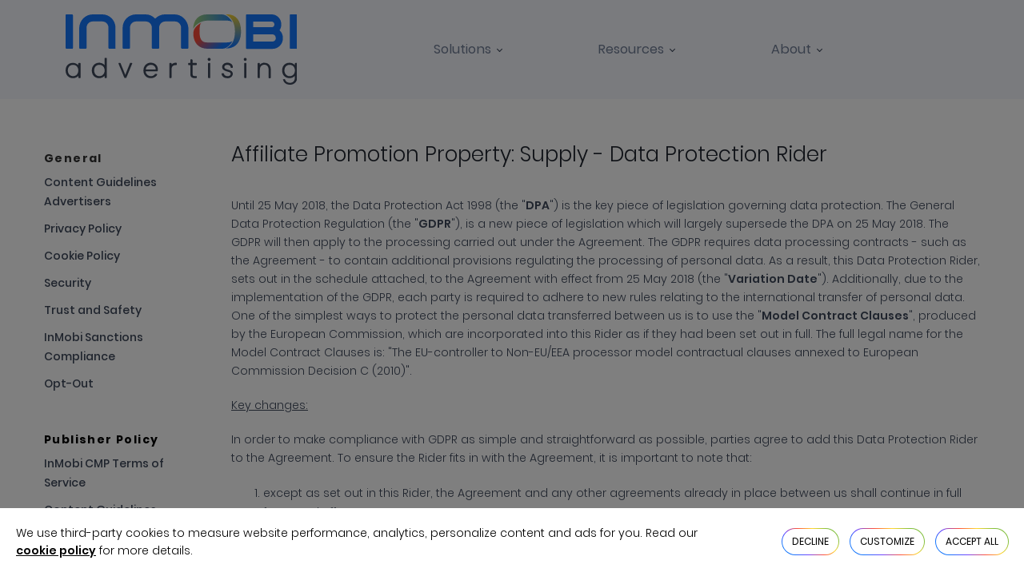

--- FILE ---
content_type: text/html; charset=UTF-8
request_url: https://s.company-target.com/s/sync?exc=lr
body_size: 434
content:
<html>
	<head>
		<title>Pixels</title>
	</head>
	<body>
	
<img src="https://dsum-sec.casalemedia.com/rum?cm_dsp_id=18&amp;expiry=1784866916&amp;external_user_id=bc3a8f01-b6ca-40fa-988f-020ffecfe29f" alt="" width="0" height="0" style="display:none", aria-hidden="true">
<img src="https://partners.tremorhub.com/sync?UIDM=bc3a8f01-b6ca-40fa-988f-020ffecfe29f" alt="" width="0" height="0" style="display:none", aria-hidden="true">
<img src="https://pixel.rubiconproject.com/tap.php?nid=5578&amp;put=bc3a8f01-b6ca-40fa-988f-020ffecfe29f&amp;v=1181926" alt="" width="0" height="0" style="display:none", aria-hidden="true">
	</body>
</html>

--- FILE ---
content_type: text/css; charset=UTF-8
request_url: https://advertising.inmobi.com/_next/static/css/f9f13076db7ef664.css
body_size: 69685
content:
@charset "UTF-8";*,body,html{font-family:Poppins,Fira Sans,Droid Sans,Helvetica Neue,sans-serif}body,html{font-size:16px;font-weight:300;line-height:inherit;margin:0;padding:0;text-rendering:auto;-webkit-font-smoothing:auto}a{color:#0b4dcc}a:active,a:focus,a:hover{outline:0;text-decoration:none}*,:after,:before,body,input[type=checkbox]{box-sizing:border-box}.clearfix:after,.clearfix:before{clear:both;content:" ";display:block;font-size:0;height:0;visibility:hidden}.col-sm-12,.col-sm-3,.col-sm-9{min-height:1px;position:relative}.btn{background-image:none;border:1px solid #0b4dcc;border-radius:22px;cursor:pointer;font-size:12px;font-weight:400;letter-spacing:1.2px;padding:12px 18px;text-transform:uppercase;touch-action:manipulation;-webkit-user-select:none;-moz-user-select:none;user-select:none;white-space:nowrap}.btn-p:active,.btn-p:hover{background-color:#0b4dcc!important;color:#fff!important}.btn-w{border:1px solid transparent!important}.btn-w-b{color:#000!important}.btn-w-b:active,.btn-w-b:hover{background-color:#fff!important;color:#000!important}body div#hs-eu-cookie-confirmation,div#hs-eu-cookie-confirmation.hs-cookie-notification-position-bottom{display:none!important}.accept-cookie input[type=checkbox]{margin-right:10px}.show{display:block!important}.home-v5 .videoContainer.show{transform:scale(1);z-index:999}.home-v5 .videoPlayer{border:0;left:calc(50% - 480px);max-height:520px;max-width:960px;position:absolute;top:calc(50% - 265px);width:100%;z-index:99}.leadGenContainer .hs-form.stacked .field{margin-bottom:28px;margin-right:2%;position:relative;text-align:left;width:48%!important}.leadGenContainer .legal-consent-container .hs-fieldtype-booleancheckbox.field{margin-bottom:10px;margin-right:0;width:100%!important}.leadGenContainer input[type=checkbox]:before{background:#fff;border:1px solid #cbd6e2;content:"";display:inline-block;height:24px;left:-4px;position:absolute;top:0;vertical-align:text-top;width:24px}.leadGenContainer input[type=checkbox]:checked:before{background:#1f67f3;border:1px solid #1f67f3}.leadGenContainer input[type=checkbox]:checked:after{background:#fff;box-shadow:2px 0 0 #fff,4px 0 0 #fff,4px -2px 0 #fff,4px -4px 0 #fff,4px -6px 0 #fff,4px -8px 0 #fff;content:"";height:2px;left:3px;position:absolute;top:11px;transform:rotate(45deg);width:2px}.legal-consent-container .hs-form-booleancheckbox-display>span{margin-left:30px!important}.leadGenContainer .legal-consent-container .inputs-list{list-style-type:none;margin:0;padding:0}.leadGenContainer .hs-form-field:last-child{margin-right:0!important}.leadGenContainer .hs-form label,.leadGenContainer .hs-form p,.leadGenContainer .hs-form span{color:#454545;font-size:14px;font-weight:300}.leadGenContainer .hs-form label{display:block;margin-bottom:6px}.leadGenContainer .hs-form input[type=email],.leadGenContainer .hs-form input[type=text]{-webkit-appearance:none;background:#f6f8fa!important;border:1px solid #cbd6e2!important;border-radius:6px!important;box-shadow:none;box-sizing:border-box;color:#3e485b!important;font-size:14px;font-weight:400;height:40px;margin-bottom:0;max-width:100%;padding:15px!important;text-align:left;width:100%!important}.leadGenContainer .hs-form input[type=email]::-moz-placeholder,.leadGenContainer .hs-form input[type=text]::-moz-placeholder{color:#bfbfbf}.leadGenContainer .hs-form input[type=email]::placeholder,.leadGenContainer .hs-form input[type=text]::placeholder{color:#bfbfbf}.leadGenContainer .hs-form-field .hs-error-msgs{list-style-type:none;margin:0;padding:10px 0 0}.leadGenContainer .hs-form-field .hs-error-msgs label{color:#ff3b31!important;font-size:11px!important;line-height:1;margin:0;width:100%}.leadGenContainer .hs-richtext strong{font-weight:300}.leadGenContainer .hs-submit{margin:30px auto 0!important;text-align:center}.leadGenContainer .hs-form .actions{margin-top:0;padding-top:0}.leadGenContainer .hs-form .hs-button.primary.large{background:#1f67f3;border:none;border-radius:22px;box-shadow:none;color:#fff;cursor:pointer;font-size:14px;font-weight:600;padding:14px 20px;text-transform:uppercase}@media only screen and (min-width:768px){.login-options li.selectedmenu #login-btn,.topNav li.fl .h-link.selectedmenu{border-bottom:0;color:#0d4dcb}.login-sub-nav.expandmenu,.topNav li .sub-nav.expandmenu{opacity:1;transform:scale(1)!important;visibility:inherit;width:auto!important;z-index:20!important}.product-list li:hover a:before,.topNav .sub-nav li:hover .sn-link-head:before{background-position:5px;font-weight:600;left:100%;opacity:1}.login-sub-nav.expandmenu{top:auto!important}#nav-slider.slidenav{opacity:1;visibility:visible}#subnav-bg.openbg{opacity:1;transform:scale(1)}.home-v5 .tile3-inner-cont.hover{box-shadow:0 30px 60px 0 rgba(11,77,204,.2)}.home-v5 .slick-next:before,.home-v5 .slick-prev:before{color:#0b4dcc!important;display:inline-block;font-family:none!important;font-size:12px!important;height:20px;line-height:16px!important;width:20px}.home-v5 .slick-prev:before{border:1px solid #6f7c95;border-radius:100%;content:"\2023"!important;transform:rotate(-180deg)}.home-v5 .slick-next:before{border:1px solid #6f7c95;border-radius:100%;content:" \2023"!important}.home-v5 .tile1.hidetext .d-hero,.home-v5 .tile1.hidetext .idfa-banner,.home-v5 .tile1.hidetext .tile1-content-wrapper{opacity:0;z-index:-2!important}.home-v5 .tile1.hidetext .tile1-icon-close{z-index:3!important}}@media only screen and (max-width:767px){img{border:0;height:auto;width:100%}html{-ms-text-size-adjust:100%;-webkit-text-size-adjust:100%;-webkit-tap-highlight-color:transparent;font-family:sans-serif;line-height:1.15}svg:not(:root){overflow:hidden}body{background-color:#fff;line-height:1.42857143;margin:0;padding-top:0;position:relative;text-rendering:optimizeLegibility}a{background-color:transparent;color:#0b4dcc}.homeHeader .login-sub-nav.show{display:block!important}* html .clearfix{zoom:1}a:focus{color:#23527c}a:focus,input[type=checkbox]:focus{outline:5px auto -webkit-focus-ring-color;outline-offset:-2px}input[type=checkbox]{line-height:normal;margin:4px 0 0;padding:0}.btn.active.focus,.btn.active:focus,.btn.focus,.btn:active.focus,.btn:active:focus,.btn:focus{outline:5px auto -webkit-focus-ring-color;outline-offset:-2px}.btn.focus,.btn:focus,.btn:hover{color:#333;text-decoration:none}.btn.active,.btn:active{background-image:none;box-shadow:inset 0 3px 5px rgba(0,0,0,.125);outline:0}#header-v5.homeHeader .mid-menu.mob-nav.open{transform:translateX(100%)}.homeHeader .topNav li.fl .h-link.active i{transform:rotate(-135deg);-webkit-transform:rotate(-135deg)}.homeHeader .topNav .sub-nav.open,.homeHeader .topNav li:hover .sub-nav.open{height:auto;opacity:1;transform:translateY(0);visibility:visible;width:100%;z-index:1}.homeHeader #nav-icon3.open span:first-child{left:50%;top:18px;width:0}.homeHeader #nav-icon3.open span:nth-child(2){top:4px;transform:rotate(45deg)}.homeHeader #nav-icon3.open span:nth-child(3){top:4px;transform:rotate(-45deg)}.homeHeader .login-sub-nav-active{color:#0b4dcc}.homeHeader #login-btn-mob.login-sub-nav-active .login-arrow-mob{border-color:#0b4dcc;margin-top:4px;transform:rotate(-135deg);-webkit-transform:rotate(-135deg)}.homeHeader .login-cont:hover .login-sub-nav{box-shadow:0 30px 60px 0 rgba(11,77,204,.1);opacity:1;transform:translateY(-9%);transition-delay:0s;visibility:visible;z-index:20}.homeMobileContent .tile1.hidetext .content-wrapper{position:relative}.leadGenContainer .hs-form.stacked .field{margin-bottom:20px;margin-right:0;width:100%!important}}@font-face{font-display:swap;font-family:Poppins;font-style:normal;font-weight:300;src:local("Poppins Light"),local("Poppins-Light"),url("[data-uri]") format("woff2")}@font-face{font-display:swap;font-family:Poppins;font-style:normal;font-weight:700;src:local("Poppins ExtraBold"),local("Poppins-ExtraBold"),url("[data-uri]") format("woff2")}@font-face{font-display:swap;font-family:Poppins;font-style:normal;font-weight:600;src:local("Poppins SemiBold"),local("Poppins-SemiBold"),url("[data-uri]") format("woff2")}@font-face{font-display:swap;font-family:Poppins;font-style:normal;font-weight:500;src:local("Poppins Medium"),local("Poppins-Medium"),url("[data-uri]") format("woff2")}@font-face{font-display:swap;font-family:Poppins;font-style:normal;font-weight:700;src:local("Poppins Bold"),local("Poppins-Bold"),url("[data-uri]") format("woff2")}@font-face{font-display:swap;font-family:Poppins;font-style:normal;font-weight:900;src:local("Poppins Black"),local("Poppins-Black"),url("[data-uri]") format("woff2")}@font-face{font-display:swap;font-family:Poppins;font-style:normal;font-weight:400;src:local("Poppins Regular"),local("Poppins-Regular"),url("[data-uri]") format("woff2")}html{box-sizing:border-box;font-family:Poppins,arial;font-size:clamp(1rem,.9394946809rem + .2659574468vw,1.125rem);font-weight:400;line-height:1.6}body,html{margin:0;padding:0}body #hs-eu-cookie-confirmation,body #hs-eu-cookie-confirmation.hs-cookie-notification-position-bottom{display:none!important}footer,header,section{display:block}*,:after,:before{box-sizing:inherit}a{background-color:transparent;color:#0359d1;-webkit-text-decoration-skip:objects;text-decoration:none}b,strong{font-weight:700}video{display:inline-block}.max1116{margin:0 auto;max-width:1116px}.max2200{margin:0 auto;max-width:2200px}.accept-cookie.hide{display:none}.cookie-button:hover{background:#0b4dcc!important;color:#fff!important}.e-headings,.nano,.small,h1,h2,h3,h4,h5,h6{font-family:Poppins,arial;font-weight:700;line-height:1.2;margin:0;padding:0}h1{font-size:clamp(2.488125rem,2.0307047872rem + 2.0106382979vw,3.433125rem)}h2{font-size:clamp(2.07375rem,1.7479288564rem + 1.4321808511vw,2.746875rem)}h3{font-size:clamp(1.728125rem,1.5009275266rem + .9986702128vw,2.1975rem)}h4{font-size:clamp(1.44rem,1.2860139628rem + .6768617021vw,1.758125rem)}h5{font-size:clamp(1.2rem,1.1001662234rem + .4388297872vw,1.40625rem)}h6{font-size:clamp(1rem,.9394946809rem + .2659574468vw,1.125rem)}.small{font-size:clamp(.833125rem,.8007546543rem + .142287234vw,.9rem)}.nano{font-size:clamp(.694375rem,.6819714096rem + .0545212766vw,.72rem)}.e-paragraphs,.uParagraphQuaternary,.uParagraphSecondary,.uParagraphTertiary,p{font-family:Poppins,arial;font-weight:400;line-height:1.6;margin:0;padding:0}p{font-size:clamp(1.2rem,1.1001662234rem + .4388297872vw,1.40625rem)}.uParagraphSecondary{font-size:clamp(1rem,.9394946809rem + .2659574468vw,1.125rem)}.uParagraphTertiary{font-size:clamp(.833125rem,.8007546543rem + .142287234vw,.9rem)}.uParagraphQuaternary{font-size:clamp(.694375rem,.6819714096rem + .0545212766vw,.72rem)}img{border-style:none;font-style:italic;max-width:100%;vertical-align:middle}img[height],img[width]{max-width:none}.button{align-items:center;border-radius:18px;color:#fff;cursor:pointer;display:flex;font-family:Poppins,arial;justify-content:center;line-height:1;outline:none;padding:clamp(.75rem,.7046rem + .2vw,.8438rem) clamp(1.5rem,1.4092rem + .4vw,1.6875rem);position:relative;transition:all .15s ease-in-out}.button,.buttonGradient{font-size:clamp(1.2rem,1.1001662234rem + .4388297872vw,1.40625rem);font-weight:700}.buttonGradientPrimary{background:linear-gradient(45deg,#1475fc 14.64%,#6e45ff 32.32%,#fc5240 50%,#ffd630 67.68%,#82bf3d 85.36%);color:#fff}.buttonGradientPrimary:hover{background:linear-gradient(82deg,#82bf3d -95.36%,#ffd630 -45.53%,#fc5240 4.3%,#6e45ff 54.13%,#1475fc 103.96%)}.buttonGradientPrimary:hover span{background:transparent;background-clip:border-box;background-clip:initial;-webkit-background-clip:unset;color:#fff;-webkit-text-fill-color:unset}.buttonGradientPrimary:hover:after{background:linear-gradient(82deg,#82bf3d -95.36%,#ffd630 -45.53%,#fc5240 4.3%,#6e45ff 54.13%,#1475fc 103.96%)}.buttonGradientSecondary{color:#3d475b}.buttonGradientSecondary,.buttonGradientSecondary:after,.buttonGradientSecondary:hover:after{background:linear-gradient(90deg,#f5eedc,#f3e2e3 50%,#e6e3f5 75%,#dee6f5 87.5%,#e2ece6)}.buttonGradientTransparent{box-shadow:none;color:#fff}.buttonGradientTransparent,.buttonGradientTransparent:after,.buttonGradientTransparent:hover:after{background:linear-gradient(90deg,hsla(43,56%,91%,.2),rgba(243,226,227,.2) 50%,rgba(230,227,245,.2) 75%,rgba(222,230,245,.2) 87.5%,rgba(226,236,230,.2))}.buttonBig,.buttonSmall{padding:clamp(1rem,.9395rem + .27vw,1.125rem) clamp(2rem,1.879rem + .53vw,2.25rem)}.buttonSmall{font-size:clamp(1rem,.9394946809rem + .2659574468vw,1.125rem)}.buttonNano{font-size:clamp(.833125rem,.8007546543rem + .142287234vw,.9rem);padding:clamp(1rem,.9395rem + .27vw,1.125rem) clamp(2rem,1.879rem + .53vw,2.25rem)}.buttonPrimary{background:#1476fc;color:#fff}.buttonPrimary:hover{background:#0359d1}.buttonPrimary:active{background:#023985}.buttonSecondary{background:#3e485b;color:#fff}.buttonTertiary{background:#f5f7fd;color:#a3afc7}.buttonTransparent{background:transparent;color:#a3afc7}.buttonGradient{align-items:center;border-radius:30px;border-width:2px;color:#fff;cursor:pointer;display:flex;font-family:Poppins,arial;font-size:16px;font-weight:500;justify-content:center;line-height:1.2;line-height:1;outline:none;padding:clamp(.75rem,.7046rem + .2vw,.8438rem) clamp(1.5rem,1.4092rem + .4vw,1.6875rem);position:relative;transition:all .15s ease-in-out;width:-moz-max-content;width:max-content}.buttonGradient:after{background:transparent;border-radius:30px;content:"";height:calc(100% + 2px);left:-1px;position:absolute;top:-1px;width:calc(100% + 2px);z-index:-1}.buttonGradientPrimary{background:#fff;color:#000}.buttonGradientPrimary:after{background:linear-gradient(45deg,#1475fc 14.64%,#6e45ff 32.32%,#fc5240 50%,#ffd630 67.68%,#82bf3d 85.36%)}.buttonGradientPrimary span{background:linear-gradient(22deg,#6ec012 1.08%,#0078ff 20.65%,#7543ff 48.04%,#ff3d2f 79.35%,#ffd300 98.92%);background-clip:text;-webkit-background-clip:text;-webkit-text-fill-color:transparent}.buttonGradientPrimary:hover:after{background:linear-gradient(45deg,#1475fc 14.64%,#6e45ff 32.32%,#fc5240 50%,#ffd630 67.68%,#82bf3d 85.36%)}.buttonGradientSecondary{background:#fff;color:#1176fb}.buttonGradientSecondary:after{background:#1475fc}.buttonGradientSecondary:hover{color:#1176fb}.buttonGradientSecondary:hover:after{background:#1475fc}@media (min-width:768px){.button{font-size:clamp(.833125rem,.8007546543rem + .142287234vw,.9rem)}.buttonSmall{padding:clamp(1rem,.9395rem + .27vw,1.125rem) clamp(3rem,2.8185rem + .8vw,3.375rem)}}.uSmallText{font-size:clamp(.833125rem,.8007546543rem + .142287234vw,.9rem)}.uNanoText,.uSmallText{font-family:Poppins,arial;font-weight:400;line-height:1.6}.uNanoText{font-size:clamp(.694375rem,.6819714096rem + .0545212766vw,.72rem)}.uRegularText{font-weight:400}.uClearfix:after{clear:both!important;content:""!important;display:block!important}.uPreload *{transition:none!important;-webkit-transition:none!important;-moz-transition:none!important;-ms-transition:none!important;-o-transition:none!important}.uOverlay{background:transparent;bottom:0;height:100vh;left:0;overflow-y:hidden;position:fixed;right:0;top:0;visibility:hidden;z-index:-1}.uOverlayShow{background:rgba(0,0,0,.7);visibility:visible;z-index:1001}.uTextUppercase{text-transform:uppercase!important}.uTextLowercase{text-transform:lowercase!important}.uPointer{cursor:pointer!important}.uBreakWord{word-break:break-word!important}.uCenter{text-align:center!important}.uRight{text-align:right!important}.uLeft{text-align:left!important}.uMobile{display:none}.uRelative{position:relative}.uAbsolute{position:absolute}.uWidth{width:100%}.logoSliderWrapper .center .slick-center img{transform:scale(1)}.sliderWrapper .center .slick-slide .cardWrapper{background:#fff;border-radius:20px;margin:20px 10px;overflow:hidden}.sliderWrapper .center .slick-slide .imageWrapper{height:263px;overflow:hidden}.sliderWrapper .center .slick-slide .imageWrapper img{margin:0 auto}.sliderWrapper .center .slick-slide .contentWrapper{padding:clamp(1rem,.9395rem + .27vw,1.125rem);text-align:left}.sliderWrapper .center .slick-slide .contentWrapper h5{display:-webkit-box;font-size:clamp(1rem,.9394946809rem + .2659574468vw,1.125rem);height:1.2em;-webkit-line-clamp:1;line-height:1.2;-webkit-box-orient:vertical;margin-bottom:8px;overflow:hidden;text-overflow:ellipsis}.sliderWrapper .center .slick-slide .contentWrapper p{display:-webkit-box;font-size:clamp(.694375rem,.6819714096rem + .0545212766vw,.72rem);height:4.5em;-webkit-line-clamp:3;line-height:1.5;-webkit-box-orient:vertical;overflow:hidden;text-overflow:ellipsis}.sliderWrapper .center .slick-slide.slick-center .cardWrapper{margin:0 10px}.sliderWrapper .center .slick-slide.slick-center .imageWrapper{height:298px}.slick-dots li{margin:0!important}.slick-dots li button:before{color:#a3afc7!important;font-size:10px!important}.slick-dots li.slick-active button:before{color:#1476fc!important;font-size:14px!important}.buttonSelected svg{fill:#83c03d}.gradientSlider .slick-dots li{height:16px;width:16px}.gradientSlider .slick-dots li button:before{color:#f5f7fd!important;font-size:10px!important;height:10px!important;line-height:10px!important;opacity:1!important;width:10px!important}.gradientSlider .slick-dots li.slick-active button:before{background:linear-gradient(156deg,rgba(110,194,7,.2) -114.97%,rgba(0,120,255,.2) -56.1%,rgba(110,69,255,.2) -5.79%,rgba(255,60,48,.2) 69.14%,rgba(255,212,0,.2) 99.11%);background-clip:text;-webkit-background-clip:text;-webkit-text-fill-color:transparent;font-size:10px!important;height:10px!important;width:10px!important}.gradientSlider .dotText{color:#a3a1a1;font-size:12px}.gradientSlider .slick-next,.gradientSlider .slick-prev{bottom:10%;top:auto;z-index:1}.gradientSlider .slick-prev{left:auto;right:382px}.gradientSlider .slick-prev:before{background-color:#fff;background-image:url(/assets/Arrow_Swipe_R.png);background-size:cover;border-radius:50%;content:"";display:inline-block;height:55px;width:54px}.gradientSlider .slick-next{left:42px}.gradientSlider .slick-next:before{background-color:#fff;background-image:url(/assets/Arrow_Swipe_L.png);background-size:cover;border-radius:50%;content:"";display:inline-block;height:55px;margin-right:10px;width:55px}.inmobiv2-contact #contactFormContainer .modal-dialog{margin:30px auto;max-width:600px;position:relative;transform:translateY(-25%);transition:transform .3s ease-out;width:90%}.inmobiv2-contact #contactFormContainer .modal-title{padding:10px 0;text-align:center}.inmobiv2-contact #contactFormContainer .modal-content{background:linear-gradient(90deg,#f5eedc,#f3e2e3 50%,#e6e3f5 75%,#dee6f5 87.5%,#e2ece6);position:relative}.inmobiv2-contact #contactFormContainer.modal{bottom:0;display:none;left:0;overflow:hidden;position:fixed;right:0;top:0;z-index:1050;-webkit-overflow-scrolling:touch;background-color:rgba(0,0,0,.5);outline:0}.inmobiv2-contact #contactFormContainer.fade{opacity:0;transition:opacity .15s linear}.inmobiv2-contact #contactFormContainer.in{display:block;opacity:1;overflow-x:hidden;overflow-y:auto}.inmobiv2-contact #contactFormContainer.in .modal-dialog{transform:translate(0)}.inmobiv2-contact #contactFormContainer .hubspot-form-container .hbspt-form{padding:50px 0}.inmobiv2-contact #contactFormContainer .hubspot-form-container .hbspt-form .hs-form{padding:0 20px}.inmobiv2-contact #contactFormContainer .hubspot-form-container .hbspt-form .hs-form ul{list-style:none;margin:0;padding:0}.inmobiv2-contact #contactFormContainer .hubspot-form-container .hbspt-form .hs-form span{color:#a3afc7;font-size:14px;font-weight:300}.inmobiv2-contact #contactFormContainer .hubspot-form-container .hbspt-form .hs-form fieldset{max-width:100%;width:100%}.inmobiv2-contact #contactFormContainer .hubspot-form-container .hbspt-form .hs-form label,.inmobiv2-contact #contactFormContainer .hubspot-form-container .hbspt-form .hs-form p,.inmobiv2-contact #contactFormContainer .hubspot-form-container .hbspt-form .hs-form span{color:#6f7c95!important;font-size:12px}.inmobiv2-contact #contactFormContainer .hubspot-form-container .hbspt-form .hs-form .form-columns-2 .hs-form-field{width:48%!important}.inmobiv2-contact #contactFormContainer .hubspot-form-container .hbspt-form .hs-form .form-columns-2 .hs-form-field:first-child{margin-right:2%}.inmobiv2-contact #contactFormContainer .hubspot-form-container .hbspt-form .hs-form .input{margin-top:6px}.inmobiv2-contact #contactFormContainer .hubspot-form-container .hbspt-form .hs-form .hs-form-required{color:#febc4a!important;margin-left:3px}.inmobiv2-contact #contactFormContainer .hubspot-form-container .hbspt-form .hs-form .hs-input[disabled]{background-color:#f5f5f5!important}.inmobiv2-contact #contactFormContainer .hubspot-form-container .hbspt-form .hs-form .hs-input{background:0 0!important;border:1px solid #000!important;border-radius:30px!important;box-shadow:inset 0 0 0 rgba(0,0,0,.075);color:#6f7c95!important;font-size:14px;font-weight:400;height:40px;margin-bottom:0;max-width:100%;padding:22px!important;text-align:left;width:100%!important}.inmobiv2-contact #contactFormContainer .hubspot-form-container .hbspt-form .hs-form input[type=checkbox].hs-input{-webkit-appearance:none;-moz-appearance:none;appearance:none;background:transparent;border:1px solid #000;border-radius:8px!important;cursor:pointer;height:26px!important;margin-right:12px;margin-top:0;padding:6px!important;width:26px!important}.inmobiv2-contact #contactFormContainer .hubspot-form-container .hbspt-form .hs-form input[type=checkbox].hs-input:checked{background:linear-gradient(80deg,#6ec207 -22.18%,#0078ff 20.76%,#6e45ff 57.45%,#ff3c30 112.09%,#ffd400 133.95%)!important;border-color:transparent!important;position:relative}.inmobiv2-contact #contactFormContainer .hubspot-form-container .hbspt-form .hs-form input[type=checkbox].hs-input:checked:after{color:#fff;content:"✔";font-size:18px;left:50%;position:absolute;top:50%;transform:translate(-50%,-50%)}.inmobiv2-contact #contactFormContainer .hubspot-form-container .hbspt-form .hs-form textarea{min-height:100px!important}.inmobiv2-contact #contactFormContainer .hubspot-form-container .hbspt-form .hs-form select.hs-input{border:1px solid #000!important;border-radius:30px!important;font-size:14px!important;opacity:1!important;padding:0 0 0 14px!important;width:100%}.inmobiv2-contact #contactFormContainer .hubspot-form-container .hbspt-form .hs-form .legal-consent-container p{-webkit-font-smoothing:antialiased;font-family:Poppins,arial!important;font-size:12px}.inmobiv2-contact #contactFormContainer .hubspot-form-container .hbspt-form .hs-form .legal-consent-container .hs-form-booleancheckbox-display,.inmobiv2-contact #contactFormContainer .hubspot-form-container .hbspt-form .hs-form .legal-consent-container .hs-richtext{color:#6f7c95;font-size:12px;text-align:left}.inmobiv2-contact #contactFormContainer .hubspot-form-container .hbspt-form .hs-form .legal-consent-container .hs-form-booleancheckbox-display p,.inmobiv2-contact #contactFormContainer .hubspot-form-container .hbspt-form .hs-form .legal-consent-container .hs-richtext p{color:#6f7c95;font-size:12px;margin-bottom:12px;text-align:left}.inmobiv2-contact #contactFormContainer .hubspot-form-container .hbspt-form .hs-form .legal-consent-container .hs-form-booleancheckbox-display a,.inmobiv2-contact #contactFormContainer .hubspot-form-container .hbspt-form .hs-form .legal-consent-container .hs-richtext a{color:#6f7c95;text-decoration:underline}.inmobiv2-contact #contactFormContainer .hubspot-form-container .hbspt-form .hs-form .hs_submit{margin-top:20px}.inmobiv2-contact #contactFormContainer .hbspt-form .hs-form.stacked .field{margin-bottom:20px;position:relative}.inmobiv2-contact #contactFormContainer .hbspt-form .hs-form.stacked .field.hs-fieldtype-booleancheckbox{margin-bottom:10px}.inmobiv2-contact #contactFormContainer .hbspt-form .hs-form.stacked .field.hs-fieldtype-textarea{margin-bottom:0}.inmobiv2-contact #contactFormContainer .hbspt-form .hs-form.stacked .hs-form-field .hs-error-msgs{list-style:none;margin:0;padding:0 6px 0 0}.inmobiv2-contact #contactFormContainer .hbspt-form .hs-form.stacked .hs-form-field .hs-error-msgs label{color:#ff3c30!important;font-size:11px!important;line-height:1;margin:0;width:100%}.inmobiv2-contact #contactFormContainer .hs-button{background:linear-gradient(45deg,#1475fc 14.64%,#6e45ff 42.93%,#fc5240 85.36%);border:none;border-radius:30px;color:#fff;margin-top:6px;padding:10px 20px;text-transform:uppercase}.inmobiv2-contact #contactFormContainer .hs_submit .actions{text-align:center}.inmobiv2-contact .contactCrossForm{cursor:pointer;height:20px;position:absolute;right:12px;top:20px;transform:rotate(45deg);width:20px}.inmobiv2-contact .contactCrossForm:after,.inmobiv2-contact .contactCrossForm:before{background-color:#000;content:"";height:100%;position:absolute;transform:rotate(90deg);width:2px}.inmobiv2-contact .contactCrossForm:before{transform:rotate(180deg)}.inmobiv2-events #eventFormContainer .modal-dialog,.inmobiv2-resources #eventFormContainer .modal-dialog,.inmobiv2-threecoltile #eventFormContainer .modal-dialog{margin:30px auto;max-width:600px;position:relative;transform:translateY(-25%);transition:transform .3s ease-out;width:90%}.inmobiv2-events #eventFormContainer .modal-header,.inmobiv2-resources #eventFormContainer .modal-header,.inmobiv2-threecoltile #eventFormContainer .modal-header{border-bottom:1px solid #f3f5f8;padding:15px}.inmobiv2-events #eventFormContainer .modal-title,.inmobiv2-resources #eventFormContainer .modal-title,.inmobiv2-threecoltile #eventFormContainer .modal-title{padding:10px 0;text-align:center}.inmobiv2-events #eventFormContainer .modal-content,.inmobiv2-resources #eventFormContainer .modal-content,.inmobiv2-threecoltile #eventFormContainer .modal-content{-webkit-background-clip:padding-box;background-clip:padding-box;background-color:#fff;border:1px solid rgba(0,0,0,.2);border-radius:6px;box-shadow:0 5px 15px rgba(0,0,0,.5);outline:0;position:relative}.inmobiv2-events #eventFormContainer.modal,.inmobiv2-resources #eventFormContainer.modal,.inmobiv2-threecoltile #eventFormContainer.modal{bottom:0;display:none;left:0;overflow:hidden;position:fixed;right:0;top:0;z-index:1050;-webkit-overflow-scrolling:touch;background-color:rgba(0,0,0,.5);outline:0}.inmobiv2-events #eventFormContainer.fade,.inmobiv2-resources #eventFormContainer.fade,.inmobiv2-threecoltile #eventFormContainer.fade{opacity:0;transition:opacity .15s linear}.inmobiv2-events #eventFormContainer.in,.inmobiv2-resources #eventFormContainer.in,.inmobiv2-threecoltile #eventFormContainer.in{display:block;opacity:1;overflow-x:hidden;overflow-y:auto}.inmobiv2-events #eventFormContainer.in .modal-dialog,.inmobiv2-resources #eventFormContainer.in .modal-dialog,.inmobiv2-threecoltile #eventFormContainer.in .modal-dialog{transform:translate(0)}.inmobiv2-events #eventFormContainer .hubspot-form-container .hbspt-form,.inmobiv2-resources #eventFormContainer .hubspot-form-container .hbspt-form,.inmobiv2-threecoltile #eventFormContainer .hubspot-form-container .hbspt-form{padding:50px 0}.inmobiv2-events #eventFormContainer .hubspot-form-container .hbspt-form .hs-form,.inmobiv2-resources #eventFormContainer .hubspot-form-container .hbspt-form .hs-form,.inmobiv2-threecoltile #eventFormContainer .hubspot-form-container .hbspt-form .hs-form{padding:0 20px}.inmobiv2-events #eventFormContainer .hubspot-form-container .hbspt-form .hs-form ul,.inmobiv2-resources #eventFormContainer .hubspot-form-container .hbspt-form .hs-form ul,.inmobiv2-threecoltile #eventFormContainer .hubspot-form-container .hbspt-form .hs-form ul{list-style:none;margin:0;padding:0}.inmobiv2-events #eventFormContainer .hubspot-form-container .hbspt-form .hs-form span,.inmobiv2-resources #eventFormContainer .hubspot-form-container .hbspt-form .hs-form span,.inmobiv2-threecoltile #eventFormContainer .hubspot-form-container .hbspt-form .hs-form span{color:#a3afc7;font-size:14px;font-weight:300}.inmobiv2-events #eventFormContainer .hubspot-form-container .hbspt-form .hs-form fieldset,.inmobiv2-resources #eventFormContainer .hubspot-form-container .hbspt-form .hs-form fieldset,.inmobiv2-threecoltile #eventFormContainer .hubspot-form-container .hbspt-form .hs-form fieldset{max-width:100%;width:100%}.inmobiv2-events #eventFormContainer .hubspot-form-container .hbspt-form .hs-form label,.inmobiv2-events #eventFormContainer .hubspot-form-container .hbspt-form .hs-form p,.inmobiv2-events #eventFormContainer .hubspot-form-container .hbspt-form .hs-form span,.inmobiv2-resources #eventFormContainer .hubspot-form-container .hbspt-form .hs-form label,.inmobiv2-resources #eventFormContainer .hubspot-form-container .hbspt-form .hs-form p,.inmobiv2-resources #eventFormContainer .hubspot-form-container .hbspt-form .hs-form span,.inmobiv2-threecoltile #eventFormContainer .hubspot-form-container .hbspt-form .hs-form label,.inmobiv2-threecoltile #eventFormContainer .hubspot-form-container .hbspt-form .hs-form p,.inmobiv2-threecoltile #eventFormContainer .hubspot-form-container .hbspt-form .hs-form span{color:#444!important}.inmobiv2-events #eventFormContainer .hubspot-form-container .hbspt-form .hs-form .hs-form-required,.inmobiv2-resources #eventFormContainer .hubspot-form-container .hbspt-form .hs-form .hs-form-required,.inmobiv2-threecoltile #eventFormContainer .hubspot-form-container .hbspt-form .hs-form .hs-form-required{color:#febc4a!important;margin-left:3px}.inmobiv2-events #eventFormContainer .hubspot-form-container .hbspt-form .hs-form .hs-input[disabled],.inmobiv2-resources #eventFormContainer .hubspot-form-container .hbspt-form .hs-form .hs-input[disabled],.inmobiv2-threecoltile #eventFormContainer .hubspot-form-container .hbspt-form .hs-form .hs-input[disabled]{background-color:#f1f1f1!important}.inmobiv2-events #eventFormContainer .hubspot-form-container .hbspt-form .hs-form .hs-input,.inmobiv2-resources #eventFormContainer .hubspot-form-container .hbspt-form .hs-form .hs-input,.inmobiv2-threecoltile #eventFormContainer .hubspot-form-container .hbspt-form .hs-form .hs-input{background:0 0!important;border:1px solid #a3afc7!important;border-radius:6px!important;box-shadow:inset 0 0 0 rgba(0,0,0,.075);color:#3e485b!important;font-size:14px;font-weight:400;height:40px;margin-bottom:0;max-width:100%;padding:15px!important;text-align:left;width:100%!important}.inmobiv2-events #eventFormContainer .hubspot-form-container .hbspt-form .hs-form input[type=checkbox].hs-input,.inmobiv2-resources #eventFormContainer .hubspot-form-container .hbspt-form .hs-form input[type=checkbox].hs-input,.inmobiv2-threecoltile #eventFormContainer .hubspot-form-container .hbspt-form .hs-form input[type=checkbox].hs-input{margin-right:12px;margin-top:0;width:30px!important}.inmobiv2-events #eventFormContainer .hubspot-form-container .hbspt-form .hs-form select.hs-input,.inmobiv2-resources #eventFormContainer .hubspot-form-container .hbspt-form .hs-form select.hs-input,.inmobiv2-threecoltile #eventFormContainer .hubspot-form-container .hbspt-form .hs-form select.hs-input{border:1px solid #a3afc7!important;border-radius:6px!important;font-size:14px!important;opacity:1!important;padding:0 0 0 15px!important;width:100%}.inmobiv2-events #eventFormContainer .hubspot-form-container .hbspt-form .hs-form .legal-consent-container p,.inmobiv2-resources #eventFormContainer .hubspot-form-container .hbspt-form .hs-form .legal-consent-container p,.inmobiv2-threecoltile #eventFormContainer .hubspot-form-container .hbspt-form .hs-form .legal-consent-container p{-webkit-font-smoothing:antialiased;font-family:Poppins!important;font-size:14px}.inmobiv2-events #eventFormContainer .hbspt-form .hs-form.stacked .field,.inmobiv2-resources #eventFormContainer .hbspt-form .hs-form.stacked .field,.inmobiv2-threecoltile #eventFormContainer .hbspt-form .hs-form.stacked .field{margin-bottom:28px;position:relative}.inmobiv2-events #eventFormContainer .hbspt-form .hs-form.stacked .field.hs-fieldtype-booleancheckbox,.inmobiv2-resources #eventFormContainer .hbspt-form .hs-form.stacked .field.hs-fieldtype-booleancheckbox,.inmobiv2-threecoltile #eventFormContainer .hbspt-form .hs-form.stacked .field.hs-fieldtype-booleancheckbox{margin-bottom:10px}.inmobiv2-events #eventFormContainer .hbspt-form .hs-form.stacked .hs-form-field .hs-error-msgs,.inmobiv2-resources #eventFormContainer .hbspt-form .hs-form.stacked .hs-form-field .hs-error-msgs,.inmobiv2-threecoltile #eventFormContainer .hbspt-form .hs-form.stacked .hs-form-field .hs-error-msgs{list-style:none;margin:0;padding:6px 0 0}.inmobiv2-events #eventFormContainer .hbspt-form .hs-form.stacked .hs-form-field .hs-error-msgs label,.inmobiv2-resources #eventFormContainer .hbspt-form .hs-form.stacked .hs-form-field .hs-error-msgs label,.inmobiv2-threecoltile #eventFormContainer .hbspt-form .hs-form.stacked .hs-form-field .hs-error-msgs label{color:#ff3b31!important;font-size:11px!important;line-height:1;margin:0;width:100%}.inmobiv2-events #eventFormContainer .hs-button,.inmobiv2-resources #eventFormContainer .hs-button,.inmobiv2-threecoltile #eventFormContainer .hs-button{background:linear-gradient(90deg,#f5eedc,#f3e2e3 50%,#e6e3f5 75%,#dee6f5 87.5%,#e2ece6);border:none;border-radius:30px;color:#3d475b;margin-top:6px;padding:10px 20px}.inmobiv2-events #eventFormContainer .hs_submit .actions,.inmobiv2-resources #eventFormContainer .hs_submit .actions,.inmobiv2-threecoltile #eventFormContainer .hs_submit .actions{text-align:center}.inmobiv2-events .eventCrossForm,.inmobiv2-resources .eventCrossForm,.inmobiv2-threecoltile .eventCrossForm{cursor:pointer;height:20px;position:absolute;right:12px;top:20px;transform:rotate(45deg);width:20px}.inmobiv2-events .eventCrossForm:after,.inmobiv2-events .eventCrossForm:before,.inmobiv2-resources .eventCrossForm:after,.inmobiv2-resources .eventCrossForm:before,.inmobiv2-threecoltile .eventCrossForm:after,.inmobiv2-threecoltile .eventCrossForm:before{background-color:#000;content:"";height:100%;position:absolute;transform:rotate(90deg);width:2px}.inmobiv2-events .eventCrossForm:before,.inmobiv2-resources .eventCrossForm:before,.inmobiv2-threecoltile .eventCrossForm:before{transform:rotate(180deg)}.twoColumnSlider .slick-next,.twoColumnSlider .slick-prev{border:1px solid #fff;border-radius:50%;bottom:22px;left:0;padding:17px 17px 16px 16px;top:auto;z-index:1}.twoColumnSlider .slick-next:before,.twoColumnSlider .slick-prev:before{background-image:url(/assets/perf-solution/left-arrow.svg);background-size:cover;content:"";height:15px;left:50%;opacity:1;position:absolute;top:50%;transform:translate(-50%,-50%);width:8px}.twoColumnSlider .slick-next{border-color:transparent;bottom:21px;left:93px}.twoColumnSlider .slick-next:before{background-image:url(/assets/perf-solution/black-right-arrow.svg)}.testimonialSlider .slick-next:before,.testimonialSlider .slick-prev:before{background-color:#fff;background-image:url(/assets/Arrow_Swipe_L.png);background-size:contain;content:"";height:40px;left:0;opacity:1;position:absolute;top:0;width:40px}.testimonialSlider .slick-prev{left:-6rem}.testimonialSlider .slick-next{right:-6rem}.testimonialSlider .slick-next:before{background-image:url(/assets/Arrow_Swipe_R.png)}.inmobiadv2 form{max-width:700px}.inmobiadv2 ul.hs-error-msgs,.inmobiadv2 ul.inputs-list{list-style:none;margin:0 0 0 10px;padding:0}.inmobiadv2 ul.inputs-list{margin:0 0 0 4px}.inmobiadv2 label{color:#fff;font-size:14px;margin:0 0 0 10px}.inmobiadv2 label.hs-error-msg{color:#e4bdc0;font-size:12px}.inmobiadv2 fieldset{max-width:700px!important}.inmobiadv2 fieldset.form-columns-2{display:flex;flex-wrap:wrap;justify-content:space-between;margin-bottom:20px}.inmobiadv2 fieldset.form-columns-2 .hs-form-field{width:48%!important}.inmobiadv2 input[type=email],.inmobiadv2 input[type=text],.inmobiadv2 select,.inmobiadv2 textarea{background:#fff;border:none;border-radius:80px;font-size:12px;margin-top:6px;padding:16px 24px;width:100%}.inmobiadv2 textarea{border-radius:20px;width:100%!important}.inmobiadv2 .legal-consent-container{margin-top:8px}.inmobiadv2 .legal-consent-container .hs-richtext{color:#fff;font-size:14px;margin-left:48px}.inmobiadv2 .legal-consent-container .hs-richtext p{text-align:left}.inmobiadv2 .legal-consent-container .hs-richtext p:empty{display:none}.inmobiadv2 .legal-consent-container .hs-richtext a{color:#fff;text-decoration:underline}.inmobiadv2 .legal-consent-container label{align-items:baseline;display:flex}.inmobiadv2 .legal-consent-container .hs-error-msgs label{color:#e4bdc0;margin-left:46px;margin-top:8px}.inmobiadv2 .legal-consent-container input[type=checkbox]{position:relative}.inmobiadv2 .legal-consent-container input[type=checkbox]:after{background:#fff;border-radius:8px;content:"";height:24px;left:-4px;position:absolute;top:0;width:24px}.inmobiadv2 .legal-consent-container input[type=checkbox]:checked:before{color:#000;content:"✔";font-size:12px;height:24px;left:50%;position:absolute;top:50%;transform:translate(-3px,-3px);width:24px;z-index:2}.inmobiadv2 .legal-consent-container .hs-form-booleancheckbox-display p,.inmobiadv2 .legal-consent-container .hs-richtext p{font-size:14px}.inmobiadv2 .legal-consent-container .hs-form-booleancheckbox-display span{display:inline;display:initial;margin-left:16px!important}.inmobiadv2 .hs-submit{margin-top:40px;text-align:center}.inmobiadv2 .hs-submit .hs-button{background:linear-gradient(90deg,#f5eedc,#f3e2e3 50%,#e6e3f5 75%,#dee6f5 87.5%,#e2ece6);border:none;border-radius:30px;color:#000;font-size:16px;padding:16px 36px}.inmobiadv2.smallForm form{max-width:500px}.inmobiadv2.smallForm .legal-consent-container{margin-top:20px}.inmobiadv2.whiteBg input[type=email],.inmobiadv2.whiteBg input[type=text],.inmobiadv2.whiteBg select,.inmobiadv2.whiteBg textarea{background:#e2e9f8}.inmobiadv2.whiteBg label{color:#6f7c95}.inmobiadv2.whiteBg label.hs-error-msg{color:#ff3c30}.inmobiadv2.whiteBg .legal-consent-container .hs-form-booleancheckbox-display p,.inmobiadv2.whiteBg .legal-consent-container .hs-richtext,.inmobiadv2.whiteBg .legal-consent-container .hs-richtext a,.inmobiadv2.whiteBg .legal-consent-container .hs-richtext p{color:#6f7c95}.inmobiadv2.whiteBg .legal-consent-container .hs-error-msgs label{color:#ff3c30}.inmobiadv2.whiteBg .legal-consent-container input[type=checkbox]:after{background:#e2e9f8}.inmobiadv2.whiteBg .hs_error_rollup .hs-error-msgs label{color:#ff3c30;font-size:12px}.inmobiadv2.contactv2 input[type=email],.inmobiadv2.contactv2 input[type=text],.inmobiadv2.contactv2 select,.inmobiadv2.contactv2 textarea{background:#f5f5f5}.inmobiadv2.contactv2 label{color:#a2a2a2}.inmobiadv2.contactv2 label.hs-error-msg{color:#ff3c30}.inmobiadv2.contactv2 .legal-consent-container{margin-top:20px;text-align:left}.inmobiadv2.contactv2 .legal-consent-container .hs-form-booleancheckbox-display p,.inmobiadv2.contactv2 .legal-consent-container .hs-richtext,.inmobiadv2.contactv2 .legal-consent-container .hs-richtext a,.inmobiadv2.contactv2 .legal-consent-container .hs-richtext p{color:#a2a2a2;font-weight:300;text-align:left}.inmobiadv2.contactv2 .legal-consent-container .hs-error-msgs label{color:#ff3c30;font-size:12px}.inmobiadv2.contactv2 .legal-consent-container input[type=checkbox]:after{background:#fff;border:1px solid #a2a2a2}.inmobiadv2.contactv2 .hs-error-msgs label{color:#ff3c30;font-size:12px}.inmobiadv2.contactv2 .hs-submit{margin-top:40px;text-align:center}.inmobiadv2.contactv2 .hs-submit .hs-button{background:linear-gradient(45deg,#1475fc 14.64%,#6e45ff 42.93%,#fc5240 85.36%);background-clip:text;-webkit-background-clip:text;border:1px solid #6e45ff;border-radius:30px;font-size:16px;font-weight:600;padding:16px 36px;-webkit-text-fill-color:transparent;cursor:pointer}.home-resources .slick-next,.home-resources .slick-prev{top:101px;z-index:1}.home-resources .slick-next:before,.home-resources .slick-prev:before{background:linear-gradient(80deg,#6ec207 -22.18%,#0078ff 20.76%,#6e45ff 57.45%,#ff3c30 112.09%,#ffd400 133.95%);border-radius:50%;content:"";height:54px;position:absolute;width:54px;z-index:1}.home-resources .slick-next:after,.home-resources .slick-prev:after{background:#fff;background-position:50%;background-repeat:no-repeat;border-radius:50%;content:"";height:52px;left:11px;position:absolute;top:11px;width:52px;z-index:2}.home-resources .slick-prev{left:2rem}.home-resources .slick-prev:after{background-image:url('data:image/svg+xml;utf8,<svg xmlns="http://www.w3.org/2000/svg" width="18" height="14" viewBox="0 0 18 14" fill="none"><path d="M6.27124 13.3534L6.25699 13.3359L6.24124 13.3198L0.549334 7.49809L0.549398 7.49802L0.542603 7.49133C0.529894 7.47882 0.519156 7.46318 0.511606 7.44503L0.0499477 7.63705L0.5116 7.44502C0.504045 7.42686 0.5 7.40691 0.5 7.38647C0.5 7.36603 0.504045 7.34609 0.5116 7.32792L0.0499477 7.13589L0.511606 7.32791C0.519156 7.30976 0.529894 7.29412 0.542601 7.28161L0.542665 7.28168L0.549334 7.27486L6.24845 1.44577L6.24899 1.44521C6.26222 1.43164 6.27733 1.42149 6.29313 1.41478L6.09772 0.954547L6.29314 1.41478C6.30891 1.40808 6.32542 1.40478 6.34181 1.40478C6.3582 1.40478 6.37471 1.40808 6.39049 1.41478L6.39049 1.41478C6.40483 1.42087 6.41858 1.42978 6.43089 1.44151C6.45724 1.47173 6.47339 1.51282 6.47339 1.55739C6.47339 1.60254 6.45682 1.64411 6.42986 1.67444L1.82746 6.37442L0.995281 7.22424H2.1847L17.3733 7.22424C17.4034 7.22788 17.4333 7.24235 17.4572 7.26809C17.4836 7.29656 17.5 7.33647 17.5 7.38002C17.5 7.42357 17.4836 7.46348 17.4572 7.49194C17.4333 7.51768 17.4034 7.53215 17.3733 7.53579L2.1847 7.53579H0.997561L1.82698 8.38512L6.42776 13.0963L6.44367 13.1126L6.461 13.1274C6.47627 13.1405 6.48946 13.1572 6.49911 13.1771C6.50877 13.1971 6.51449 13.2193 6.51551 13.2424C6.51653 13.2656 6.5128 13.2884 6.50483 13.3095C6.49686 13.3305 6.485 13.3487 6.47064 13.3634C6.4563 13.3781 6.43982 13.3889 6.42259 13.3957C6.40539 13.4025 6.3874 13.4055 6.36961 13.4047C6.35182 13.4038 6.33398 13.3992 6.31715 13.3907L6.09164 13.8352L6.31715 13.3907C6.30029 13.3821 6.2845 13.3696 6.27124 13.3534Z" fill="url(%23paint0_linear_2249_258)" stroke="black"/><defs><linearGradient id="paint0_linear_2249_258" x1="15.364" y1="2.80859" x2="6.63772" y2="14.8911" gradientUnits="userSpaceOnUse"><stop stop-color="%2382BF3D"/><stop offset="0.25" stop-color="%23FFD630"/><stop offset="0.5" stop-color="%23FC5240"/><stop offset="0.75" stop-color="%236E45FF"/><stop offset="1" stop-color="%231475FC"/></linearGradient></defs></svg>')}.home-resources .slick-next{right:6rem}.home-resources .slick-next:after{background-image:url('data:image/svg+xml;utf8,<svg xmlns="http://www.w3.org/2000/svg" width="19" height="14" viewBox="0 0 19 14" fill="none"><path d="M12.3625 1.45643L12.3768 1.4739L12.3926 1.49002L18.0845 7.31173L18.0844 7.31179L18.0912 7.31848C18.1039 7.33099 18.1146 7.34663 18.1222 7.36478L18.5838 7.17276L18.1222 7.36479C18.1297 7.38296 18.1338 7.4029 18.1338 7.42334C18.1338 7.44378 18.1297 7.46373 18.1222 7.48189L18.5838 7.67392L18.1222 7.4819C18.1146 7.50005 18.1039 7.51569 18.0912 7.5282L18.0911 7.52814L18.0845 7.53496L12.3853 13.364L12.3848 13.3646C12.3716 13.3782 12.3565 13.3883 12.3407 13.395L12.5361 13.8553L12.3407 13.395C12.3249 13.4017 12.3084 13.405 12.292 13.405C12.2756 13.405 12.2591 13.4017 12.2433 13.395L12.2433 13.395C12.229 13.3889 12.2152 13.38 12.2029 13.3683C12.1765 13.3381 12.1604 13.297 12.1604 13.2524C12.1604 13.2073 12.177 13.1657 12.2039 13.1354L16.8063 8.4354L17.6385 7.58557H16.4491L1.26053 7.58557C1.23043 7.58193 1.20048 7.56747 1.17662 7.54173C1.15022 7.51326 1.13379 7.47335 1.13379 7.4298C1.13379 7.38625 1.15022 7.34634 1.17662 7.31787C1.20048 7.29213 1.23043 7.27767 1.26053 7.27403L16.4491 7.27403H17.6362L16.8068 6.42469L12.206 1.71347L12.1901 1.69717L12.1728 1.68238C12.1575 1.66936 12.1443 1.65259 12.1347 1.63269C12.125 1.61276 12.1193 1.59049 12.1183 1.56737C12.1173 1.54425 12.121 1.52137 12.129 1.50035C12.1369 1.47934 12.1488 1.46107 12.1632 1.44638C12.1775 1.43171 12.194 1.42095 12.2112 1.41412C12.2284 1.40729 12.2464 1.40434 12.2642 1.40516C12.282 1.40599 12.2998 1.41059 12.3166 1.41913L12.5421 0.974595L12.3166 1.41913C12.3335 1.42768 12.3493 1.44017 12.3625 1.45643Z" fill="url(%23paint0_linear_2249_259)" stroke="black"/><defs><linearGradient id="paint0_linear_2249_259" x1="3.26983" y1="12.0012" x2="11.9961" y2="-0.081266" gradientUnits="userSpaceOnUse"><stop stop-color="%2382BF3D"/><stop offset="0.25" stop-color="%23FFD630"/><stop offset="0.5" stop-color="%23FC5240"/><stop offset="0.75" stop-color="%236E45FF"/><stop offset="1" stop-color="%231475FC"/></linearGradient></defs></svg>')}.csDetailPage .videoContainer .crossbtn:after{transform:translate(-50%,-50%) rotate(-45deg)}@media (max-width:1800px){.cardSliderWrapper .slick-dots{bottom:-70px;left:100px!important;width:-moz-fit-content;width:fit-content}.cardSliderWrapper .slick-dots li button:before{border:1px solid #c7c7c7;border-radius:50%;color:transparent!important;height:10px;opacity:1!important;width:10px}.cardSliderWrapper .slick-dots li.slick-active button:before{background:#0078ff;border-color:#0078ff}.cardSliderWrapper .slick-next,.cardSliderWrapper .slick-prev{border:1px solid #c7c7c7;border-radius:50%;bottom:-99px;height:46px;left:auto;padding:0;right:100px;top:auto;width:46px;z-index:1}.cardSliderWrapper .slick-next:before,.cardSliderWrapper .slick-prev:before{background-image:url(/assets/black-arrow.svg);background-size:cover;content:"";height:15px;left:50%;opacity:1;position:absolute;top:50%;transform:translate(-50%,-50%);width:8px}.cardSliderWrapper .slick-prev{bottom:-76px;right:170px;transform:scaleX(-1)}.cardSliderWrapper .slick-list{height:350px}.cardSliderWrapper .slick-slide .single_slide{margin-top:20px}.cardSliderWrapper .slick-slide.slick-current .single_slide{margin-top:0}.cardSliderWrapper .slick-slide.slick-current .cardWrapper{background:linear-gradient(45deg,#82bf3d 14.64%,#ffd630 32.32%,#fc5240 50%,#6e45ff 67.68%,#1475fc 85.36%);transition:all .3s ease-in-out}.cardSliderWrapper .slick-slide.slick-current .cardWrapper .cardImageWrapper{height:43px;margin-bottom:48px}.cardSliderWrapper .slick-slide.slick-current .cardWrapper h3{font-size:22px}.cardSliderWrapper .slick-slide.slick-current .cardWrapper .cardContentWrapper p{font-size:16px}}@media (max-width:1024px){.cardSliderWrapper .slick-dots{left:50px!important}.cardSliderWrapper .slick-next,.cardSliderWrapper .slick-prev{right:50px}.cardSliderWrapper .slick-prev{right:120px}.inmobiv2-contact .hbspt-form{padding-left:clamp(2rem,1.879rem + .53vw,2.25rem);padding-right:clamp(2rem,1.879rem + .53vw,2.25rem)}.inmobiv2-contact .hs-button{margin-top:28px}.gradientSlider .slick-dots{bottom:30px;left:50%!important}.gradientSlider .slick-dots li button:before{color:#fff!important}.blockTile .slick-dots{bottom:-45px}.blockTile .slick-dots li{height:20px;width:20px}.blockTile .slick-dots li button{position:relative}.blockTile .slick-dots li button:before{background:linear-gradient(104deg,#6ec012 1.08%,#0078ff 20.65%,#7543ff 48.04%,#ff3d2f 79.35%,#ffd300 98.92%);background-clip:text;-webkit-background-clip:text;font-size:12px!important;-webkit-text-fill-color:transparent;opacity:1;z-index:1}.blockTile .slick-dots li button:after{background:#fff;border-radius:50%;content:"";display:block;height:8px;left:50%;position:absolute;top:9px;transform:translate(-50%,-50%);-webkit-transform:translate(-50%,-50%);-ms-transform:translate(-50%,-50%);-o-transform:translate(-50%,-50%);-moz-transform:translate(-50%,-50%);width:8px;z-index:2}.blockTile .slick-dots li.slick-active button:before{background:linear-gradient(104deg,#6ec012 1.08%,#0078ff 20.65%,#7543ff 48.04%,#ff3d2f 79.35%,#ffd300 98.92%);background-clip:text;-webkit-background-clip:text;font-size:12px!important;-webkit-text-fill-color:transparent;opacity:1;z-index:1}.blockTile .slick-dots li.slick-active button:after{background:transparent;border-radius:50%;content:"";display:block;height:8px;left:50%;position:absolute;top:8px;transform:translate(-50%,-50%);-webkit-transform:translate(-50%,-50%);-ms-transform:translate(-50%,-50%);-o-transform:translate(-50%,-50%);-moz-transform:translate(-50%,-50%);width:8px;z-index:2}.twoColumnSlider .slick-dots{bottom:22px!important;left:0;width:-moz-fit-content;width:fit-content}.twoColumnSlider .slick-dots li{height:20px;width:20px}.twoColumnSlider .slick-dots li button{position:relative}.twoColumnSlider .slick-dots li button:before{background:#fff;background-clip:text;-webkit-background-clip:text;font-size:12px!important;-webkit-text-fill-color:transparent;opacity:1;z-index:1}.twoColumnSlider .slick-dots li button:after{background:#7543ff;border-radius:50%;content:"";display:block;height:8px;left:50%;position:absolute;top:9px;transform:translate(-50%,-50%);-webkit-transform:translate(-50%,-50%);-ms-transform:translate(-50%,-50%);-o-transform:translate(-50%,-50%);-moz-transform:translate(-50%,-50%);width:8px;z-index:2}.twoColumnSlider .slick-dots li.slick-active button:before{background:#fff;background-clip:text;-webkit-background-clip:text;font-size:12px!important;-webkit-text-fill-color:transparent;opacity:1;z-index:1}.twoColumnSlider .slick-dots li.slick-active button:after{background:transparent;border-radius:50%;content:"";display:block;height:8px;left:50%;position:absolute;top:8px;transform:translate(-50%,-50%);-webkit-transform:translate(-50%,-50%);-ms-transform:translate(-50%,-50%);-o-transform:translate(-50%,-50%);-moz-transform:translate(-50%,-50%);width:8px;z-index:2}}@media (max-width:1024px) and (max-width:1024px){.twoColumnSlider .slick-next,.twoColumnSlider .slick-prev{bottom:40px!important}.twoColumnSlider .slick-next{border:1px solid #fff;left:60px}.twoColumnSlider .slick-next:before{background-image:url(/assets/perf-solution/left-arrow.svg);left:41%;top:27%;transform:rotate(180deg)}}@media (max-width:1024px) and (max-width:768px){.twoColumnSlider .slick-next,.twoColumnSlider .slick-prev{bottom:auto!important;left:auto!important;right:0!important;top:30px!important}.twoColumnSlider .slick-prev{right:50px!important}}@media (max-width:1024px){.home-resources .slick-dots li{height:16px;width:16px}.home-resources .slick-dots li button:before{color:#d9d9d9!important;font-size:10px!important;height:10px!important;line-height:10px!important;opacity:1!important;width:10px!important}.home-resources .slick-dots li.slick-active button:before{background:linear-gradient(160deg,#6ec207 5.63%,#0078ff 31.37%,#6e45ff 53.37%,#ff3c30 86.13%,#ffd400 99.23%);background-clip:text;-webkit-background-clip:text;-webkit-text-fill-color:transparent;font-size:10px!important;height:10px!important;width:10px!important}.home-resources .dotText{color:#a3a1a1;font-size:12px}}@media (max-width:767px){@keyframes fadeOutFrame{0%{opacity:1;transform:scale(1)}to{opacity:0;transform:scale(.9)}}.fadeOutFrame{animation:fadeOutFrame .3s ease-in forwards;opacity:0}.uDesktop{display:none}.uMobile{display:block}.logoSliderWrapper .center .slick-center img{transform:scale(1.5)}.gradientSlider .slick-dots{bottom:50px}.sliderWrapper .center .slick-slide .imageWrapper{height:225px}.sliderWrapper .center .slick-slide .contentWrapper h5{font-size:clamp(1.2rem,1.1001662234rem + .4388297872vw,1.40625rem);height:2.4em;-webkit-line-clamp:2;line-height:1.2}.sliderWrapper .center .slick-slide .contentWrapper p{font-size:clamp(1.2rem,1.1001662234rem + .4388297872vw,1.40625rem);height:3em;-webkit-line-clamp:2}.sliderWrapper .center .slick-slide.slick-center .imageWrapper{height:290px}.inmobiv2-events #eventFormContainer .hubspot-form-container .hbspt-form,.inmobiv2-threecoltile #eventFormContainer .hubspot-form-container .hbspt-form{padding:30px 0}.inmobiv2-events #eventFormContainer .hubspot-form-container .hbspt-form .hs-form label,.inmobiv2-threecoltile #eventFormContainer .hubspot-form-container .hbspt-form .hs-form label{margin-bottom:5px}.inmobiv2-events #eventFormContainer .hubspot-form-container .hbspt-form,.inmobiv2-resources #eventFormContainer .hubspot-form-container .hbspt-form{padding:30px 0}.inmobiv2-events #eventFormContainer .hubspot-form-container .hbspt-form .hs-form label,.inmobiv2-resources #eventFormContainer .hubspot-form-container .hbspt-form .hs-form label{margin-bottom:5px}.inmobiv2-events .slick-center .imageWrap,.inmobiv2-resources .slick-center .imageWrap{height:220px;margin-top:0}.inmobiv2-events .slick-dots,.inmobiv2-resources .slick-dots{bottom:-36px}.inmobiv2-events .slick-dots li,.inmobiv2-events .slick-dots li button,.inmobiv2-resources .slick-dots li,.inmobiv2-resources .slick-dots li button{height:16px;width:16px}.inmobiv2-events .slick-dots li button:before,.inmobiv2-resources .slick-dots li button:before{color:#d9d9d9!important;font-size:10px!important;height:10px!important;left:50%!important;line-height:10px!important;margin-left:-5px!important;margin-top:-4px!important;opacity:1!important;top:50%!important;width:10px!important}.inmobiv2-events .slick-dots li.slick-active button:before,.inmobiv2-resources .slick-dots li.slick-active button:before{background:linear-gradient(160deg,#6ec207 5.63%,#0078ff 31.37%,#6e45ff 53.37%,#ff3c30 86.13%,#ffd400 99.23%);background-clip:text;-webkit-background-clip:text;-webkit-text-fill-color:transparent;font-size:10px!important;height:10px!important;width:10px!important}.inmobiv2-events .slick-dots .dotText,.inmobiv2-resources .slick-dots .dotText{color:#a3a1a1;font-size:12px}.inmobiv2-contact #contactFormContainer .hbspt-form{padding-left:clamp(4rem,3.758rem + 1.06vw,4.5rem);padding-right:clamp(4rem,3.758rem + 1.06vw,4.5rem)}.inmobiv2-contact #contactFormContainer .hbspt-form .hs-form.stacked .field{margin-bottom:10px}.inmobiv2-contact #contactFormContainer .hubspot-form-container .hbspt-form .hs-form .form-columns-2 .hs-form-field{width:100%!important}.inmobiv2-contact #contactFormContainer .hubspot-form-container .hbspt-form .hs-form .form-columns-2 .hs-form-field:first-child{margin-right:0}.twoColumnSlider .slick-dots{bottom:62%!important;width:100%}.testimonialSlider .slick-prev{left:-48px}.testimonialSlider .slick-next{right:-20px}.inmobiadv2 form{margin:0 auto;width:90%}.inmobiadv2 fieldset.form-columns-2{flex-direction:column;margin-bottom:0}.inmobiadv2 fieldset.form-columns-2 .hs-form-field{margin-bottom:20px}.inmobiadv2 fieldset.form-columns-2 .input{margin-right:0!important}.inmobiadv2 fieldset.form-columns-2 .hs-form-field{width:100%!important}.inmobiadv2 input[type=email],.inmobiadv2 input[type=text],.inmobiadv2 select,.inmobiadv2 textarea{font-size:14px;width:100%!important}.inmobiadv2 .legal-consent-container .hs-error-msgs label,.inmobiadv2 .legal-consent-container .hs-richtext{margin-left:40px}.home-resources .dotText{margin-top:10px}.home-resources .dotText.endText{margin-left:8px}.accordianTile .slick-dots{bottom:-60px}.accordianTile .slick-dots li button:before{border:1px solid #c7c7c7;border-radius:50%;color:transparent!important;height:10px;opacity:1!important;width:10px}.accordianTile .slick-dots li.slick-active button:before{background:#0078ff;border-color:#0078ff}.cardSliderWrapper .slick-next,.cardSliderWrapper .slick-prev{bottom:-99px;left:auto;right:calc(50% - 50px);top:auto}.cardSliderWrapper .slick-prev{bottom:-76px;right:calc(50% + 20px);transform:scaleX(-1)}.cardSliderWrapper .slick-list{height:-moz-fit-content;height:fit-content}.cardSliderWrapper .slick-slide .single_slide,.cardSliderWrapper .slick-slide.slick-current .single_slide{margin-top:0}.cardSliderWrapper .slick-slide.slick-current .cardWrapper{background:#dfdfdf;transition:all .3s ease-in-out}.cardSliderWrapper .slick-slide.slick-current .cardWrapper .cardImageWrapper{margin-bottom:40px}.cardSliderWrapper .slick-slide.slick-current .cardWrapper h3{font-size:20px}.cardSliderWrapper .slick-slide.slick-current .cardWrapper .cardContentWrapper p{font-size:14px}}.recentCsTile .sliderWrapper .cs-logo{align-items:center;display:flex;justify-content:center}.recentCsTile .sliderWrapper .slick-next{right:0}.recentCsTile .sliderWrapper .slick-prev{left:0}.recentCsTile .sliderWrapper .slick-next:before,.recentCsTile .sliderWrapper .slick-prev:before{color:#000;content:"⌃";font-family:Poppins,arial;font-size:28px;height:100%;left:0;position:absolute;top:0;transform:rotate(-90deg);width:100%}.recentCsTile .sliderWrapper .slick-next:before{transform:rotate(90deg)}@media (max-width:1150px){.recentCsTile .sliderWrapper .slick-next{right:-20px}.recentCsTile .sliderWrapper .slick-prev{left:-20px}}.hubspot-form-container .hbspt-form .hs-form .hs-richtext,.hubspot-form-container .hbspt-form .hs-form label,.hubspot-form-container .hbspt-form .hs-form p,.hubspot-form-container .hbspt-form .hs-form span{font-size:14px!important}.hubspot-form-container .hbspt-form .hs-form .legal-consent-container p{font-size:14px!important;margin-left:10px}

--- FILE ---
content_type: text/css; charset=UTF-8
request_url: https://advertising.inmobi.com/_next/static/css/d93b11ec9b7bd892.css
body_size: 3310
content:
.headerdesktop_headerSrOnly__QMN63{clip:rect(0,0,0,0);border:0;margin:-1px;padding:0}.headerdesktop_genUl__WKY4_{list-style:none;margin:0;padding:0}.headerdesktop_homeHeader__cx5ur{background:#fff;box-shadow:0 4px 8px 0 rgba(0,0,0,.08);display:flex;left:0;position:fixed;top:0;transition:.3s ease-out;transition:all .15s ease-in-out;width:100%;z-index:999}.headerdesktop_homeHeader__cx5ur.headerdesktop_homeHeaderColor__sFO4q{background:#f5f7fd;box-shadow:none}.headerdesktop_navUp__nZUlh{top:-106px}.headerdesktop_outerHeader__0L2au{align-items:center;display:flex;height:auto;justify-content:space-between;padding:0;width:100%}.headerdesktop_headerLogo__FPxI7{display:flex}.headerdesktop_headerLogo__FPxI7 img{height:revert-layer;width:revert-layer}.headerdesktop_headerLogoLink__Srlch{display:block;padding:18px 0}.headerdesktop_midMenu__Dq_q8{display:flex;justify-content:center;width:calc(100% - 256px)}.headerdesktop_topNav__z_V78{display:flex;justify-content:flex-end}.headerdesktop_fl__eHKEI{color:#6f7c95;cursor:pointer;display:inline-block;font-family:Poppins,arial;font-size:clamp(.833125rem,.8007546543rem + .142287234vw,.9rem);font-weight:400;margin-left:clamp(2rem,1.879rem + .53vw,2.25rem);padding:28px 40px;text-align:center;vertical-align:middle}.headerdesktop_fl__eHKEI .headerdesktop_subNav___RgC2{background-color:#fff;border-bottom-left-radius:14px;border-bottom-right-radius:14px;box-shadow:0 4px 8px 0 rgba(0,0,0,.08);left:50%;min-width:246px;opacity:0;padding:0;position:absolute;top:100%;transform:translate(-50%,-2em);transform-origin:left top;transition:none;transition:all .3s ease-in-out;visibility:hidden;width:900px;z-index:-1}.headerdesktop_fl__eHKEI .headerdesktop_subNavOpen__ZftmS{opacity:1;transform:translate(-50%);visibility:visible;z-index:20}.headerdesktop_fl__eHKEI:first-child{margin-left:0}.headerdesktop_fl__eHKEI .headerdesktop_subNavContainer__E2H_e{display:flex;padding:20px}.headerdesktop_fl__eHKEI .headerdesktop_col2NavBlock__2QUaO{width:50%}.headerdesktop_fl__eHKEI .headerdesktop_col2NavBlock__2QUaO:first-child{border-right:1px solid #e2e9f8;padding-right:20px}.headerdesktop_fl__eHKEI .headerdesktop_col2NavBlock__2QUaO:last-child{padding-left:20px}.headerdesktop_fl__eHKEI .headerdesktop_megaMenuWrap__UzblC{display:flex;flex-direction:column;list-style:none;margin:0;max-width:100%;padding:0}.headerdesktop_fl__eHKEI .headerdesktop_listSubHead__Olx2B{height:auto;padding:10px 20px 20px;text-align:left}.headerdesktop_fl__eHKEI .headerdesktop_snLinkSubHead__VdhyF{color:#a3afc7;font-size:clamp(.833125rem,.8007546543rem + .142287234vw,.9rem);font-weight:500;margin:0;padding:0}.headerdesktop_fl__eHKEI .headerdesktop_listSub__NsBnq{border-radius:14px;height:auto;padding:20px;text-align:left;transition:.5s ease-in}.headerdesktop_fl__eHKEI .headerdesktop_listSub__NsBnq:hover{background:#f5f7fd}.headerdesktop_fl__eHKEI .headerdesktop_listSub__NsBnq:hover .headerdesktop_snLinkHead__L_Mr6:before{opacity:1}.headerdesktop_fl__eHKEI .headerdesktop_snLinkHead__L_Mr6{align-items:flex-start;color:#0359d1;display:inline-flex;font-size:clamp(1.2rem,1.1001662234rem + .4388297872vw,1.40625rem);font-weight:500;margin:0 0 10px;padding:0;position:relative;transition:.3s ease-in-out}.headerdesktop_fl__eHKEI .headerdesktop_snLinkHead__L_Mr6:before{background-image:url(https://web.inmobicdn.net/website/website/6.0.1/uploads/misc/Arrow.svg);background-position:8px;background-repeat:no-repeat;content:"";height:10px;left:100%;opacity:0;position:absolute;top:12px;transition:.2s ease-in-out;width:100px}.headerdesktop_fl__eHKEI .headerdesktop_snLinkDesp__zz4va{color:#a3afc7;font-size:clamp(.833125rem,.8007546543rem + .142287234vw,.9rem);font-weight:300;margin:0}.headerdesktop_topNavArrow__gn6Fb{border:solid #3e485b;border-width:0 1px 1px 0;float:right;margin-left:8px;margin-top:10px;padding:2px;transform:none;transform:rotate(45deg);-webkit-transform:rotate(45deg);transition:transform .3s ease-in-out;vertical-align:middle}.headerdesktop_topNavArrowOpen__nkX82{margin-top:12px;transform:rotate(-135deg);-webkit-transform:rotate(-135deg)}.headerdesktop_subHeaderWrapper__NojUL{background:#fff;height:56px;left:0;position:fixed;top:80px;transition:all .15s ease-in-out;width:100%;z-index:9}.headerdesktop_subHeaderNavUp__EyTaX{box-shadow:0 4px 8px 0 rgba(0,0,0,.08);top:0}.headerdesktop_subHeaderContent__YMoAd{align-items:center;display:flex;height:100%;justify-content:space-between;width:100%}.headerdesktop_subHeaderLogo__fcu5_{color:#0359d1!important;font-size:clamp(1.2rem,1.1001662234rem + .4388297872vw,1.40625rem);font-weight:400}.headerdesktop_subMenuwrapper__ZMr_6{align-items:center;display:flex;width:80%}.headerdesktop_sublinkList__7lPdP{display:flex;flex-direction:row;justify-content:space-around;width:100%}.headerdesktop_sublinkList__7lPdP li{font-size:clamp(.833125rem,.8007546543rem + .142287234vw,.9rem);letter-spacing:1.2px;padding:0 10px;text-transform:uppercase}.headerdesktop_sublinkList__7lPdP li a{color:#000}.headerdesktop_sublinkList__7lPdP li a:hover{color:#0359d1}.headerdesktop_subHeaderBtn__eIRh2{position:relative}.headerdesktop_subHeaderBtn__eIRh2 a{padding-bottom:10px;padding-top:10px}@media (max-width:1150px){.headerdesktop_headerLogoLink__Srlch{margin-left:clamp(2rem,1.879rem + .53vw,2.25rem)}.headerdesktop_midMenu__Dq_q8{margin-right:clamp(2rem,1.879rem + .53vw,2.25rem)}.headerdesktop_subHeaderContent__YMoAd{padding-left:clamp(2rem,1.879rem + .53vw,2.25rem);padding-right:clamp(2rem,1.879rem + .53vw,2.25rem)}}@media (max-width:1024px){.headerdesktop_fl__eHKEI{margin-left:clamp(1rem,.9395rem + .27vw,1.125rem)}.headerdesktop_fl__eHKEI .headerdesktop_subNav___RgC2{width:750px}.headerdesktop_fl__eHKEI .headerdesktop_subNavContainer__E2H_e{padding:20px 10px}.headerdesktop_fl__eHKEI .headerdesktop_listSubHead__Olx2B{padding:10px}.headerdesktop_fl__eHKEI .headerdesktop_listSub__NsBnq{padding:20px 10px}.headerdesktop_fl__eHKEI .headerdesktop_snLinkHead__L_Mr6{font-size:clamp(1rem,.9394946809rem + .2659574468vw,1.125rem)}}@media (max-width:800px){.headerdesktop_fl__eHKEI{margin-left:clamp(.5rem,.4697rem + .13vw,.5625rem)}.headerdesktop_fl__eHKEI .headerdesktop_subNav___RgC2{width:700px}}.headermobile_headerSrOnly__Yk9W_{clip:rect(0,0,0,0);border:0;margin:-1px;padding:0}.headermobile_genUl__JNuLc{list-style:none;margin:0;padding:0}.headermobile_homeHeader__JzO7i{background:#fff;box-shadow:0 4px 8px 0 rgba(0,0,0,.08);display:flex;left:0;padding:16px clamp(1.5rem,1.4092rem + .4vw,1.6875rem);position:fixed;top:0;transition:.3s ease-out;transition:all .15s ease-in-out;width:100%;z-index:999}.headermobile_homeHeader__JzO7i.headermobile_homeHeaderColor__fHbU2{background:#f5f7fd;box-shadow:none}.headermobile_navUp__xnATH{box-shadow:none;top:-70px}.headermobile_outerHeader__ZBd7o{align-items:center;display:flex;height:auto;justify-content:left;padding:0;width:100%}.headermobile_headerLogo__Sl8QM{display:flex}.headermobile_headerLogo__Sl8QM img{height:revert-layer;width:revert-layer}.headermobile_navIcon__XTU6E{cursor:pointer;height:18px;margin:0;position:absolute;right:clamp(1.5rem,1.4092rem + .4vw,1.6875rem);top:28px;transform:rotate(0);transition:.3s ease-in-out;width:22px;z-index:10}.headermobile_navIconSpan__5gcz1{background:#000;border-radius:4px;cursor:pointer;display:block;height:2px;left:0;opacity:1;position:absolute;transform:rotate(0);transition:.25s ease-in-out;width:100%}.headermobile_navIconSpan__5gcz1:first-child{top:0}.headermobile_navIconSpan__5gcz1:nth-child(2){top:6px}.headermobile_navIconSpan__5gcz1:nth-child(3){top:12px}.headermobile_navIconOpen__gbBAW .headermobile_navIconSpan__5gcz1:first-child{left:50%;top:18px;width:0}.headermobile_navIconOpen__gbBAW .headermobile_navIconSpan__5gcz1:nth-child(2){top:8px;transform:rotate(45deg)}.headermobile_navIconOpen__gbBAW .headermobile_navIconSpan__5gcz1:nth-child(3){top:8px;transform:rotate(-45deg)}.headermobile_midMenu__bPV3A{background:#fff;height:100%;left:-100%;overflow-y:scroll;-webkit-overflow-scrolling:touch;position:fixed;top:69px;transform:translateX(0);transition:.5s ease-in-out;width:100%;z-index:9}.headermobile_midMenuOpen__Y0Alx{transform:translateX(100%)}.headermobile_topNav__9v8BH{margin:clamp(1.5rem,1.4092rem + .4vw,1.6875rem) clamp(1.5rem,1.4092rem + .4vw,1.6875rem) clamp(4rem,3.758rem + 1.06vw,4.5rem)}.headermobile_fl__xFvPJ{color:#000;cursor:pointer;display:inline-block;font-family:Poppins,arial;font-weight:400;margin-bottom:clamp(2rem,1.879rem + .53vw,2.25rem);text-align:left;width:100%}.headermobile_fl__xFvPJ,.headermobile_hLink__kUgB9{font-size:clamp(1rem,.9394946809rem + .2659574468vw,1.125rem)}.headermobile_hLink__kUgB9{color:#0359d1;display:block;font-weight:700;margin-bottom:clamp(1rem,.9395rem + .27vw,1.125rem)}.headermobile_subNavArrow__N8S4n,.headermobile_topNavArrow__RAceR{border:solid #3e485b;border-width:0 1px 1px 0;float:right;margin-right:14px;margin-top:6px;padding:4px;transform:none;transform:rotate(45deg);-webkit-transform:rotate(45deg);transition:transform .3s ease-in-out;vertical-align:middle}.headermobile_topNavArrowOpen__Vgtrr{transform:rotate(-135deg);-webkit-transform:rotate(-135deg)}.headermobile_subNav__d9xJK{height:0;left:0;opacity:0;padding:0;position:relative;top:auto;transform:translateY(-2em);transition:opacity .1s ease-in-out,transform .3s ease-in-out;visibility:hidden;width:0;z-index:-1}.headermobile_subNavLi__7E1Eq{display:flex;height:0;margin-bottom:0;opacity:0;transition:opacity .1s ease-in-out;visibility:hidden}.headermobile_subNavOpen__ciGo0{height:auto;opacity:1;transform:translateY(0);visibility:visible;width:100%;z-index:1}.headermobile_subNavOpen__ciGo0 .headermobile_subNavLi__7E1Eq{height:auto;margin-bottom:clamp(1.5rem,1.4092rem + .4vw,1.6875rem);opacity:1;visibility:visible}.headermobile_subNavOpen__ciGo0 .headermobile_subNavLi__7E1Eq:last-child{margin-bottom:0}.headermobile_listSubLink__shvFV{color:#3e485b}.headermobile_listSubLink__shvFV p{color:#a3afc7;margin-top:6px}.headermobile_subHeaderWrapper__qQGKu{background:#fff;height:44px;left:0;position:fixed;top:70px;transition:all .15s ease-in-out;width:100%;z-index:9}.headermobile_subHeaderNavUp__3AmXs{box-shadow:0 4px 8px 0 rgba(0,0,0,.08);top:0}.headermobile_subHeaderContent__LEJtR{align-items:center;display:flex;height:100%;justify-content:space-between;padding-left:clamp(1.5rem,1.4092rem + .4vw,1.6875rem);padding-right:clamp(1.5rem,1.4092rem + .4vw,1.6875rem);width:100%}.headermobile_subHeaderLogo__hwKrk{color:#0359d1!important;font-size:clamp(1.2rem,1.1001662234rem + .4388297872vw,1.40625rem);font-weight:400}.headermobile_subMenuText__Lze4W{font-size:clamp(.694375rem,.6819714096rem + .0545212766vw,.72rem);font-weight:300;letter-spacing:1.2px;text-transform:uppercase}.headermobile_subLinkList__Nt1zi{background:#fff;left:0;opacity:0;padding:0;position:absolute;top:100%;transition:all .15s ease-in-out;visibility:hidden;width:100%;z-index:-1}.headermobile_subLinkList__Nt1zi.headermobile_subLinkListOpen__O9wBX{height:100vh;opacity:1;visibility:visible}.headermobile_subLinkList__Nt1zi li{border-bottom:1px solid #e2e9f8;font-size:clamp(.833125rem,.8007546543rem + .142287234vw,.9rem);letter-spacing:1.2px;margin-bottom:clamp(1.5rem,1.4092rem + .4vw,1.6875rem);padding-bottom:clamp(1.5rem,1.4092rem + .4vw,1.6875rem);padding-left:clamp(3rem,2.8185rem + .8vw,3.375rem);text-transform:uppercase}.headermobile_subLinkList__Nt1zi li:first-child{margin-top:clamp(1.5rem,1.4092rem + .4vw,1.6875rem)}.headermobile_subLinkList__Nt1zi li:last-child{margin-bottom:0}.headermobile_subLinkList__Nt1zi li a{color:#000}.headermobile_subLinkList__Nt1zi li a:hover{color:#0359d1}.headermobile_subNavArrow__N8S4n{margin-left:10px;margin-right:0;margin-top:4px;padding:2px}.headermobile_subNavArrow__N8S4n.headermobile_subNavArrowOpen__Mun8r{margin-top:6px;transform:rotate(-135deg);-webkit-transform:rotate(-135deg)}.headermobile_subHeaderBtn__uU5_1{position:relative}.headermobile_subHeaderBtn__uU5_1 a{padding:6px 10px}.footerdesktop_footerSrOnly__59AhS{clip:rect(0,0,0,0);border:0;margin:-1px;padding:0}.footerdesktop_genUl__GZFap{list-style:none;margin:0;padding:0}.footerdesktop_homeFooter__UAa1t{background-color:#000;color:#a3afc7;display:block;padding:clamp(2rem,1.879rem + .53vw,2.25rem) clamp(2rem,1.879rem + .53vw,2.25rem) clamp(4rem,3.758rem + 1.06vw,4.5rem);position:relative;z-index:3}.footerdesktop_homeFooter__UAa1t img{height:revert-layer;width:revert-layer}.footerdesktop_footerSocialIcons__TuRDs{align-items:center;border-bottom:1px solid #3e485b;display:flex;font-size:clamp(.694375rem,.6819714096rem + .0545212766vw,.72rem);font-weight:400;justify-content:left;margin-bottom:clamp(2rem,1.879rem + .53vw,2.25rem);padding-bottom:clamp(2rem,1.879rem + .53vw,2.25rem);width:100%}.footerdesktop_footerPartnerLink__d35i4,.footerdesktop_footerSocialMediaLink__KU_Cm{color:#a3afc7;font-family:Poppins,arial;font-size:clamp(.833125rem,.8007546543rem + .142287234vw,.9rem);font-weight:400;margin-left:clamp(1rem,.9395rem + .27vw,1.125rem);text-decoration:none}.footerdesktop_footerPartnerLink__d35i4{margin-bottom:26px;margin-left:0;width:52px}.footerdesktop_footerMenuWrapper__KpGeC{align-items:stretch;border-bottom:1px solid #3e485b;display:flex;justify-content:space-between;margin-bottom:clamp(2rem,1.879rem + .53vw,2.25rem);padding-bottom:clamp(2rem,1.879rem + .53vw,2.25rem);width:100%}.footerdesktop_footerPartnerIconsWrapper__vPiQZ{align-items:flex-start;display:flex;flex-direction:column;justify-content:left;width:290px}.footerdesktop_footerMainMenu__ewuDR{align-items:flex-start;display:flex;flex-direction:row;font-family:Poppins,arial;font-size:clamp(.833125rem,.8007546543rem + .142287234vw,.9rem);justify-content:right;width:calc(100% - 226px)}.footerdesktop_footerInMobiLogo__giBys{margin-bottom:clamp(1.5rem,1.4092rem + .4vw,1.6875rem)}.footerdesktop_footerPartnerIcons__fCXZg{align-items:center;display:flex;flex-wrap:wrap;justify-content:left;margin-top:auto}.footerdesktop_footerMenuCol__iPu6J{margin-right:clamp(2rem,1.879rem + .53vw,2.25rem)}.footerdesktop_footerMenuCol__iPu6J:last-child{margin-right:0}.footerdesktop_footerMenuHeading__Vx9Tf{color:#a3afc7;font-size:clamp(.694375rem,.6819714096rem + .0545212766vw,.72rem);font-weight:700;margin-bottom:clamp(.75rem,.7046rem + .2vw,.8438rem)}.footerdesktop_footerMenuList__ZUq2a{margin-bottom:10px}.footerdesktop_footerMenuList__ZUq2a:last-child{margin-bottom:0}.footerdesktop_footerCopyright__7QQFC,.footerdesktop_footerMenuListLink__dXXIz{color:#a3afc7;font-family:Poppins,arial;font-size:clamp(.694375rem,.6819714096rem + .0545212766vw,.72rem);font-weight:400;text-decoration:none}.footerdesktop_footerCopyright__7QQFC:hover,.footerdesktop_footerMenuListLink__dXXIz:hover{color:#e2e9f8}.footerdesktop_footerBottomMenuWrapper__2yq2A{align-items:stretch;display:flex;justify-content:space-between;width:100%}.footerdesktop_footerCopyright__7QQFC{align-items:flex-end;color:#a3afc7;display:flex;justify-content:flex-end;width:15%}.footerdesktop_footerCopyright__7QQFC:hover{color:#a3afc7}.footerdesktop_footerPrivacyMenu__v6nfj{align-items:flex-start;display:flex;flex-direction:column;justify-content:left;width:85%}.footerdesktop_footerPrivacyMenuCol__iiN_N{width:100%}.footerdesktop_footerPrivacyMenuCol__iiN_N ul{display:flex}.footerdesktop_footerPrivacyMenuCol__iiN_N ul li{margin-right:clamp(1.5rem,1.4092rem + .4vw,1.6875rem);width:33%}.footerdesktop_footerPrivacyMenuCol__iiN_N ul li:last-child{margin-right:0}.footerdesktop_footerPrivacyMenuCol__iiN_N:last-child .footerdesktop_footerMenuList__ZUq2a{margin-bottom:0}@media (max-width:1150px){.footerdesktop_footerCopyright__7QQFC,.footerdesktop_footerMainMenu__ewuDR,.footerdesktop_footerMenuHeading__Vx9Tf,.footerdesktop_footerMenuListLink__dXXIz{font-size:clamp(.694375rem,.6819714096rem + .0545212766vw,.72rem)}.footerdesktop_footerMenuCol__iPu6J,.footerdesktop_footerPrivacyMenuCol__iiN_N{margin-right:clamp(1.5rem,1.4092rem + .4vw,1.6875rem)}}@media (max-width:940px){.footerdesktop_footerPartnerIconsWrapper__vPiQZ{width:220px}.footerdesktop_footerPartnerLink__d35i4{width:41px}.footerdesktop_footerPartnerIcons__fCXZg img{height:30px;width:30px}}.footermobile_footerSrOnly__JQwXd{clip:rect(0,0,0,0);border:0;margin:-1px;padding:0}.footermobile_genUl__yJrLZ{list-style:none;margin:0;padding:0}.footermobile_homeFooter__9QMPJ{color:#a3afc7;display:block;position:relative;z-index:3}.footermobile_homeFooter__9QMPJ img{height:revert-layer;width:revert-layer}.footermobile_outerFooter___elts{align-items:flex-start;background:#000;display:flex;flex-direction:column;padding:clamp(3rem,2.8185rem + .8vw,3.375rem) clamp(1.5rem,1.4092rem + .4vw,1.6875rem)}.footermobile_footerSocialIcons__uWEJO{align-items:center;border-bottom:1px solid #3e485b;display:flex;font-size:clamp(.833125rem,.8007546543rem + .142287234vw,.9rem);font-weight:400;justify-content:left;margin-bottom:clamp(2rem,1.879rem + .53vw,2.25rem);padding-bottom:clamp(2rem,1.879rem + .53vw,2.25rem);width:100%}.footermobile_footerPartnerLink__pmWPo,.footermobile_footerSocialMediaLink__8VZf2{color:#a3afc7;font-family:Poppins,arial;font-size:clamp(.833125rem,.8007546543rem + .142287234vw,.9rem);font-weight:400;margin-left:clamp(1rem,.9395rem + .27vw,1.125rem);text-decoration:none}.footermobile_footerPartnerLink__pmWPo{margin-bottom:10px;margin-left:0;margin-right:clamp(1rem,.9395rem + .27vw,1.125rem)}.footermobile_footerPartnerIconsWrapper__hdrSV{align-items:flex-start;display:flex;flex-direction:column;justify-content:left;margin-bottom:clamp(3rem,2.8185rem + .8vw,3.375rem);width:100%}.footermobile_footerInMobiLogo__rhOIV{margin-bottom:clamp(2rem,1.879rem + .53vw,2.25rem)}.footermobile_footerPartnerIcons__TIkyg{align-items:center;display:flex;flex-wrap:wrap;justify-content:left}.footermobile_footerMainMenu__RUbjl{align-items:flex-start;border-bottom:1px solid #3e485b;display:flex;flex-wrap:wrap;justify-content:left;margin-bottom:clamp(2rem,1.879rem + .53vw,2.25rem);padding-bottom:clamp(2rem,1.879rem + .53vw,2.25rem);width:100%}.footermobile_footerMenuCol__B7GKt{margin-bottom:clamp(3rem,2.8185rem + .8vw,3.375rem);width:50%}.footermobile_footerMenuCol__B7GKt:last-child{margin-bottom:0}.footermobile_footerMenuHeading__C6kwK{color:#a3afc7;margin-bottom:clamp(.75rem,.7046rem + .2vw,.8438rem)}.footermobile_footerMenuList__d0GO8{display:block;margin-bottom:4px}.footermobile_footerMenuList__d0GO8:last-child{margin-bottom:0}.footermobile_footerCopyright__ksd_S,.footermobile_footerMenuListLink__HKT94{color:#a3afc7;font-family:Poppins,arial;font-size:clamp(.833125rem,.8007546543rem + .142287234vw,.9rem);font-weight:400;text-decoration:none}.footermobile_footerPrivacyMenu__Kn1Lq{margin-bottom:clamp(2rem,1.879rem + .53vw,2.25rem)}.footermobile_footerCopyright__ksd_S,.footermobile_footerCopyright__ksd_S:hover{color:#a3afc7}@media (max-width:350px){.footermobile_footerPartnerLink__pmWPo{margin-right:10px}}

--- FILE ---
content_type: text/css; charset=UTF-8
request_url: https://advertising.inmobi.com/_next/static/css/2ef64fdf44463f24.css
body_size: 1621
content:
.toggletab_toggleTabWrapper__5TMUV{margin:20px 0;width:100%}.toggletab_mobileToggleContent__xq6fw{width:100%}.toggletab_toggleSection__F6kUo{border:1px solid #a3afc7;border-radius:4px;margin-bottom:10px;overflow:hidden}.toggletab_toggleHeader__7Yqsk{align-items:center;background:#f5f7fd;border:1px solid #a3afc7;color:#3e485b;cursor:pointer;display:flex;font-size:16px;font-weight:600;justify-content:space-between;margin:0;padding:12px 20px;transition:background-color .3s ease}.toggletab_toggleHeader__7Yqsk.toggletab_active__2viD2{background:#0359d1;border-bottom:none;color:#fff}.toggletab_toggleHeader__7Yqsk:hover{background:#a3afc7}.toggletab_toggleIcon__zEs8n{font-size:12px;transform:rotate(0deg);transition:transform .3s ease}.toggletab_toggleIcon__zEs8n.toggletab_active__2viD2{transform:rotate(180deg)}.toggletab_toggleContent__daJrQ{animation:toggletab_slideDown__k_Oae .3s ease-out;background-color:#fff;border-top:1px solid #a3afc7;padding:20px}@keyframes toggletab_slideDown__k_Oae{0%{max-height:0;padding-bottom:0;padding-top:0}to{max-height:1000px;padding-bottom:20px;padding-top:20px}}.toggletab_desktopTabContent__zjE7g{width:100%}.toggletab_tabNavigation__5rfxQ{border-radius:8px 8px 0 0;display:flex}.toggletab_tabButton__ZSwaZ{background:transparent;border:none;border-top-left-radius:4px;border-top-right-radius:4px;color:#3e485b;cursor:pointer;flex:1 1;font-size:14px;font-weight:500;padding:12px 24px;transition:all .3s ease;white-space:nowrap}.toggletab_tabButton__ZSwaZ.toggletab_active__2viD2{background:#0359d1;color:#fff;font-weight:600}.toggletab_tabButton__ZSwaZ:hover{background:#f3f5f8;color:#3e485b}.toggletab_tabContentArea__HWdU0{background-color:#fff;border:1px solid #a3afc7;border-radius:0 0 8px 8px;min-height:200px;padding:26px}.toggletab_accordionWrapper__mNYfd{width:100%}.toggletab_accordionItem__tfnRo{margin-bottom:12px;overflow:hidden;scroll-margin-top:120px}.toggletab_accordionItem__tfnRo h3{margin-bottom:0!important}.toggletab_accordionHeader__8Xq3Y{align-items:center;background:#f5f7fd;color:#3e485b;cursor:pointer;display:flex;font-size:14px;font-weight:500;justify-content:space-between;margin:0;padding:4px 20px!important;transition:background-color .3s ease}.toggletab_accordionHeader__8Xq3Y.toggletab_active__2viD2{background:#f3f5f8;color:#fff}.toggletab_accordionIcon__59cW3{color:#3e485b;font-size:24px!important;font-weight:300!important;line-height:1;transition:all .3s ease}.toggletab_accordionContent__qCZYu{animation:toggletab_accordionSlideDown__8Am_q .3s ease-out;background-color:#fff;padding:20px}@keyframes toggletab_accordionSlideDown__8Am_q{0%{opacity:0;transform:translateY(-10px)}to{opacity:1;transform:translateY(0)}}@media (max-width:767px){.toggletab_tabButton__ZSwaZ{font-size:14px;margin-right:4px;padding:10px 16px}.toggletab_tabContentArea__HWdU0{padding:20px 16px}.toggletab_toggleHeader__7Yqsk{background:none;border-radius:6px;font-size:16px;padding:12px 16px}.toggletab_toggleHeader__7Yqsk.toggletab_active__2viD2{background:#f5f7fd;border-bottom:1px solid #a3afc7;color:#3e485b}.toggletab_toggleContent__daJrQ{border:none;padding:16px 0}.toggletab_toggleSection__F6kUo{border:none}.toggletab_toggleSection__F6kUo h2{font-size:16px!important;margin-bottom:0!important}.toggletab_accordionItem__tfnRo{margin-bottom:10px}.toggletab_accordionHeader__8Xq3Y{font-size:12px;padding:10px 16px}.toggletab_accordionContent__qCZYu{padding:16px}}.toggletab_toggleTabWrapper__5TMUV h1,.toggletab_toggleTabWrapper__5TMUV h2,.toggletab_toggleTabWrapper__5TMUV h3,.toggletab_toggleTabWrapper__5TMUV h4,.toggletab_toggleTabWrapper__5TMUV h5,.toggletab_toggleTabWrapper__5TMUV h6{margin-bottom:16px;margin-top:0}.toggletab_toggleTabWrapper__5TMUV p{line-height:1.6;margin-bottom:16px}.toggletab_toggleTabWrapper__5TMUV ol,.toggletab_toggleTabWrapper__5TMUV ul{margin-bottom:16px;padding-left:20px}.toggletab_toggleTabWrapper__5TMUV li{line-height:1.5;margin-bottom:6px}.toggletab_toggleTabWrapper__5TMUV img{height:auto;margin:16px 0;max-width:100%}.toggletab_toggleTabWrapper__5TMUV table{border-collapse:collapse;margin:16px 0;width:100%}.toggletab_toggleTabWrapper__5TMUV td,.toggletab_toggleTabWrapper__5TMUV th{border:1px solid #a3afc7;font-size:14px!important;padding:8px 12px}.toggletab_toggleTabWrapper__5TMUV th{background-color:#f5f7fd;font-weight:600}.sfform_formOverlay__eku_9{background:rgba(0,0,0,.5);bottom:0;display:block;left:0;position:fixed;right:0;top:0;z-index:999}.sfform_closeBtn__4o6D4{cursor:pointer;height:20px;position:absolute;right:20px;top:20px;width:20px}.sfform_closeBtn__4o6D4:after,.sfform_closeBtn__4o6D4:before{background:#000;content:"";display:block;height:2px;margin-top:8px;transform:rotate(45deg);width:20px}.sfform_closeBtn__4o6D4:after{margin-top:-2px;transform:rotate(-45deg)}.sfform_formContainer__WUs_D{align-items:center;background:#fff;border-radius:10px;bottom:0;display:flex;height:calc(100vh - 100px);justify-content:center;left:0;margin:40px auto 0;max-width:800px;overflow-y:auto;padding:40px 20px;position:fixed;right:0;top:0;width:100%;z-index:1000}.sfform_formContainer__WUs_D form{height:100%;width:90%}.sfform_formGroup__EVkmc{display:flex;flex-direction:column;gap:8px;margin-bottom:20px;width:100%}.sfform_formGroup__EVkmc input[type=email],.sfform_formGroup__EVkmc input[type=text],.sfform_formGroup__EVkmc select,.sfform_formGroup__EVkmc textarea{border:1px solid #a3afc7!important;border-radius:6px!important;font-size:12px!important;font-weight:400!important;height:40px!important;max-width:100%!important;padding:8px!important}.sfform_formGroup__EVkmc input[type=email]:focus,.sfform_formGroup__EVkmc input[type=text]:focus,.sfform_formGroup__EVkmc select:focus,.sfform_formGroup__EVkmc textarea:focus{border-color:#3e485b!important;outline:none}.sfform_formGroup__EVkmc textarea{height:100px!important}.sfform_formGroup__EVkmc .sfform_required__W7c4a{color:red}.sfform_formGroup__EVkmc .sfform_error__MaJwE{color:red;display:block;font-size:10px}.sfform_formGroup__EVkmc input[type=submit]{background:#1476fc;border:none;border-radius:6px;color:#fff;cursor:pointer;font-size:14px;font-weight:600;padding:10px 20px;text-transform:uppercase;width:-moz-fit-content;width:fit-content}.sfform_formGroup__EVkmc label{font-size:14px;font-weight:400}.sfform_formGroupCol2__bOKO_{display:flex;gap:20px;justify-content:space-between;margin-bottom:20px;width:100%}.sfform_formGroupCol2__bOKO_ .sfform_formGroup__EVkmc{margin-bottom:0;width:50%}.sfform_thankYouMessage__9BarO{padding:40px;text-align:center;width:90%}.sfform_thankYouMessage__9BarO h2{color:#000;font-size:24px;font-weight:600;margin-bottom:16px;text-align:center}.sfform_thankYouMessage__9BarO p{color:#3e485b;font-size:14px;line-height:1.5;margin-bottom:12px;text-align:center}.sfform_closeButton___6_Qn{background:#1476fc;border:none;border-radius:6px;color:#fff;cursor:pointer;font-size:14px;font-weight:600;margin-top:20px;padding:10px 30px;text-transform:uppercase;transition:background .3s ease}.sfform_closeButton___6_Qn:hover{opacity:.9}@media (max-width:1024px){.sfform_formContainer__WUs_D{max-width:90%}}@media (max-width:768px){.sfform_formContainer__WUs_D{height:90vh;overflow-y:scroll;padding-top:60px}.sfform_formGroup__EVkmc label{margin-bottom:0}.sfform_formGroup__EVkmc input[type=submit]{margin-bottom:30px}.sfform_formGroupCol2__bOKO_{flex-direction:column;gap:0}.sfform_formGroupCol2__bOKO_ .sfform_formGroup__EVkmc{margin-bottom:20px;width:100%}.sfform_formGroupCol2__bOKO_ .sfform_formGroup__EVkmc:last-child{margin-bottom:0}}

--- FILE ---
content_type: text/css
request_url: https://web.inmobicdn.net/website/website/6.0.2/minify/fonts-v5.min.css
body_size: 594181
content:
@font-face{font-family:Poppins;src:url([data-uri]) format('woff2'),url([data-uri]) format('woff');font-weight:900;font-style:normal}@font-face{font-family:Poppins;src:url([data-uri]) format('woff2'),url([data-uri]) format('woff');font-weight:600;font-style:normal}@font-face{font-family:Poppins;src:url([data-uri]) format('woff2'),url([data-uri]) format('woff');font-weight:100;font-style:normal}@font-face{font-family:Poppins;src:url([data-uri]) format('woff2'),url([data-uri]) format('woff');font-weight:700;font-style:normal}@font-face{font-family:Poppins;src:url([data-uri]) format('woff2'),url([data-uri]) format('woff');font-weight:300;font-style:normal}@font-face{font-family:Poppins;src:url([data-uri]) format('woff2'),url([data-uri]) format('woff');font-weight:400;font-style:normal}@font-face{font-family:Poppins;src:url([data-uri]) format('woff2'),url([data-uri]) format('woff');font-weight:500;font-style:normal}@font-face{font-family:Poppins;src:url([data-uri]) format('woff2'),url([data-uri]) format('woff');font-weight:200;font-style:normal}@font-face{font-family:Poppins;src:url([data-uri]) format('woff2'),url([data-uri]) format('woff');font-weight:800;font-style:normal}@font-face{font-family:Poppins;src:url([data-uri]) format('woff2'),url([data-uri]) format('woff');font-weight:100;font-style:normal}@font-face{font-family:Poppins;src:url([data-uri]) format('woff2'),url([data-uri]) format('woff');font-weight:500;font-style:normal}@font-face{font-family:Poppins;src:url([data-uri]) format('woff2'),url([data-uri]) format('woff');font-weight:900;font-style:normal}@font-face{font-family:Poppins;src:url([data-uri]) format('woff2'),url([data-uri]) format('woff');font-weight:600;font-style:normal}@font-face{font-family:Poppins;src:url([data-uri]) format('woff2'),url([data-uri]) format('woff');font-weight:300;font-style:normal}@font-face{font-family:Poppins;src:url('[data-uri]') format('woff2'),url('[data-uri]') format('woff');font-weight:700;font-style:normal}@font-face{font-family:Poppins;src:url([data-uri]) format('woff2'),url([data-uri]) format('woff');font-weight:800;font-style:normal}@font-face{font-family:Poppins;src:url([data-uri]) format('woff2'),url([data-uri]) format('woff');font-weight:200;font-style:normal}@font-face{font-family:Poppins;src:url([data-uri]) format('woff2'),url([data-uri]) format('woff');font-weight:400;font-style:normal}

--- FILE ---
content_type: text/css
request_url: https://web.inmobicdn.net/website/website/6.0.2/minify/font-icons.min.css
body_size: 394286
content:
@font-face{font-family:icomoon;src:url([data-uri]);src:url([data-uri]) format('embedded-opentype'),url([data-uri]) format('truetype'),url([data-uri]) format('woff'),url([data-uri]) format('svg');font-weight:400;font-style:normal}[class*=" icon-"],[class^=icon-]{font-family:icomoon!important;speak:none;font-style:normal;font-weight:400;font-variant:normal;text-transform:none;line-height:1;-webkit-font-smoothing:antialiased;-moz-osx-font-smoothing:grayscale}.icon-accurate:before{content:"\e919"}.icon-appographic:before{content:"\e91a"}.icon-behavioral:before{content:"\e91b"}.icon-box:before{content:"\e91c";color:#ef4d3c}.icon-calendar:before{content:"\e91d";color:#fc4b38}.icon-carousal:before{content:"\e91e"}.icon-cart:before{content:"\e91f";color:#ef4d3c}.icon-creative:before{content:"\e920";color:#ef4d3c}.icon-demographic:before{content:"\e921"}.icon-gaming:before{content:"\e922";color:#ef4d3c}.icon-geographic:before{content:"\e923"}.icon-handshake:before{content:"\e924";color:#ef4d3c}.icon-in-article:before{content:"\e925"}.icon-interstitial:before{content:"\e926"}.icon-left-arrow-hover:before{content:"\e927"}.icon-left-arrow:before{content:"\e928"}.icon-location-targeting:before{content:"\e929"}.icon-mobile-apps:before{content:"\e92a";color:#ef4d3c}.icon-music:before{content:"\e92b";color:#ef4d3c}.icon-native-ads:before{content:"\e92c"}.icon-play .path1:before{content:"\e92d";color:#fc4b38}.icon-play .path2:before{content:"\e92e";margin-left:-1em;color:#fff}.icon-purchase-analysis:before{content:"\e92f"}.icon-refresh:before{content:"\e930";color:#ef4d3c}.icon-rich-media:before{content:"\e931"}.icon-right-arrow-hover:before{content:"\e932"}.icon-right-arrow:before{content:"\e933"}.icon-search:before{content:"\e934";color:#ef4d3c}.icon-star:before{content:"\e935";color:#ef4d3c}.icon-targeting:before{content:"\e936"}.icon-taxi:before{content:"\e937";color:#ef4d3c}.icon-technographic:before{content:"\e938"}.icon-throttle:before{content:"\e939";color:#ef4d3c}.icon-together:before{content:"\e93a";color:#ef4d3c}.icon-user-shopping:before{content:"\e93b"}.icon-user:before{content:"\e93c";color:#ef4d3c}.icon-users-multiple:before{content:"\e93d";color:#ef4d3c}.icon-users2:before{content:"\e93e";color:#fc4b38}.icon-video:before{content:"\e93f"}.icon-view:before{content:"\e940";color:#fc4b38}.icon-windows:before{content:"\e941";color:#fc4b38}.icon-world:before{content:"\e942";color:#ef4d3c}.icon-phone:before{content:"\e900";color:#128dcb}.icon-global:before{content:"\e901";color:#128dcb}.icon-user-data:before{content:"\e902";color:#128dcb}.icon-download:before{content:"\e903";color:#ef4d3c}.icon-monthly-request:before{content:"\e904";color:#128dcb}.icon-publisher-app:before{content:"\e905";color:#128dcb}.icon-pause:before{content:"\e034"}.icon-pause-circle-filled:before{content:"\e035"}.icon-play-arrow:before{content:"\e037"}.icon-play-circle-filled:before{content:"\e038"}.icon-replay:before{content:"\e042"}.icon-videocam:before{content:"\e04b"}.icon-volume-off:before{content:"\e04f"}.icon-volume-up:before{content:"\e050"}.icon-navigate-before:before{content:"\e408"}.icon-navigate-next:before{content:"\e409"}.icon-check:before{content:"\e5ca"}.icon-close:before{content:"\e5cd"}.icon-expand-less:before{content:"\e5ce"}.icon-expand-more:before{content:"\e5cf"}.icon-brand:before{content:"\e906"}.icon-brand2:before{content:"\e907"}.icon-brand3:before{content:"\e908"}.icon-brand4:before{content:"\e909"}.icon-brand5:before{content:"\e90a"}.icon-brand6:before{content:"\e90b"}.icon-brand7:before{content:"\e90c"}.icon-brand8:before{content:"\e90d"}.icon-360:before{content:"\e90e"}.icon-arrow:before{content:"\e90f"}.icon-down-arrow:before{content:"\e910";color:#ffd522}.icon-full-screen:before{content:"\e911"}.icon-in-feed:before{content:"\e912"}.icon-in-stream:before{content:"\e913"}.icon-interactive:before{content:"\e914"}.icon-out-stream:before{content:"\e915"}.icon-rewarded:before{content:"\e916"}.icon-splash:before{content:"\e917"}.icon-vertical:before{content:"\e918"}

--- FILE ---
content_type: text/css
request_url: https://web.inmobicdn.net/website/website/6.0.1/ui/dist-v6/prodbuild_130723.min.css
body_size: 466869
content:
html{font-family:sans-serif;-ms-text-size-adjust:100%}article,aside,details,figcaption,figure,footer,header,hgroup,main,menu,nav,section,summary{display:block}audio,canvas,progress,video{display:inline-block;vertical-align:baseline}audio:not([controls]){display:none;height:0}a:active,a:hover{outline:0}dfn{font-style:italic}mark{color:#000;background:#ff0}img{border:0}svg:not(:root){overflow:hidden}hr{-webkit-box-sizing:content-box;-moz-box-sizing:content-box}pre{overflow:auto}button,input,optgroup,select,textarea{font:inherit;color:inherit}button,html input[type=button],input[type=reset],input[type=submit]{-webkit-appearance:button;cursor:pointer}button[disabled],html input[disabled]{cursor:default}button::-moz-focus-inner,input::-moz-focus-inner{padding:0;border:0}input[type=checkbox],input[type=radio]{-webkit-box-sizing:border-box;-moz-box-sizing:border-box;box-sizing:border-box;padding:0}input[type=number]::-webkit-inner-spin-button,input[type=number]::-webkit-outer-spin-button{height:auto}input[type=search]::-webkit-search-cancel-button,input[type=search]::-webkit-search-decoration{-webkit-appearance:none}optgroup{font-weight:700}table{border-spacing:0;border-collapse:collapse}td,th{padding:0}@media print{*,:after,:before{color:#000!important;text-shadow:none!important;background:0 0!important;-webkit-box-shadow:none!important;box-shadow:none!important}a,a:visited{text-decoration:underline}a[href]:after{content:" (" attr(href) ")"}abbr[title]:after{content:" (" attr(title) ")"}a[href^="javascript:"]:after,a[href^="#"]:after{content:""}blockquote,pre{border:1px solid #999;page-break-inside:avoid}thead{display:table-header-group}img,tr{page-break-inside:avoid}img{max-width:100%!important}h2,h3,p{orphans:3;widows:3}h2,h3{page-break-after:avoid}.navbar{display:none}.btn>.caret,.dropup>.btn>.caret{border-top-color:#000!important}.label{border:1px solid #000}.table{border-collapse:collapse!important}.table td,.table th{background-color:#fff!important}.table-bordered td,.table-bordered th{border:1px solid #ddd!important}}@font-face{font-family:'Glyphicons Halflings';src:url(../fonts/glyphicons-halflings-regular.eot);src:url(../fonts/glyphicons-halflings-regular.eot?#iefix) format('embedded-opentype'),url(../fonts/glyphicons-halflings-regular.woff2) format('woff2'),url(../fonts/glyphicons-halflings-regular.woff) format('woff'),url(../fonts/glyphicons-halflings-regular.ttf) format('truetype'),url(../fonts/glyphicons-halflings-regular.svg#glyphicons_halflingsregular) format('svg')}.glyphicon{position:relative;top:1px;display:inline-block;font-family:'Glyphicons Halflings';font-style:normal;font-weight:400;line-height:1;-webkit-font-smoothing:antialiased;-moz-osx-font-smoothing:grayscale}.glyphicon-asterisk:before{content:"\002a"}.glyphicon-plus:before{content:"\002b"}.glyphicon-eur:before,.glyphicon-euro:before{content:"\20ac"}.glyphicon-minus:before{content:"\2212"}.glyphicon-cloud:before{content:"\2601"}.glyphicon-envelope:before{content:"\2709"}.glyphicon-pencil:before{content:"\270f"}.glyphicon-glass:before{content:"\e001"}.glyphicon-music:before{content:"\e002"}.glyphicon-search:before{content:"\e003"}.glyphicon-heart:before{content:"\e005"}.glyphicon-star:before{content:"\e006"}.glyphicon-star-empty:before{content:"\e007"}.glyphicon-user:before{content:"\e008"}.glyphicon-film:before{content:"\e009"}.glyphicon-th-large:before{content:"\e010"}.glyphicon-th:before{content:"\e011"}.glyphicon-th-list:before{content:"\e012"}.glyphicon-ok:before{content:"\e013"}.glyphicon-remove:before{content:"\e014"}.glyphicon-zoom-in:before{content:"\e015"}.glyphicon-zoom-out:before{content:"\e016"}.glyphicon-off:before{content:"\e017"}.glyphicon-signal:before{content:"\e018"}.glyphicon-cog:before{content:"\e019"}.glyphicon-trash:before{content:"\e020"}.glyphicon-home:before{content:"\e021"}.glyphicon-file:before{content:"\e022"}.glyphicon-time:before{content:"\e023"}.glyphicon-road:before{content:"\e024"}.glyphicon-download-alt:before{content:"\e025"}.glyphicon-download:before{content:"\e026"}.glyphicon-upload:before{content:"\e027"}.glyphicon-inbox:before{content:"\e028"}.glyphicon-play-circle:before{content:"\e029"}.glyphicon-repeat:before{content:"\e030"}.glyphicon-refresh:before{content:"\e031"}.glyphicon-list-alt:before{content:"\e032"}.glyphicon-lock:before{content:"\e033"}.glyphicon-flag:before{content:"\e034"}.glyphicon-headphones:before{content:"\e035"}.glyphicon-volume-off:before{content:"\e036"}.glyphicon-volume-down:before{content:"\e037"}.glyphicon-volume-up:before{content:"\e038"}.glyphicon-qrcode:before{content:"\e039"}.glyphicon-barcode:before{content:"\e040"}.glyphicon-tag:before{content:"\e041"}.glyphicon-tags:before{content:"\e042"}.glyphicon-book:before{content:"\e043"}.glyphicon-bookmark:before{content:"\e044"}.glyphicon-print:before{content:"\e045"}.glyphicon-camera:before{content:"\e046"}.glyphicon-font:before{content:"\e047"}.glyphicon-bold:before{content:"\e048"}.glyphicon-italic:before{content:"\e049"}.glyphicon-text-height:before{content:"\e050"}.glyphicon-text-width:before{content:"\e051"}.glyphicon-align-left:before{content:"\e052"}.glyphicon-align-center:before{content:"\e053"}.glyphicon-align-right:before{content:"\e054"}.glyphicon-align-justify:before{content:"\e055"}.glyphicon-list:before{content:"\e056"}.glyphicon-indent-left:before{content:"\e057"}.glyphicon-indent-right:before{content:"\e058"}.glyphicon-facetime-video:before{content:"\e059"}.glyphicon-picture:before{content:"\e060"}.glyphicon-map-marker:before{content:"\e062"}.glyphicon-adjust:before{content:"\e063"}.glyphicon-tint:before{content:"\e064"}.glyphicon-edit:before{content:"\e065"}.glyphicon-share:before{content:"\e066"}.glyphicon-check:before{content:"\e067"}.glyphicon-move:before{content:"\e068"}.glyphicon-step-backward:before{content:"\e069"}.glyphicon-fast-backward:before{content:"\e070"}.glyphicon-backward:before{content:"\e071"}.glyphicon-play:before{content:"\e072"}.glyphicon-pause:before{content:"\e073"}.glyphicon-stop:before{content:"\e074"}.glyphicon-forward:before{content:"\e075"}.glyphicon-fast-forward:before{content:"\e076"}.glyphicon-step-forward:before{content:"\e077"}.glyphicon-eject:before{content:"\e078"}.glyphicon-chevron-left:before{content:"\e079"}.glyphicon-chevron-right:before{content:"\e080"}.glyphicon-plus-sign:before{content:"\e081"}.glyphicon-minus-sign:before{content:"\e082"}.glyphicon-remove-sign:before{content:"\e083"}.glyphicon-ok-sign:before{content:"\e084"}.glyphicon-question-sign:before{content:"\e085"}.glyphicon-info-sign:before{content:"\e086"}.glyphicon-screenshot:before{content:"\e087"}.glyphicon-remove-circle:before{content:"\e088"}.glyphicon-ok-circle:before{content:"\e089"}.glyphicon-ban-circle:before{content:"\e090"}.glyphicon-arrow-left:before{content:"\e091"}.glyphicon-arrow-right:before{content:"\e092"}.glyphicon-arrow-up:before{content:"\e093"}.glyphicon-arrow-down:before{content:"\e094"}.glyphicon-share-alt:before{content:"\e095"}.glyphicon-resize-full:before{content:"\e096"}.glyphicon-resize-small:before{content:"\e097"}.glyphicon-exclamation-sign:before{content:"\e101"}.glyphicon-gift:before{content:"\e102"}.glyphicon-leaf:before{content:"\e103"}.glyphicon-fire:before{content:"\e104"}.glyphicon-eye-open:before{content:"\e105"}.glyphicon-eye-close:before{content:"\e106"}.glyphicon-warning-sign:before{content:"\e107"}.glyphicon-plane:before{content:"\e108"}.glyphicon-calendar:before{content:"\e109"}.glyphicon-random:before{content:"\e110"}.glyphicon-comment:before{content:"\e111"}.glyphicon-magnet:before{content:"\e112"}.glyphicon-chevron-up:before{content:"\e113"}.glyphicon-chevron-down:before{content:"\e114"}.glyphicon-retweet:before{content:"\e115"}.glyphicon-shopping-cart:before{content:"\e116"}.glyphicon-folder-close:before{content:"\e117"}.glyphicon-folder-open:before{content:"\e118"}.glyphicon-resize-vertical:before{content:"\e119"}.glyphicon-resize-horizontal:before{content:"\e120"}.glyphicon-hdd:before{content:"\e121"}.glyphicon-bullhorn:before{content:"\e122"}.glyphicon-bell:before{content:"\e123"}.glyphicon-certificate:before{content:"\e124"}.glyphicon-thumbs-up:before{content:"\e125"}.glyphicon-thumbs-down:before{content:"\e126"}.glyphicon-hand-right:before{content:"\e127"}.glyphicon-hand-left:before{content:"\e128"}.glyphicon-hand-up:before{content:"\e129"}.glyphicon-hand-down:before{content:"\e130"}.glyphicon-circle-arrow-right:before{content:"\e131"}.glyphicon-circle-arrow-left:before{content:"\e132"}.glyphicon-circle-arrow-up:before{content:"\e133"}.glyphicon-circle-arrow-down:before{content:"\e134"}.glyphicon-globe:before{content:"\e135"}.glyphicon-wrench:before{content:"\e136"}.glyphicon-tasks:before{content:"\e137"}.glyphicon-filter:before{content:"\e138"}.glyphicon-briefcase:before{content:"\e139"}.glyphicon-fullscreen:before{content:"\e140"}.glyphicon-dashboard:before{content:"\e141"}.glyphicon-paperclip:before{content:"\e142"}.glyphicon-heart-empty:before{content:"\e143"}.glyphicon-link:before{content:"\e144"}.glyphicon-phone:before{content:"\e145"}.glyphicon-pushpin:before{content:"\e146"}.glyphicon-usd:before{content:"\e148"}.glyphicon-gbp:before{content:"\e149"}.glyphicon-sort:before{content:"\e150"}.glyphicon-sort-by-alphabet:before{content:"\e151"}.glyphicon-sort-by-alphabet-alt:before{content:"\e152"}.glyphicon-sort-by-order:before{content:"\e153"}.glyphicon-sort-by-order-alt:before{content:"\e154"}.glyphicon-sort-by-attributes:before{content:"\e155"}.glyphicon-sort-by-attributes-alt:before{content:"\e156"}.glyphicon-unchecked:before{content:"\e157"}.glyphicon-expand:before{content:"\e158"}.glyphicon-collapse-down:before{content:"\e159"}.glyphicon-collapse-up:before{content:"\e160"}.glyphicon-log-in:before{content:"\e161"}.glyphicon-flash:before{content:"\e162"}.glyphicon-log-out:before{content:"\e163"}.glyphicon-new-window:before{content:"\e164"}.glyphicon-record:before{content:"\e165"}.glyphicon-save:before{content:"\e166"}.glyphicon-open:before{content:"\e167"}.glyphicon-saved:before{content:"\e168"}.glyphicon-import:before{content:"\e169"}.glyphicon-export:before{content:"\e170"}.glyphicon-send:before{content:"\e171"}.glyphicon-floppy-disk:before{content:"\e172"}.glyphicon-floppy-saved:before{content:"\e173"}.glyphicon-floppy-remove:before{content:"\e174"}.glyphicon-floppy-save:before{content:"\e175"}.glyphicon-floppy-open:before{content:"\e176"}.glyphicon-credit-card:before{content:"\e177"}.glyphicon-transfer:before{content:"\e178"}.glyphicon-cutlery:before{content:"\e179"}.glyphicon-header:before{content:"\e180"}.glyphicon-compressed:before{content:"\e181"}.glyphicon-earphone:before{content:"\e182"}.glyphicon-phone-alt:before{content:"\e183"}.glyphicon-tower:before{content:"\e184"}.glyphicon-stats:before{content:"\e185"}.glyphicon-sd-video:before{content:"\e186"}.glyphicon-hd-video:before{content:"\e187"}.glyphicon-subtitles:before{content:"\e188"}.glyphicon-sound-stereo:before{content:"\e189"}.glyphicon-sound-dolby:before{content:"\e190"}.glyphicon-sound-5-1:before{content:"\e191"}.glyphicon-sound-6-1:before{content:"\e192"}.glyphicon-sound-7-1:before{content:"\e193"}.glyphicon-copyright-mark:before{content:"\e194"}.glyphicon-registration-mark:before{content:"\e195"}.glyphicon-cloud-download:before{content:"\e197"}.glyphicon-cloud-upload:before{content:"\e198"}.glyphicon-tree-conifer:before{content:"\e199"}.glyphicon-tree-deciduous:before{content:"\e200"}.glyphicon-cd:before{content:"\e201"}.glyphicon-save-file:before{content:"\e202"}.glyphicon-open-file:before{content:"\e203"}.glyphicon-level-up:before{content:"\e204"}.glyphicon-copy:before{content:"\e205"}.glyphicon-paste:before{content:"\e206"}.glyphicon-alert:before{content:"\e209"}.glyphicon-equalizer:before{content:"\e210"}.glyphicon-king:before{content:"\e211"}.glyphicon-queen:before{content:"\e212"}.glyphicon-pawn:before{content:"\e213"}.glyphicon-bishop:before{content:"\e214"}.glyphicon-knight:before{content:"\e215"}.glyphicon-baby-formula:before{content:"\e216"}.glyphicon-tent:before{content:"\26fa"}.glyphicon-blackboard:before{content:"\e218"}.glyphicon-bed:before{content:"\e219"}.glyphicon-apple:before{content:"\f8ff"}.glyphicon-erase:before{content:"\e221"}.glyphicon-hourglass:before{content:"\231b"}.glyphicon-lamp:before{content:"\e223"}.glyphicon-duplicate:before{content:"\e224"}.glyphicon-piggy-bank:before{content:"\e225"}.glyphicon-scissors:before{content:"\e226"}.glyphicon-bitcoin:before{content:"\e227"}.glyphicon-btc:before{content:"\e227"}.glyphicon-xbt:before{content:"\e227"}.glyphicon-yen:before{content:"\00a5"}.glyphicon-jpy:before{content:"\00a5"}.glyphicon-ruble:before{content:"\20bd"}.glyphicon-rub:before{content:"\20bd"}.glyphicon-scale:before{content:"\e230"}.glyphicon-ice-lolly:before{content:"\e231"}.glyphicon-ice-lolly-tasted:before{content:"\e232"}.glyphicon-education:before{content:"\e233"}.glyphicon-option-horizontal:before{content:"\e234"}.glyphicon-option-vertical:before{content:"\e235"}.glyphicon-menu-hamburger:before{content:"\e236"}.glyphicon-modal-window:before{content:"\e237"}.glyphicon-oil:before{content:"\e238"}.glyphicon-grain:before{content:"\e239"}.glyphicon-sunglasses:before{content:"\e240"}.glyphicon-text-size:before{content:"\e241"}.glyphicon-text-color:before{content:"\e242"}.glyphicon-text-background:before{content:"\e243"}.glyphicon-object-align-top:before{content:"\e244"}.glyphicon-object-align-bottom:before{content:"\e245"}.glyphicon-object-align-horizontal:before{content:"\e246"}.glyphicon-object-align-left:before{content:"\e247"}.glyphicon-object-align-vertical:before{content:"\e248"}.glyphicon-object-align-right:before{content:"\e249"}.glyphicon-triangle-right:before{content:"\e250"}.glyphicon-triangle-left:before{content:"\e251"}.glyphicon-triangle-bottom:before{content:"\e252"}.glyphicon-triangle-top:before{content:"\e253"}.glyphicon-console:before{content:"\e254"}.glyphicon-superscript:before{content:"\e255"}.glyphicon-subscript:before{content:"\e256"}.glyphicon-menu-left:before{content:"\e257"}.glyphicon-menu-right:before{content:"\e258"}.glyphicon-menu-down:before{content:"\e259"}.glyphicon-menu-up:before{content:"\e260"}*{-webkit-box-sizing:border-box;-moz-box-sizing:border-box;box-sizing:border-box}:after,:before{-webkit-box-sizing:border-box;-moz-box-sizing:border-box;box-sizing:border-box}html{font-size:10px;-webkit-tap-highlight-color:rgba(0,0,0,0)}body{font-size:14px;line-height:1.42857143;color:#333;background-color:#fff}a{color:#337ab7}a:focus,a:hover{color:#23527c;text-decoration:underline}a:focus{outline:-webkit-focus-ring-color auto 5px;outline-offset:-2px}figure{margin:0}img{vertical-align:middle}.carousel-inner>.item>a>img,.carousel-inner>.item>img,.img-responsive,.thumbnail a>img,.thumbnail>img{display:block;max-width:100%;height:auto}.img-rounded{border-radius:6px}.img-thumbnail{display:inline-block;max-width:100%;height:auto;padding:4px;line-height:1.42857143;background-color:#fff;border:1px solid #ddd;border-radius:4px;-webkit-transition:all .2s ease-in-out;-o-transition:all .2s ease-in-out;transition:all .2s ease-in-out}.img-circle{border-radius:50%}hr{margin-top:20px;margin-bottom:20px;border:0;border-top:1px solid #eee}.sr-only{position:absolute;width:1px;height:1px;padding:0;margin:-1px;overflow:hidden;clip:rect(0,0,0,0);border:0}.sr-only-focusable:active,.sr-only-focusable:focus{position:static;width:auto;height:auto;margin:0;overflow:visible;clip:auto}[role=button]{cursor:pointer}.h1,.h2,.h3,.h4,.h5,.h6,h1,h2,h3,h4,h5,h6{font-family:inherit;font-weight:500;line-height:1.1;color:inherit}.h1 .small,.h1 small,.h2 .small,.h2 small,.h3 .small,.h3 small,.h4 .small,.h4 small,.h5 .small,.h5 small,.h6 .small,.h6 small,h1 .small,h1 small,h2 .small,h2 small,h3 .small,h3 small,h4 .small,h4 small,h5 .small,h5 small,h6 .small,h6 small{font-weight:400;line-height:1;color:#777}.h1,.h2,.h3,h1,h2,h3{margin-top:20px;margin-bottom:10px}.h1 .small,.h1 small,.h2 .small,.h2 small,.h3 .small,.h3 small,h1 .small,h1 small,h2 .small,h2 small,h3 .small,h3 small{font-size:65%}.h4,.h5,.h6,h4,h5,h6{margin-top:10px;margin-bottom:10px}.h4 .small,.h4 small,.h5 .small,.h5 small,.h6 .small,.h6 small,h4 .small,h4 small,h5 .small,h5 small,h6 .small,h6 small{font-size:75%}.h1,h1{font-size:36px}.h2,h2{font-size:30px}.h3,h3{font-size:24px}.h4,h4{font-size:18px}.h5,h5{font-size:14px}.h6,h6{font-size:12px}p{margin:0 0 10px}.lead{margin-bottom:20px;font-size:16px;font-weight:300;line-height:1.4}@media (min-width:768px){.lead{font-size:21px}}.small,small{font-size:85%}.mark,mark{padding:.2em;background-color:#fcf8e3}.text-left{text-align:left}.text-right{text-align:right}.text-center{text-align:center}.text-justify{text-align:justify}.text-nowrap{white-space:nowrap}.text-lowercase{text-transform:lowercase}.text-uppercase{text-transform:uppercase}.text-capitalize{text-transform:capitalize}.text-muted{color:#777}.text-primary{color:#337ab7}a.text-primary:focus,a.text-primary:hover{color:#286090}.text-success{color:#3c763d}a.text-success:focus,a.text-success:hover{color:#2b542c}.text-info{color:#31708f}a.text-info:focus,a.text-info:hover{color:#245269}.text-warning{color:#8a6d3b}a.text-warning:focus,a.text-warning:hover{color:#66512c}.text-danger{color:#a94442}a.text-danger:focus,a.text-danger:hover{color:#843534}.bg-primary{color:#fff;background-color:#337ab7}a.bg-primary:focus,a.bg-primary:hover{background-color:#286090}.bg-success{background-color:#dff0d8}a.bg-success:focus,a.bg-success:hover{background-color:#c1e2b3}.bg-info{background-color:#d9edf7}a.bg-info:focus,a.bg-info:hover{background-color:#afd9ee}.bg-warning{background-color:#fcf8e3}a.bg-warning:focus,a.bg-warning:hover{background-color:#f7ecb5}.bg-danger{background-color:#f2dede}a.bg-danger:focus,a.bg-danger:hover{background-color:#e4b9b9}.page-header{padding-bottom:9px;margin:40px 0 20px;border-bottom:1px solid #eee}ol,ul{margin-top:0;margin-bottom:10px}ol ol,ol ul,ul ol,ul ul{margin-bottom:0}.list-unstyled{padding-left:0;list-style:none}.list-inline{padding-left:0;margin-left:-5px;list-style:none}.list-inline>li{display:inline-block;padding-right:5px;padding-left:5px}dl{margin-top:0;margin-bottom:20px}dd,dt{line-height:1.42857143}dt{font-weight:700}dd{margin-left:0}@media (min-width:768px){.dl-horizontal dt{float:left;width:160px;overflow:hidden;clear:left;text-align:right;text-overflow:ellipsis;white-space:nowrap}.dl-horizontal dd{margin-left:180px}}abbr[data-original-title],abbr[title]{cursor:help;border-bottom:1px dotted #777}.initialism{font-size:90%;text-transform:uppercase}blockquote{padding:10px 20px;margin:0 0 20px;font-size:17.5px;border-left:5px solid #eee}blockquote ol:last-child,blockquote p:last-child,blockquote ul:last-child{margin-bottom:0}blockquote .small,blockquote footer,blockquote small{display:block;font-size:80%;line-height:1.42857143;color:#777}blockquote .small:before,blockquote footer:before,blockquote small:before{content:'\2014 \00A0'}.blockquote-reverse,blockquote.pull-right{padding-right:15px;padding-left:0;text-align:right;border-right:5px solid #eee;border-left:0}.blockquote-reverse .small:before,.blockquote-reverse footer:before,.blockquote-reverse small:before,blockquote.pull-right .small:before,blockquote.pull-right footer:before,blockquote.pull-right small:before{content:''}.blockquote-reverse .small:after,.blockquote-reverse footer:after,.blockquote-reverse small:after,blockquote.pull-right .small:after,blockquote.pull-right footer:after,blockquote.pull-right small:after{content:'\00A0 \2014'}address{margin-bottom:20px;font-style:normal;line-height:1.42857143}code,kbd,pre,samp{font-family:Menlo,Monaco,Consolas,"Courier New",monospace}code{padding:2px 4px;color:#c7254e;background-color:#f9f2f4;border-radius:4px}kbd{padding:2px 4px;color:#fff;background-color:#333;border-radius:3px;-webkit-box-shadow:inset 0 -1px 0 rgba(0,0,0,.25);box-shadow:inset 0 -1px 0 rgba(0,0,0,.25)}kbd kbd{padding:0;font-size:100%;font-weight:700;-webkit-box-shadow:none;box-shadow:none}pre{display:block;padding:9.5px;margin:0 0 10px;line-height:1.42857143;color:#333;word-break:break-all;word-wrap:break-word;background-color:#f5f5f5;border:1px solid #ccc;border-radius:4px}pre code{padding:0;font-size:inherit;color:inherit;white-space:pre-wrap;background-color:transparent;border-radius:0}.pre-scrollable{max-height:340px;overflow-y:scroll}.container,.container-fluid{padding-right:15px;padding-left:15px;margin-right:auto;margin-left:auto}@media (min-width:768px){.container{width:750px}}@media (min-width:992px){.container{width:970px}}@media (min-width:1200px){.container{width:1170px}}.row{margin-right:-15px;margin-left:-15px}.col-lg-1,.col-lg-10,.col-lg-11,.col-lg-12,.col-lg-2,.col-lg-3,.col-lg-4,.col-lg-5,.col-lg-6,.col-lg-7,.col-lg-8,.col-lg-9,.col-md-1,.col-md-10,.col-md-11,.col-md-12,.col-md-2,.col-md-3,.col-md-4,.col-md-5,.col-md-6,.col-md-7,.col-md-8,.col-md-9,.col-sm-1,.col-sm-10,.col-sm-11,.col-sm-12,.col-sm-2,.col-sm-3,.col-sm-4,.col-sm-5,.col-sm-6,.col-sm-7,.col-sm-8,.col-sm-9,.col-xs-1,.col-xs-10,.col-xs-11,.col-xs-12,.col-xs-2,.col-xs-3,.col-xs-4,.col-xs-5,.col-xs-6,.col-xs-7,.col-xs-8,.col-xs-9{position:relative;min-height:1px;padding-right:15px;padding-left:15px}.col-xs-1,.col-xs-10,.col-xs-11,.col-xs-12,.col-xs-2,.col-xs-3,.col-xs-4,.col-xs-5,.col-xs-6,.col-xs-7,.col-xs-8,.col-xs-9{float:left}.col-xs-12{width:100%}.col-xs-11{width:91.66666667%}.col-xs-10{width:83.33333333%}.col-xs-9{width:75%}.col-xs-8{width:66.66666667%}.col-xs-7{width:58.33333333%}.col-xs-6{width:50%}.col-xs-5{width:41.66666667%}.col-xs-4{width:33.33333333%}.col-xs-3{width:25%}.col-xs-2{width:16.66666667%}.col-xs-1{width:8.33333333%}.col-xs-pull-12{right:100%}.col-xs-pull-11{right:91.66666667%}.col-xs-pull-10{right:83.33333333%}.col-xs-pull-9{right:75%}.col-xs-pull-8{right:66.66666667%}.col-xs-pull-7{right:58.33333333%}.col-xs-pull-6{right:50%}.col-xs-pull-5{right:41.66666667%}.col-xs-pull-4{right:33.33333333%}.col-xs-pull-3{right:25%}.col-xs-pull-2{right:16.66666667%}.col-xs-pull-1{right:8.33333333%}.col-xs-pull-0{right:auto}.col-xs-push-12{left:100%}.col-xs-push-11{left:91.66666667%}.col-xs-push-10{left:83.33333333%}.col-xs-push-9{left:75%}.col-xs-push-8{left:66.66666667%}.col-xs-push-7{left:58.33333333%}.col-xs-push-6{left:50%}.col-xs-push-5{left:41.66666667%}.col-xs-push-4{left:33.33333333%}.col-xs-push-3{left:25%}.col-xs-push-2{left:16.66666667%}.col-xs-push-1{left:8.33333333%}.col-xs-push-0{left:auto}.col-xs-offset-12{margin-left:100%}.col-xs-offset-11{margin-left:91.66666667%}.col-xs-offset-10{margin-left:83.33333333%}.col-xs-offset-9{margin-left:75%}.col-xs-offset-8{margin-left:66.66666667%}.col-xs-offset-7{margin-left:58.33333333%}.col-xs-offset-6{margin-left:50%}.col-xs-offset-5{margin-left:41.66666667%}.col-xs-offset-4{margin-left:33.33333333%}.col-xs-offset-3{margin-left:25%}.col-xs-offset-2{margin-left:16.66666667%}.col-xs-offset-1{margin-left:8.33333333%}.col-xs-offset-0{margin-left:0}@media (min-width:768px){.col-sm-1,.col-sm-10,.col-sm-11,.col-sm-12,.col-sm-2,.col-sm-3,.col-sm-4,.col-sm-5,.col-sm-6,.col-sm-7,.col-sm-8,.col-sm-9{float:left}.col-sm-12{width:100%}.col-sm-11{width:91.66666667%}.col-sm-10{width:83.33333333%}.col-sm-9{width:75%}.col-sm-8{width:66.66666667%}.col-sm-7{width:58.33333333%}.col-sm-6{width:50%}.col-sm-5{width:41.66666667%}.col-sm-4{width:33.33333333%}.col-sm-3{width:25%}.col-sm-2{width:16.66666667%}.col-sm-1{width:8.33333333%}.col-sm-pull-12{right:100%}.col-sm-pull-11{right:91.66666667%}.col-sm-pull-10{right:83.33333333%}.col-sm-pull-9{right:75%}.col-sm-pull-8{right:66.66666667%}.col-sm-pull-7{right:58.33333333%}.col-sm-pull-6{right:50%}.col-sm-pull-5{right:41.66666667%}.col-sm-pull-4{right:33.33333333%}.col-sm-pull-3{right:25%}.col-sm-pull-2{right:16.66666667%}.col-sm-pull-1{right:8.33333333%}.col-sm-pull-0{right:auto}.col-sm-push-12{left:100%}.col-sm-push-11{left:91.66666667%}.col-sm-push-10{left:83.33333333%}.col-sm-push-9{left:75%}.col-sm-push-8{left:66.66666667%}.col-sm-push-7{left:58.33333333%}.col-sm-push-6{left:50%}.col-sm-push-5{left:41.66666667%}.col-sm-push-4{left:33.33333333%}.col-sm-push-3{left:25%}.col-sm-push-2{left:16.66666667%}.col-sm-push-1{left:8.33333333%}.col-sm-push-0{left:auto}.col-sm-offset-12{margin-left:100%}.col-sm-offset-11{margin-left:91.66666667%}.col-sm-offset-10{margin-left:83.33333333%}.col-sm-offset-9{margin-left:75%}.col-sm-offset-8{margin-left:66.66666667%}.col-sm-offset-7{margin-left:58.33333333%}.col-sm-offset-6{margin-left:50%}.col-sm-offset-5{margin-left:41.66666667%}.col-sm-offset-4{margin-left:33.33333333%}.col-sm-offset-3{margin-left:25%}.col-sm-offset-2{margin-left:16.66666667%}.col-sm-offset-1{margin-left:8.33333333%}.col-sm-offset-0{margin-left:0}}@media (min-width:992px){.col-md-1,.col-md-10,.col-md-11,.col-md-12,.col-md-2,.col-md-3,.col-md-4,.col-md-5,.col-md-6,.col-md-7,.col-md-8,.col-md-9{float:left}.col-md-12{width:100%}.col-md-11{width:91.66666667%}.col-md-10{width:83.33333333%}.col-md-9{width:75%}.col-md-8{width:66.66666667%}.col-md-7{width:58.33333333%}.col-md-6{width:50%}.col-md-5{width:41.66666667%}.col-md-4{width:33.33333333%}.col-md-3{width:25%}.col-md-2{width:16.66666667%}.col-md-1{width:8.33333333%}.col-md-pull-12{right:100%}.col-md-pull-11{right:91.66666667%}.col-md-pull-10{right:83.33333333%}.col-md-pull-9{right:75%}.col-md-pull-8{right:66.66666667%}.col-md-pull-7{right:58.33333333%}.col-md-pull-6{right:50%}.col-md-pull-5{right:41.66666667%}.col-md-pull-4{right:33.33333333%}.col-md-pull-3{right:25%}.col-md-pull-2{right:16.66666667%}.col-md-pull-1{right:8.33333333%}.col-md-pull-0{right:auto}.col-md-push-12{left:100%}.col-md-push-11{left:91.66666667%}.col-md-push-10{left:83.33333333%}.col-md-push-9{left:75%}.col-md-push-8{left:66.66666667%}.col-md-push-7{left:58.33333333%}.col-md-push-6{left:50%}.col-md-push-5{left:41.66666667%}.col-md-push-4{left:33.33333333%}.col-md-push-3{left:25%}.col-md-push-2{left:16.66666667%}.col-md-push-1{left:8.33333333%}.col-md-push-0{left:auto}.col-md-offset-12{margin-left:100%}.col-md-offset-11{margin-left:91.66666667%}.col-md-offset-10{margin-left:83.33333333%}.col-md-offset-9{margin-left:75%}.col-md-offset-8{margin-left:66.66666667%}.col-md-offset-7{margin-left:58.33333333%}.col-md-offset-6{margin-left:50%}.col-md-offset-5{margin-left:41.66666667%}.col-md-offset-4{margin-left:33.33333333%}.col-md-offset-3{margin-left:25%}.col-md-offset-2{margin-left:16.66666667%}.col-md-offset-1{margin-left:8.33333333%}.col-md-offset-0{margin-left:0}}@media (min-width:1200px){.col-lg-1,.col-lg-10,.col-lg-11,.col-lg-12,.col-lg-2,.col-lg-3,.col-lg-4,.col-lg-5,.col-lg-6,.col-lg-7,.col-lg-8,.col-lg-9{float:left}.col-lg-12{width:100%}.col-lg-11{width:91.66666667%}.col-lg-10{width:83.33333333%}.col-lg-9{width:75%}.col-lg-8{width:66.66666667%}.col-lg-7{width:58.33333333%}.col-lg-6{width:50%}.col-lg-5{width:41.66666667%}.col-lg-4{width:33.33333333%}.col-lg-3{width:25%}.col-lg-2{width:16.66666667%}.col-lg-1{width:8.33333333%}.col-lg-pull-12{right:100%}.col-lg-pull-11{right:91.66666667%}.col-lg-pull-10{right:83.33333333%}.col-lg-pull-9{right:75%}.col-lg-pull-8{right:66.66666667%}.col-lg-pull-7{right:58.33333333%}.col-lg-pull-6{right:50%}.col-lg-pull-5{right:41.66666667%}.col-lg-pull-4{right:33.33333333%}.col-lg-pull-3{right:25%}.col-lg-pull-2{right:16.66666667%}.col-lg-pull-1{right:8.33333333%}.col-lg-pull-0{right:auto}.col-lg-push-12{left:100%}.col-lg-push-11{left:91.66666667%}.col-lg-push-10{left:83.33333333%}.col-lg-push-9{left:75%}.col-lg-push-8{left:66.66666667%}.col-lg-push-7{left:58.33333333%}.col-lg-push-6{left:50%}.col-lg-push-5{left:41.66666667%}.col-lg-push-4{left:33.33333333%}.col-lg-push-3{left:25%}.col-lg-push-2{left:16.66666667%}.col-lg-push-1{left:8.33333333%}.col-lg-push-0{left:auto}.col-lg-offset-12{margin-left:100%}.col-lg-offset-11{margin-left:91.66666667%}.col-lg-offset-10{margin-left:83.33333333%}.col-lg-offset-9{margin-left:75%}.col-lg-offset-8{margin-left:66.66666667%}.col-lg-offset-7{margin-left:58.33333333%}.col-lg-offset-6{margin-left:50%}.col-lg-offset-5{margin-left:41.66666667%}.col-lg-offset-4{margin-left:33.33333333%}.col-lg-offset-3{margin-left:25%}.col-lg-offset-2{margin-left:16.66666667%}.col-lg-offset-1{margin-left:8.33333333%}.col-lg-offset-0{margin-left:0}}table{background-color:transparent}caption{padding-top:8px;padding-bottom:8px;color:#777;text-align:left}th{text-align:left}.table{width:100%;max-width:100%;margin-bottom:20px}.table>tbody>tr>td,.table>tbody>tr>th,.table>tfoot>tr>td,.table>tfoot>tr>th,.table>thead>tr>td,.table>thead>tr>th{padding:8px;line-height:1.42857143;vertical-align:top;border-top:1px solid #ddd}.table>thead>tr>th{vertical-align:bottom;border-bottom:2px solid #ddd}.table>caption+thead>tr:first-child>td,.table>caption+thead>tr:first-child>th,.table>colgroup+thead>tr:first-child>td,.table>colgroup+thead>tr:first-child>th,.table>thead:first-child>tr:first-child>td,.table>thead:first-child>tr:first-child>th{border-top:0}.table>tbody+tbody{border-top:2px solid #ddd}.table .table{background-color:#fff}.table-condensed>tbody>tr>td,.table-condensed>tbody>tr>th,.table-condensed>tfoot>tr>td,.table-condensed>tfoot>tr>th,.table-condensed>thead>tr>td,.table-condensed>thead>tr>th{padding:5px}.table-bordered,.table-bordered>tbody>tr>td,.table-bordered>tbody>tr>th,.table-bordered>tfoot>tr>td,.table-bordered>tfoot>tr>th,.table-bordered>thead>tr>td,.table-bordered>thead>tr>th{border:1px solid #ddd}.table-bordered>thead>tr>td,.table-bordered>thead>tr>th{border-bottom-width:2px}.table-striped>tbody>tr:nth-of-type(odd){background-color:#f9f9f9}.table-hover>tbody>tr:hover{background-color:#f5f5f5}table col[class*=col-]{position:static;display:table-column;float:none}table td[class*=col-],table th[class*=col-]{position:static;display:table-cell;float:none}.table>tbody>tr.active>td,.table>tbody>tr.active>th,.table>tbody>tr>td.active,.table>tbody>tr>th.active,.table>tfoot>tr.active>td,.table>tfoot>tr.active>th,.table>tfoot>tr>td.active,.table>tfoot>tr>th.active,.table>thead>tr.active>td,.table>thead>tr.active>th,.table>thead>tr>td.active,.table>thead>tr>th.active{background-color:#f5f5f5}.table-hover>tbody>tr.active:hover>td,.table-hover>tbody>tr.active:hover>th,.table-hover>tbody>tr:hover>.active,.table-hover>tbody>tr>td.active:hover,.table-hover>tbody>tr>th.active:hover{background-color:#e8e8e8}.table>tbody>tr.success>td,.table>tbody>tr.success>th,.table>tbody>tr>td.success,.table>tbody>tr>th.success,.table>tfoot>tr.success>td,.table>tfoot>tr.success>th,.table>tfoot>tr>td.success,.table>tfoot>tr>th.success,.table>thead>tr.success>td,.table>thead>tr.success>th,.table>thead>tr>td.success,.table>thead>tr>th.success{background-color:#dff0d8}.table-hover>tbody>tr.success:hover>td,.table-hover>tbody>tr.success:hover>th,.table-hover>tbody>tr:hover>.success,.table-hover>tbody>tr>td.success:hover,.table-hover>tbody>tr>th.success:hover{background-color:#d0e9c6}.table>tbody>tr.info>td,.table>tbody>tr.info>th,.table>tbody>tr>td.info,.table>tbody>tr>th.info,.table>tfoot>tr.info>td,.table>tfoot>tr.info>th,.table>tfoot>tr>td.info,.table>tfoot>tr>th.info,.table>thead>tr.info>td,.table>thead>tr.info>th,.table>thead>tr>td.info,.table>thead>tr>th.info{background-color:#d9edf7}.table-hover>tbody>tr.info:hover>td,.table-hover>tbody>tr.info:hover>th,.table-hover>tbody>tr:hover>.info,.table-hover>tbody>tr>td.info:hover,.table-hover>tbody>tr>th.info:hover{background-color:#c4e3f3}.table>tbody>tr.warning>td,.table>tbody>tr.warning>th,.table>tbody>tr>td.warning,.table>tbody>tr>th.warning,.table>tfoot>tr.warning>td,.table>tfoot>tr.warning>th,.table>tfoot>tr>td.warning,.table>tfoot>tr>th.warning,.table>thead>tr.warning>td,.table>thead>tr.warning>th,.table>thead>tr>td.warning,.table>thead>tr>th.warning{background-color:#fcf8e3}.table-hover>tbody>tr.warning:hover>td,.table-hover>tbody>tr.warning:hover>th,.table-hover>tbody>tr:hover>.warning,.table-hover>tbody>tr>td.warning:hover,.table-hover>tbody>tr>th.warning:hover{background-color:#faf2cc}.table>tbody>tr.danger>td,.table>tbody>tr.danger>th,.table>tbody>tr>td.danger,.table>tbody>tr>th.danger,.table>tfoot>tr.danger>td,.table>tfoot>tr.danger>th,.table>tfoot>tr>td.danger,.table>tfoot>tr>th.danger,.table>thead>tr.danger>td,.table>thead>tr.danger>th,.table>thead>tr>td.danger,.table>thead>tr>th.danger{background-color:#f2dede}.table-hover>tbody>tr.danger:hover>td,.table-hover>tbody>tr.danger:hover>th,.table-hover>tbody>tr:hover>.danger,.table-hover>tbody>tr>td.danger:hover,.table-hover>tbody>tr>th.danger:hover{background-color:#ebcccc}.table-responsive{min-height:.01%;overflow-x:auto}@media screen and (max-width:767px){.table-responsive{width:100%;margin-bottom:15px;overflow-y:hidden;-ms-overflow-style:-ms-autohiding-scrollbar;border:1px solid #ddd}.table-responsive>.table{margin-bottom:0}.table-responsive>.table>tbody>tr>td,.table-responsive>.table>tbody>tr>th,.table-responsive>.table>tfoot>tr>td,.table-responsive>.table>tfoot>tr>th,.table-responsive>.table>thead>tr>td,.table-responsive>.table>thead>tr>th{white-space:nowrap}.table-responsive>.table-bordered{border:0}.table-responsive>.table-bordered>tbody>tr>td:first-child,.table-responsive>.table-bordered>tbody>tr>th:first-child,.table-responsive>.table-bordered>tfoot>tr>td:first-child,.table-responsive>.table-bordered>tfoot>tr>th:first-child,.table-responsive>.table-bordered>thead>tr>td:first-child,.table-responsive>.table-bordered>thead>tr>th:first-child{border-left:0}.table-responsive>.table-bordered>tbody>tr>td:last-child,.table-responsive>.table-bordered>tbody>tr>th:last-child,.table-responsive>.table-bordered>tfoot>tr>td:last-child,.table-responsive>.table-bordered>tfoot>tr>th:last-child,.table-responsive>.table-bordered>thead>tr>td:last-child,.table-responsive>.table-bordered>thead>tr>th:last-child{border-right:0}.table-responsive>.table-bordered>tbody>tr:last-child>td,.table-responsive>.table-bordered>tbody>tr:last-child>th,.table-responsive>.table-bordered>tfoot>tr:last-child>td,.table-responsive>.table-bordered>tfoot>tr:last-child>th{border-bottom:0}}fieldset{min-width:0;margin:0;border:0}legend{width:100%;margin-bottom:20px;font-size:21px;line-height:inherit;border:0;border-bottom:1px solid #e5e5e5}label{display:inline-block;max-width:100%;margin-bottom:5px;font-weight:700}input[type=search]{-webkit-box-sizing:border-box;-moz-box-sizing:border-box;box-sizing:border-box}input[type=checkbox],input[type=radio]{margin:4px 0 0;margin-top:1px\9;line-height:normal}input[type=file]{display:block}input[type=range]{display:block;width:100%}select[multiple],select[size]{height:auto}input[type=checkbox]:focus,input[type=file]:focus,input[type=radio]:focus{outline:-webkit-focus-ring-color auto 5px;outline-offset:-2px}output{display:block;padding-top:7px;font-size:14px;line-height:1.42857143;color:#555}.form-control{display:block;width:100%;height:34px;padding:6px 12px;font-size:14px;line-height:1.42857143;color:#555;background-color:#fff;background-image:none;border:1px solid #ccc;border-radius:4px;-webkit-box-shadow:inset 0 1px 1px rgba(0,0,0,.075);box-shadow:inset 0 1px 1px rgba(0,0,0,.075);-webkit-transition:border-color ease-in-out .15s,-webkit-box-shadow ease-in-out .15s;-o-transition:border-color ease-in-out .15s,box-shadow ease-in-out .15s;transition:border-color ease-in-out .15s,box-shadow ease-in-out .15s}.form-control:focus{border-color:#66afe9;outline:0;-webkit-box-shadow:inset 0 1px 1px rgba(0,0,0,.075),0 0 8px rgba(102,175,233,.6);box-shadow:inset 0 1px 1px rgba(0,0,0,.075),0 0 8px rgba(102,175,233,.6)}.form-control::-moz-placeholder{color:#999;opacity:1}.form-control:-ms-input-placeholder{color:#999}.form-control::-webkit-input-placeholder{color:#999}.form-control::-ms-expand{background-color:transparent;border:0}.form-control[disabled],.form-control[readonly],fieldset[disabled] .form-control{background-color:#eee;opacity:1}.form-control[disabled],fieldset[disabled] .form-control{cursor:not-allowed}textarea.form-control{height:auto}input[type=search]{-webkit-appearance:none}@media screen and (-webkit-min-device-pixel-ratio:0){input[type=date].form-control,input[type=datetime-local].form-control,input[type=month].form-control,input[type=time].form-control{line-height:34px}.input-group-sm input[type=date],.input-group-sm input[type=datetime-local],.input-group-sm input[type=month],.input-group-sm input[type=time],input[type=date].input-sm,input[type=datetime-local].input-sm,input[type=month].input-sm,input[type=time].input-sm{line-height:30px}.input-group-lg input[type=date],.input-group-lg input[type=datetime-local],.input-group-lg input[type=month],.input-group-lg input[type=time],input[type=date].input-lg,input[type=datetime-local].input-lg,input[type=month].input-lg,input[type=time].input-lg{line-height:46px}}.form-group{margin-bottom:15px}.checkbox,.radio{position:relative;display:block;margin-top:10px;margin-bottom:10px}.checkbox label,.radio label{min-height:20px;padding-left:20px;margin-bottom:0;font-weight:400;cursor:pointer}.checkbox input[type=checkbox],.checkbox-inline input[type=checkbox],.radio input[type=radio],.radio-inline input[type=radio]{position:absolute;margin-top:4px\9;margin-left:-20px}.checkbox+.checkbox,.radio+.radio{margin-top:-5px}.checkbox-inline,.radio-inline{position:relative;display:inline-block;padding-left:20px;margin-bottom:0;font-weight:400;vertical-align:middle;cursor:pointer}.checkbox-inline+.checkbox-inline,.radio-inline+.radio-inline{margin-top:0;margin-left:10px}.checkbox-inline.disabled,.checkbox.disabled label,.radio-inline.disabled,.radio.disabled label,fieldset[disabled] .checkbox label,fieldset[disabled] .checkbox-inline,fieldset[disabled] .radio label,fieldset[disabled] .radio-inline,fieldset[disabled] input[type=checkbox],fieldset[disabled] input[type=radio],input[type=checkbox].disabled,input[type=checkbox][disabled],input[type=radio].disabled,input[type=radio][disabled]{cursor:not-allowed}.form-control-static{min-height:34px;padding-top:7px;padding-bottom:7px;margin-bottom:0}.form-control-static.input-lg,.form-control-static.input-sm{padding-right:0;padding-left:0}.input-sm{height:30px;padding:5px 10px;font-size:12px;line-height:1.5;border-radius:3px}select.input-sm{height:30px;line-height:30px}select[multiple].input-sm,textarea.input-sm{height:auto}.form-group-sm .form-control{height:30px;padding:5px 10px;font-size:12px;line-height:1.5;border-radius:3px}.form-group-sm select.form-control{height:30px;line-height:30px}.form-group-sm select[multiple].form-control,.form-group-sm textarea.form-control{height:auto}.form-group-sm .form-control-static{height:30px;min-height:32px;padding:6px 10px;font-size:12px;line-height:1.5}.input-lg{height:46px;padding:10px 16px;font-size:18px;line-height:1.3333333;border-radius:6px}select.input-lg{height:46px;line-height:46px}select[multiple].input-lg,textarea.input-lg{height:auto}.form-group-lg .form-control{height:46px;padding:10px 16px;font-size:18px;line-height:1.3333333;border-radius:6px}.form-group-lg select.form-control{height:46px;line-height:46px}.form-group-lg select[multiple].form-control,.form-group-lg textarea.form-control{height:auto}.form-group-lg .form-control-static{height:46px;min-height:38px;padding:11px 16px;font-size:18px;line-height:1.3333333}.has-feedback{position:relative}.has-feedback .form-control{padding-right:42.5px}.form-control-feedback{position:absolute;top:0;right:0;z-index:2;display:block;width:34px;height:34px;line-height:34px;text-align:center;pointer-events:none}.form-group-lg .form-control+.form-control-feedback,.input-group-lg+.form-control-feedback,.input-lg+.form-control-feedback{width:46px;height:46px;line-height:46px}.form-group-sm .form-control+.form-control-feedback,.input-group-sm+.form-control-feedback,.input-sm+.form-control-feedback{width:30px;height:30px;line-height:30px}.has-success .checkbox,.has-success .checkbox-inline,.has-success .control-label,.has-success .help-block,.has-success .radio,.has-success .radio-inline,.has-success.checkbox label,.has-success.checkbox-inline label,.has-success.radio label,.has-success.radio-inline label{color:#3c763d}.has-success .form-control{border-color:#3c763d;-webkit-box-shadow:inset 0 1px 1px rgba(0,0,0,.075);box-shadow:inset 0 1px 1px rgba(0,0,0,.075)}.has-success .form-control:focus{border-color:#2b542c;-webkit-box-shadow:inset 0 1px 1px rgba(0,0,0,.075),0 0 6px #67b168;box-shadow:inset 0 1px 1px rgba(0,0,0,.075),0 0 6px #67b168}.has-success .input-group-addon{color:#3c763d;background-color:#dff0d8;border-color:#3c763d}.has-success .form-control-feedback{color:#3c763d}.has-warning .checkbox,.has-warning .checkbox-inline,.has-warning .control-label,.has-warning .help-block,.has-warning .radio,.has-warning .radio-inline,.has-warning.checkbox label,.has-warning.checkbox-inline label,.has-warning.radio label,.has-warning.radio-inline label{color:#8a6d3b}.has-warning .form-control{border-color:#8a6d3b;-webkit-box-shadow:inset 0 1px 1px rgba(0,0,0,.075);box-shadow:inset 0 1px 1px rgba(0,0,0,.075)}.has-warning .form-control:focus{border-color:#66512c;-webkit-box-shadow:inset 0 1px 1px rgba(0,0,0,.075),0 0 6px #c0a16b;box-shadow:inset 0 1px 1px rgba(0,0,0,.075),0 0 6px #c0a16b}.has-warning .input-group-addon{color:#8a6d3b;background-color:#fcf8e3;border-color:#8a6d3b}.has-warning .form-control-feedback{color:#8a6d3b}.has-error .checkbox,.has-error .checkbox-inline,.has-error .control-label,.has-error .help-block,.has-error .radio,.has-error .radio-inline,.has-error.checkbox label,.has-error.checkbox-inline label,.has-error.radio label,.has-error.radio-inline label{color:#a94442}.has-error .form-control{border-color:#a94442;-webkit-box-shadow:inset 0 1px 1px rgba(0,0,0,.075);box-shadow:inset 0 1px 1px rgba(0,0,0,.075)}.has-error .form-control:focus{border-color:#843534;-webkit-box-shadow:inset 0 1px 1px rgba(0,0,0,.075),0 0 6px #ce8483;box-shadow:inset 0 1px 1px rgba(0,0,0,.075),0 0 6px #ce8483}.has-error .input-group-addon{color:#a94442;background-color:#f2dede;border-color:#a94442}.has-error .form-control-feedback{color:#a94442}.has-feedback label~.form-control-feedback{top:25px}.has-feedback label.sr-only~.form-control-feedback{top:0}.help-block{display:block;margin-top:5px;margin-bottom:10px;color:#737373}@media (min-width:768px){.form-inline .form-group{display:inline-block;margin-bottom:0;vertical-align:middle}.form-inline .form-control{display:inline-block;width:auto;vertical-align:middle}.form-inline .form-control-static{display:inline-block}.form-inline .input-group{display:inline-table;vertical-align:middle}.form-inline .input-group .form-control,.form-inline .input-group .input-group-addon,.form-inline .input-group .input-group-btn{width:auto}.form-inline .input-group>.form-control{width:100%}.form-inline .control-label{margin-bottom:0;vertical-align:middle}.form-inline .checkbox,.form-inline .radio{display:inline-block;margin-top:0;margin-bottom:0;vertical-align:middle}.form-inline .checkbox label,.form-inline .radio label{padding-left:0}.form-inline .checkbox input[type=checkbox],.form-inline .radio input[type=radio]{position:relative;margin-left:0}.form-inline .has-feedback .form-control-feedback{top:0}}.form-horizontal .checkbox,.form-horizontal .checkbox-inline,.form-horizontal .radio,.form-horizontal .radio-inline{padding-top:7px;margin-top:0;margin-bottom:0}.form-horizontal .checkbox,.form-horizontal .radio{min-height:27px}.form-horizontal .form-group{margin-right:-15px;margin-left:-15px}@media (min-width:768px){.form-horizontal .control-label{padding-top:7px;margin-bottom:0;text-align:right}}.form-horizontal .has-feedback .form-control-feedback{right:15px}@media (min-width:768px){.form-horizontal .form-group-lg .control-label{padding-top:11px;font-size:18px}}@media (min-width:768px){.form-horizontal .form-group-sm .control-label{padding-top:6px;font-size:12px}}.btn{margin-bottom:0;line-height:1.42857143;white-space:nowrap;-ms-touch-action:manipulation;touch-action:manipulation;cursor:pointer;-webkit-user-select:none;-moz-user-select:none;-ms-user-select:none;user-select:none;background-image:none}.btn.active.focus,.btn.active:focus,.btn.focus,.btn:active.focus,.btn:active:focus,.btn:focus{outline:-webkit-focus-ring-color auto 5px;outline-offset:-2px}.btn.focus,.btn:focus,.btn:hover{color:#333;text-decoration:none}.btn.active,.btn:active{background-image:none;outline:0;-webkit-box-shadow:inset 0 3px 5px rgba(0,0,0,.125);box-shadow:inset 0 3px 5px rgba(0,0,0,.125)}.btn.disabled,.btn[disabled],fieldset[disabled] .btn{cursor:not-allowed;filter:alpha(opacity=65);-webkit-box-shadow:none;box-shadow:none;opacity:.65}a.btn.disabled,fieldset[disabled] a.btn{pointer-events:none}.btn-default{color:#333;background-color:#fff;border-color:#ccc}.btn-default.focus,.btn-default:focus{color:#333;background-color:#e6e6e6;border-color:#8c8c8c}.btn-default.active,.btn-default:active,.btn-default:hover,.open>.dropdown-toggle.btn-default{color:#333;background-color:#e6e6e6;border-color:#adadad}.btn-default.active.focus,.btn-default.active:focus,.btn-default.active:hover,.btn-default:active.focus,.btn-default:active:focus,.btn-default:active:hover,.open>.dropdown-toggle.btn-default.focus,.open>.dropdown-toggle.btn-default:focus,.open>.dropdown-toggle.btn-default:hover{color:#333;background-color:#d4d4d4;border-color:#8c8c8c}.btn-default.active,.btn-default:active,.open>.dropdown-toggle.btn-default{background-image:none}.btn-default.disabled.focus,.btn-default.disabled:focus,.btn-default.disabled:hover,.btn-default[disabled].focus,.btn-default[disabled]:focus,.btn-default[disabled]:hover,fieldset[disabled] .btn-default.focus,fieldset[disabled] .btn-default:focus,fieldset[disabled] .btn-default:hover{background-color:#fff;border-color:#ccc}.btn-default .badge{color:#fff;background-color:#333}.btn-primary{color:#fff;background-color:#337ab7;border-color:#2e6da4}.btn-primary.focus,.btn-primary:focus{color:#fff;background-color:#286090;border-color:#122b40}.btn-primary.active,.btn-primary:active,.btn-primary:hover,.open>.dropdown-toggle.btn-primary{color:#fff;background-color:#286090;border-color:#204d74}.btn-primary.active.focus,.btn-primary.active:focus,.btn-primary.active:hover,.btn-primary:active.focus,.btn-primary:active:focus,.btn-primary:active:hover,.open>.dropdown-toggle.btn-primary.focus,.open>.dropdown-toggle.btn-primary:focus,.open>.dropdown-toggle.btn-primary:hover{color:#fff;background-color:#204d74;border-color:#122b40}.btn-primary.active,.btn-primary:active,.open>.dropdown-toggle.btn-primary{background-image:none}.btn-primary.disabled.focus,.btn-primary.disabled:focus,.btn-primary.disabled:hover,.btn-primary[disabled].focus,.btn-primary[disabled]:focus,.btn-primary[disabled]:hover,fieldset[disabled] .btn-primary.focus,fieldset[disabled] .btn-primary:focus,fieldset[disabled] .btn-primary:hover{background-color:#337ab7;border-color:#2e6da4}.btn-primary .badge{color:#337ab7;background-color:#fff}.btn-success{color:#fff;background-color:#5cb85c;border-color:#4cae4c}.btn-success.focus,.btn-success:focus{color:#fff;background-color:#449d44;border-color:#255625}.btn-success.active,.btn-success:active,.btn-success:hover,.open>.dropdown-toggle.btn-success{color:#fff;background-color:#449d44;border-color:#398439}.btn-success.active.focus,.btn-success.active:focus,.btn-success.active:hover,.btn-success:active.focus,.btn-success:active:focus,.btn-success:active:hover,.open>.dropdown-toggle.btn-success.focus,.open>.dropdown-toggle.btn-success:focus,.open>.dropdown-toggle.btn-success:hover{color:#fff;background-color:#398439;border-color:#255625}.btn-success.active,.btn-success:active,.open>.dropdown-toggle.btn-success{background-image:none}.btn-success.disabled.focus,.btn-success.disabled:focus,.btn-success.disabled:hover,.btn-success[disabled].focus,.btn-success[disabled]:focus,.btn-success[disabled]:hover,fieldset[disabled] .btn-success.focus,fieldset[disabled] .btn-success:focus,fieldset[disabled] .btn-success:hover{background-color:#5cb85c;border-color:#4cae4c}.btn-success .badge{color:#5cb85c;background-color:#fff}.btn-info{color:#fff;background-color:#5bc0de;border-color:#46b8da}.btn-info.focus,.btn-info:focus{color:#fff;background-color:#31b0d5;border-color:#1b6d85}.btn-info.active,.btn-info:active,.btn-info:hover,.open>.dropdown-toggle.btn-info{color:#fff;background-color:#31b0d5;border-color:#269abc}.btn-info.active.focus,.btn-info.active:focus,.btn-info.active:hover,.btn-info:active.focus,.btn-info:active:focus,.btn-info:active:hover,.open>.dropdown-toggle.btn-info.focus,.open>.dropdown-toggle.btn-info:focus,.open>.dropdown-toggle.btn-info:hover{color:#fff;background-color:#269abc;border-color:#1b6d85}.btn-info.active,.btn-info:active,.open>.dropdown-toggle.btn-info{background-image:none}.btn-info.disabled.focus,.btn-info.disabled:focus,.btn-info.disabled:hover,.btn-info[disabled].focus,.btn-info[disabled]:focus,.btn-info[disabled]:hover,fieldset[disabled] .btn-info.focus,fieldset[disabled] .btn-info:focus,fieldset[disabled] .btn-info:hover{background-color:#5bc0de;border-color:#46b8da}.btn-info .badge{color:#5bc0de;background-color:#fff}.btn-warning{color:#fff;background-color:#f0ad4e;border-color:#eea236}.btn-warning.focus,.btn-warning:focus{color:#fff;background-color:#ec971f;border-color:#985f0d}.btn-warning.active,.btn-warning:active,.btn-warning:hover,.open>.dropdown-toggle.btn-warning{color:#fff;background-color:#ec971f;border-color:#d58512}.btn-warning.active.focus,.btn-warning.active:focus,.btn-warning.active:hover,.btn-warning:active.focus,.btn-warning:active:focus,.btn-warning:active:hover,.open>.dropdown-toggle.btn-warning.focus,.open>.dropdown-toggle.btn-warning:focus,.open>.dropdown-toggle.btn-warning:hover{color:#fff;background-color:#d58512;border-color:#985f0d}.btn-warning.active,.btn-warning:active,.open>.dropdown-toggle.btn-warning{background-image:none}.btn-warning.disabled.focus,.btn-warning.disabled:focus,.btn-warning.disabled:hover,.btn-warning[disabled].focus,.btn-warning[disabled]:focus,.btn-warning[disabled]:hover,fieldset[disabled] .btn-warning.focus,fieldset[disabled] .btn-warning:focus,fieldset[disabled] .btn-warning:hover{background-color:#f0ad4e;border-color:#eea236}.btn-warning .badge{color:#f0ad4e;background-color:#fff}.btn-danger{color:#fff;background-color:#d9534f;border-color:#d43f3a}.btn-danger.focus,.btn-danger:focus{color:#fff;background-color:#c9302c;border-color:#761c19}.btn-danger.active,.btn-danger:active,.btn-danger:hover,.open>.dropdown-toggle.btn-danger{color:#fff;background-color:#c9302c;border-color:#ac2925}.btn-danger.active.focus,.btn-danger.active:focus,.btn-danger.active:hover,.btn-danger:active.focus,.btn-danger:active:focus,.btn-danger:active:hover,.open>.dropdown-toggle.btn-danger.focus,.open>.dropdown-toggle.btn-danger:focus,.open>.dropdown-toggle.btn-danger:hover{color:#fff;background-color:#ac2925;border-color:#761c19}.btn-danger.active,.btn-danger:active,.open>.dropdown-toggle.btn-danger{background-image:none}.btn-danger.disabled.focus,.btn-danger.disabled:focus,.btn-danger.disabled:hover,.btn-danger[disabled].focus,.btn-danger[disabled]:focus,.btn-danger[disabled]:hover,fieldset[disabled] .btn-danger.focus,fieldset[disabled] .btn-danger:focus,fieldset[disabled] .btn-danger:hover{background-color:#d9534f;border-color:#d43f3a}.btn-danger .badge{color:#d9534f;background-color:#fff}.btn-link{font-weight:400;color:#337ab7;border-radius:0}.btn-link,.btn-link.active,.btn-link:active,.btn-link[disabled],fieldset[disabled] .btn-link{background-color:transparent;-webkit-box-shadow:none;box-shadow:none}.btn-link,.btn-link:active,.btn-link:focus,.btn-link:hover{border-color:transparent}.btn-link:focus,.btn-link:hover{color:#23527c;text-decoration:underline;background-color:transparent}.btn-link[disabled]:focus,.btn-link[disabled]:hover,fieldset[disabled] .btn-link:focus,fieldset[disabled] .btn-link:hover{color:#777;text-decoration:none}.btn-group-lg>.btn,.btn-lg{padding:10px 16px;font-size:18px;line-height:1.3333333;border-radius:6px}.btn-group-sm>.btn,.btn-sm{padding:5px 10px;font-size:12px;line-height:1.5;border-radius:3px}.btn-group-xs>.btn,.btn-xs{padding:1px 5px;font-size:12px;line-height:1.5;border-radius:3px}.btn-block{display:block;width:100%}.btn-block+.btn-block{margin-top:5px}input[type=button].btn-block,input[type=reset].btn-block,input[type=submit].btn-block{width:100%}.fade{opacity:0;-webkit-transition:opacity .15s linear;-o-transition:opacity .15s linear;transition:opacity .15s linear}.fade.in{opacity:1}.collapse{display:none}.collapse.in{display:block}tr.collapse.in{display:table-row}tbody.collapse.in{display:table-row-group}.collapsing{position:relative;height:0;overflow:hidden;-webkit-transition-timing-function:ease;-o-transition-timing-function:ease;transition-timing-function:ease;-webkit-transition-duration:.35s;-o-transition-duration:.35s;transition-duration:.35s;-webkit-transition-property:height,visibility;-o-transition-property:height,visibility;transition-property:height,visibility}.caret{display:inline-block;width:0;height:0;margin-left:2px;vertical-align:middle;border-top:4px dashed;border-top:4px solid\9;border-right:4px solid transparent;border-left:4px solid transparent}.dropdown,.dropup{position:relative}.dropdown-toggle:focus{outline:0}.dropdown-menu{position:absolute;top:100%;left:0;z-index:1000;display:none;float:left;min-width:160px;padding:5px 0;margin:2px 0 0;font-size:14px;text-align:left;list-style:none;background-color:#fff;-webkit-background-clip:padding-box;background-clip:padding-box;border:1px solid #ccc;border:1px solid rgba(0,0,0,.15);border-radius:4px;-webkit-box-shadow:0 6px 12px rgba(0,0,0,.175);box-shadow:0 6px 12px rgba(0,0,0,.175)}.dropdown-menu.pull-right{right:0;left:auto}.dropdown-menu .divider{height:1px;margin:9px 0;overflow:hidden;background-color:#e5e5e5}.dropdown-menu>li>a{display:block;padding:3px 20px;clear:both;font-weight:400;line-height:1.42857143;color:#333;white-space:nowrap}.dropdown-menu>li>a:focus,.dropdown-menu>li>a:hover{color:#262626;text-decoration:none;background-color:#f5f5f5}.dropdown-menu>.active>a,.dropdown-menu>.active>a:focus,.dropdown-menu>.active>a:hover{color:#fff;text-decoration:none;background-color:#337ab7;outline:0}.dropdown-menu>.disabled>a,.dropdown-menu>.disabled>a:focus,.dropdown-menu>.disabled>a:hover{color:#777}.dropdown-menu>.disabled>a:focus,.dropdown-menu>.disabled>a:hover{text-decoration:none;cursor:not-allowed;background-color:transparent;background-image:none;filter:progid:DXImageTransform.Microsoft.gradient(enabled=false)}.open>.dropdown-menu{display:block}.open>a{outline:0}.dropdown-menu-right{right:0;left:auto}.dropdown-menu-left{right:auto;left:0}.dropdown-header{display:block;padding:3px 20px;font-size:12px;line-height:1.42857143;color:#777;white-space:nowrap}.dropdown-backdrop{position:fixed;top:0;right:0;bottom:0;left:0;z-index:990}.pull-right>.dropdown-menu{right:0;left:auto}.dropup .caret,.navbar-fixed-bottom .dropdown .caret{content:"";border-top:0;border-bottom:4px dashed;border-bottom:4px solid\9}.dropup .dropdown-menu,.navbar-fixed-bottom .dropdown .dropdown-menu{top:auto;bottom:100%;margin-bottom:2px}@media (min-width:768px){.navbar-right .dropdown-menu{right:0;left:auto}.navbar-right .dropdown-menu-left{right:auto;left:0}}.btn-group,.btn-group-vertical{position:relative;display:inline-block;vertical-align:middle}.btn-group-vertical>.btn,.btn-group>.btn{position:relative;float:left}.btn-group-vertical>.btn.active,.btn-group-vertical>.btn:active,.btn-group-vertical>.btn:focus,.btn-group-vertical>.btn:hover,.btn-group>.btn.active,.btn-group>.btn:active,.btn-group>.btn:focus,.btn-group>.btn:hover{z-index:2}.btn-group .btn+.btn,.btn-group .btn+.btn-group,.btn-group .btn-group+.btn,.btn-group .btn-group+.btn-group{margin-left:-1px}.btn-toolbar{margin-left:-5px}.btn-toolbar .btn,.btn-toolbar .btn-group,.btn-toolbar .input-group{float:left}.btn-toolbar>.btn,.btn-toolbar>.btn-group,.btn-toolbar>.input-group{margin-left:5px}.btn-group>.btn:not(:first-child):not(:last-child):not(.dropdown-toggle){border-radius:0}.btn-group>.btn:first-child{margin-left:0}.btn-group>.btn:first-child:not(:last-child):not(.dropdown-toggle){border-top-right-radius:0;border-bottom-right-radius:0}.btn-group>.btn:last-child:not(:first-child),.btn-group>.dropdown-toggle:not(:first-child){border-top-left-radius:0;border-bottom-left-radius:0}.btn-group>.btn-group{float:left}.btn-group>.btn-group:not(:first-child):not(:last-child)>.btn{border-radius:0}.btn-group>.btn-group:first-child:not(:last-child)>.btn:last-child,.btn-group>.btn-group:first-child:not(:last-child)>.dropdown-toggle{border-top-right-radius:0;border-bottom-right-radius:0}.btn-group>.btn-group:last-child:not(:first-child)>.btn:first-child{border-top-left-radius:0;border-bottom-left-radius:0}.btn-group .dropdown-toggle:active,.btn-group.open .dropdown-toggle{outline:0}.btn-group>.btn+.dropdown-toggle{padding-right:8px;padding-left:8px}.btn-group>.btn-lg+.dropdown-toggle{padding-right:12px;padding-left:12px}.btn-group.open .dropdown-toggle{-webkit-box-shadow:inset 0 3px 5px rgba(0,0,0,.125);box-shadow:inset 0 3px 5px rgba(0,0,0,.125)}.btn-group.open .dropdown-toggle.btn-link{-webkit-box-shadow:none;box-shadow:none}.btn .caret{margin-left:0}.btn-lg .caret{border-width:5px 5px 0}.dropup .btn-lg .caret{border-width:0 5px 5px}.btn-group-vertical>.btn,.btn-group-vertical>.btn-group,.btn-group-vertical>.btn-group>.btn{display:block;float:none;width:100%;max-width:100%}.btn-group-vertical>.btn-group>.btn{float:none}.btn-group-vertical>.btn+.btn,.btn-group-vertical>.btn+.btn-group,.btn-group-vertical>.btn-group+.btn,.btn-group-vertical>.btn-group+.btn-group{margin-top:-1px;margin-left:0}.btn-group-vertical>.btn:not(:first-child):not(:last-child){border-radius:0}.btn-group-vertical>.btn:first-child:not(:last-child){border-radius:4px 4px 0 0}.btn-group-vertical>.btn:last-child:not(:first-child){border-radius:0 0 4px 4px}.btn-group-vertical>.btn-group:not(:first-child):not(:last-child)>.btn{border-radius:0}.btn-group-vertical>.btn-group:first-child:not(:last-child)>.btn:last-child,.btn-group-vertical>.btn-group:first-child:not(:last-child)>.dropdown-toggle{border-bottom-right-radius:0;border-bottom-left-radius:0}.btn-group-vertical>.btn-group:last-child:not(:first-child)>.btn:first-child{border-top-left-radius:0;border-top-right-radius:0}.btn-group-justified{display:table;width:100%;table-layout:fixed;border-collapse:separate}.btn-group-justified>.btn,.btn-group-justified>.btn-group{display:table-cell;float:none;width:1%}.btn-group-justified>.btn-group .btn{width:100%}.btn-group-justified>.btn-group .dropdown-menu{left:auto}[data-toggle=buttons]>.btn input[type=checkbox],[data-toggle=buttons]>.btn input[type=radio],[data-toggle=buttons]>.btn-group>.btn input[type=checkbox],[data-toggle=buttons]>.btn-group>.btn input[type=radio]{position:absolute;clip:rect(0,0,0,0);pointer-events:none}.input-group{position:relative;display:table;border-collapse:separate}.input-group[class*=col-]{float:none;padding-right:0;padding-left:0}.input-group .form-control{position:relative;z-index:2;float:left;width:100%;margin-bottom:0}.input-group .form-control:focus{z-index:3}.input-group-lg>.form-control,.input-group-lg>.input-group-addon,.input-group-lg>.input-group-btn>.btn{height:46px;padding:10px 16px;font-size:18px;line-height:1.3333333;border-radius:6px}select.input-group-lg>.form-control,select.input-group-lg>.input-group-addon,select.input-group-lg>.input-group-btn>.btn{height:46px;line-height:46px}select[multiple].input-group-lg>.form-control,select[multiple].input-group-lg>.input-group-addon,select[multiple].input-group-lg>.input-group-btn>.btn,textarea.input-group-lg>.form-control,textarea.input-group-lg>.input-group-addon,textarea.input-group-lg>.input-group-btn>.btn{height:auto}.input-group-sm>.form-control,.input-group-sm>.input-group-addon,.input-group-sm>.input-group-btn>.btn{height:30px;padding:5px 10px;font-size:12px;line-height:1.5;border-radius:3px}select.input-group-sm>.form-control,select.input-group-sm>.input-group-addon,select.input-group-sm>.input-group-btn>.btn{height:30px;line-height:30px}select[multiple].input-group-sm>.form-control,select[multiple].input-group-sm>.input-group-addon,select[multiple].input-group-sm>.input-group-btn>.btn,textarea.input-group-sm>.form-control,textarea.input-group-sm>.input-group-addon,textarea.input-group-sm>.input-group-btn>.btn{height:auto}.input-group .form-control,.input-group-addon,.input-group-btn{display:table-cell}.input-group .form-control:not(:first-child):not(:last-child),.input-group-addon:not(:first-child):not(:last-child),.input-group-btn:not(:first-child):not(:last-child){border-radius:0}.input-group-addon,.input-group-btn{width:1%;white-space:nowrap;vertical-align:middle}.input-group-addon{padding:6px 12px;font-size:14px;font-weight:400;line-height:1;color:#555;text-align:center;background-color:#eee;border:1px solid #ccc;border-radius:4px}.input-group-addon.input-sm{padding:5px 10px;font-size:12px;border-radius:3px}.input-group-addon.input-lg{padding:10px 16px;font-size:18px;border-radius:6px}.input-group-addon input[type=checkbox],.input-group-addon input[type=radio]{margin-top:0}.input-group .form-control:first-child,.input-group-addon:first-child,.input-group-btn:first-child>.btn,.input-group-btn:first-child>.btn-group>.btn,.input-group-btn:first-child>.dropdown-toggle,.input-group-btn:last-child>.btn-group:not(:last-child)>.btn,.input-group-btn:last-child>.btn:not(:last-child):not(.dropdown-toggle){border-top-right-radius:0;border-bottom-right-radius:0}.input-group-addon:first-child{border-right:0}.input-group .form-control:last-child,.input-group-addon:last-child,.input-group-btn:first-child>.btn-group:not(:first-child)>.btn,.input-group-btn:first-child>.btn:not(:first-child),.input-group-btn:last-child>.btn,.input-group-btn:last-child>.btn-group>.btn,.input-group-btn:last-child>.dropdown-toggle{border-top-left-radius:0;border-bottom-left-radius:0}.input-group-addon:last-child{border-left:0}.input-group-btn{position:relative;font-size:0;white-space:nowrap}.input-group-btn>.btn{position:relative}.input-group-btn>.btn+.btn{margin-left:-1px}.input-group-btn>.btn:active,.input-group-btn>.btn:focus,.input-group-btn>.btn:hover{z-index:2}.input-group-btn:first-child>.btn,.input-group-btn:first-child>.btn-group{margin-right:-1px}.input-group-btn:last-child>.btn,.input-group-btn:last-child>.btn-group{z-index:2;margin-left:-1px}.nav{padding-left:0;margin-bottom:0;list-style:none}.nav>li{position:relative;display:block}.nav>li>a{position:relative;display:block;padding:10px 15px}.nav>li>a:focus,.nav>li>a:hover{text-decoration:none;background-color:#eee}.nav>li.disabled>a{color:#777}.nav>li.disabled>a:focus,.nav>li.disabled>a:hover{color:#777;text-decoration:none;cursor:not-allowed;background-color:transparent}.nav .open>a,.nav .open>a:focus,.nav .open>a:hover{background-color:#eee;border-color:#337ab7}.nav .nav-divider{height:1px;margin:9px 0;overflow:hidden;background-color:#e5e5e5}.nav>li>a>img{max-width:none}.nav-tabs{border-bottom:1px solid #ddd}.nav-tabs>li{float:left;margin-bottom:-1px}.nav-tabs>li>a{margin-right:2px;line-height:1.42857143;border:1px solid transparent;border-radius:4px 4px 0 0}.nav-tabs>li>a:hover{border-color:#eee #eee #ddd}.nav-tabs>li.active>a,.nav-tabs>li.active>a:focus,.nav-tabs>li.active>a:hover{color:#555;cursor:default;background-color:#fff;border:1px solid #ddd;border-bottom-color:transparent}.nav-tabs.nav-justified{width:100%;border-bottom:0}.nav-tabs.nav-justified>li{float:none}.nav-tabs.nav-justified>li>a{margin-bottom:5px;text-align:center}.nav-tabs.nav-justified>.dropdown .dropdown-menu{top:auto;left:auto}@media (min-width:768px){.nav-tabs.nav-justified>li{display:table-cell;width:1%}.nav-tabs.nav-justified>li>a{margin-bottom:0}}.nav-tabs.nav-justified>li>a{margin-right:0;border-radius:4px}.nav-tabs.nav-justified>.active>a,.nav-tabs.nav-justified>.active>a:focus,.nav-tabs.nav-justified>.active>a:hover{border:1px solid #ddd}@media (min-width:768px){.nav-tabs.nav-justified>li>a{border-bottom:1px solid #ddd;border-radius:4px 4px 0 0}.nav-tabs.nav-justified>.active>a,.nav-tabs.nav-justified>.active>a:focus,.nav-tabs.nav-justified>.active>a:hover{border-bottom-color:#fff}}.nav-pills>li{float:left}.nav-pills>li>a{border-radius:4px}.nav-pills>li+li{margin-left:2px}.nav-pills>li.active>a,.nav-pills>li.active>a:focus,.nav-pills>li.active>a:hover{color:#fff;background-color:#337ab7}.nav-stacked>li{float:none}.nav-stacked>li+li{margin-top:2px;margin-left:0}.nav-justified{width:100%}.nav-justified>li{float:none}.nav-justified>li>a{margin-bottom:5px;text-align:center}.nav-justified>.dropdown .dropdown-menu{top:auto;left:auto}@media (min-width:768px){.nav-justified>li{display:table-cell;width:1%}.nav-justified>li>a{margin-bottom:0}}.nav-tabs-justified{border-bottom:0}.nav-tabs-justified>li>a{margin-right:0;border-radius:4px}.nav-tabs-justified>.active>a,.nav-tabs-justified>.active>a:focus,.nav-tabs-justified>.active>a:hover{border:1px solid #ddd}@media (min-width:768px){.nav-tabs-justified>li>a{border-bottom:1px solid #ddd;border-radius:4px 4px 0 0}.nav-tabs-justified>.active>a,.nav-tabs-justified>.active>a:focus,.nav-tabs-justified>.active>a:hover{border-bottom-color:#fff}}.tab-content>.tab-pane{display:none}.tab-content>.active{display:block}.nav-tabs .dropdown-menu{margin-top:-1px;border-top-left-radius:0;border-top-right-radius:0}.navbar{position:relative;min-height:50px;margin-bottom:20px;border:1px solid transparent}@media (min-width:768px){.navbar{border-radius:4px}}@media (min-width:768px){.navbar-header{float:left}}.navbar-collapse{padding-right:15px;padding-left:15px;overflow-x:visible;-webkit-overflow-scrolling:touch;border-top:1px solid transparent;-webkit-box-shadow:inset 0 1px 0 rgba(255,255,255,.1);box-shadow:inset 0 1px 0 rgba(255,255,255,.1)}.navbar-collapse.in{overflow-y:auto}@media (min-width:768px){.navbar-collapse{width:auto;border-top:0;-webkit-box-shadow:none;box-shadow:none}.navbar-collapse.collapse{display:block!important;height:auto!important;padding-bottom:0;overflow:visible!important}.navbar-collapse.in{overflow-y:visible}.navbar-fixed-bottom .navbar-collapse,.navbar-fixed-top .navbar-collapse,.navbar-static-top .navbar-collapse{padding-right:0;padding-left:0}}.navbar-fixed-bottom .navbar-collapse,.navbar-fixed-top .navbar-collapse{max-height:340px}@media (max-device-width:480px) and (orientation:landscape){.navbar-fixed-bottom .navbar-collapse,.navbar-fixed-top .navbar-collapse{max-height:200px}}.container-fluid>.navbar-collapse,.container-fluid>.navbar-header,.container>.navbar-collapse,.container>.navbar-header{margin-right:-15px;margin-left:-15px}@media (min-width:768px){.container-fluid>.navbar-collapse,.container-fluid>.navbar-header,.container>.navbar-collapse,.container>.navbar-header{margin-right:0;margin-left:0}}.navbar-static-top{z-index:1000;border-width:0 0 1px}@media (min-width:768px){.navbar-static-top{border-radius:0}}.navbar-fixed-bottom,.navbar-fixed-top{position:fixed;right:0;left:0;z-index:1030}@media (min-width:768px){.navbar-fixed-bottom,.navbar-fixed-top{border-radius:0}}.navbar-fixed-top{top:0;border-width:0 0 1px}.navbar-fixed-bottom{bottom:0;margin-bottom:0;border-width:1px 0 0}.navbar-brand{float:left;height:50px;padding:15px;font-size:18px;line-height:20px}.navbar-brand:focus,.navbar-brand:hover{text-decoration:none}.navbar-brand>img{display:block}@media (min-width:768px){.navbar>.container .navbar-brand,.navbar>.container-fluid .navbar-brand{margin-left:-15px}}.navbar-toggle{position:relative;float:right;padding:9px 10px;margin-top:8px;margin-right:15px;margin-bottom:8px;background-color:transparent;background-image:none;border:1px solid transparent;border-radius:4px}.navbar-toggle:focus{outline:0}.navbar-toggle .icon-bar{display:block;width:22px;height:2px;border-radius:1px}.navbar-toggle .icon-bar+.icon-bar{margin-top:4px}@media (min-width:768px){.navbar-toggle{display:none}}.navbar-nav{margin:7.5px -15px}.navbar-nav>li>a{padding-top:10px;padding-bottom:10px;line-height:20px}@media (max-width:767px){.navbar-nav .open .dropdown-menu{position:static;float:none;width:auto;margin-top:0;background-color:transparent;border:0;-webkit-box-shadow:none;box-shadow:none}.navbar-nav .open .dropdown-menu .dropdown-header,.navbar-nav .open .dropdown-menu>li>a{padding:5px 15px 5px 25px}.navbar-nav .open .dropdown-menu>li>a{line-height:20px}.navbar-nav .open .dropdown-menu>li>a:focus,.navbar-nav .open .dropdown-menu>li>a:hover{background-image:none}}@media (min-width:768px){.navbar-nav{float:left;margin:0}.navbar-nav>li{float:left}.navbar-nav>li>a{padding-top:15px;padding-bottom:15px}}.navbar-form{padding:10px 15px;margin:8px -15px;border-top:1px solid transparent;border-bottom:1px solid transparent;-webkit-box-shadow:inset 0 1px 0 rgba(255,255,255,.1),0 1px 0 rgba(255,255,255,.1);box-shadow:inset 0 1px 0 rgba(255,255,255,.1),0 1px 0 rgba(255,255,255,.1)}@media (min-width:768px){.navbar-form .form-group{display:inline-block;margin-bottom:0;vertical-align:middle}.navbar-form .form-control{display:inline-block;width:auto;vertical-align:middle}.navbar-form .form-control-static{display:inline-block}.navbar-form .input-group{display:inline-table;vertical-align:middle}.navbar-form .input-group .form-control,.navbar-form .input-group .input-group-addon,.navbar-form .input-group .input-group-btn{width:auto}.navbar-form .input-group>.form-control{width:100%}.navbar-form .control-label{margin-bottom:0;vertical-align:middle}.navbar-form .checkbox,.navbar-form .radio{display:inline-block;margin-top:0;margin-bottom:0;vertical-align:middle}.navbar-form .checkbox label,.navbar-form .radio label{padding-left:0}.navbar-form .checkbox input[type=checkbox],.navbar-form .radio input[type=radio]{position:relative;margin-left:0}.navbar-form .has-feedback .form-control-feedback{top:0}}@media (max-width:767px){.navbar-form .form-group{margin-bottom:5px}.navbar-form .form-group:last-child{margin-bottom:0}}@media (min-width:768px){.navbar-form{width:auto;padding-top:0;padding-bottom:0;margin-right:0;margin-left:0;border:0;-webkit-box-shadow:none;box-shadow:none}}.navbar-nav>li>.dropdown-menu{margin-top:0;border-top-left-radius:0;border-top-right-radius:0}.navbar-fixed-bottom .navbar-nav>li>.dropdown-menu{margin-bottom:0;border-radius:4px 4px 0 0}.navbar-btn{margin-top:8px;margin-bottom:8px}.navbar-btn.btn-sm{margin-top:10px;margin-bottom:10px}.navbar-btn.btn-xs{margin-top:14px;margin-bottom:14px}.navbar-text{margin-top:15px;margin-bottom:15px}@media (min-width:768px){.navbar-text{float:left;margin-right:15px;margin-left:15px}}@media (min-width:768px){.navbar-left{float:left!important}.navbar-right{float:right!important;margin-right:-15px}.navbar-right~.navbar-right{margin-right:0}}.navbar-default{background-color:#f8f8f8;border-color:#e7e7e7}.navbar-default .navbar-brand{color:#777}.navbar-default .navbar-brand:focus,.navbar-default .navbar-brand:hover{color:#5e5e5e;background-color:transparent}.navbar-default .navbar-nav>li>a,.navbar-default .navbar-text{color:#777}.navbar-default .navbar-nav>li>a:focus,.navbar-default .navbar-nav>li>a:hover{color:#333;background-color:transparent}.navbar-default .navbar-nav>.active>a,.navbar-default .navbar-nav>.active>a:focus,.navbar-default .navbar-nav>.active>a:hover{color:#555;background-color:#e7e7e7}.navbar-default .navbar-nav>.disabled>a,.navbar-default .navbar-nav>.disabled>a:focus,.navbar-default .navbar-nav>.disabled>a:hover{color:#ccc;background-color:transparent}.navbar-default .navbar-toggle{border-color:#ddd}.navbar-default .navbar-toggle:focus,.navbar-default .navbar-toggle:hover{background-color:#ddd}.navbar-default .navbar-toggle .icon-bar{background-color:#888}.navbar-default .navbar-collapse,.navbar-default .navbar-form{border-color:#e7e7e7}.navbar-default .navbar-nav>.open>a,.navbar-default .navbar-nav>.open>a:focus,.navbar-default .navbar-nav>.open>a:hover{color:#555;background-color:#e7e7e7}@media (max-width:767px){.navbar-default .navbar-nav .open .dropdown-menu>li>a{color:#777}.navbar-default .navbar-nav .open .dropdown-menu>li>a:focus,.navbar-default .navbar-nav .open .dropdown-menu>li>a:hover{color:#333;background-color:transparent}.navbar-default .navbar-nav .open .dropdown-menu>.active>a,.navbar-default .navbar-nav .open .dropdown-menu>.active>a:focus,.navbar-default .navbar-nav .open .dropdown-menu>.active>a:hover{color:#555;background-color:#e7e7e7}.navbar-default .navbar-nav .open .dropdown-menu>.disabled>a,.navbar-default .navbar-nav .open .dropdown-menu>.disabled>a:focus,.navbar-default .navbar-nav .open .dropdown-menu>.disabled>a:hover{color:#ccc;background-color:transparent}}.navbar-default .navbar-link{color:#777}.navbar-default .navbar-link:hover{color:#333}.navbar-default .btn-link{color:#777}.navbar-default .btn-link:focus,.navbar-default .btn-link:hover{color:#333}.navbar-default .btn-link[disabled]:focus,.navbar-default .btn-link[disabled]:hover,fieldset[disabled] .navbar-default .btn-link:focus,fieldset[disabled] .navbar-default .btn-link:hover{color:#ccc}.navbar-inverse{background-color:#222;border-color:#080808}.navbar-inverse .navbar-brand{color:#9d9d9d}.navbar-inverse .navbar-brand:focus,.navbar-inverse .navbar-brand:hover{color:#fff;background-color:transparent}.navbar-inverse .navbar-nav>li>a,.navbar-inverse .navbar-text{color:#9d9d9d}.navbar-inverse .navbar-nav>li>a:focus,.navbar-inverse .navbar-nav>li>a:hover{color:#fff;background-color:transparent}.navbar-inverse .navbar-nav>.active>a,.navbar-inverse .navbar-nav>.active>a:focus,.navbar-inverse .navbar-nav>.active>a:hover{color:#fff;background-color:#080808}.navbar-inverse .navbar-nav>.disabled>a,.navbar-inverse .navbar-nav>.disabled>a:focus,.navbar-inverse .navbar-nav>.disabled>a:hover{color:#444;background-color:transparent}.navbar-inverse .navbar-toggle{border-color:#333}.navbar-inverse .navbar-toggle:focus,.navbar-inverse .navbar-toggle:hover{background-color:#333}.navbar-inverse .navbar-toggle .icon-bar{background-color:#fff}.navbar-inverse .navbar-collapse,.navbar-inverse .navbar-form{border-color:#101010}.navbar-inverse .navbar-nav>.open>a,.navbar-inverse .navbar-nav>.open>a:focus,.navbar-inverse .navbar-nav>.open>a:hover{color:#fff;background-color:#080808}@media (max-width:767px){.navbar-inverse .navbar-nav .open .dropdown-menu>.dropdown-header{border-color:#080808}.navbar-inverse .navbar-nav .open .dropdown-menu .divider{background-color:#080808}.navbar-inverse .navbar-nav .open .dropdown-menu>li>a{color:#9d9d9d}.navbar-inverse .navbar-nav .open .dropdown-menu>li>a:focus,.navbar-inverse .navbar-nav .open .dropdown-menu>li>a:hover{color:#fff;background-color:transparent}.navbar-inverse .navbar-nav .open .dropdown-menu>.active>a,.navbar-inverse .navbar-nav .open .dropdown-menu>.active>a:focus,.navbar-inverse .navbar-nav .open .dropdown-menu>.active>a:hover{color:#fff;background-color:#080808}.navbar-inverse .navbar-nav .open .dropdown-menu>.disabled>a,.navbar-inverse .navbar-nav .open .dropdown-menu>.disabled>a:focus,.navbar-inverse .navbar-nav .open .dropdown-menu>.disabled>a:hover{color:#444;background-color:transparent}}.navbar-inverse .navbar-link{color:#9d9d9d}.navbar-inverse .navbar-link:hover{color:#fff}.navbar-inverse .btn-link{color:#9d9d9d}.navbar-inverse .btn-link:focus,.navbar-inverse .btn-link:hover{color:#fff}.navbar-inverse .btn-link[disabled]:focus,.navbar-inverse .btn-link[disabled]:hover,fieldset[disabled] .navbar-inverse .btn-link:focus,fieldset[disabled] .navbar-inverse .btn-link:hover{color:#444}.breadcrumb{padding:8px 15px;margin-bottom:20px;list-style:none;background-color:#f5f5f5;border-radius:4px}.breadcrumb>li{display:inline-block}.breadcrumb>li+li:before{padding:0 5px;color:#ccc;content:"/\00a0"}.breadcrumb>.active{color:#777}.pagination{display:inline-block;padding-left:0;margin:20px 0;border-radius:4px}.pagination>li{display:inline}.pagination>li>a,.pagination>li>span{position:relative;float:left;padding:6px 12px;margin-left:-1px;line-height:1.42857143;color:#337ab7;text-decoration:none;background-color:#fff;border:1px solid #ddd}.pagination>li:first-child>a,.pagination>li:first-child>span{margin-left:0;border-top-left-radius:4px;border-bottom-left-radius:4px}.pagination>li:last-child>a,.pagination>li:last-child>span{border-top-right-radius:4px;border-bottom-right-radius:4px}.pagination>li>a:focus,.pagination>li>a:hover,.pagination>li>span:focus,.pagination>li>span:hover{z-index:2;color:#23527c;background-color:#eee;border-color:#ddd}.pagination>.active>a,.pagination>.active>a:focus,.pagination>.active>a:hover,.pagination>.active>span,.pagination>.active>span:focus,.pagination>.active>span:hover{z-index:3;color:#fff;cursor:default;background-color:#337ab7;border-color:#337ab7}.pagination>.disabled>a,.pagination>.disabled>a:focus,.pagination>.disabled>a:hover,.pagination>.disabled>span,.pagination>.disabled>span:focus,.pagination>.disabled>span:hover{color:#777;cursor:not-allowed;background-color:#fff;border-color:#ddd}.pagination-lg>li>a,.pagination-lg>li>span{padding:10px 16px;font-size:18px;line-height:1.3333333}.pagination-lg>li:first-child>a,.pagination-lg>li:first-child>span{border-top-left-radius:6px;border-bottom-left-radius:6px}.pagination-lg>li:last-child>a,.pagination-lg>li:last-child>span{border-top-right-radius:6px;border-bottom-right-radius:6px}.pagination-sm>li>a,.pagination-sm>li>span{padding:5px 10px;font-size:12px;line-height:1.5}.pagination-sm>li:first-child>a,.pagination-sm>li:first-child>span{border-top-left-radius:3px;border-bottom-left-radius:3px}.pagination-sm>li:last-child>a,.pagination-sm>li:last-child>span{border-top-right-radius:3px;border-bottom-right-radius:3px}.pager{padding-left:0;margin:20px 0;text-align:center;list-style:none}.pager li{display:inline}.pager li>a,.pager li>span{display:inline-block;padding:5px 14px;background-color:#fff;border:1px solid #ddd;border-radius:15px}.pager li>a:focus,.pager li>a:hover{text-decoration:none;background-color:#eee}.pager .next>a,.pager .next>span{float:right}.pager .previous>a,.pager .previous>span{float:left}.pager .disabled>a,.pager .disabled>a:focus,.pager .disabled>a:hover,.pager .disabled>span{color:#777;cursor:not-allowed;background-color:#fff}.label{display:inline;padding:.2em .6em .3em;font-size:75%;font-weight:700;line-height:1;color:#fff;text-align:center;white-space:nowrap;vertical-align:baseline;border-radius:.25em}a.label:focus,a.label:hover{color:#fff;text-decoration:none;cursor:pointer}.label:empty{display:none}.btn .label{position:relative;top:-1px}.label-default{background-color:#777}.label-default[href]:focus,.label-default[href]:hover{background-color:#5e5e5e}.label-primary{background-color:#337ab7}.label-primary[href]:focus,.label-primary[href]:hover{background-color:#286090}.label-success{background-color:#5cb85c}.label-success[href]:focus,.label-success[href]:hover{background-color:#449d44}.label-info{background-color:#5bc0de}.label-info[href]:focus,.label-info[href]:hover{background-color:#31b0d5}.label-warning{background-color:#f0ad4e}.label-warning[href]:focus,.label-warning[href]:hover{background-color:#ec971f}.label-danger{background-color:#d9534f}.label-danger[href]:focus,.label-danger[href]:hover{background-color:#c9302c}.badge{display:inline-block;min-width:10px;padding:3px 7px;font-size:12px;font-weight:700;line-height:1;color:#fff;text-align:center;white-space:nowrap;vertical-align:middle;background-color:#777;border-radius:10px}.badge:empty{display:none}.btn .badge{position:relative;top:-1px}.btn-group-xs>.btn .badge,.btn-xs .badge{top:0;padding:1px 5px}a.badge:focus,a.badge:hover{color:#fff;text-decoration:none;cursor:pointer}.list-group-item.active>.badge,.nav-pills>.active>a>.badge{color:#337ab7;background-color:#fff}.list-group-item>.badge{float:right}.list-group-item>.badge+.badge{margin-right:5px}.nav-pills>li>a>.badge{margin-left:3px}.jumbotron{padding-top:30px;padding-bottom:30px;margin-bottom:30px;color:inherit;background-color:#eee}.jumbotron .h1,.jumbotron h1{color:inherit}.jumbotron p{margin-bottom:15px;font-size:21px;font-weight:200}.jumbotron>hr{border-top-color:#d5d5d5}.container .jumbotron,.container-fluid .jumbotron{padding-right:15px;padding-left:15px;border-radius:6px}.jumbotron .container{max-width:100%}@media screen and (min-width:768px){.jumbotron{padding-top:48px;padding-bottom:48px}.container .jumbotron,.container-fluid .jumbotron{padding-right:60px;padding-left:60px}.jumbotron .h1,.jumbotron h1{font-size:63px}}.thumbnail{display:block;padding:4px;margin-bottom:20px;line-height:1.42857143;background-color:#fff;border:1px solid #ddd;border-radius:4px;-webkit-transition:border .2s ease-in-out;-o-transition:border .2s ease-in-out;transition:border .2s ease-in-out}.thumbnail a>img,.thumbnail>img{margin-right:auto;margin-left:auto}a.thumbnail.active,a.thumbnail:focus,a.thumbnail:hover{border-color:#337ab7}.thumbnail .caption{padding:9px;color:#333}.alert{padding:15px;margin-bottom:20px;border:1px solid transparent;border-radius:4px}.alert h4{margin-top:0;color:inherit}.alert .alert-link{font-weight:700}.alert>p,.alert>ul{margin-bottom:0}.alert>p+p{margin-top:5px}.alert-dismissable,.alert-dismissible{padding-right:35px}.alert-dismissable .close,.alert-dismissible .close{position:relative;top:-2px;right:-21px;color:inherit}.alert-success{color:#3c763d;background-color:#dff0d8;border-color:#d6e9c6}.alert-success hr{border-top-color:#c9e2b3}.alert-success .alert-link{color:#2b542c}.alert-info{color:#31708f;background-color:#d9edf7;border-color:#bce8f1}.alert-info hr{border-top-color:#a6e1ec}.alert-info .alert-link{color:#245269}.alert-warning{color:#8a6d3b;background-color:#fcf8e3;border-color:#faebcc}.alert-warning hr{border-top-color:#f7e1b5}.alert-warning .alert-link{color:#66512c}.alert-danger{color:#a94442;background-color:#f2dede;border-color:#ebccd1}.alert-danger hr{border-top-color:#e4b9c0}.alert-danger .alert-link{color:#843534}@-webkit-keyframes progress-bar-stripes{from{background-position:40px 0}to{background-position:0 0}}@-o-keyframes progress-bar-stripes{from{background-position:40px 0}to{background-position:0 0}}@keyframes progress-bar-stripes{from{background-position:40px 0}to{background-position:0 0}}.progress{height:20px;margin-bottom:20px;overflow:hidden;background-color:#f5f5f5;border-radius:4px;-webkit-box-shadow:inset 0 1px 2px rgba(0,0,0,.1);box-shadow:inset 0 1px 2px rgba(0,0,0,.1)}.progress-bar{float:left;width:0;height:100%;font-size:12px;line-height:20px;color:#fff;text-align:center;background-color:#337ab7;-webkit-box-shadow:inset 0 -1px 0 rgba(0,0,0,.15);box-shadow:inset 0 -1px 0 rgba(0,0,0,.15);-webkit-transition:width .6s ease;-o-transition:width .6s ease;transition:width .6s ease}.progress-bar-striped,.progress-striped .progress-bar{background-image:-webkit-linear-gradient(45deg,rgba(255,255,255,.15) 25%,transparent 25%,transparent 50%,rgba(255,255,255,.15) 50%,rgba(255,255,255,.15) 75%,transparent 75%,transparent);background-image:-o-linear-gradient(45deg,rgba(255,255,255,.15) 25%,transparent 25%,transparent 50%,rgba(255,255,255,.15) 50%,rgba(255,255,255,.15) 75%,transparent 75%,transparent);background-image:linear-gradient(45deg,rgba(255,255,255,.15) 25%,transparent 25%,transparent 50%,rgba(255,255,255,.15) 50%,rgba(255,255,255,.15) 75%,transparent 75%,transparent);-webkit-background-size:40px 40px;background-size:40px 40px}.progress-bar.active,.progress.active .progress-bar{-webkit-animation:progress-bar-stripes 2s linear infinite;-o-animation:progress-bar-stripes 2s linear infinite;animation:progress-bar-stripes 2s linear infinite}.progress-bar-success{background-color:#5cb85c}.progress-striped .progress-bar-success{background-image:-webkit-linear-gradient(45deg,rgba(255,255,255,.15) 25%,transparent 25%,transparent 50%,rgba(255,255,255,.15) 50%,rgba(255,255,255,.15) 75%,transparent 75%,transparent);background-image:-o-linear-gradient(45deg,rgba(255,255,255,.15) 25%,transparent 25%,transparent 50%,rgba(255,255,255,.15) 50%,rgba(255,255,255,.15) 75%,transparent 75%,transparent);background-image:linear-gradient(45deg,rgba(255,255,255,.15) 25%,transparent 25%,transparent 50%,rgba(255,255,255,.15) 50%,rgba(255,255,255,.15) 75%,transparent 75%,transparent)}.progress-bar-info{background-color:#5bc0de}.progress-striped .progress-bar-info{background-image:-webkit-linear-gradient(45deg,rgba(255,255,255,.15) 25%,transparent 25%,transparent 50%,rgba(255,255,255,.15) 50%,rgba(255,255,255,.15) 75%,transparent 75%,transparent);background-image:-o-linear-gradient(45deg,rgba(255,255,255,.15) 25%,transparent 25%,transparent 50%,rgba(255,255,255,.15) 50%,rgba(255,255,255,.15) 75%,transparent 75%,transparent);background-image:linear-gradient(45deg,rgba(255,255,255,.15) 25%,transparent 25%,transparent 50%,rgba(255,255,255,.15) 50%,rgba(255,255,255,.15) 75%,transparent 75%,transparent)}.progress-bar-warning{background-color:#f0ad4e}.progress-striped .progress-bar-warning{background-image:-webkit-linear-gradient(45deg,rgba(255,255,255,.15) 25%,transparent 25%,transparent 50%,rgba(255,255,255,.15) 50%,rgba(255,255,255,.15) 75%,transparent 75%,transparent);background-image:-o-linear-gradient(45deg,rgba(255,255,255,.15) 25%,transparent 25%,transparent 50%,rgba(255,255,255,.15) 50%,rgba(255,255,255,.15) 75%,transparent 75%,transparent);background-image:linear-gradient(45deg,rgba(255,255,255,.15) 25%,transparent 25%,transparent 50%,rgba(255,255,255,.15) 50%,rgba(255,255,255,.15) 75%,transparent 75%,transparent)}.progress-bar-danger{background-color:#d9534f}.progress-striped .progress-bar-danger{background-image:-webkit-linear-gradient(45deg,rgba(255,255,255,.15) 25%,transparent 25%,transparent 50%,rgba(255,255,255,.15) 50%,rgba(255,255,255,.15) 75%,transparent 75%,transparent);background-image:-o-linear-gradient(45deg,rgba(255,255,255,.15) 25%,transparent 25%,transparent 50%,rgba(255,255,255,.15) 50%,rgba(255,255,255,.15) 75%,transparent 75%,transparent);background-image:linear-gradient(45deg,rgba(255,255,255,.15) 25%,transparent 25%,transparent 50%,rgba(255,255,255,.15) 50%,rgba(255,255,255,.15) 75%,transparent 75%,transparent)}.media{margin-top:15px}.media:first-child{margin-top:0}.media,.media-body{overflow:hidden;zoom:1}.media-body{width:10000px}.media-object{display:block}.media-object.img-thumbnail{max-width:none}.media-right,.media>.pull-right{padding-left:10px}.media-left,.media>.pull-left{padding-right:10px}.media-body,.media-left,.media-right{display:table-cell;vertical-align:top}.media-middle{vertical-align:middle}.media-bottom{vertical-align:bottom}.media-heading{margin-top:0;margin-bottom:5px}.media-list{padding-left:0;list-style:none}.list-group{padding-left:0;margin-bottom:20px}.list-group-item{position:relative;display:block;padding:10px 15px;margin-bottom:-1px;background-color:#fff;border:1px solid #ddd}.list-group-item:first-child{border-top-left-radius:4px;border-top-right-radius:4px}.list-group-item:last-child{margin-bottom:0;border-bottom-right-radius:4px;border-bottom-left-radius:4px}a.list-group-item,button.list-group-item{color:#555}a.list-group-item .list-group-item-heading,button.list-group-item .list-group-item-heading{color:#333}a.list-group-item:focus,a.list-group-item:hover,button.list-group-item:focus,button.list-group-item:hover{color:#555;text-decoration:none;background-color:#f5f5f5}button.list-group-item{width:100%;text-align:left}.list-group-item.disabled,.list-group-item.disabled:focus,.list-group-item.disabled:hover{color:#777;cursor:not-allowed;background-color:#eee}.list-group-item.disabled .list-group-item-heading,.list-group-item.disabled:focus .list-group-item-heading,.list-group-item.disabled:hover .list-group-item-heading{color:inherit}.list-group-item.disabled .list-group-item-text,.list-group-item.disabled:focus .list-group-item-text,.list-group-item.disabled:hover .list-group-item-text{color:#777}.list-group-item.active,.list-group-item.active:focus,.list-group-item.active:hover{z-index:2;color:#fff;background-color:#337ab7;border-color:#337ab7}.list-group-item.active .list-group-item-heading,.list-group-item.active .list-group-item-heading>.small,.list-group-item.active .list-group-item-heading>small,.list-group-item.active:focus .list-group-item-heading,.list-group-item.active:focus .list-group-item-heading>.small,.list-group-item.active:focus .list-group-item-heading>small,.list-group-item.active:hover .list-group-item-heading,.list-group-item.active:hover .list-group-item-heading>.small,.list-group-item.active:hover .list-group-item-heading>small{color:inherit}.list-group-item.active .list-group-item-text,.list-group-item.active:focus .list-group-item-text,.list-group-item.active:hover .list-group-item-text{color:#c7ddef}.list-group-item-success{color:#3c763d;background-color:#dff0d8}a.list-group-item-success,button.list-group-item-success{color:#3c763d}a.list-group-item-success .list-group-item-heading,button.list-group-item-success .list-group-item-heading{color:inherit}a.list-group-item-success:focus,a.list-group-item-success:hover,button.list-group-item-success:focus,button.list-group-item-success:hover{color:#3c763d;background-color:#d0e9c6}a.list-group-item-success.active,a.list-group-item-success.active:focus,a.list-group-item-success.active:hover,button.list-group-item-success.active,button.list-group-item-success.active:focus,button.list-group-item-success.active:hover{color:#fff;background-color:#3c763d;border-color:#3c763d}.list-group-item-info{color:#31708f;background-color:#d9edf7}a.list-group-item-info,button.list-group-item-info{color:#31708f}a.list-group-item-info .list-group-item-heading,button.list-group-item-info .list-group-item-heading{color:inherit}a.list-group-item-info:focus,a.list-group-item-info:hover,button.list-group-item-info:focus,button.list-group-item-info:hover{color:#31708f;background-color:#c4e3f3}a.list-group-item-info.active,a.list-group-item-info.active:focus,a.list-group-item-info.active:hover,button.list-group-item-info.active,button.list-group-item-info.active:focus,button.list-group-item-info.active:hover{color:#fff;background-color:#31708f;border-color:#31708f}.list-group-item-warning{color:#8a6d3b;background-color:#fcf8e3}a.list-group-item-warning,button.list-group-item-warning{color:#8a6d3b}a.list-group-item-warning .list-group-item-heading,button.list-group-item-warning .list-group-item-heading{color:inherit}a.list-group-item-warning:focus,a.list-group-item-warning:hover,button.list-group-item-warning:focus,button.list-group-item-warning:hover{color:#8a6d3b;background-color:#faf2cc}a.list-group-item-warning.active,a.list-group-item-warning.active:focus,a.list-group-item-warning.active:hover,button.list-group-item-warning.active,button.list-group-item-warning.active:focus,button.list-group-item-warning.active:hover{color:#fff;background-color:#8a6d3b;border-color:#8a6d3b}.list-group-item-danger{color:#a94442;background-color:#f2dede}a.list-group-item-danger,button.list-group-item-danger{color:#a94442}a.list-group-item-danger .list-group-item-heading,button.list-group-item-danger .list-group-item-heading{color:inherit}a.list-group-item-danger:focus,a.list-group-item-danger:hover,button.list-group-item-danger:focus,button.list-group-item-danger:hover{color:#a94442;background-color:#ebcccc}a.list-group-item-danger.active,a.list-group-item-danger.active:focus,a.list-group-item-danger.active:hover,button.list-group-item-danger.active,button.list-group-item-danger.active:focus,button.list-group-item-danger.active:hover{color:#fff;background-color:#a94442;border-color:#a94442}.list-group-item-heading{margin-top:0;margin-bottom:5px}.list-group-item-text{margin-bottom:0;line-height:1.3}.panel{margin-bottom:20px;background-color:#fff;border:1px solid transparent;border-radius:4px;-webkit-box-shadow:0 1px 1px rgba(0,0,0,.05);box-shadow:0 1px 1px rgba(0,0,0,.05)}.panel-body{padding:15px}.panel-heading{padding:10px 15px;border-bottom:1px solid transparent;border-top-left-radius:3px;border-top-right-radius:3px}.panel-heading>.dropdown .dropdown-toggle{color:inherit}.panel-title{margin-top:0;margin-bottom:0;font-size:16px;color:inherit}.panel-title>.small,.panel-title>.small>a,.panel-title>a,.panel-title>small,.panel-title>small>a{color:inherit}.panel-footer{padding:10px 15px;background-color:#f5f5f5;border-top:1px solid #ddd;border-bottom-right-radius:3px;border-bottom-left-radius:3px}.panel>.list-group,.panel>.panel-collapse>.list-group{margin-bottom:0}.panel>.list-group .list-group-item,.panel>.panel-collapse>.list-group .list-group-item{border-width:1px 0;border-radius:0}.panel>.list-group:first-child .list-group-item:first-child,.panel>.panel-collapse>.list-group:first-child .list-group-item:first-child{border-top:0;border-top-left-radius:3px;border-top-right-radius:3px}.panel>.list-group:last-child .list-group-item:last-child,.panel>.panel-collapse>.list-group:last-child .list-group-item:last-child{border-bottom:0;border-bottom-right-radius:3px;border-bottom-left-radius:3px}.panel>.panel-heading+.panel-collapse>.list-group .list-group-item:first-child{border-top-left-radius:0;border-top-right-radius:0}.list-group+.panel-footer,.panel-heading+.list-group .list-group-item:first-child{border-top-width:0}.panel>.panel-collapse>.table,.panel>.table,.panel>.table-responsive>.table{margin-bottom:0}.panel>.panel-collapse>.table caption,.panel>.table caption,.panel>.table-responsive>.table caption{padding-right:15px;padding-left:15px}.panel>.table-responsive:first-child>.table:first-child,.panel>.table-responsive:first-child>.table:first-child>tbody:first-child>tr:first-child,.panel>.table-responsive:first-child>.table:first-child>thead:first-child>tr:first-child,.panel>.table:first-child,.panel>.table:first-child>tbody:first-child>tr:first-child,.panel>.table:first-child>thead:first-child>tr:first-child{border-top-left-radius:3px;border-top-right-radius:3px}.panel>.table-responsive:first-child>.table:first-child>tbody:first-child>tr:first-child td:first-child,.panel>.table-responsive:first-child>.table:first-child>tbody:first-child>tr:first-child th:first-child,.panel>.table-responsive:first-child>.table:first-child>thead:first-child>tr:first-child td:first-child,.panel>.table-responsive:first-child>.table:first-child>thead:first-child>tr:first-child th:first-child,.panel>.table:first-child>tbody:first-child>tr:first-child td:first-child,.panel>.table:first-child>tbody:first-child>tr:first-child th:first-child,.panel>.table:first-child>thead:first-child>tr:first-child td:first-child,.panel>.table:first-child>thead:first-child>tr:first-child th:first-child{border-top-left-radius:3px}.panel>.table-responsive:first-child>.table:first-child>tbody:first-child>tr:first-child td:last-child,.panel>.table-responsive:first-child>.table:first-child>tbody:first-child>tr:first-child th:last-child,.panel>.table-responsive:first-child>.table:first-child>thead:first-child>tr:first-child td:last-child,.panel>.table-responsive:first-child>.table:first-child>thead:first-child>tr:first-child th:last-child,.panel>.table:first-child>tbody:first-child>tr:first-child td:last-child,.panel>.table:first-child>tbody:first-child>tr:first-child th:last-child,.panel>.table:first-child>thead:first-child>tr:first-child td:last-child,.panel>.table:first-child>thead:first-child>tr:first-child th:last-child{border-top-right-radius:3px}.panel>.table-responsive:last-child>.table:last-child,.panel>.table:last-child{border-bottom-right-radius:3px;border-bottom-left-radius:3px}.panel>.table-responsive:last-child>.table:last-child>tbody:last-child>tr:last-child,.panel>.table-responsive:last-child>.table:last-child>tfoot:last-child>tr:last-child,.panel>.table:last-child>tbody:last-child>tr:last-child,.panel>.table:last-child>tfoot:last-child>tr:last-child{border-bottom-right-radius:3px;border-bottom-left-radius:3px}.panel>.table-responsive:last-child>.table:last-child>tbody:last-child>tr:last-child td:first-child,.panel>.table-responsive:last-child>.table:last-child>tbody:last-child>tr:last-child th:first-child,.panel>.table-responsive:last-child>.table:last-child>tfoot:last-child>tr:last-child td:first-child,.panel>.table-responsive:last-child>.table:last-child>tfoot:last-child>tr:last-child th:first-child,.panel>.table:last-child>tbody:last-child>tr:last-child td:first-child,.panel>.table:last-child>tbody:last-child>tr:last-child th:first-child,.panel>.table:last-child>tfoot:last-child>tr:last-child td:first-child,.panel>.table:last-child>tfoot:last-child>tr:last-child th:first-child{border-bottom-left-radius:3px}.panel>.table-responsive:last-child>.table:last-child>tbody:last-child>tr:last-child td:last-child,.panel>.table-responsive:last-child>.table:last-child>tbody:last-child>tr:last-child th:last-child,.panel>.table-responsive:last-child>.table:last-child>tfoot:last-child>tr:last-child td:last-child,.panel>.table-responsive:last-child>.table:last-child>tfoot:last-child>tr:last-child th:last-child,.panel>.table:last-child>tbody:last-child>tr:last-child td:last-child,.panel>.table:last-child>tbody:last-child>tr:last-child th:last-child,.panel>.table:last-child>tfoot:last-child>tr:last-child td:last-child,.panel>.table:last-child>tfoot:last-child>tr:last-child th:last-child{border-bottom-right-radius:3px}.panel>.panel-body+.table,.panel>.panel-body+.table-responsive,.panel>.table+.panel-body,.panel>.table-responsive+.panel-body{border-top:1px solid #ddd}.panel>.table>tbody:first-child>tr:first-child td,.panel>.table>tbody:first-child>tr:first-child th{border-top:0}.panel>.table-bordered,.panel>.table-responsive>.table-bordered{border:0}.panel>.table-bordered>tbody>tr>td:first-child,.panel>.table-bordered>tbody>tr>th:first-child,.panel>.table-bordered>tfoot>tr>td:first-child,.panel>.table-bordered>tfoot>tr>th:first-child,.panel>.table-bordered>thead>tr>td:first-child,.panel>.table-bordered>thead>tr>th:first-child,.panel>.table-responsive>.table-bordered>tbody>tr>td:first-child,.panel>.table-responsive>.table-bordered>tbody>tr>th:first-child,.panel>.table-responsive>.table-bordered>tfoot>tr>td:first-child,.panel>.table-responsive>.table-bordered>tfoot>tr>th:first-child,.panel>.table-responsive>.table-bordered>thead>tr>td:first-child,.panel>.table-responsive>.table-bordered>thead>tr>th:first-child{border-left:0}.panel>.table-bordered>tbody>tr>td:last-child,.panel>.table-bordered>tbody>tr>th:last-child,.panel>.table-bordered>tfoot>tr>td:last-child,.panel>.table-bordered>tfoot>tr>th:last-child,.panel>.table-bordered>thead>tr>td:last-child,.panel>.table-bordered>thead>tr>th:last-child,.panel>.table-responsive>.table-bordered>tbody>tr>td:last-child,.panel>.table-responsive>.table-bordered>tbody>tr>th:last-child,.panel>.table-responsive>.table-bordered>tfoot>tr>td:last-child,.panel>.table-responsive>.table-bordered>tfoot>tr>th:last-child,.panel>.table-responsive>.table-bordered>thead>tr>td:last-child,.panel>.table-responsive>.table-bordered>thead>tr>th:last-child{border-right:0}.panel>.table-bordered>tbody>tr:first-child>td,.panel>.table-bordered>tbody>tr:first-child>th,.panel>.table-bordered>thead>tr:first-child>td,.panel>.table-bordered>thead>tr:first-child>th,.panel>.table-responsive>.table-bordered>tbody>tr:first-child>td,.panel>.table-responsive>.table-bordered>tbody>tr:first-child>th,.panel>.table-responsive>.table-bordered>thead>tr:first-child>td,.panel>.table-responsive>.table-bordered>thead>tr:first-child>th{border-bottom:0}.panel>.table-bordered>tbody>tr:last-child>td,.panel>.table-bordered>tbody>tr:last-child>th,.panel>.table-bordered>tfoot>tr:last-child>td,.panel>.table-bordered>tfoot>tr:last-child>th,.panel>.table-responsive>.table-bordered>tbody>tr:last-child>td,.panel>.table-responsive>.table-bordered>tbody>tr:last-child>th,.panel>.table-responsive>.table-bordered>tfoot>tr:last-child>td,.panel>.table-responsive>.table-bordered>tfoot>tr:last-child>th{border-bottom:0}.panel>.table-responsive{margin-bottom:0;border:0}.panel-group{margin-bottom:20px}.panel-group .panel{margin-bottom:0;border-radius:4px}.panel-group .panel+.panel{margin-top:5px}.panel-group .panel-heading{border-bottom:0}.panel-group .panel-heading+.panel-collapse>.list-group,.panel-group .panel-heading+.panel-collapse>.panel-body{border-top:1px solid #ddd}.panel-group .panel-footer{border-top:0}.panel-group .panel-footer+.panel-collapse .panel-body{border-bottom:1px solid #ddd}.panel-default{border-color:#ddd}.panel-default>.panel-heading{color:#333;background-color:#f5f5f5;border-color:#ddd}.panel-default>.panel-heading+.panel-collapse>.panel-body{border-top-color:#ddd}.panel-default>.panel-heading .badge{color:#f5f5f5;background-color:#333}.panel-default>.panel-footer+.panel-collapse>.panel-body{border-bottom-color:#ddd}.panel-primary{border-color:#337ab7}.panel-primary>.panel-heading{color:#fff;background-color:#337ab7;border-color:#337ab7}.panel-primary>.panel-heading+.panel-collapse>.panel-body{border-top-color:#337ab7}.panel-primary>.panel-heading .badge{color:#337ab7;background-color:#fff}.panel-primary>.panel-footer+.panel-collapse>.panel-body{border-bottom-color:#337ab7}.panel-success{border-color:#d6e9c6}.panel-success>.panel-heading{color:#3c763d;background-color:#dff0d8;border-color:#d6e9c6}.panel-success>.panel-heading+.panel-collapse>.panel-body{border-top-color:#d6e9c6}.panel-success>.panel-heading .badge{color:#dff0d8;background-color:#3c763d}.panel-success>.panel-footer+.panel-collapse>.panel-body{border-bottom-color:#d6e9c6}.panel-info{border-color:#bce8f1}.panel-info>.panel-heading{color:#31708f;background-color:#d9edf7;border-color:#bce8f1}.panel-info>.panel-heading+.panel-collapse>.panel-body{border-top-color:#bce8f1}.panel-info>.panel-heading .badge{color:#d9edf7;background-color:#31708f}.panel-info>.panel-footer+.panel-collapse>.panel-body{border-bottom-color:#bce8f1}.panel-warning{border-color:#faebcc}.panel-warning>.panel-heading{color:#8a6d3b;background-color:#fcf8e3;border-color:#faebcc}.panel-warning>.panel-heading+.panel-collapse>.panel-body{border-top-color:#faebcc}.panel-warning>.panel-heading .badge{color:#fcf8e3;background-color:#8a6d3b}.panel-warning>.panel-footer+.panel-collapse>.panel-body{border-bottom-color:#faebcc}.panel-danger{border-color:#ebccd1}.panel-danger>.panel-heading{color:#a94442;background-color:#f2dede;border-color:#ebccd1}.panel-danger>.panel-heading+.panel-collapse>.panel-body{border-top-color:#ebccd1}.panel-danger>.panel-heading .badge{color:#f2dede;background-color:#a94442}.panel-danger>.panel-footer+.panel-collapse>.panel-body{border-bottom-color:#ebccd1}.embed-responsive{position:relative;display:block;height:0;padding:0;overflow:hidden}.embed-responsive .embed-responsive-item,.embed-responsive embed,.embed-responsive iframe,.embed-responsive object,.embed-responsive video{position:absolute;top:0;bottom:0;left:0;width:100%;height:100%;border:0}.embed-responsive-16by9{padding-bottom:56.25%}.embed-responsive-4by3{padding-bottom:75%}.well{min-height:20px;padding:19px;margin-bottom:20px;background-color:#f5f5f5;border:1px solid #e3e3e3;border-radius:4px;-webkit-box-shadow:inset 0 1px 1px rgba(0,0,0,.05);box-shadow:inset 0 1px 1px rgba(0,0,0,.05)}.well blockquote{border-color:#ddd;border-color:rgba(0,0,0,.15)}.well-lg{padding:24px;border-radius:6px}.well-sm{padding:9px;border-radius:3px}.close{float:right;font-size:21px;font-weight:700;line-height:1;color:#000;text-shadow:0 1px 0 #fff;filter:alpha(opacity=20);opacity:.2}.close:focus,.close:hover{color:#000;text-decoration:none;cursor:pointer;filter:alpha(opacity=50);opacity:.5}button.close{-webkit-appearance:none;padding:0;cursor:pointer;background:0 0;border:0}.modal-open{overflow:hidden}.modal{position:fixed;top:0;right:0;bottom:0;left:0;z-index:1050;display:none;overflow:hidden;-webkit-overflow-scrolling:touch;outline:0}.modal.fade .modal-dialog{-webkit-transition:-webkit-transform .3s ease-out;-o-transition:-o-transform .3s ease-out;transition:transform .3s ease-out;-webkit-transform:translate(0,-25%);-ms-transform:translate(0,-25%);-o-transform:translate(0,-25%);transform:translate(0,-25%)}.modal.in .modal-dialog{-webkit-transform:translate(0,0);-ms-transform:translate(0,0);-o-transform:translate(0,0);transform:translate(0,0)}.modal-open .modal{overflow-x:hidden;overflow-y:auto}.modal-dialog{position:relative;width:auto;margin:10px}.modal-content{position:relative;background-color:#fff;-webkit-background-clip:padding-box;background-clip:padding-box;border:1px solid #999;border:1px solid rgba(0,0,0,.2);border-radius:6px;outline:0;-webkit-box-shadow:0 3px 9px rgba(0,0,0,.5);box-shadow:0 3px 9px rgba(0,0,0,.5)}.modal-backdrop{position:fixed;top:0;right:0;bottom:0;left:0;z-index:1040;background-color:#000}.modal-backdrop.fade{filter:alpha(opacity=0);opacity:0}.modal-backdrop.in{filter:alpha(opacity=50);opacity:.5}.modal-header{padding:15px;border-bottom:1px solid #e5e5e5}.modal-header .close{margin-top:-2px}.modal-title{margin:0;line-height:1.42857143}.modal-body{position:relative;padding:15px}.modal-footer{padding:15px;text-align:right;border-top:1px solid #e5e5e5}.modal-footer .btn+.btn{margin-bottom:0;margin-left:5px}.modal-footer .btn-group .btn+.btn{margin-left:-1px}.modal-footer .btn-block+.btn-block{margin-left:0}.modal-scrollbar-measure{position:absolute;top:-9999px;width:50px;height:50px;overflow:scroll}@media (min-width:768px){.modal-dialog{width:600px;margin:30px auto}.modal-content{-webkit-box-shadow:0 5px 15px rgba(0,0,0,.5);box-shadow:0 5px 15px rgba(0,0,0,.5)}.modal-sm{width:300px}}@media (min-width:992px){.modal-lg{width:900px}}.tooltip{position:absolute;z-index:1070;display:block;font-family:"Helvetica Neue",Helvetica,Arial,sans-serif;font-size:12px;font-style:normal;font-weight:400;line-height:1.42857143;text-align:left;text-align:start;text-decoration:none;text-shadow:none;text-transform:none;letter-spacing:normal;word-break:normal;word-spacing:normal;word-wrap:normal;white-space:normal;filter:alpha(opacity=0);opacity:0;line-break:auto}.tooltip.in{filter:alpha(opacity=90);opacity:.9}.tooltip.top{padding:5px 0;margin-top:-3px}.tooltip.right{padding:0 5px;margin-left:3px}.tooltip.bottom{padding:5px 0;margin-top:3px}.tooltip.left{padding:0 5px;margin-left:-3px}.tooltip-inner{max-width:200px;padding:3px 8px;color:#fff;text-align:center;background-color:#000;border-radius:4px}.tooltip-arrow{position:absolute;width:0;height:0;border-color:transparent;border-style:solid}.tooltip.top .tooltip-arrow{bottom:0;left:50%;margin-left:-5px;border-width:5px 5px 0;border-top-color:#000}.tooltip.top-left .tooltip-arrow{right:5px;bottom:0;margin-bottom:-5px;border-width:5px 5px 0;border-top-color:#000}.tooltip.top-right .tooltip-arrow{bottom:0;left:5px;margin-bottom:-5px;border-width:5px 5px 0;border-top-color:#000}.tooltip.right .tooltip-arrow{top:50%;left:0;margin-top:-5px;border-width:5px 5px 5px 0;border-right-color:#000}.tooltip.left .tooltip-arrow{top:50%;right:0;margin-top:-5px;border-width:5px 0 5px 5px;border-left-color:#000}.tooltip.bottom .tooltip-arrow{top:0;left:50%;margin-left:-5px;border-width:0 5px 5px;border-bottom-color:#000}.tooltip.bottom-left .tooltip-arrow{top:0;right:5px;margin-top:-5px;border-width:0 5px 5px;border-bottom-color:#000}.tooltip.bottom-right .tooltip-arrow{top:0;left:5px;margin-top:-5px;border-width:0 5px 5px;border-bottom-color:#000}.popover{position:absolute;top:0;left:0;z-index:1060;display:none;max-width:276px;padding:1px;font-family:"Helvetica Neue",Helvetica,Arial,sans-serif;font-size:14px;font-style:normal;font-weight:400;line-height:1.42857143;text-align:left;text-align:start;text-decoration:none;text-shadow:none;text-transform:none;letter-spacing:normal;word-break:normal;word-spacing:normal;word-wrap:normal;white-space:normal;background-color:#fff;-webkit-background-clip:padding-box;background-clip:padding-box;border:1px solid #ccc;border:1px solid rgba(0,0,0,.2);border-radius:6px;-webkit-box-shadow:0 5px 10px rgba(0,0,0,.2);box-shadow:0 5px 10px rgba(0,0,0,.2);line-break:auto}.popover.top{margin-top:-10px}.popover.right{margin-left:10px}.popover.bottom{margin-top:10px}.popover.left{margin-left:-10px}.popover-title{padding:8px 14px;margin:0;font-size:14px;background-color:#f7f7f7;border-bottom:1px solid #ebebeb;border-radius:5px 5px 0 0}.popover-content{padding:9px 14px}.popover>.arrow,.popover>.arrow:after{position:absolute;display:block;width:0;height:0;border-color:transparent;border-style:solid}.popover>.arrow{border-width:11px}.popover>.arrow:after{content:"";border-width:10px}.popover.top>.arrow{bottom:-11px;left:50%;margin-left:-11px;border-top-color:#999;border-top-color:rgba(0,0,0,.25);border-bottom-width:0}.popover.top>.arrow:after{bottom:1px;margin-left:-10px;content:" ";border-top-color:#fff;border-bottom-width:0}.popover.right>.arrow{top:50%;left:-11px;margin-top:-11px;border-right-color:#999;border-right-color:rgba(0,0,0,.25);border-left-width:0}.popover.right>.arrow:after{bottom:-10px;left:1px;content:" ";border-right-color:#fff;border-left-width:0}.popover.bottom>.arrow{top:-11px;left:50%;margin-left:-11px;border-top-width:0;border-bottom-color:#999;border-bottom-color:rgba(0,0,0,.25)}.popover.bottom>.arrow:after{top:1px;margin-left:-10px;content:" ";border-top-width:0;border-bottom-color:#fff}.popover.left>.arrow{top:50%;right:-11px;margin-top:-11px;border-right-width:0;border-left-color:#999;border-left-color:rgba(0,0,0,.25)}.popover.left>.arrow:after{right:1px;bottom:-10px;content:" ";border-right-width:0;border-left-color:#fff}.carousel{position:relative}.carousel-inner{position:relative;width:100%;overflow:hidden}.carousel-inner>.item{position:relative;display:none;-webkit-transition:.6s ease-in-out left;-o-transition:.6s ease-in-out left;transition:.6s ease-in-out left}.carousel-inner>.item>a>img,.carousel-inner>.item>img{line-height:1}@media all and (transform-3d),(-webkit-transform-3d){.carousel-inner>.item{-webkit-transition:-webkit-transform .6s ease-in-out;-o-transition:-o-transform .6s ease-in-out;transition:transform .6s ease-in-out;-webkit-backface-visibility:hidden;backface-visibility:hidden;-webkit-perspective:1000px;perspective:1000px}.carousel-inner>.item.active.right,.carousel-inner>.item.next{left:0;-webkit-transform:translate3d(100%,0,0);transform:translate3d(100%,0,0)}.carousel-inner>.item.active.left,.carousel-inner>.item.prev{left:0;-webkit-transform:translate3d(-100%,0,0);transform:translate3d(-100%,0,0)}.carousel-inner>.item.active,.carousel-inner>.item.next.left,.carousel-inner>.item.prev.right{left:0;-webkit-transform:translate3d(0,0,0);transform:translate3d(0,0,0)}}.carousel-inner>.active,.carousel-inner>.next,.carousel-inner>.prev{display:block}.carousel-inner>.active{left:0}.carousel-inner>.next,.carousel-inner>.prev{position:absolute;top:0;width:100%}.carousel-inner>.next{left:100%}.carousel-inner>.prev{left:-100%}.carousel-inner>.next.left,.carousel-inner>.prev.right{left:0}.carousel-inner>.active.left{left:-100%}.carousel-inner>.active.right{left:100%}.carousel-control{position:absolute;top:0;bottom:0;left:0;width:15%;font-size:20px;color:#fff;text-align:center;text-shadow:0 1px 2px rgba(0,0,0,.6);background-color:rgba(0,0,0,0);filter:alpha(opacity=50);opacity:.5}.carousel-control.left{background-image:-webkit-linear-gradient(left,rgba(0,0,0,.5) 0,rgba(0,0,0,.0001) 100%);background-image:-o-linear-gradient(left,rgba(0,0,0,.5) 0,rgba(0,0,0,.0001) 100%);background-image:-webkit-gradient(linear,left top,right top,from(rgba(0,0,0,.5)),to(rgba(0,0,0,.0001)));background-image:linear-gradient(to right,rgba(0,0,0,.5) 0,rgba(0,0,0,.0001) 100%);filter:progid:DXImageTransform.Microsoft.gradient(startColorstr='#80000000', endColorstr='#00000000', GradientType=1);background-repeat:repeat-x}.carousel-control.right{right:0;left:auto;background-image:-webkit-linear-gradient(left,rgba(0,0,0,.0001) 0,rgba(0,0,0,.5) 100%);background-image:-o-linear-gradient(left,rgba(0,0,0,.0001) 0,rgba(0,0,0,.5) 100%);background-image:-webkit-gradient(linear,left top,right top,from(rgba(0,0,0,.0001)),to(rgba(0,0,0,.5)));background-image:linear-gradient(to right,rgba(0,0,0,.0001) 0,rgba(0,0,0,.5) 100%);filter:progid:DXImageTransform.Microsoft.gradient(startColorstr='#00000000', endColorstr='#80000000', GradientType=1);background-repeat:repeat-x}.carousel-control:focus,.carousel-control:hover{color:#fff;text-decoration:none;filter:alpha(opacity=90);outline:0;opacity:.9}.carousel-control .glyphicon-chevron-left,.carousel-control .glyphicon-chevron-right,.carousel-control .icon-next,.carousel-control .icon-prev{position:absolute;top:50%;z-index:5;display:inline-block;margin-top:-10px}.carousel-control .glyphicon-chevron-left,.carousel-control .icon-prev{left:50%;margin-left:-10px}.carousel-control .glyphicon-chevron-right,.carousel-control .icon-next{right:50%;margin-right:-10px}.carousel-control .icon-next,.carousel-control .icon-prev{width:20px;height:20px;font-family:serif;line-height:1}.carousel-control .icon-prev:before{content:'\2039'}.carousel-control .icon-next:before{content:'\203a'}.carousel-indicators{position:absolute;bottom:10px;left:50%;z-index:15;width:60%;padding-left:0;margin-left:-30%;text-align:center;list-style:none}.carousel-indicators li{display:inline-block;width:10px;height:10px;margin:1px;text-indent:-999px;cursor:pointer;background-color:rgba(0,0,0,0);border:1px solid #fff;border-radius:10px}.carousel-indicators .active{width:12px;height:12px;margin:0;background-color:#fff}.carousel-caption{position:absolute;right:15%;bottom:20px;left:15%;z-index:10;padding-top:20px;padding-bottom:20px;color:#fff;text-align:center;text-shadow:0 1px 2px rgba(0,0,0,.6)}.carousel-caption .btn{text-shadow:none}@media screen and (min-width:768px){.carousel-control .glyphicon-chevron-left,.carousel-control .glyphicon-chevron-right,.carousel-control .icon-next,.carousel-control .icon-prev{width:30px;height:30px;margin-top:-10px;font-size:30px}.carousel-control .glyphicon-chevron-left,.carousel-control .icon-prev{margin-left:-10px}.carousel-control .glyphicon-chevron-right,.carousel-control .icon-next{margin-right:-10px}.carousel-caption{right:20%;left:20%;padding-bottom:30px}.carousel-indicators{bottom:20px}}.btn-group-vertical>.btn-group:after,.btn-group-vertical>.btn-group:before,.btn-toolbar:after,.btn-toolbar:before,.clearfix:after,.clearfix:before,.container-fluid:after,.container-fluid:before,.container:after,.container:before,.dl-horizontal dd:after,.dl-horizontal dd:before,.form-horizontal .form-group:after,.form-horizontal .form-group:before,.modal-footer:after,.modal-footer:before,.modal-header:after,.modal-header:before,.nav:after,.nav:before,.navbar-collapse:after,.navbar-collapse:before,.navbar-header:after,.navbar-header:before,.navbar:after,.navbar:before,.pager:after,.pager:before,.panel-body:after,.panel-body:before,.row:after,.row:before{display:table;content:" "}.btn-group-vertical>.btn-group:after,.btn-toolbar:after,.clearfix:after,.container-fluid:after,.container:after,.dl-horizontal dd:after,.form-horizontal .form-group:after,.modal-footer:after,.modal-header:after,.nav:after,.navbar-collapse:after,.navbar-header:after,.navbar:after,.pager:after,.panel-body:after,.row:after{clear:both}.center-block{display:block;margin-right:auto;margin-left:auto}.pull-right{float:right!important}.pull-left{float:left!important}.hide{display:none!important}.show{display:block!important}.text-hide{font:0/0 a;color:transparent;text-shadow:none;background-color:transparent;border:0}.hidden{display:none!important}.affix{position:fixed}@-ms-viewport{width:device-width}.visible-lg,.visible-lg-block,.visible-lg-inline,.visible-lg-inline-block,.visible-md,.visible-md-block,.visible-md-inline,.visible-md-inline-block,.visible-print,.visible-print-block,.visible-print-inline,.visible-print-inline-block,.visible-sm,.visible-sm-block,.visible-sm-inline,.visible-sm-inline-block,.visible-xs,.visible-xs-block,.visible-xs-inline,.visible-xs-inline-block{display:none!important}@media (max-width:767px){.visible-xs{display:block!important}table.visible-xs{display:table!important}tr.visible-xs{display:table-row!important}td.visible-xs,th.visible-xs{display:table-cell!important}}@media (max-width:767px){.visible-xs-block{display:block!important}}@media (max-width:767px){.visible-xs-inline{display:inline!important}}@media (max-width:767px){.visible-xs-inline-block{display:inline-block!important}}@media (min-width:768px) and (max-width:991px){.visible-sm{display:block!important}table.visible-sm{display:table!important}tr.visible-sm{display:table-row!important}td.visible-sm,th.visible-sm{display:table-cell!important}}@media (min-width:768px) and (max-width:991px){.visible-sm-block{display:block!important}}@media (min-width:768px) and (max-width:991px){.visible-sm-inline{display:inline!important}}@media (min-width:768px) and (max-width:991px){.visible-sm-inline-block{display:inline-block!important}}@media (min-width:992px) and (max-width:1199px){.visible-md{display:block!important}table.visible-md{display:table!important}tr.visible-md{display:table-row!important}td.visible-md,th.visible-md{display:table-cell!important}}@media (min-width:992px) and (max-width:1199px){.visible-md-block{display:block!important}}@media (min-width:992px) and (max-width:1199px){.visible-md-inline{display:inline!important}}@media (min-width:992px) and (max-width:1199px){.visible-md-inline-block{display:inline-block!important}}@media (min-width:1200px){.visible-lg{display:block!important}table.visible-lg{display:table!important}tr.visible-lg{display:table-row!important}td.visible-lg,th.visible-lg{display:table-cell!important}}@media (min-width:1200px){.visible-lg-block{display:block!important}}@media (min-width:1200px){.visible-lg-inline{display:inline!important}}@media (min-width:1200px){.visible-lg-inline-block{display:inline-block!important}}@media (max-width:767px){.hidden-xs{display:none!important}}@media (min-width:768px) and (max-width:991px){.hidden-sm{display:none!important}}@media (min-width:992px) and (max-width:1199px){.hidden-md{display:none!important}}@media (min-width:1200px){.hidden-lg{display:none!important}}@media print{.visible-print{display:block!important}table.visible-print{display:table!important}tr.visible-print{display:table-row!important}td.visible-print,th.visible-print{display:table-cell!important}}@media print{.visible-print-block{display:block!important}}@media print{.visible-print-inline{display:inline!important}}@media print{.visible-print-inline-block{display:inline-block!important}}@media print{.hidden-print{display:none!important}}html{line-height:1.15;-webkit-text-size-adjust:100%}hr{box-sizing:content-box;height:0;overflow:visible}pre{font-family:monospace,monospace;font-size:1em}a{background-color:transparent}abbr[title]{border-bottom:none;text-decoration:underline;text-decoration:underline dotted}b,strong{font-weight:bolder}code,kbd,samp{font-family:monospace,monospace;font-size:1em}small{font-size:80%}sub,sup{font-size:75%;line-height:0;position:relative;vertical-align:baseline}sub{bottom:-.25em}sup{top:-.5em}img{border-style:none}button,input,optgroup,select,textarea{font-family:inherit;font-size:100%;line-height:1.15;margin:0}button,input{overflow:visible}button,select{text-transform:none}[type=button],[type=reset],[type=submit],button{-webkit-appearance:button}[type=button]::-moz-focus-inner,[type=reset]::-moz-focus-inner,[type=submit]::-moz-focus-inner,button::-moz-focus-inner{border-style:none;padding:0}[type=button]:-moz-focusring,[type=reset]:-moz-focusring,[type=submit]:-moz-focusring,button:-moz-focusring{outline:ButtonText dotted 1px}fieldset{padding:.35em .75em .625em}legend{box-sizing:border-box;color:inherit;display:table;max-width:100%;padding:0;white-space:normal}progress{vertical-align:baseline}textarea{overflow:auto}[type=checkbox],[type=radio]{box-sizing:border-box;padding:0}[type=number]::-webkit-inner-spin-button,[type=number]::-webkit-outer-spin-button{height:auto}[type=search]{-webkit-appearance:textfield;outline-offset:-2px}[type=search]::-webkit-search-decoration{-webkit-appearance:none}::-webkit-file-upload-button{-webkit-appearance:button;font:inherit}details{display:block}summary{display:list-item}[hidden],template{display:none}@font-face{font-family:Poppins;src:url([data-uri]) format('woff2'),url([data-uri]) format('woff');font-weight:900;font-style:normal}@font-face{font-family:Poppins;src:url([data-uri]) format('woff2'),url([data-uri]) format('woff');font-weight:600;font-style:normal}@font-face{font-family:Poppins;src:url([data-uri]) format('woff2'),url([data-uri]) format('woff');font-weight:100;font-style:normal}@font-face{font-family:Poppins;src:url([data-uri]) format('woff2'),url([data-uri]) format('woff');font-weight:700;font-style:normal}@font-face{font-family:Poppins;src:url([data-uri]) format('woff2'),url([data-uri]) format('woff');font-weight:300;font-style:normal}@font-face{font-family:Poppins;src:url([data-uri]) format('woff2'),url([data-uri]) format('woff');font-weight:400;font-style:normal}@font-face{font-family:Poppins;src:url([data-uri]) format('woff2'),url([data-uri]) format('woff');font-weight:500;font-style:normal}@font-face{font-family:Poppins;src:url([data-uri]) format('woff2'),url([data-uri]) format('woff');font-weight:200;font-style:normal}@font-face{font-family:Poppins;src:url([data-uri]) format('woff2'),url([data-uri]) format('woff');font-weight:800;font-style:normal}@font-face{font-family:Poppins;src:url([data-uri]) format('woff2'),url([data-uri]) format('woff');font-weight:100;font-style:normal}@font-face{font-family:Poppins;src:url([data-uri]) format('woff2'),url([data-uri]) format('woff');font-weight:500;font-style:normal}@font-face{font-family:Poppins;src:url([data-uri]) format('woff2'),url([data-uri]) format('woff');font-weight:900;font-style:normal}@font-face{font-family:Poppins;src:url([data-uri]) format('woff2'),url([data-uri]) format('woff');font-weight:600;font-style:normal}@font-face{font-family:Poppins;src:url([data-uri]) format('woff2'),url([data-uri]) format('woff');font-weight:300;font-style:normal}@font-face{font-family:Poppins;src:url('[data-uri]') format('woff2'),url('[data-uri]') format('woff');font-weight:700;font-style:normal}@font-face{font-family:Poppins;src:url([data-uri]) format('woff2'),url([data-uri]) format('woff');font-weight:800;font-style:normal}@font-face{font-family:Poppins;src:url([data-uri]) format('woff2'),url([data-uri]) format('woff');font-weight:200;font-style:normal}@font-face{font-family:Poppins;src:url([data-uri]) format('woff2'),url([data-uri]) format('woff');font-weight:400;font-style:normal}body{padding-top:0;text-rendering:optimizeLegibility;-webkit-font-smoothing:antialiased;-moz-osx-font-smoothing:grayscale;box-sizing:border-box;position:relative;margin:0;font-family:Poppins}body.menuopen{overflow-y:hidden}a,a:active,a:focus,a:hover{text-decoration:none;outline:0}video::-webkit-media-controls{display:none!important}h1,h2,h3,h4,h5,h6{margin:0;padding:0}a,a:hover{text-decoration:none}ul{padding:0;margin:0;list-style:none}h1{font-family:Poppins;font-size:calc(2.5vw + 6px);font-weight:700;font-style:normal;font-stretch:normal;line-height:1.19;letter-spacing:normal;text-align:center;margin-bottom:30px}h2{font-family:Poppins;font-size:1.25vw;font-weight:400;font-style:normal;font-stretch:normal;line-height:1.5;letter-spacing:normal;text-align:left}.width50{width:50%;display:inline-block;vertical-align:middle;float:left}.width100{width:100%}.no-padding{padding:0}.blue{color:#0b4dcc}.bluebg{background-color:#0b4dcc}.max960{max-width:960px;margin:0 auto}.max1170{max-width:1170px;margin:0 auto}.hidden-xs{display:block}.hidden-sm{display:none}.btn{border:1px solid #0b4dcc;padding:12px 18px;border-radius:22px;text-transform:uppercase;font-size:12px;font-weight:400;font-style:normal;font-stretch:normal;letter-spacing:1.2px;text-align:center;display:inline-block;vertical-align:middle;transition:all 300ms ease-in-out}.btn-p{border:1px solid #0b4dcc;color:#0b4dcc;background-color:#fff}.btn-p:active,.btn-p:hover{color:#fff;background-color:#0b4dcc}.btn-s{background-color:#1f67f3;color:#fff;border:none}.btn-s.focus,.btn-s:focus,.btn-s:hover{background-color:#0b4dcc;color:#fff}.btn-w{background-color:#fff;color:#0b4dcc;border:1px solid transparent}.btn-w:active,.btn-w:hover{color:#fff;background-color:#0b4dcc}.para-heading{font-size:calc(0.9375vw + 6px);font-weight:600;font-style:normal;font-stretch:normal;line-height:1;letter-spacing:normal;text-align:left;color:#6f7c95}.tile-heading{font-size:calc(1.875vw + 6px);font-weight:300;font-style:normal;font-stretch:normal;line-height:1.33;letter-spacing:normal;text-align:left;color:#1f242e;margin:30px 0}.sub-heading{max-width:350px;font-size:calc(0.9375vw + 6px);font-weight:300;font-style:normal;font-stretch:normal;line-height:1.67;letter-spacing:normal;text-align:center;color:#1f242e}.dash-line,.dash-line-w{margin:30px 0;height:1px;border:0;width:100px;background:#0b4dcc;position:relative}.dash-line-w:after,.dash-line:after{content:"";position:absolute;top:-100%;right:0;border-radius:50%;width:3px;height:3px;background-color:#0b4dcc}.dash-line-w:before,.dash-line:before{content:"";position:absolute;top:-100%;left:0;border-radius:50%;width:3px;height:3px;background-color:#0b4dcc}.dash-line-w,.dash-line-w:after,.dash-line-w:before{background-color:#fff}:root{--primary:#0b4dcc;--ripemango:#ffd522;--dark-gun-metal:#1f242e;--aliceBlue:#a3afc7;--charcoal:#3e485b;--steel:#6f7c95}.heading-xl{font-size:3.33vw;font-weight:900;font-style:normal;font-stretch:normal;line-height:1.19;letter-spacing:normal;text-align:left;color:#1f242e}.heading-l{font-size:calc(1.875vw + 6px);font-weight:300;font-style:normal;font-stretch:normal;line-height:1.22;letter-spacing:normal;text-align:left;color:#1f242e}.heading-m{font-size:calc(1.25vw + 6px);font-weight:400;font-style:normal;font-stretch:normal;line-height:1.5;letter-spacing:normal;text-align:left;color:#6f7c95}.heading-s{font-size:calc(0.9375vw + 6px);font-weight:600;font-style:normal;font-stretch:normal;line-height:1.67;letter-spacing:normal;text-align:left;color:#6f7c95}p{font-size:calc(0.9375vw + 4px);font-weight:300;font-style:normal;font-stretch:normal;line-height:1.67;letter-spacing:normal;text-align:left;color:#1f242e}.micro-heading{font-size:12px;font-weight:400;font-style:normal;font-stretch:normal;line-height:2;letter-spacing:1.2px;text-align:left;color:#a3afc7}.explore{position:fixed;bottom:4vh;left:calc(50% - 40px);cursor:pointer;font-size:13px;font-weight:400;font-style:normal;font-stretch:normal;line-height:1.85;letter-spacing:1.3px;text-align:center;color:#a3afc7;z-index:2}.explore i{font-size:6px;display:inline-block;vertical-align:1px}#cookies{position:fixed;bottom:0;width:100%;background:#fff;z-index:100;border-top:1px solid #ccc}#cookies .btn{margin-top:43px}#cookies h3{color:#09c;font-size:20px;margin:10px 0}#cookies p{margin-bottom:12px;font-size:13px}#cookies a.btn-blue-cookie,#cookies a.btn-blue-cookie:active,#cookies a.btn-blue-cookie:focus{background:#0689cb;color:#fff;font-family:Roboto;text-transform:uppercase;text-shadow:none;border-radius:17px;border:2px solid #0689cb;min-width:130px;text-align:center;padding:6px 10px;font-size:13px;outline:0}#cookies a.btn-blue-cookie:hover{color:#000;border:2px solid #000;background:0 0}.bg-overlay{position:absolute;top:0;left:0;width:100%;height:100%;background:rgba(255,255,255,.8)}.testimonial-wrap{overflow:hidden;position:relative}.testimonial-wrap .slick-slide{outline:0;cursor:pointer}.testimonial-wrap .slick-arrow{font-size:20px;line-height:1;position:absolute;top:50%;display:block;width:20px;height:20px;padding:0;-webkit-transform:translate(0,-50%);-ms-transform:translate(0,-50%);transform:translate(0,-50%);cursor:pointer;outline:0;background:0 0;z-index:9;color:#6f7c95}.slick-arrow:focus,.slick-arrow:hover{color:#000;outline:0;background:0 0}.slick-arrow.icon-left-arrow{left:25px}.slick-arrow.icon-right-arrow{right:25px}.slick-arrow.icon-left-arrow,.slick-arrow.icon-right-arrow{border:1px solid transparent;border-radius:50%;transition:border 300ms linear;padding:4px;display:inline-block;width:30px;height:30px}.slick-arrow.icon-left-arrow:hover,.slick-arrow.icon-right-arrow:hover{border:1px solid #000}.testimonial-wrap .slide{padding:50px 30px;max-width:950px}.testimonial-wrap .slick-slide:active,.testimonial-wrap .slick-slide:focus,.testimonial-wrap .slick-slide:focus-within,.testimonial-wrap .slick-slide:hover{outline:0}.testimonial-wrap .testimonial-box{width:100%;border-radius:5px;box-shadow:-16.8px 24.9px 60px 0 rgba(11,77,204,.1);background-color:#fff;border:1px solid #e2e9f8;padding:5.9vh 6.77vw 12vh;margin:0 auto;filter:blur(5px);position:relative;height:450px}.testimonial-wrap .author-img{position:absolute;top:-40px;left:calc(50% - 40px);width:80px;height:80px;background-color:var(--primary);border-radius:50%;overflow:hidden}.testimonial-wrap .slick-active .testimonial-box{filter:blur(0)}.testimonial-wrap .testimonial-box .authorname{margin:0;text-align:center}.testimonial-wrap .testimonial-box .desig{margin-bottom:50px;text-align:center}.testimonial-wrap .testimonial-box .testimonial-text{font-size:14.5px;font-weight:300;font-style:normal;font-stretch:normal;line-height:1.86;letter-spacing:normal;text-align:center;color:var(--steel)}h4.modal-title{text-align:center;padding:20px}.invisible{visibility:hidden}.rotate{transform:rotateZ(-180deg)}#header-v5.sec-header-inc{background-color:#f9f9f9}#header-v5.sec-header-inc .outer-header{height:50px}#header-v5.sec-header-inc .topNav li.fl .h-link{padding:13px 0;font-size:10px}#header-v5.sec-header-inc .login-options,#header-v5.sec-header-inc .login-options li #login-btn,#header-v5.sec-header-inc .login-text{font-size:10px}#header-v5.sec-header-inc .inmobi-logo img{width:auto!important;height:13px!important}#get-start-cont{display:none}#header-v5.sec-header-inc .topNav li.fl .h-link i{display:none}.secondary-header ul.s-h-submenu-l1>li> .s-heading i.icon-expand-more{transition:transform 300ms ease-in-out;display:inline-block}.secondary-header ul.s-h-submenu-l1>li:hover >.s-heading i.icon-expand-more{transform:rotateZ(-180deg)}#header-v5.sec-header-inc #profile-name{font-size:14px;width:32px;height:32px}#inmobi-subheader-logo,#product-subheader-logo{font-size:28px;font-weight:400;font-style:normal;font-stretch:normal;line-height:1.06;letter-spacing:normal;text-align:left;color:var(--primary)}.page-filter{width:100%;position:relative;-webkit-transition:all 300ms ease-out;-moz-transition:all 300ms ease-out;-o-transition:all 300ms ease-out;transition:all 300ms ease-out}.filter-container{display:flex;justify-content:flex-end}.filter-container .custom-select{position:relative;width:auto;margin:0 0 0 44px}.filter-container .custom-select:first-child{margin-left:0}.filter-container .select-items div,.filter-container .select-selected{font-size:14px}.filter-container .select-selected{color:#000;text-transform:unset}.filter-container .select-selected:after{top:19px;right:0;border:solid #000;border-width:0 1px 1px 0;padding:2px;transform:rotate(45deg)}.filter-container .select-selected.select-arrow-active:after{border-color:#1e66f2;top:22px;transform:rotate(-135deg)}.filter-container .select-selected.select-arrow-active{font-weight:400;color:#1e66f2}.filter-container .select-items{color:#000;box-shadow:0 30px 60px 0 rgba(11,77,204,.16);border:1px solid #e2e9f8;border-radius:5px;top:50px;right:0;left:unset;padding-bottom:0}.filter-container .same-as-selected span,.filter-container .select-items div:hover span{border-bottom:1px solid #1f67f3}.filter-container .select-items div{font-weight:400;padding:10px 20px;white-space:nowrap}.filter-container .select-items div:first-child{padding-top:20px}.filter-container .select-items div:last-child{padding-bottom:20px}.filter-container .select-items::after{content:"";position:absolute;width:0;height:0;margin-left:5px;top:0;right:30px;box-sizing:border-box;border:5px solid #e2e9f8;border-color:transparent transparent #fff #fff;transform-origin:0 0;transform:rotate(135deg);box-shadow:-1px 1px 1px 0 #e2e9f8}@media (max-width:1280px){#sub-header.secondary-header .sublink-list{width:65%}.secondary-header ul>li{margin:0 20px}}@media (max-width:1200px){.page-filter .inner-cont,.secondary-header{padding:0 40px}}@media (max-width:990px){.secondary-header ul>li{margin:0 5px!important}}@media (max-width:768px){.hidden-xs{display:none}.hidden-sm{display:block}#explore{display:none!important}h1{font-size:calc(2.5vw + 24px)}h2{font-size:calc(1.25vw + 14px)}p{font-size:calc(0.9375vw + 11px)}.tile-heading{font-size:calc(1.875vw + 18px);margin:15px 0}.para-heading{font-size:calc(0.9375vw + 11px)}.heading-xl{font-size:calc(3.33vw + 20px)}.heading-l{font-size:calc(1.875vw + 18px)}.heading-m{font-size:calc(1.25vw + 14px)}.heading-s{font-size:calc(0.9375vw + 11px)}.micro-heading{font-size:calc(0.625vw + 9px)}.m-wrap{display:flex;flex-wrap:wrap}.m-wrap .img-wrap{position:relative;order:1}.testimonial-wrap .slide{padding:0;max-width:290px}.testimonial-wrap .author-img{margin:0 auto 20px;position:relative;left:auto;top:auto}.testimonial-wrap .testimonial-box{box-shadow:none;overflow-y:auto}#header-v5.sec-header-inc{display:flex;flex-direction:row;justify-content:center;align-items:center}#header-v5.sec-header-inc .topNav li.fl .h-link i{opacity:1;display:inline-block}#header-v5.sec-header-inc .outer-header{height:auto;width:100%}.secondary-header{padding:0 20px}.secondary-header ul{padding:0}#sub-header.secondary-header .brand-link{padding:0!important}#sub-header.secondary-header .sublink-list{margin-left:auto;width:100%;float:right;overflow:initial;color:#000;font-size:10px}#sub-header.secondary-header .sublink-list>li{float:right;margin-right:0;padding-right:20px}#sub-header.secondary-header ul>li .s-heading{font-size:10px;line-height:1.96;letter-spacing:1.2px;text-align:right}.secondary-header ul.s-h-submenu.expand{visibility:unset;opacity:1;height:100vh;transform:none;transition:none;min-width:100%;max-width:100%;padding:0}.secondary-header ul.spl-header ul.s-h-submenu{position:fixed;left:0;height:100%;top:50px;padding-top:15%}.secondary-header ul>li:hover>ul.s-h-submenu-l1 ul.s-h-submenu{left:auto;border-radius:0;max-width:100%;width:100%;z-index:999;height:100%;position:relative;top:20px;right:auto;display:none}.secondary-header ul.s-h-submenu-l1 ul.s-h-submenu{border-top:1px solid rgba(226,233,248,.6)}.secondary-header ul.s-h-submenu-l1 ul.s-h-submenu li{border:0;padding:0}.secondary-header ul.s-h-submenu>li{padding:25px 20px;margin:0;border-bottom:1px solid rgba(226,233,248,.6)}.secondary-header ul.s-h-submenu>li a{font-size:14px;line-height:1.71;letter-spacing:1.4px;text-align:left;color:#000;padding:20px 40px}.secondary-header ul.s-h-submenu-l1 ul.s-h-submenu >li.s-s-heading{font-size:14px;font-weight:400;font-style:normal;font-stretch:normal;line-height:1.71;letter-spacing:1.4px;text-align:left;color:#1f67f3;padding:20px}.secondary-header ul>li:hover>ul.s-h-submenu-l1 ul.s-h-submenu.l1open{visibility:visible;opacity:1;box-shadow:none;display:block}.secondary-header .inner-cont{justify-content:space-between}#sub-header.secondary-header .s-heading>i.icon-expand-more{display:inline-block}.secondary-header ul.s-h-submenu-l1>li i.icon-expand-more{position:absolute;right:20px;top:calc(50% - 8px)}.secondary-header ul.s-h-submenu>li i{display:inline-block;vertical-align:middle;float:right;transition:transform 300ms ease-in-out}.secondary-header ul.s-h-submenu-l1>li:hover >.s-heading i.icon-expand-more{transform:rotate(0deg)}.secondary-header ul.s-h-submenu>li:hover i{transform:rotateZ(-180deg)}.secondary-header ul>li{position:relative}.login-sub-nav{top:80px}#mobile-select-menu,#mobile-select-pulse{padding-right:0!important}#mobile-select-menu .s-heading,#mobile-select-pulse .s-heading{font-size:10px;line-height:1.96;letter-spacing:1.2px;text-transform:uppercase}#inmobi-subheader-logo,#product-subheader-logo{font-size:20px}#header-v5.sec-header-inc .login-options,#header-v5.sec-header-inc .login-text{font-size:10px}#header-v5.sec-header-inc .topNav li.fl .h-link{padding:40px 20px;font-size:14px}#filter-overflow-div{height:100%;width:100%;position:fixed;top:0;left:0;bottom:0;right:0;background-color:rgba(0,0,0,.8);z-index:-1;display:none}#filter-overflow-div.filteropen{z-index:1000;display:block}#mobile-filter-nav{z-index:10;position:fixed;background:#1f67f3;width:50px;height:50px;border-radius:50% 50% 5px;right:20px;bottom:20px;box-shadow:0 7px 15px 0 rgba(11,77,204,.16);-webkit-box-shadow:0 7px 15px 0 rgba(11,77,204,.16);-moz-box-shadow:0 7px 15px 0 rgba(11,77,204,.16)}#mobile-filter-nav img{width:24px;margin-top:50%;top:-8px;position:absolute;margin-left:50%;left:-12px}.filter-container.mob-filter{position:fixed;bottom:20px;left:5%;background:#fff;z-index:1000;width:90%;display:block;text-align:left;padding-top:20px;border-radius:5px}.filter-container .filter-block{height:300px;overflow:scroll}.mob-filter h4{font-size:14px;font-weight:700;letter-spacing:1.4px;text-transform:uppercase;margin-left:20px;margin-bottom:20px;position:relative;transition:all .5s ease-in-out}.mob-filter h4:after{position:absolute;content:"";right:20px;top:4px;width:0;height:0;border:solid #000;border-width:0 1px 1px 0;padding:2px;transform:rotate(45deg);transition:all .5s ease-in-out}.mob-filter h4.active:after{transform:rotate(-135deg)}.mob-filter ul{position:relative;top:auto;padding:0;transform:translateY(-2em);visibility:hidden;opacity:0;box-shadow:none;width:0;height:0;transition:opacity .1s ease-in-out,transform .3s ease-in-out}.mob-filter ul.open{visibility:visible;opacity:1;width:auto;height:auto;transform:translateY(0);left:0;margin:10px 0 20px 40px}.mob-filter ul li{display:block;text-align:left;font-size:14px;margin-bottom:10px}.mob-filter ul li.selected span{border-bottom:1px solid #1f67f3}.filter-submit{position:relative;text-align:center;background:#1f67f3;padding:15px 0;color:#fff;text-transform:uppercase;letter-spacing:1.4px;border-bottom-left-radius:5px;border-bottom-right-radius:5px}.filter-icon{background:url(https://i.l-new.inmobicdn.net/website/website/6.0.1/v6/img/filter_white.png) left top/contain no-repeat;width:25px;height:11px;display:inline-block}}@media (min-width:1400px){.max1170{max-width:1440px}h1{font-size:2.5vw}.heading-xl{font-size:3.33vw}.heading-l{font-size:1.875vw}.heading-m{font-size:1.25vw}.heading-s,.para-heading,p{font-size:.9375vw}.tile-heading{font-size:1.875vw}.micro-heading{font-size:.625vw}.testimonial-wrap .testimonial-box{max-width:950px}.explore{bottom:8vh}#sub-header.secondary-header .sublink-list{width:50%!important;display:inline-block}.secondary-header ul>li{margin:0 50px}}#header-v5{position:fixed;top:0;left:0;width:100%;z-index:999;-webkit-transition:all 300ms ease-out;-moz-transition:all 300ms ease-out;-o-transition:all 300ms ease-out;transition:all 300ms ease-out;padding:0}#header-v5.static{background-color:#fff}#header-v5 .inmobi-logo{width:140px;font-size:14px;line-height:14px;display:inline-block;vertical-align:middle;z-index:10}.outer-header{display:flex;justify-content:center;align-items:center;height:80px}#header-v5 .inmobi-logo img{width:100%;height:auto}#header-v5 .mid-menu{position:initial}#header-v5 .mid-menu .topNav{display:flex;justify-content:space-around}#header-v5 .btn{padding:13.5px 20px;border-radius:22px;color:#fff;margin-right:20px}.topNav li.fl{display:inline-block;vertical-align:middle;font-size:12px;font-weight:400;font-style:normal;font-stretch:normal;line-height:2;letter-spacing:1.2px;text-align:left;color:#000;cursor:pointer}.topNav li.fl .h-link{display:inline-block;font-size:12px;font-weight:400;line-height:2;letter-spacing:1.2px;text-align:left;color:#000;cursor:pointer;text-transform:uppercase;padding:27px 0;border-bottom:1px solid transparent}.topNav li.fl .h-link:hover,.topNav li.fl:hover .h-link{border-bottom:1px solid #1f67f3}.login-options{list-style:none;letter-spacing:1.2px;display:flex;justify-content:flex-end;align-items:center}.login-options li{display:inline}.login-options li #login-btn{color:#000;font-size:12px}.login-options li #login-btn .login-arrow-desk{transition:transform 300ms ease-in-out;display:inline-block}.login-options li #login-btn:hover{color:#1f67f3}.login-options #login-btn:hover .login-arrow-desk{transform:rotateZ(-180deg)}.topNav .sub-nav{visibility:hidden;opacity:0;position:absolute;top:100%;left:0;background-color:#fff;z-index:-1;padding:50px 50px 20px;width:100%}.topNav .sub-nav .padding-left{padding-left:3vw}.topNav .sub-nav a{cursor:pointer}.topNav .sub-nav a.overview{font-size:13px;line-height:1;letter-spacing:1.3px;text-align:left;color:#6f7c95;margin-bottom:0;text-transform:uppercase;padding:13px 20px 0}.topNav .sub-nav .mega-menu-wrap{max-width:100%;display:inline-block}.topNav .sub-nav li{padding:20px 20px 10px;transition:500ms ease-in;text-align:left}.topNav li:first-child .sub-nav li{height:120px}.topNav .sub-nav li:hover{background-color:#fff;box-shadow:0 30px 60px 0 rgba(11,77,204,.1)}.topNav .sub-nav li.list-sub-head:hover{background-color:none;box-shadow:none;cursor:default}.topNav .sub-nav .sn-heading{font-size:13px;font-weight:400;font-style:normal;font-stretch:normal;line-height:1;letter-spacing:1.3px;text-align:left;color:#6f7c95;margin-bottom:35px;text-transform:uppercase}.app-drawer{max-width:21px;width:21px;display:inline-block;vertical-align:middle}.login-text{font-weight:400;font-style:normal;font-stretch:normal;line-height:2;letter-spacing:1.2px;text-align:left;color:#000;cursor:pointer}.product-logo{max-height:20px;width:auto;display:block;margin-bottom:15px}.sn-link-head{font-size:18px;font-weight:500;font-style:normal;font-stretch:normal;line-height:1.67;letter-spacing:normal;text-align:left;color:#0b4dcc}.sn-link-sub-head{font-size:14px;line-height:1.5;color:#6f7c95}.sn-link-desp{font-size:12px;font-weight:300;font-style:normal;font-stretch:normal;line-height:1.67;letter-spacing:normal;text-align:left;color:#3e485b}.topNav li:hover .sub-nav{box-shadow:2.9px 23.8px 30px 0 rgba(0,0,0,.2);visibility:visible;opacity:1;z-index:1;transform:scaleY(1);transition-delay:0s,0s,300ms;width:100%}.secondary-header{width:100%;position:fixed;top:50px;left:0;text-align:center;z-index:9;background:#fff;height:80px;-webkit-transition:all 300ms ease-out;-moz-transition:all 300ms ease-out;-o-transition:all 300ms ease-out;transition:all 300ms ease-out}.secondary-header ul>li{display:inline-block;vertical-align:middle;text-align:center;margin:0 10px;font-size:12px;font-weight:400;font-style:normal;font-stretch:normal;line-height:2;letter-spacing:1.2px;color:#3e485b;position:relative}.secondary-header ul>li .s-heading{font-size:14px;font-weight:400;font-style:normal;font-stretch:normal;line-height:2;letter-spacing:1.2px;text-align:center;color:#000;display:inline-block;vertical-align:middle;width:100%;cursor:pointer;text-transform:uppercase}.secondary-header ul>li .s-heading:hover{color:#0b4dcc}#header-v5.nav-up{top:-80px}#sub-header.nav-up{top:0;box-shadow:0 0 10px -4px rgba(0,0,0,.5);background-color:#fff}.secondary-header.nav-down{background-color:#fff}.secondary-header ul.s-h-submenu{visibility:hidden;opacity:0;position:absolute;top:109%;left:calc(50% - 120px);background:#fff;border-radius:0;z-index:-1;width:100%;width:27.93vw;max-width:350px;box-shadow:0 30px 60px 0 rgba(11,77,204,.1);transform:translateY(-2em);transition:all 300ms ease-in-out 0s,visibility 0s linear 300ms,z-index 0s linear 100ms;min-width:250px;padding:20px 0}.secondary-header ul.s-h-submenu>li{display:block;width:100%}.secondary-header ul.s-h-submenu>li.s-s-heading{display:block;width:100%;padding:15px 30px;font-size:13px;font-weight:600;font-style:normal;font-stretch:normal;line-height:1.85;letter-spacing:1.3px;text-align:left;color:#1f242e;text-transform:uppercase}.secondary-header ul.s-h-submenu>li a{display:block;width:100%;padding:12px 30px;font-size:13px;font-weight:400;font-style:normal;font-stretch:normal;line-height:1.5;letter-spacing:normal;text-align:left;color:#3e485b;text-transform:capitalize}.secondary-header ul.s-h-submenu>li a:hover{cursor:pointer;color:#0b4dcc}.secondary-header ul>li:hover,.secondary-header ul>li:hover>a{color:#0b4dcc}.secondary-header ul.s-h-submenu-l1 li:hover>ul.s-h-submenu{visibility:visible;opacity:1;z-index:1;transform:translateY(0%);transition-delay:0s,0s,300ms}#nav-icon3{width:22px;height:18px;position:absolute;top:7px;left:0;margin:0;-webkit-transform:rotate(0deg);-moz-transform:rotate(0deg);-o-transform:rotate(0deg);transform:rotate(0deg);-webkit-transition:300ms ease-in-out;-moz-transition:300ms ease-in-out;-o-transition:300ms ease-in-out;transition:300ms ease-in-out;cursor:pointer;z-index:10}#nav-icon3 span{display:block;position:absolute;height:3px;width:100%;background:#0b4dcc;border-radius:9px;opacity:1;left:0;-webkit-transform:rotate(0deg);-moz-transform:rotate(0deg);-o-transform:rotate(0deg);transform:rotate(0deg);-webkit-transition:.25s ease-in-out;-moz-transition:.25s ease-in-out;-o-transition:.25s ease-in-out;transition:.25s ease-in-out}#nav-icon3 span:nth-child(1){top:0}#nav-icon3 span:nth-child(2),#nav-icon3 span:nth-child(3){top:7px;width:15px}#nav-icon3 span:nth-child(4){top:14px}#nav-icon3.open span:nth-child(1){top:18px;width:0;left:50%}#nav-icon3.open span:nth-child(2){-webkit-transform:rotate(45deg);-moz-transform:rotate(45deg);-o-transform:rotate(45deg);transform:rotate(45deg);top:4px}#nav-icon3.open span:nth-child(3){-webkit-transform:rotate(-45deg);-moz-transform:rotate(-45deg);-o-transform:rotate(-45deg);transform:rotate(-45deg);top:4px}#nav-icon3.open span:nth-child(4){top:18px;width:0;left:50%}.contact-us-btn{padding:7px 25px}#login-btn:hover{color:#0b4dcc}.get-start-prod-header{color:#000;margin-right:40px}.login-cont:hover .login-sub-nav{box-shadow:0 30px 60px 0 rgba(11,77,204,.1);visibility:visible;opacity:1;z-index:20;transform:translateY(-9%);transition-delay:unset}.login-sub-nav .product-logo{font-size:16px;font-weight:500}#profile-icon-container{margin-right:12%}#profile-name{border-radius:100%;margin-right:10%;padding:10px;font-size:16px;color:#fff;background-color:#0b4dcc;display:flex;justify-content:center;align-items:center;width:44px;height:44px;font-weight:700}.contact-text{font-size:12px;line-height:2;text-align:left}.contact-link{font-size:12px;line-height:2;text-align:left;color:#1f67f3}.login-sub-nav{visibility:hidden;position:absolute;z-index:1;opacity:0;top:74px;right:-10%;background-color:#fff;border:1px solid #f7f7f7;box-shadow:0 30px 60px 0 rgba(11,77,204,.1);transform:translateY(-2em);transition:all 300ms ease-in-out 0s,visibility 0s linear 300ms,z-index 0s linear 100ms;min-width:440px;width:0}.product-list{display:flex;flex-direction:row;justify-content:space-between;width:100%;padding:0 20px 20px;text-align:left}.product-list ul li{padding:30px 0 0 6px;display:inline-block;vertical-align:middle;width:100%;opacity:.8}.product-list ul li:hover{opacity:1}.product-list ul li:hover a .product-logo{color:#0b4dcc}.product-list ul li a{display:inline-block;vertical-align:top}.login-title{font-size:12px;line-height:1;letter-spacing:1.2px;color:#000;text-align:center;width:100%;border-bottom:1px solid #f7f7f7;padding:10px 0}.right-nav{position:initial}.inner-div{display:flex;flex-direction:column;justify-content:center;align-items:center}.login-picon{height:15px;display:inline-block;vertical-align:-2px;width:auto;margin-right:10px}.mob-nav .whitepatch{display:none}.subheader-btn-cont{float:right;padding:0;text-align:right}.subheader-btn-cont a{padding:14px 20px;border-radius:22px}#sub-header.secondary-header .sublink-list{display:flex;flex-direction:row;justify-content:space-around;max-width:70%;width:100%}.secondary-header ul>li .s-heading{padding:20px 0}#inmobi-subheader-logo{margin-right:10px}.login-options,.login-text{font-size:10px}#sub-header.secondary-header .brand-link{float:left;padding:0;text-align:left}#inmobi-subheader-logo img{width:auto;height:20px}.secondary-header .inner-cont{display:flex;align-items:center;height:100%;width:100%}.topNav li:hover .h-link i{transform:rotateZ(-180deg)}.topNav li.fl .h-link i{display:inline-block;vertical-align:middle;float:right;transition:transform 300ms ease-in-out;margin-top:5px;margin-left:10px}.s-h-submenu-l1{display:flex;justify-content:space-around;width:100%}@media (max-width:1200px){.outer-header{padding:0 40px}}@media (max-width:768px){#header-v5{height:60px;padding:14px 20px;display:flex}.outer-header{width:100%;padding:0}#header-v5 .btn{padding:8px 11px;font-size:7px}#inmobi-subheader-logo img{width:auto;height:15px}#sub-header.secondary-header .brand-link{float:left;padding:0 20px}#header-v5 .outer-header{height:auto;display:flex}#header-v5 .inmobi-logo{width:100px;padding:2px 0;margin-left:44px}#header-v5 .mid-menu.mob-nav{position:fixed;left:-100%;top:60px;transform:translateX(0);width:100%;height:100%;background:#fff;transition:all 500ms ease-in-out;overflow-y:auto;z-index:9}#header-v5 .mid-menu.mob-nav.open{transform:translateX(100%)}.topNav{padding:0;display:flex;justify-content:normal;flex-direction:column}.login-sub-nav{display:none;position:absolute;z-index:50;top:80px;right:0;background-color:#fff;border:1px solid #f7f7f7;box-shadow:0 30px 60px 0 rgba(11,77,204,.1);transform:translateY(-2em);transition:all 300ms ease-in-out 0s,visibility 0s linear 300ms,z-index 0s linear 100ms;width:65%;min-width:initial}.topNav li:first-child .sub-nav li{height:auto}.login-text-mob i{transform:none}.login-sub-nav.show{display:block!important}.login-sub-nav-active{color:#0b4dcc}#login-btn-mob.login-sub-nav-active .login-arrow-mob{transform:rotateZ(-180deg)}.login-text-desk{display:none}#header-v5 .inmobi-logo img{position:relative;z-index:10}.secondary-header{height:50px;top:60px}.secondary-header .inner-cont{display:flex;align-items:center;width:100%;height:100%;background:#fff}.topNav .sub-nav .mega-menu-wrap{width:100%}.topNav li.fl{width:100%;border-top:1px solid rgba(226,233,248,.6);border-bottom:1px solid rgba(226,233,248,.6);border-collapse:collapse}.topNav li.fl .h-link{margin-right:auto;width:100%;padding:40px 20px;color:#1f242e;font-size:14px}.for-publisher .sn-link-head,.for-publisher .sn-link-sub-head{margin-bottom:20px}#login-nav-cont{position:initial}#profile-name{font-size:10px;height:30px;width:30px}.login-options{width:100%;left:0;top:0;text-align:right;background:0 0;z-index:3;padding:0;border-bottom:0}.login-options li{max-width:initial;width:auto;cursor:pointer}.login-options,.login-text-mob{font-size:10px;display:flex;justify-content:flex-end;align-items:center}.login-options li .btn-p{border:none}.login-options li #login-btn-mob{font-size:10px}.login-options li .btn-p:active,.login-options li .btn-p:hover{color:#0b4dcc;background-color:#fff}.get-start-prod-header{margin-right:22px}.topNav .sub-nav,.topNav li:hover .sub-nav{position:relative;top:auto;padding:0;transform:translateY(-2em);visibility:none;opacity:0;box-shadow:none;width:0;height:0;transition:opacity 100ms ease-in-out,transform 300ms ease-in-out}.topNav li.fl .h-link i{display:inline-block;vertical-align:middle;float:right;transition:transform 300ms ease-in-out;margin-top:5px;transform:none}.topNav .sub-nav .padding-left{padding-left:0}.topNav li.fl .h-link.active{background-color:#fff;border-bottom:0}.topNav li.fl .h-link.active i{transform:rotateZ(-180deg)}.topNav .sub-nav.open,.topNav li:hover .sub-nav.open{visibility:visible;opacity:1;width:100%;height:auto;transform:translateY(0)}.secondary-header ul>li{position:static}.secondary-header ul.s-h-submenu-l1{left:auto;top:calc(7% + 3px);padding-top:15%;border-radius:0;right:0;max-width:100%;position:fixed;z-index:-1;height:100%;background-color:#fff;visibility:hidden;opacity:0;width:100%;display:flex;flex-direction:column;justify-content:inherit}.secondary-header ul.s-h-submenu-l1>li{width:100%;display:block;padding:25px 0;font-size:14px;font-weight:400;font-style:normal;font-stretch:normal;letter-spacing:1.4px;text-align:left;color:#000;border-bottom:1px solid #e2e9f8;margin:0}#sub-header.secondary-header ul.s-h-submenu-l1>li .s-heading{padding:0 20px;font-size:14px;font-weight:400;font-style:normal;font-stretch:normal;line-height:1.71;letter-spacing:1.4px;text-align:left;color:#000;position:relative}#sub-header.secondary-header ul.s-h-submenu-l1>li .s-heading.rotateArrow i{transform:rotate(180deg)}.secondary-header ul.sublink-list>li:hover ul.s-h-submenu-l1{overflow-y:auto}.secondary-header ul.spl-header>li:hover ul.s-h-submenu,.secondary-header ul.sublink-list>li:hover ul.s-h-submenu-l1{visibility:visible;opacity:1}.sn-link-head .product-logo{max-height:16px;margin-bottom:10px}.topNav li.fl .h-link:hover,.topNav li.fl:hover .h-link{border-bottom:0}.topNav .sub-nav li:hover{box-shadow:none}.topNav .sub-nav .sn-heading{padding:30px 20px 0;font-size:12px;font-weight:400;font-style:normal;font-stretch:normal;line-height:2;letter-spacing:1.2px;text-align:left;color:#a3afc7;color:var(--aliceBlue);margin-bottom:25px}.topNav .sub-nav li{padding:0 20px;height:auto}.sn-link-desp{padding:0 20px;margin-bottom:25px;max-width:100%;font-size:10px}.sn-link-head{padding:0 20px;font-size:14px;font-weight:500;font-style:normal;font-stretch:normal;line-height:2;letter-spacing:1.2px;text-align:left}.fl:nth-child(2) .sn-link-head{text-transform:none}.secondary-header ul{white-space:nowrap;padding:0 20px}.secondary-header ul.s-h-submenu{left:0;border-radius:0;top:100%;min-width:100%;max-width:100%}.product-list{display:flex;flex-direction:column}.product-list ul li{opacity:1;padding:20px 0 0}.transparent-overlay{background:0 0;position:fixed;top:0;width:100%;height:100%;z-index:9}#sub-header.secondary-header .sublink-list{justify-content:flex-end}}@media (max-width:340px){#header-v5 .inmobi-logo{max-width:94px;margin-left:35px}#header-v5 .btn{margin-right:5px}}@media (min-width:1400px){.max1170{max-width:1440px;padding:0 40px}.topNav .sub-nav{padding:26px 60px 40px}.topNav .sub-nav .sn-heading{margin-bottom:50px}.login-sub-nav{right:-10%}.sn-link-head{margin-bottom:10px}.product-logo{font-size:15px}}@media (min-width:1600px){.login-sub-nav{right:-28%}}@media (min-width:1600px){.login-sub-nav{right:-28%}}img{width:100%;height:auto}#footer-v5{padding:100px 0;background-color:#010712;color:#bbb}#footer-v5 .single-col{display:inline-block;vertical-align:top;margin-right:5.3vw;float:left}#footer-v5 .row-heading{font-size:14px;font-weight:300;font-style:normal;font-stretch:normal;line-height:1.86;letter-spacing:normal;text-align:left;color:#fff;margin:0 0 18px}#footer-v5 ul li a{font-size:12px;font-weight:300;font-style:normal;font-stretch:normal;line-height:2;letter-spacing:normal;text-align:left;color:#6f7c95;color:var(--steel);display:block;margin-bottom:9px;transition:all 300ms ease-in-out}#footer-v5 ul li a:hover{color:#fff}#footer-v5 .partners a,#footer-v5 .partners a img{display:inline-block;vertical-align:bottom;max-width:70px;width:100%;height:auto}#footer-v5 .social-media ul li{margin-left:20px;margin-bottom:50px}#footer-v5 .social-media ul li,#footer-v5 .social-media ul li a{display:inline-block;vertical-align:middle;height:40px;width:40px}#footer-v5 .social-media li a img{width:100%;height:auto}#footer-v5 .bot-row{margin-top:17.6vh;font-size:12px;font-weight:300;font-style:normal;font-stretch:normal;line-height:2;letter-spacing:normal;text-align:center;color:var(--steel);padding:0}#footer-v5 .bot-row .copyright,#footer-v5 .bot-row a{display:inline-block;vertical-align:middle;padding:0 20px;color:#fff}#footer-v5 .bot-logo{max-width:150px;width:100%;height:auto;padding:0}#footer-v5 .partners a{margin:20px .25vw}@media (max-width:768px){#footer-v5{padding:50px 20px}#footer-v5 .single-col{width:46%;margin-right:auto;margin-bottom:30px}#footer-v5 .bot-row{margin-top:50px}#footer-v5 .bot-logo{margin-top:30px}#footer-v5 .social-media ul li{margin-right:10px;margin-bottom:15px}#footer-v5 .social-media ul li,#footer-v5 .social-media ul li a{height:37px;width:37px}#footer-v5 .partners a{margin:10px 0}#footer-v5 .partners a,#footer-v5 .partners a img{width:80%}}

--- FILE ---
content_type: text/css
request_url: https://web.inmobicdn.net/website/website/6.0.1/ui/minify/page_v6_220324.min.css
body_size: 1462
content:
.page #content{padding-top:50px}.page .secondary{padding-left:0}.page .inner-content{padding-right:0;padding-top:0;max-width:100%}#container.blog{top:80px;padding-bottom:80px}*{font-family:Poppins}.secondary-header{border-bottom:1px solid #e2e9f8}.page #content ul.pagenav{list-style-type:none;margin:0;padding:0;width:180px}.page #content ul.pagenav li{margin-left:0}.page #content ul.pagenav li a{display:block}.page #content ul.pagenav li span{font-weight:500}.page #content h4,.secondary .side-menu-title,.selected-lang{font-size:14px}.page #content .secondary h4.margin-t{margin-top:30px}#container.page{padding-top:130px}#container.page b{font-weight:800}.page .pagenav li a:hover,.page .pagenav li.active a{background:inherit;color:#000;font-weight:500}.page .pagenav li a:hover span,.page .pagenav li.active a span{border-bottom:1px solid #1f67f3}.page .pagenav li a{padding:0 12px 10px 0}.page #content h2,.posts .single .txt h2{margin:0;line-height:1}.page #content h2,.page h2.tile-heading,.posts .single .txt h2{font-size:26px;margin-bottom:40px}.page #content h3,.page .inner-content h3.sub-heading{font-size:15px;padding:0;margin:0 0 30px;width:100%;max-width:100%;text-align:left;color:#3e485b}.page #content p{margin:0}.page #content .optout-content strong,strong span{font-weight:700}.page #content h4.category-heading{padding:0;margin:0;font-size:18px;font-weight:400;color:#3e485b}.page input[type=email],.page input[type=password],.page input[type=text]{font-size:14px;border:1px solid #78838e;box-shadow:none;-webkit-box-shadow:none;border-radius:5px;padding:25px 20px;margin:0;width:100%;max-width:350px}.page #content ul,.page #content ul.sub-points{line-height:1.75;list-style:disc}.page #content ol li,.page #content ul li{line-height:1.75}.error-msg{margin-top:8px;font-size:11px;color:#e81c28}.page #content li,.page #content p,.page #content span,.page #content ul{font-size:14px;font-weight:300;color:#3e485b;line-height:1.67}.page .side-menu-title{font-weight:700;letter-spacing:1.4px}.page .secondary ul li a{color:#000;font-weight:500}#content .privacy-content h4,#content .privacy-content p,.page #content #cookie-content h4,.page #content #cookie-content p,.page #content #cookie-content ul,.page #content .optout-content p,.page #content p,.page #content ul{margin-bottom:20px}.page #content ul li{margin-left:20px}.page #content #cookie-content li ul,.page #content li ul{margin-left:30px}#content .privacy-content strong,.page #content #cookie-content strong,.page #content strong{font-weight:600}#content .privacy-content,.page-menu-block:last-child{margin-bottom:50px}.optout-content .u-hidden{display:none}.page #content .optout-content .view-id p{font-weight:700;margin-bottom:0;margin-right:20px}#content .privacy-content h2,.page #content h4.category-heading{margin-bottom:30px}.accordian__heading{background:#f0f3f7;border-left:3px solid #337ab7;padding:10px 20px;margin-bottom:4px;position:relative;cursor:pointer}.accordian__heading::after{content:"";position:absolute;right:15px;top:17px;width:0;height:0;border-left:6px solid transparent;border-right:6px solid transparent;border-top:6px solid #000}.accordian__content{height:0;margin:0;transform-origin:left top;transform:scaleY(0);position:relative;transition:150ms ease-in-out}.accordian__content.open{height:auto;padding:20px 0;transform:translateY(1%)}.accordian__content.confirm.open{padding:20px 30px}.accordian__content.confirm::before{content:"";background:url(https://i.l.inmobicdn.net/website/website/6.0.1/uploads/misc/confirmed-icon.png) left top/cover;left:0;top:30px;width:20px;height:20px;position:absolute}.boptout-form,.data-based-opt-out.accordian__content{display:flex;align-items:center}.browser-optout-btn{margin-left:10px;margin-right:10px}.view-id{display:flex;flex-direction:row;justify-content:flex-start;align-items:center;margin-bottom:20px}.view-id input[type=text]{padding:16px 10px;max-width:550px;border:none;margin-left:20px}.error-text{color:red}#content .privacy-content ul{margin-bottom:20px;margin-left:30px}#content .privacy-content ul li{margin-bottom:15px;font-weight:300;font-size:.9375vw}#content .privacy-content li ul{margin-top:10px;margin-left:30px}#content .privacy-content table{margin-bottom:20px;max-width:98%}#content .privacy-content table td,.page .inner-content table td{border:2px solid #eee;padding:5px;font-size:12px}#content .grid-container{display:flex;justify-content:space-between;align-items:flex-start}#content .grid-container .main-pane{max-width:80%;width:100%}.page #content .secondary h4{padding:10px 0}.page .inner-content table{margin:15px 0}.page .inner-content{padding-bottom:50px}@media (max-width:1399px){.page #content{padding-left:0;padding-right:0}.page .inner-content p{max-width:100%}}@media (max-width:1200px){.page #content{padding-left:40px;padding-right:30px}.page .secondary-header{padding:0 40px}}@media (max-width:1024px){.page .secondary{width:23%}.page .inner-content{width:74%}}@media (max-width:768px){.page .secondary-header{padding:0 20px}.page #content{padding-top:0;padding-left:20px;padding-right:20px}.page .inner-content{width:95%;padding-left:0}.mob-page-submenu-header{position:fixed;right:18px;top:75px;z-index:100;font-size:10px;line-height:1.96;letter-spacing:1.2px;text-transform:uppercase;transition:295ms ease-out}.mob-page-submenu-header.nav-up{top:15px}.mob-page-submenu-header>i.icon-expand-more{display:inline-block;margin-top:3px;padding-left:2px}.mob-page-submenu i.icon-expand-more{display:inline-block;position:absolute;right:20px}.mob-page-submenu h4.activemenu i,.mob-page-submenu-header.activemenu i{transform:rotateZ(-180deg)}.mob-page-submenu-header.activemenu i{margin-top:-1px}.mob-page-submenu ul.pagenav{position:relative;top:auto;padding:0;transform:translateY(-4em);visibility:hidden;opacity:0;box-shadow:none;width:0;height:0;transition:opacity .1s ease-in-out,transform .3s ease-in-out}#content .grid-container .main-pane,#content .grid-container .mob-page-submenu,.page #content ul.pagenav{max-width:100%}.mob-page-submenu ul.pagenav.open{visibility:visible;opacity:1;width:100%;height:auto;transform:translateY(0);left:0;margin:10px 0 0 10px}.page .secondary.mob-page-submenu{visibility:hidden;opacity:0;position:fixed;top:138px;left:0;background:#fff;border-radius:0;z-index:10;width:100%;box-shadow:0 30px 60px 0 rgba(11,77,204,.1);transform:translateY(-2em);transition:295ms ease-in-out,visibility 0s linear .3s,z-index 0s linear .1s;min-width:250px;padding:0 0 20px;height:100vh;max-width:100%}.page .secondary.mob-page-submenu.open{visibility:visible;opacity:1}.page .mob-page-submenu.nav-up{top:70px}.page #content .secondary h4.margin-t{margin-top:0}.page-menu-block{border-bottom:1px solid #e2e9f8;padding:15px 20px 15px 40px}.page .secondary ul li a,.page .side-menu-title{font-weight:400}}

--- FILE ---
content_type: text/css
request_url: https://web.inmobicdn.net/website/website/6.0.1/ui/minify/pagedropdown_100123.min.css
body_size: 56
content:
.page #content .secondary h4 a{color:#000}.page #content .secondary h4 a:hover{color:#000}.page #content .secondary h4 a:hover span,.page #content .secondary h4.active a span{border-bottom:2px solid #1f67f3}.title-wrapper{display:flex;justify-content:space-between}.selected-lang{width:100%;max-width:642px;height:40px;padding:10px;border-radius:6px;border:solid 1px #e2e9f8;cursor:pointer}.selected-lang:after{top:13px;right:20px;border:solid #000;border-width:0 1px 1px 0;padding:4px;transform:rotate(45deg);position:absolute;content:"";margin-left:6px;width:0;height:0}.lang-dropdown{width:200px;position:relative}.lang-dropdown .dropdownnav{position:absolute;left:0;top:40px;height:auto;overflow:auto;background-color:#fff;z-index:8;width:100%;border-radius:6px;list-style-type:none;padding-left:0!important;box-shadow:0 30px 60px 0 rgb(11 77 204 / 16%);border:1px solid #e2e9f8}.lang-dropdown .dropdownnav li{color:#3e485b;font-size:14px;padding:10px 20px!important;border-bottom:1px solid #e2e9f8;cursor:pointer;list-style-type:none}.lang-dropdown .dropdownnav li a,.lang-dropdown .dropdownnav li a:hover{color:#3e485b}@media (max-width:768px){.title-wrapper{flex-direction:column-reverse}.lang-dropdown{margin-bottom:20px}}

--- FILE ---
content_type: text/css
request_url: https://web.inmobicdn.net/website/website/6.0.1/ui/minify/main-menu_251122.min.css
body_size: 1014
content:
@media (min-width:768px){#nav-slider,#subnav-bg{position:absolute;opacity:0}#nav-slider,.topNav li:hover .sub-nav{visibility:hidden;opacity:0;z-index:-1}.login-options li #login-btn,.topNav li.fl .h-link{color:#6f7c95;font-size:16px}.login-sub-nav,.topNav .sub-nav{transition:none;background-color:transparent}.type1 .sn-link-head,.type2 .sn-link-head{display:inline-flex;transition:.3s ease-in-out}#header-v5 .mid-menu .topNav,.outer-header,.product-list ul li a{position:relative}#nav-slider{top:96%;left:0;height:2px;width:0;padding:2px 15px;margin-left:1px;border-top-left-radius:4px;border-top-right-radius:4px;background-color:#0d4dcb;transition:opacity .3s ease-in-out,visibility .3s ease-in-out}#subnav-bg,.topNav .sub-nav{left:50%;transform:scale(0)}#nav-slider.slidenav{opacity:1;visibility:visible}#subnav-bg{top:100%;padding:5px 15px;box-shadow:0 5px 30px 0 rgba(0,0,0,.1);border-radius:6px;background-color:#fff;z-index:-1;transform-origin:top}#subnav-bg.openbg{opacity:1;transform:scale(1)}.topNav li.fl .h-link{font-weight:400;letter-spacing:normal;text-transform:none;border-bottom:0}.topNav li.fl:hover .h-link{border-bottom:0}.login-options li.selectedmenu #login-btn,.topNav li.fl .h-link.selectedmenu{color:#0d4dcb;border-bottom:0}.topNav .sub-nav{top:94%;padding:0;width:auto}.topNav li:first-child .sub-nav li{height:auto}.sn-link-sub-head{font-size:15px;line-height:1.53;letter-spacing:.6px;color:#a7a7a7}.topNav li:hover .sub-nav{transform:none;transition-delay:unset;width:auto;box-shadow:none}.login-options li{display:inline-block;padding:27px 0;position:relative}.login-sub-nav{visibility:unset;opacity:unset;min-width:241px;border:none;box-shadow:none;right:0;transform:scale(0);transform-origin:top}.login-cont:hover .login-sub-nav{opacity:unset;visibility:unset;transform:scale(0);box-shadow:none;z-index:-1;transition-delay:unset}.login-sub-nav .product-logo{font-size:18px;font-weight:400;max-height:30px}.product-list{width:auto;padding:30px 0 20px}.product-list ul li{display:block;padding:15px 50px 0 10px;transition:.3s ease-in-out}.login-sub-nav.expandmenu,.topNav li .sub-nav.expandmenu{visibility:unset;opacity:unset;transform:scale(1)!important;z-index:20!important;width:auto!important}.login-sub-nav.expandmenu{top:unset!important}.topNav .sub-nav li{padding:20px}.topNav .sub-nav li.list-sub-head{padding-top:10px}.topNav .sub-nav .mega-menu-wrap{display:flex;flex-direction:column}.topNav .sub-nav li.list-sub-head:hover{background-color:transparent;box-shadow:none;border-radius:6px;cursor:default}.product-list ul li:hover,.topNav .sub-nav li:hover{background-color:#f4f7fc;box-shadow:none;border-radius:6px}.sub-nav-container{display:flex;padding:20px}.sn-link-desp{font-size:15px;min-width:230px;max-width:350px;margin-bottom:0;color:#616979}.col-2 .sn-link-desp{min-width:390px;max-width:420px}.col-2 .sub-nav-block:first-child,.col-3 .sub-nav-block:not(:last-child){padding-right:20px;border-right:1px solid #e8e8e8}.col-2 .sub-nav-block:last-child,.col-3 .sub-nav-block:not(:first-child){padding-left:20px}.col-3 .sn-link-desp{min-width:250px;max-width:280px}.sn-link-head img{width:100px}.type1 .sn-link-head{position:relative;font-size:20px;font-weight:500;align-items:flex-start}.type2 .sn-link-head{position:relative;font-size:18px;font-weight:300;align-items:flex-start}.type1 .sn-link-head.logo-menu span.logo-text,.type2 .sn-link-head.logo-menu span.logo-text{position:absolute;left:-10000px;top:auto;width:1px;height:1px;overflow:hidden}.product-list li a::before,.sn-link-head::before{content:'';background-image:url(https://web.inmobicdn.net/website/website/6.0.1/uploads/misc/Arrow.svg);background-position:0 center;background-repeat:no-repeat;position:absolute;left:100%;top:13px;width:100px;height:10px;opacity:0;transition:.2s ease-in-out}.product-list li a::before{color:#0b4dcc;font-size:18px}.topNav .sub-nav li:hover .sn-link-head{font-weight:600}.product-list li:hover a::before,.topNav .sub-nav li:hover .sn-link-head::before{opacity:1;left:100%;background-position:5px center;font-weight:600}#header-v5.sec-header-inc .topNav li.fl .h-link{font-size:12px}.hidden-desktop{display:none!important}}@media (max-width:1100px){.col-3 .sn-link-desp{min-width:200px;max-width:230px}}@media (max-width:1024px){.login-options li #login-btn,.topNav li.fl .h-link{font-size:14px}#header-v5 .inmobi-logo{width:120px}.type1 .sn-link-head{font-size:18px}.sn-link-desp{min-width:230px;max-width:300px;font-size:13px}.col-2 .sn-link-desp{min-width:300px;max-width:350px}}@media (max-width:850px){.sub-nav-container{padding:0 20px 20px}.col-3 .sn-link-desp{min-width:170px;max-width:200px}}@media (max-width:768px){.for-products .sn-link-head,.for-products .sn-link-sub-head,.for-publisher .sn-link-head,.for-publisher .sn-link-sub-head{margin-bottom:10px}.sn-link-head img{width:100px}}

--- FILE ---
content_type: image/svg+xml
request_url: https://web.inmobicdn.net/website/website/6.0.1/uploads/misc/TAG_025_Certified_BSC.svg
body_size: 2175
content:
<?xml version="1.0" encoding="utf-8"?>
<!-- Generator: Adobe Illustrator 27.3.1, SVG Export Plug-In . SVG Version: 6.00 Build 0)  -->
<svg version="1.1" id="Layer_1" xmlns="http://www.w3.org/2000/svg" xmlns:xlink="http://www.w3.org/1999/xlink" x="0px" y="0px"
	 viewBox="0 0 360 360" style="enable-background:new 0 0 360 360;" xml:space="preserve">
<style type="text/css">
	.st0{fill:#54C8E8;}
	.st1{fill:#FFFFFF;}
	.st2{fill:#667375;}
	.st3{fill:#9EACB2;}
	.st4{fill:none;}
</style>
<g>
	<path class="st0" d="M179.3,159.7h48.2c-4-22.9-24-40.4-48-40.4c-26.9,0-48.7,21.9-48.7,48.7c0,26.8,21.8,48.6,48.5,48.7V159.7z"/>
	<path class="st1" d="M189,211.3c-1,0-8.3-3.5-16.4-5.6c-8.1-2.2-10.3-3.3-15.4-5.5c-5.1-2.2-5.3-4.5-7.5-4.5
		c-2.2,0-6.6-1.2-8.9-4.6c-2.3-3.5-0.2-6.1,0.7-7c0.8-0.8,1-0.7,0.3-2.6c-0.7-2-1.3-5.6,0.3-7.1c1.7-1.5,3.3-1.8,2.8-3.6
		c-0.5-1.8,0-5,1.2-6.1s2.5-1.3,2-4.8c-0.5-3.5,2.6-6.3,6.6-7.4c4-1.2,6.6,0.2,9.7,1.2c3.1,1,8.6,3.8,11,1.2
		c2.5-2.6,2.8-7.8,2.2-11.1c-0.7-3.3,0.2-8.6,2-11.8c1.8-3.1,5.1-6.5,7.6-7c2.5-0.5,3.5-0.2,3.3,1.5c-0.2,1.7-3.1,7-3.1,9.6
		s1,7,0.8,9.3c-0.2,2.3,0.2,5.3,1.7,7.4c1.5,2.2,1.5,7,0.7,12.3c-0.8,5.3-4.9,19.5-4.9,19.5L189,211.3z"/>
	<path class="st2" d="M176.1,175.6h-6.8v-10.3h7.1V151h12.7v14.2H201v10.3h-11.9v21.1c0,8.6,6.8,9.8,10.3,9.8c1.4,0,2.4-0.2,2.4-0.2
		v11.4c0,0-1.6,0.3-4,0.3c-7.3,0-21.7-2.2-21.7-19.7V175.6z"/>
	<path class="st2" d="M235.3,184.7h1.6v-0.4c0-7.5-3-10.2-9.6-10.2c-2.4,0-7,0.6-7,3.5v2.8h-12.1v-5.5c0-9.7,13.7-10.8,19.2-10.8
		c17.4,0,22.5,9.1,22.5,20.8v19.5c0,1.4,0.8,2.3,2.3,2.3h4.1v11h-11.7c-4.8,0-6.7-2.7-6.7-5.7c0-1.3,0.1-2.3,0.1-2.3h-0.2
		c0,0-4,9.2-15.8,9.2c-9.3,0-17.8-5.8-17.8-16.3C204.3,186,226.8,184.7,235.3,184.7 M225.3,208.6c7,0,11.9-7.4,11.9-13.7v-1.2h-2.3
		c-6.8,0-17.5,0.9-17.5,8.2C217.4,205.3,220,208.6,225.3,208.6"/>
	<path class="st2" d="M280.6,164c12.1,0,16.1,7.4,16.1,7.4h0.2V170c0-2.4,1.6-4.8,5.7-4.8h12.1v11.1h-4c-1.3,0-2.3,0.7-2.3,2v36
		c0,17.9-13.9,24.7-27.6,24.7c-6.6,0-13.5-1.8-18.6-4.5l4-10.2c0,0,6.5,3.5,14.4,3.5c7.9,0,14.8-3.4,14.8-12.8v-2.5
		c0-1.2,0.1-2.8,0.1-2.8h-0.2c-3.1,4.4-7.6,6.8-14.6,6.8c-15,0-23.5-12.1-23.5-26.4C257.5,175.7,265.6,164,280.6,164 M295.9,190.1
		c0-11.9-5.9-15.1-13-15.1c-7.9,0-12.2,5.7-12.2,14.5c0,9.1,4.6,15.9,13,15.9C289.9,205.5,295.9,201.9,295.9,190.1"/>
	<path class="st3" d="M179.5,103.3c-35.7,0-64.7,29-64.7,64.7c0,35.6,28.9,64.6,64.5,64.7v-16c-26.8-0.1-48.5-21.9-48.5-48.7
		c0-26.9,21.9-48.7,48.7-48.7c24,0,44,17.5,48,40.4h16.2C239.6,128,212.4,103.3,179.5,103.3"/>
	<path class="st3" d="M179.3,287.2C113.8,287,60.5,233.7,60.5,168.1C60.5,102.4,113.9,49,179.5,49c62.9,0,114.5,49,118.8,110.7h15.8
		c-4.3-70.5-63-126.5-134.6-126.5c-74.4,0-134.9,60.5-134.9,134.9c0,74.3,60.4,134.7,134.6,134.9V287.2z"/>
	<path class="st3" d="M179.5,68.3c-55,0-99.8,44.8-99.8,99.8c0,55,44.7,99.7,99.6,99.8v-15.3c-46.5-0.1-84.3-38-84.3-84.5
		c0-46.6,37.9-84.5,84.5-84.5c43.8,0,79.9,33.5,84.1,76.2H279C274.8,108.6,231.8,68.3,179.5,68.3"/>
</g>
<g>
	<path class="st0" d="M187,259.5h1.8V248H187v-1.6h6.7c1.1,0,1.8,0.1,2.6,0.4c1.2,0.5,2,1.7,2,3.3c0,1.4-0.7,2.6-1.8,3.2v0
		c1.6,0.5,2.4,1.9,2.4,3.5c0,1.9-1.2,3.4-2.7,3.9c-0.7,0.2-1.4,0.3-2.2,0.3H187V259.5z M194,252.6c1.3,0,2.2-0.9,2.2-2.2
		c0-0.9-0.3-1.6-1-1.9c-0.4-0.2-0.9-0.3-1.5-0.3h-2.8v4.5H194z M194,259.4c0.4,0,0.9,0,1.3-0.2c0.8-0.4,1.4-1.3,1.4-2.4
		c0-1.5-1-2.5-2.5-2.5h-3.3v5.1H194z"/>
	<path class="st0" d="M201.1,259.5h1.8V248h-1.8v-1.6h6.3c1,0,1.9,0,2.7,0.3c1.5,0.5,2.6,1.8,2.6,3.8c0,2.1-1.2,3.6-3,4.1v0
		c0,0,0.4,0.2,0.6,0.7l2.1,3.6c0.2,0.4,0.5,0.5,1,0.5h0.4v1.6h-1.2c-1.2,0-1.5-0.2-2-1.1l-2.3-4c-0.4-0.6-0.6-0.8-1.5-0.8H205v4.3
		h1.8v1.6h-5.7V259.5z M207.9,253.5c1.6,0,2.7-1,2.7-2.8c0-1.1-0.5-1.9-1.4-2.3c-0.5-0.2-1.1-0.3-1.8-0.3H205v5.3H207.9z"/>
	<path class="st0" d="M214.8,259.5h1.4l4.7-13h2.3l4.7,13h1.4v1.6h-5.1v-1.6h1.6l-1.1-3.3h-5.2l-1.1,3.3h1.6v1.6h-5.1V259.5z
		 M224.1,254.6l-1.8-5.1c-0.2-0.6-0.2-1.1-0.2-1.1H222c0,0-0.1,0.5-0.2,1.1l-1.8,5.1H224.1z"/>
	<path class="st0" d="M230.6,259.5h1.8V248h-1.8v-1.6h3.9l7.2,10.5c0.2,0.4,0.5,1.1,0.5,1.1h0.1c0,0-0.1-0.7-0.1-1.2V248h-1.9v-1.6
		h5.8v1.6h-1.8v13h-2l-7.2-10.5c-0.3-0.4-0.5-1.1-0.5-1.1h-0.1c0,0,0.1,0.7,0.1,1.2v8.8h1.9v1.6h-5.8V259.5z"/>
	<path class="st0" d="M248,259.5h1.8V248H248v-1.6h6.2c1.2,0,2.1,0.1,3.1,0.4c2.8,0.9,4.6,3.4,4.6,7c0,3.5-1.8,6-4.6,6.9
		c-1,0.3-1.9,0.4-3.1,0.4H248V259.5z M254.1,259.4c1,0,1.7-0.1,2.5-0.4c2-0.7,3.2-2.6,3.2-5.2c0-2.7-1.2-4.6-3.2-5.3
		c-0.8-0.3-1.6-0.3-2.5-0.3h-2.2v11.2H254.1z"/>
</g>
<g>
	<path class="st0" d="M188.9,277.8v1.1c0,1.1,1.4,1.7,2.9,1.7c1.7,0,2.9-0.8,2.9-2.2c0-1.7-1.7-2.3-3.5-3c-1.9-0.7-3.9-1.6-3.9-4.1
		c0-2.8,2.2-3.9,4.7-3.9c2.2,0,4.4,0.8,4.4,2.4v1.7h-1.9v-1c0-0.9-1.3-1.3-2.5-1.3c-1.4,0-2.6,0.7-2.6,2c0,1.6,1.5,2.1,3.1,2.7
		c2.2,0.8,4.3,1.6,4.3,4.4c0,2.8-2.3,4.3-5,4.3c-2.3,0-4.8-1-4.8-3.1v-1.5H188.9z"/>
	<path class="st0" d="M198,280.5h1.4l4.7-13h2.3l4.7,13h1.4v1.6h-5.1v-1.6h1.6l-1.1-3.3h-5.2l-1.1,3.3h1.6v1.6H198V280.5z
		 M207.3,275.6l-1.8-5.1c-0.2-0.6-0.2-1.1-0.2-1.1h-0.1c0,0-0.1,0.5-0.2,1.1l-1.8,5.1H207.3z"/>
	<path class="st0" d="M213.8,280.5h1.8v-11.4h-1.8v-1.6H224v3.5h-1.8v-1.7h-4.4v4.9h5.1v1.7h-5.1v4.7h2v1.6h-5.9V280.5z"/>
	<path class="st0" d="M225.8,280.5h1.8v-11.4h-1.8v-1.6h10.6v3.4h-1.8v-1.7h-4.9v4.7h5.2v1.7h-5.2v4.8h5.2v-1.8h1.8v3.5h-10.9V280.5
		z"/>
	<path class="st0" d="M241.8,280.5h1.8v-11.3h-3.4v2.3h-1.8v-4H251v4h-1.8v-2.3h-3.4v11.3h1.8v1.6h-5.8V280.5z"/>
	<path class="st0" d="M255.4,280.5h1.8V276l-4.1-6.8h-1.4v-1.6h5v1.6h-1.5l2.7,4.6c0.2,0.3,0.3,0.6,0.3,0.6h0c0,0,0.1-0.3,0.3-0.6
		l2.7-4.6h-1.5v-1.6h5v1.6h-1.4l-4.1,6.8v4.6h1.8v1.6h-5.8V280.5z"/>
</g>
<g>
	<path class="st0" d="M194.4,288.3c1.8,0,5.6,0.6,5.6,2.9v1.8H198v-1.1c0-1.3-2.2-1.8-3.6-1.8c-3.1,0-5.4,2.3-5.4,5.6
		c0,3.5,2.4,5.9,5.6,5.9c1,0,3.6-0.4,3.6-1.7v-1.1h1.9v1.8c0,2.2-3.7,2.9-5.7,2.9c-4.4,0-7.6-3.4-7.6-7.7
		C186.9,291.5,190.2,288.3,194.4,288.3z"/>
	<path class="st0" d="M202.4,301.6h1.8v-11.4h-1.8v-1.6H213v3.4h-1.8v-1.7h-4.9v4.7h5.2v1.7h-5.2v4.8h5.2v-1.8h1.8v3.5h-10.9V301.6z
		"/>
	<path class="st0" d="M215.5,301.6h1.8v-11.4h-1.8v-1.6h6.3c1,0,1.9,0,2.7,0.3c1.5,0.5,2.6,1.8,2.6,3.8c0,2.1-1.2,3.6-3,4.1v0
		c0,0,0.4,0.2,0.6,0.7l2.1,3.6c0.2,0.4,0.5,0.5,1,0.5h0.4v1.6H227c-1.2,0-1.5-0.2-2-1.1l-2.3-4c-0.4-0.6-0.6-0.8-1.5-0.8h-1.7v4.3
		h1.8v1.6h-5.7V301.6z M222.4,295.6c1.6,0,2.7-1,2.7-2.8c0-1.1-0.5-1.9-1.4-2.3c-0.5-0.2-1.1-0.3-1.8-0.3h-2.4v5.3H222.4z"/>
	<path class="st0" d="M232.8,301.6h1.8v-11.3h-3.4v2.3h-1.8v-4H242v4h-1.8v-2.3h-3.4v11.3h1.8v1.6h-5.8V301.6z"/>
	<path class="st0" d="M243.7,301.6h1.8v-11.4h-1.8v-1.6h5.7v1.6h-1.8v11.4h1.8v1.6h-5.7V301.6z"/>
	<path class="st0" d="M251.6,301.6h1.8v-11.4h-1.8v-1.6h10.1v3.5h-1.8v-1.7h-4.4v4.9h5.1v1.7h-5.1v4.7h2v1.6h-5.9V301.6z"/>
	<path class="st0" d="M263.5,301.6h1.8v-11.4h-1.8v-1.6h5.7v1.6h-1.8v11.4h1.8v1.6h-5.7V301.6z"/>
	<path class="st0" d="M271.5,301.6h1.8v-11.4h-1.8v-1.6h10.6v3.4h-1.8v-1.7h-4.9v4.7h5.2v1.7h-5.2v4.8h5.2v-1.8h1.8v3.5h-10.9V301.6
		z"/>
	<path class="st0" d="M284.6,301.6h1.8v-11.4h-1.8v-1.6h6.2c1.2,0,2.1,0.1,3.1,0.4c2.8,0.9,4.6,3.4,4.6,7c0,3.5-1.8,6-4.6,6.9
		c-1,0.3-1.9,0.4-3.1,0.4h-6.3V301.6z M290.7,301.5c1,0,1.7-0.1,2.5-0.4c2-0.7,3.2-2.6,3.2-5.2c0-2.7-1.2-4.6-3.2-5.3
		c-0.8-0.3-1.6-0.3-2.5-0.3h-2.2v11.2H290.7z"/>
</g>
<rect x="14.2" y="3.4" class="st4" width="330" height="330"/>
</svg>


--- FILE ---
content_type: application/javascript; charset=UTF-8
request_url: https://advertising.inmobi.com/_next/static/chunks/main-257136cf2c68ff82.js
body_size: 37346
content:
/*! For license information please see main-257136cf2c68ff82.js.LICENSE.txt */
(self.webpackChunk_N_E=self.webpackChunk_N_E||[]).push([[8792],{122:(e,t,r)=>{"use strict";Object.defineProperty(t,"__esModule",{value:!0}),Object.defineProperty(t,"removeLocale",{enumerable:!0,get:function(){return n}});r(4200);function n(e,t){return e}("function"==typeof t.default||"object"==typeof t.default&&null!==t.default)&&void 0===t.default.__esModule&&(Object.defineProperty(t.default,"__esModule",{value:!0}),Object.assign(t.default,t),e.exports=t.default)},125:(e,t,r)=>{"use strict";Object.defineProperty(t,"__esModule",{value:!0}),Object.defineProperty(t,"addLocale",{enumerable:!0,get:function(){return n}});r(9783);const n=function(e){for(var t=arguments.length,r=new Array(t>1?t-1:0),n=1;n<t;n++)r[n-1]=arguments[n];return e};("function"==typeof t.default||"object"==typeof t.default&&null!==t.default)&&void 0===t.default.__esModule&&(Object.defineProperty(t.default,"__esModule",{value:!0}),Object.assign(t.default,t),e.exports=t.default)},135:(e,t,r)=>{"use strict";Object.defineProperty(t,"__esModule",{value:!0}),Object.defineProperty(t,"addPathPrefix",{enumerable:!0,get:function(){return o}});const n=r(4200);function o(e,t){if(!e.startsWith("/")||!t)return e;const{pathname:r,query:o,hash:a}=(0,n.parsePath)(e);return""+t+r+o+a}},170:(e,t,r)=>{"use strict";Object.defineProperty(t,"__esModule",{value:!0}),function(e,t){for(var r in t)Object.defineProperty(e,r,{enumerable:!0,get:t[r]})}(t,{formatUrl:function(){return a},formatWithValidation:function(){return s},urlObjectKeys:function(){return i}});const n=r(8365)._(r(1490)),o=/https?|ftp|gopher|file/;function a(e){let{auth:t,hostname:r}=e,a=e.protocol||"",i=e.pathname||"",s=e.hash||"",u=e.query||"",c=!1;t=t?encodeURIComponent(t).replace(/%3A/i,":")+"@":"",e.host?c=t+e.host:r&&(c=t+(~r.indexOf(":")?"["+r+"]":r),e.port&&(c+=":"+e.port)),u&&"object"==typeof u&&(u=String(n.urlQueryToSearchParams(u)));let l=e.search||u&&"?"+u||"";return a&&!a.endsWith(":")&&(a+=":"),e.slashes||(!a||o.test(a))&&!1!==c?(c="//"+(c||""),i&&"/"!==i[0]&&(i="/"+i)):c||(c=""),s&&"#"!==s[0]&&(s="#"+s),l&&"?"!==l[0]&&(l="?"+l),i=i.replace(/[?#]/g,encodeURIComponent),l=l.replace("#","%23"),""+a+c+i+l+s}const i=["auth","hash","host","hostname","href","path","pathname","port","protocol","query","search","slashes"];function s(e){return a(e)}},242:(e,t,r)=>{"use strict";Object.defineProperty(t,"__esModule",{value:!0}),Object.defineProperty(t,"RouterContext",{enumerable:!0,get:function(){return n}});const n=r(4252)._(r(4232)).default.createContext(null)},337:(e,t,r)=>{"use strict";Object.defineProperty(t,"__esModule",{value:!0}),Object.defineProperty(t,"addLocale",{enumerable:!0,get:function(){return a}});const n=r(135),o=r(3590);function a(e,t,r,a){if(!t||t===r)return e;const i=e.toLowerCase();if(!a){if((0,o.pathHasPrefix)(i,"/api"))return e;if((0,o.pathHasPrefix)(i,"/"+t.toLowerCase()))return e}return(0,n.addPathPrefix)(e,"/"+t)}},464:(e,t)=>{"use strict";Object.defineProperty(t,"__esModule",{value:!0}),function(e,t){for(var r in t)Object.defineProperty(e,r,{enumerable:!0,get:t[r]})}(t,{DecodeError:function(){return h},MiddlewareNotFoundError:function(){return y},MissingStaticPage:function(){return g},NormalizeError:function(){return _},PageNotFoundError:function(){return m},SP:function(){return d},ST:function(){return p},WEB_VITALS:function(){return r},execOnce:function(){return n},getDisplayName:function(){return u},getLocationOrigin:function(){return i},getURL:function(){return s},isAbsoluteUrl:function(){return a},isResSent:function(){return c},loadGetInitialProps:function(){return f},normalizeRepeatedSlashes:function(){return l},stringifyError:function(){return b}});const r=["CLS","FCP","FID","INP","LCP","TTFB"];function n(e){let t,r=!1;return function(){for(var n=arguments.length,o=new Array(n),a=0;a<n;a++)o[a]=arguments[a];return r||(r=!0,t=e(...o)),t}}const o=/^[a-zA-Z][a-zA-Z\d+\-.]*?:/,a=e=>o.test(e);function i(){const{protocol:e,hostname:t,port:r}=window.location;return e+"//"+t+(r?":"+r:"")}function s(){const{href:e}=window.location,t=i();return e.substring(t.length)}function u(e){return"string"==typeof e?e:e.displayName||e.name||"Unknown"}function c(e){return e.finished||e.headersSent}function l(e){const t=e.split("?");return t[0].replace(/\\/g,"/").replace(/\/\/+/g,"/")+(t[1]?"?"+t.slice(1).join("?"):"")}async function f(e,t){const r=t.res||t.ctx&&t.ctx.res;if(!e.getInitialProps)return t.ctx&&t.Component?{pageProps:await f(t.Component,t.ctx)}:{};const n=await e.getInitialProps(t);if(r&&c(r))return n;if(!n){const t='"'+u(e)+'.getInitialProps()" should resolve to an object. But found "'+n+'" instead.';throw Object.defineProperty(new Error(t),"__NEXT_ERROR_CODE",{value:"E394",enumerable:!1,configurable:!0})}return n}const d="undefined"!=typeof performance,p=d&&["mark","measure","getEntriesByName"].every(e=>"function"==typeof performance[e]);class h extends Error{}class _ extends Error{}class m extends Error{constructor(e){super(),this.code="ENOENT",this.name="PageNotFoundError",this.message="Cannot find module for page: "+e}}class g extends Error{constructor(e,t){super(),this.message="Failed to load static file for page: "+e+" "+t}}class y extends Error{constructor(){super(),this.code="ENOENT",this.message="Cannot find the middleware module"}}function b(e){return JSON.stringify({message:e.message,stack:e.stack})}},494:(e,t)=>{"use strict";Object.defineProperty(t,"__esModule",{value:!0}),Object.defineProperty(t,"escapeStringRegexp",{enumerable:!0,get:function(){return o}});const r=/[|\\{}()[\]^$+*?.-]/,n=/[|\\{}()[\]^$+*?.-]/g;function o(e){return r.test(e)?e.replace(n,"\\$&"):e}},497:(e,t,r)=>{"use strict";Object.defineProperty(t,"__esModule",{value:!0}),Object.defineProperty(t,"isNextRouterError",{enumerable:!0,get:function(){return a}});const n=r(8811),o=r(1481);function a(e){return(0,o.isRedirectError)(e)||(0,n.isHTTPAccessFallbackError)(e)}("function"==typeof t.default||"object"==typeof t.default&&null!==t.default)&&void 0===t.default.__esModule&&(Object.defineProperty(t.default,"__esModule",{value:!0}),Object.assign(t.default,t),e.exports=t.default)},565:(e,t)=>{"use strict";function r(e,t){const r=Object.keys(e);if(r.length!==Object.keys(t).length)return!1;for(let n=r.length;n--;){const o=r[n];if("query"===o){const r=Object.keys(e.query);if(r.length!==Object.keys(t.query).length)return!1;for(let n=r.length;n--;){const o=r[n];if(!t.query.hasOwnProperty(o)||e.query[o]!==t.query[o])return!1}}else if(!t.hasOwnProperty(o)||e[o]!==t[o])return!1}return!0}Object.defineProperty(t,"__esModule",{value:!0}),Object.defineProperty(t,"compareRouterStates",{enumerable:!0,get:function(){return r}})},802:(e,t)=>{"use strict";function r(e){return Object.prototype.toString.call(e)}function n(e){if("[object Object]"!==r(e))return!1;const t=Object.getPrototypeOf(e);return null===t||t.hasOwnProperty("isPrototypeOf")}Object.defineProperty(t,"__esModule",{value:!0}),function(e,t){for(var r in t)Object.defineProperty(e,r,{enumerable:!0,get:t[r]})}(t,{getObjectClassLabel:function(){return r},isPlainObject:function(){return n}})},826:(e,t,r)=>{"use strict";Object.defineProperty(t,"__esModule",{value:!0}),function(e,t){for(var r in t)Object.defineProperty(e,r,{enumerable:!0,get:t[r]})}(t,{createKey:function(){return G},default:function(){return V},matchesMiddleware:function(){return D}});const n=r(4252),o=r(8365),a=r(3964),i=r(6886),s=r(6758),u=o._(r(6240)),c=r(5153),l=r(8116),f=n._(r(5037)),d=r(464),p=r(9641),h=r(1659),_=r(3333),m=r(5700),g=r(170),y=(r(8570),r(4200)),b=r(125),E=r(122),P=r(6107),v=r(9094),R=r(2437),O=r(4727),S=r(2326),T=r(9673),w=r(2522),j=r(565),A=r(1623),C=r(2877),x=r(3076),I=r(1479),M=r(9238),N=r(9308);function L(){return Object.assign(Object.defineProperty(new Error("Route Cancelled"),"__NEXT_ERROR_CODE",{value:"E315",enumerable:!1,configurable:!0}),{cancelled:!0})}async function D(e){const t=await Promise.resolve(e.router.pageLoader.getMiddleware());if(!t)return!1;const{pathname:r}=(0,y.parsePath)(e.asPath),n=(0,R.hasBasePath)(r)?(0,P.removeBasePath)(r):r,o=(0,v.addBasePath)((0,b.addLocale)(n,e.locale));return t.some(e=>new RegExp(e.regexp).test(o))}function k(e){const t=(0,d.getLocationOrigin)();return e.startsWith(t)?e.substring(t.length):e}function U(e,t,r){let[n,o]=(0,O.resolveHref)(e,t,!0);const a=(0,d.getLocationOrigin)(),i=n.startsWith(a),s=o&&o.startsWith(a);n=k(n),o=o?k(o):o;const u=i?n:(0,v.addBasePath)(n),c=r?k((0,O.resolveHref)(e,r)):o||n;return{url:u,as:s?c:(0,v.addBasePath)(c)}}function F(e,t){const r=(0,a.removeTrailingSlash)((0,c.denormalizePagePath)(e));return"/404"===r||"/_error"===r?e:(t.includes(r)||t.some(t=>{if((0,p.isDynamicRoute)(t)&&(0,m.getRouteRegex)(t).re.test(r))return e=t,!0}),(0,a.removeTrailingSlash)(e))}async function H(e){if(!await D(e)||!e.fetchData)return null;const t=await e.fetchData(),r=await function(e,t,r){const n={basePath:r.router.basePath,i18n:{locales:r.router.locales},trailingSlash:Boolean(!1)},o=t.headers.get("x-nextjs-rewrite");let s=o||t.headers.get("x-nextjs-matched-path");const u=t.headers.get(N.MATCHED_PATH_HEADER);if(!u||s||u.includes("__next_data_catchall")||u.includes("/_error")||u.includes("/404")||(s=u),s){if(s.startsWith("/")){const t=(0,h.parseRelativeUrl)(s),u=(0,T.getNextPathnameInfo)(t.pathname,{nextConfig:n,parseData:!0});let c=(0,a.removeTrailingSlash)(u.pathname);return Promise.all([r.router.pageLoader.getPageList(),(0,i.getClientBuildManifest)()]).then(a=>{let[i,{__rewrites:s}]=a,f=(0,b.addLocale)(u.pathname,u.locale);if((0,p.isDynamicRoute)(f)||!o&&i.includes((0,l.normalizeLocalePath)((0,P.removeBasePath)(f),r.router.locales).pathname)){const r=(0,T.getNextPathnameInfo)((0,h.parseRelativeUrl)(e).pathname,{nextConfig:n,parseData:!0});f=(0,v.addBasePath)(r.pathname),t.pathname=f}if(!i.includes(c)){const e=F(c,i);e!==c&&(c=e)}const d=i.includes(c)?c:F((0,l.normalizeLocalePath)((0,P.removeBasePath)(t.pathname),r.router.locales).pathname,i);if((0,p.isDynamicRoute)(d)){const e=(0,_.getRouteMatcher)((0,m.getRouteRegex)(d))(f);Object.assign(t.query,e||{})}return{type:"rewrite",parsedAs:t,resolvedHref:d}})}const t=(0,y.parsePath)(e),u=(0,w.formatNextPathnameInfo)({...(0,T.getNextPathnameInfo)(t.pathname,{nextConfig:n,parseData:!0}),defaultLocale:r.router.defaultLocale,buildId:""});return Promise.resolve({type:"redirect-external",destination:""+u+t.query+t.hash})}const c=t.headers.get("x-nextjs-redirect");if(c){if(c.startsWith("/")){const e=(0,y.parsePath)(c),t=(0,w.formatNextPathnameInfo)({...(0,T.getNextPathnameInfo)(e.pathname,{nextConfig:n,parseData:!0}),defaultLocale:r.router.defaultLocale,buildId:""});return Promise.resolve({type:"redirect-internal",newAs:""+t+e.query+e.hash,newUrl:""+t+e.query+e.hash})}return Promise.resolve({type:"redirect-external",destination:c})}return Promise.resolve({type:"next"})}(t.dataHref,t.response,e);return{dataHref:t.dataHref,json:t.json,response:t.response,text:t.text,cacheKey:t.cacheKey,effect:r}}const B=Symbol("SSG_DATA_NOT_FOUND");function X(e,t,r){return fetch(e,{credentials:"same-origin",method:r.method||"GET",headers:Object.assign({},r.headers,{"x-nextjs-data":"1"})}).then(n=>!n.ok&&t>1&&n.status>=500?X(e,t-1,r):n)}function W(e){try{return JSON.parse(e)}catch(e){return null}}function q(e){let{dataHref:t,inflightCache:r,isPrefetch:n,hasMiddleware:o,isServerRender:a,parseJSON:s,persistCache:u,isBackground:c,unstable_skipClientCache:l}=e;const{href:f}=new URL(t,window.location.href),d=e=>{var c;return X(t,a?3:1,{headers:Object.assign({},n?{purpose:"prefetch"}:{},n&&o?{"x-middleware-prefetch":"1"}:{},{}),method:null!=(c=null==e?void 0:e.method)?c:"GET"}).then(r=>r.ok&&"HEAD"===(null==e?void 0:e.method)?{dataHref:t,response:r,text:"",json:{},cacheKey:f}:r.text().then(e=>{if(!r.ok){if(o&&[301,302,307,308].includes(r.status))return{dataHref:t,response:r,text:e,json:{},cacheKey:f};var n;if(404===r.status)if(null==(n=W(e))?void 0:n.notFound)return{dataHref:t,json:{notFound:B},response:r,text:e,cacheKey:f};const s=Object.defineProperty(new Error("Failed to load static props"),"__NEXT_ERROR_CODE",{value:"E124",enumerable:!1,configurable:!0});throw a||(0,i.markAssetError)(s),s}return{dataHref:t,json:s?W(e):null,response:r,text:e,cacheKey:f}})).then(e=>(u&&"no-cache"!==e.response.headers.get("x-middleware-cache")||delete r[f],e)).catch(e=>{throw l||delete r[f],"Failed to fetch"!==e.message&&"NetworkError when attempting to fetch resource."!==e.message&&"Load failed"!==e.message||(0,i.markAssetError)(e),e})};return l&&u?d({}).then(e=>("no-cache"!==e.response.headers.get("x-middleware-cache")&&(r[f]=Promise.resolve(e)),e)):void 0!==r[f]?r[f]:r[f]=d(c?{method:"HEAD"}:{})}function G(){return Math.random().toString(36).slice(2,10)}function z(e){let{url:t,router:r}=e;if(t===(0,v.addBasePath)((0,b.addLocale)(r.asPath,r.locale)))throw Object.defineProperty(new Error("Invariant: attempted to hard navigate to the same URL "+t+" "+location.href),"__NEXT_ERROR_CODE",{value:"E282",enumerable:!1,configurable:!0});window.location.href=t}const K=e=>{let{route:t,router:r}=e,n=!1;const o=r.clc=()=>{n=!0};return()=>{if(n){const e=Object.defineProperty(new Error('Abort fetching component for route: "'+t+'"'),"__NEXT_ERROR_CODE",{value:"E483",enumerable:!1,configurable:!0});throw e.cancelled=!0,e}o===r.clc&&(r.clc=null)}};class V{reload(){window.location.reload()}back(){window.history.back()}forward(){window.history.forward()}push(e,t,r){return void 0===r&&(r={}),({url:e,as:t}=U(this,e,t)),this.change("pushState",e,t,r)}replace(e,t,r){return void 0===r&&(r={}),({url:e,as:t}=U(this,e,t)),this.change("replaceState",e,t,r)}async _bfl(e,t,n,o){{if(!this._bfl_s&&!this._bfl_d){const{BloomFilter:t}=r(2935);let a,s;try{({__routerFilterStatic:a,__routerFilterDynamic:s}=await(0,i.getClientBuildManifest)())}catch(t){return!!o||(z({url:(0,v.addBasePath)((0,b.addLocale)(e,n||this.locale,this.defaultLocale)),router:this}),new Promise(()=>{}))}const u=!1;!a&&u&&(a=u||void 0);const c=!1;!s&&c&&(s=c||void 0),(null==a?void 0:a.numHashes)&&(this._bfl_s=new t(a.numItems,a.errorRate),this._bfl_s.import(a)),(null==s?void 0:s.numHashes)&&(this._bfl_d=new t(s.numItems,s.errorRate),this._bfl_d.import(s))}let l=!1,f=!1;const d=[{as:e},{as:t}];for(const{as:t,allowMatchCurrent:r}of d)if(t){const i=(0,a.removeTrailingSlash)(new URL(t,"http://n").pathname),d=(0,v.addBasePath)((0,b.addLocale)(i,n||this.locale));if(r||i!==(0,a.removeTrailingSlash)(new URL(this.asPath,"http://n").pathname)){var s,u;l=l||!!(null==(s=this._bfl_s)?void 0:s.contains(i))||!!(null==(u=this._bfl_s)?void 0:u.contains(d));for(const e of[i,d]){const t=e.split("/");for(let e=0;!f&&e<t.length+1;e++){var c;const r=t.slice(0,e).join("/");if(r&&(null==(c=this._bfl_d)?void 0:c.contains(r))){f=!0;break}}}if(l||f)return!!o||(z({url:(0,v.addBasePath)((0,b.addLocale)(e,n||this.locale,this.defaultLocale)),router:this}),new Promise(()=>{}))}}}return!1}async change(e,t,r,n,o){var c;if(!(0,A.isLocalURL)(t))return z({url:t,router:this}),!1;const l=1===n._h;l||n.shallow||await this._bfl(r,void 0,n.locale);let f=l||n._shouldResolveHref||(0,y.parsePath)(t).pathname===(0,y.parsePath)(r).pathname;const O={...this.state},S=!0!==this.isReady;this.isReady=!0;const T=this.isSsr;if(l||(this.isSsr=!1),l&&this.clc)return!1;const w=O.locale;d.ST&&performance.mark("routeChange");const{shallow:C=!1,scroll:M=!0}=n,N={shallow:C};this._inFlightRoute&&this.clc&&(T||V.events.emit("routeChangeError",L(),this._inFlightRoute,N),this.clc(),this.clc=null),r=(0,v.addBasePath)((0,b.addLocale)((0,R.hasBasePath)(r)?(0,P.removeBasePath)(r):r,n.locale,this.defaultLocale));const k=(0,E.removeLocale)((0,R.hasBasePath)(r)?(0,P.removeBasePath)(r):r,O.locale);this._inFlightRoute=r;const H=w!==O.locale;if(!l&&this.onlyAHashChange(k)&&!H){O.asPath=k,V.events.emit("hashChangeStart",r,N),this.changeState(e,t,r,{...n,scroll:!1}),M&&this.scrollToHash(k);try{await this.set(O,this.components[O.route],null)}catch(e){throw(0,u.default)(e)&&e.cancelled&&V.events.emit("routeChangeError",e,k,N),e}return V.events.emit("hashChangeComplete",r,N),!0}let X,W,q=(0,h.parseRelativeUrl)(t),{pathname:G,query:K}=q;try{[X,{__rewrites:W}]=await Promise.all([this.pageLoader.getPageList(),(0,i.getClientBuildManifest)(),this.pageLoader.getMiddleware()])}catch(e){return z({url:r,router:this}),!1}this.urlIsNew(k)||H||(e="replaceState");let Y=r;G=G?(0,a.removeTrailingSlash)((0,P.removeBasePath)(G)):G;let $=(0,a.removeTrailingSlash)(G);const Q=r.startsWith("/")&&(0,h.parseRelativeUrl)(r).pathname;if(null==(c=this.components[G])?void 0:c.__appRouter)return z({url:r,router:this}),new Promise(()=>{});const J=!(!Q||$===Q||(0,p.isDynamicRoute)($)&&(0,_.getRouteMatcher)((0,m.getRouteRegex)($))(Q)),Z=!n.shallow&&await D({asPath:r,locale:O.locale,router:this});if(l&&Z&&(f=!1),f&&"/_error"!==G&&(n._shouldResolveHref=!0,q.pathname=F(G,X),q.pathname!==G&&(G=q.pathname,q.pathname=(0,v.addBasePath)(G),Z||(t=(0,g.formatWithValidation)(q)))),!(0,A.isLocalURL)(r))return z({url:r,router:this}),!1;Y=(0,E.removeLocale)((0,P.removeBasePath)(Y),O.locale),$=(0,a.removeTrailingSlash)(G);let ee=!1;if((0,p.isDynamicRoute)($)){const e=(0,h.parseRelativeUrl)(Y),n=e.pathname,o=(0,m.getRouteRegex)($);ee=(0,_.getRouteMatcher)(o)(n);const a=$===n,i=a?(0,I.interpolateAs)($,n,K):{};if(!ee||a&&!i.result){const e=Object.keys(o.groups).filter(e=>!K[e]&&!o.groups[e].optional);if(e.length>0&&!Z)throw Object.defineProperty(new Error((a?"The provided `href` ("+t+") value is missing query values ("+e.join(", ")+") to be interpolated properly. ":"The provided `as` value ("+n+") is incompatible with the `href` value ("+$+"). ")+"Read more: https://nextjs.org/docs/messages/"+(a?"href-interpolation-failed":"incompatible-href-as")),"__NEXT_ERROR_CODE",{value:"E344",enumerable:!1,configurable:!0})}else a?r=(0,g.formatWithValidation)(Object.assign({},e,{pathname:i.result,query:(0,x.omit)(K,i.params)})):Object.assign(K,ee)}l||V.events.emit("routeChangeStart",r,N);const te="/404"===this.pathname||"/_error"===this.pathname;try{var re,ne,oe;let a=await this.getRouteInfo({route:$,pathname:G,query:K,as:r,resolvedAs:Y,routeProps:N,locale:O.locale,isPreview:O.isPreview,hasMiddleware:Z,unstable_skipClientCache:n.unstable_skipClientCache,isQueryUpdating:l&&!this.isFallback,isMiddlewareRewrite:J});if(l||n.shallow||await this._bfl(r,"resolvedAs"in a?a.resolvedAs:void 0,O.locale),"route"in a&&Z){G=a.route||$,$=G,N.shallow||(K=Object.assign({},a.query||{},K));const e=(0,R.hasBasePath)(q.pathname)?(0,P.removeBasePath)(q.pathname):q.pathname;if(ee&&G!==e&&Object.keys(ee).forEach(e=>{ee&&K[e]===ee[e]&&delete K[e]}),(0,p.isDynamicRoute)(G)){let e=!N.shallow&&a.resolvedAs?a.resolvedAs:(0,v.addBasePath)((0,b.addLocale)(new URL(r,location.href).pathname,O.locale),!0);(0,R.hasBasePath)(e)&&(e=(0,P.removeBasePath)(e));const t=(0,m.getRouteRegex)(G),n=(0,_.getRouteMatcher)(t)(new URL(e,location.href).pathname);n&&Object.assign(K,n)}}if("type"in a)return"redirect-internal"===a.type?this.change(e,a.newUrl,a.newAs,n):(z({url:a.destination,router:this}),new Promise(()=>{}));const i=a.Component;if(i&&i.unstable_scriptLoader){[].concat(i.unstable_scriptLoader()).forEach(e=>{(0,s.handleClientScriptLoad)(e.props)})}if((a.__N_SSG||a.__N_SSP)&&a.props){if(a.props.pageProps&&a.props.pageProps.__N_REDIRECT){n.locale=!1;const t=a.props.pageProps.__N_REDIRECT;if(t.startsWith("/")&&!1!==a.props.pageProps.__N_REDIRECT_BASE_PATH){const r=(0,h.parseRelativeUrl)(t);r.pathname=F(r.pathname,X);const{url:o,as:a}=U(this,t,t);return this.change(e,o,a,n)}return z({url:t,router:this}),new Promise(()=>{})}if(O.isPreview=!!a.props.__N_PREVIEW,a.props.notFound===B){let e;try{await this.fetchComponent("/404"),e="/404"}catch(t){e="/_error"}if(a=await this.getRouteInfo({route:e,pathname:e,query:K,as:r,resolvedAs:Y,routeProps:{shallow:!1},locale:O.locale,isPreview:O.isPreview,isNotFound:!0}),"type"in a)throw Object.defineProperty(new Error("Unexpected middleware effect on /404"),"__NEXT_ERROR_CODE",{value:"E158",enumerable:!1,configurable:!0})}}var ae;l&&"/_error"===this.pathname&&500===(null==(ne=self.__NEXT_DATA__.props)||null==(re=ne.pageProps)?void 0:re.statusCode)&&(null==(oe=a.props)?void 0:oe.pageProps)&&(a.props.pageProps.statusCode=500);const c=n.shallow&&O.route===(null!=(ae=a.route)?ae:$);var ie;const f=null!=(ie=n.scroll)?ie:!l&&!c,d=null!=o?o:f?{x:0,y:0}:null,g={...O,route:$,pathname:G,query:K,asPath:k,isFallback:!1};if(l&&te){var se,ue,ce;if(a=await this.getRouteInfo({route:this.pathname,pathname:this.pathname,query:K,as:r,resolvedAs:Y,routeProps:{shallow:!1},locale:O.locale,isPreview:O.isPreview,isQueryUpdating:l&&!this.isFallback}),"type"in a)throw Object.defineProperty(new Error("Unexpected middleware effect on "+this.pathname),"__NEXT_ERROR_CODE",{value:"E225",enumerable:!1,configurable:!0});"/_error"===this.pathname&&500===(null==(ue=self.__NEXT_DATA__.props)||null==(se=ue.pageProps)?void 0:se.statusCode)&&(null==(ce=a.props)?void 0:ce.pageProps)&&(a.props.pageProps.statusCode=500);try{await this.set(g,a,d)}catch(e){throw(0,u.default)(e)&&e.cancelled&&V.events.emit("routeChangeError",e,k,N),e}return!0}V.events.emit("beforeHistoryChange",r,N),this.changeState(e,t,r,n);if(!(l&&!d&&!S&&!H&&(0,j.compareRouterStates)(g,this.state))){try{await this.set(g,a,d)}catch(e){if(!e.cancelled)throw e;a.error=a.error||e}if(a.error)throw l||V.events.emit("routeChangeError",a.error,k,N),a.error;0,l||V.events.emit("routeChangeComplete",r,N);f&&/#.+$/.test(r)&&this.scrollToHash(r)}return!0}catch(e){if((0,u.default)(e)&&e.cancelled)return!1;throw e}}changeState(e,t,r,n){void 0===n&&(n={}),"pushState"===e&&(0,d.getURL)()===r||(this._shallow=n.shallow,window.history[e]({url:t,as:r,options:n,__N:!0,key:this._key="pushState"!==e?this._key:G()},"",r))}async handleRouteInfoError(e,t,r,n,o,a){if(e.cancelled)throw e;if((0,i.isAssetError)(e)||a)throw V.events.emit("routeChangeError",e,n,o),z({url:n,router:this}),L();try{let n;const{page:o,styleSheets:a}=await this.fetchComponent("/_error"),i={props:n,Component:o,styleSheets:a,err:e,error:e};if(!i.props)try{i.props=await this.getInitialProps(o,{err:e,pathname:t,query:r})}catch(e){i.props={}}return i}catch(e){return this.handleRouteInfoError((0,u.default)(e)?e:Object.defineProperty(new Error(e+""),"__NEXT_ERROR_CODE",{value:"E394",enumerable:!1,configurable:!0}),t,r,n,o,!0)}}async getRouteInfo(e){let{route:t,pathname:r,query:n,as:o,resolvedAs:i,routeProps:s,locale:c,hasMiddleware:f,isPreview:d,unstable_skipClientCache:p,isQueryUpdating:h,isMiddlewareRewrite:_,isNotFound:m}=e,y=t;try{var b,E,v,R;let e=this.components[y];if(s.shallow&&e&&this.route===y)return e;const t=K({route:y,router:this});f&&(e=void 0);let u=e&&!("initial"in e)?e:void 0;const O=h,T={dataHref:this.pageLoader.getDataHref({href:(0,g.formatWithValidation)({pathname:r,query:n}),skipInterpolation:!0,asPath:m?"/404":i,locale:c}),hasMiddleware:!0,isServerRender:this.isSsr,parseJSON:!0,inflightCache:O?this.sbc:this.sdc,persistCache:!d,isPrefetch:!1,unstable_skipClientCache:p,isBackground:O};let w=h&&!_?null:await H({fetchData:()=>q(T),asPath:m?"/404":i,locale:c,router:this}).catch(e=>{if(h)return null;throw e});if(!w||"/_error"!==r&&"/404"!==r||(w.effect=void 0),h&&(w?w.json=self.__NEXT_DATA__.props:w={json:self.__NEXT_DATA__.props}),t(),"redirect-internal"===(null==w||null==(b=w.effect)?void 0:b.type)||"redirect-external"===(null==w||null==(E=w.effect)?void 0:E.type))return w.effect;if("rewrite"===(null==w||null==(v=w.effect)?void 0:v.type)){const t=(0,a.removeTrailingSlash)(w.effect.resolvedHref),o=await this.pageLoader.getPageList();if((!h||o.includes(t))&&(y=t,r=w.effect.resolvedHref,n={...n,...w.effect.parsedAs.query},i=(0,P.removeBasePath)((0,l.normalizeLocalePath)(w.effect.parsedAs.pathname,this.locales).pathname),e=this.components[y],s.shallow&&e&&this.route===y&&!f))return{...e,route:y}}if((0,S.isAPIRoute)(y))return z({url:o,router:this}),new Promise(()=>{});const j=u||await this.fetchComponent(y).then(e=>({Component:e.page,styleSheets:e.styleSheets,__N_SSG:e.mod.__N_SSG,__N_SSP:e.mod.__N_SSP}));0;const A=null==w||null==(R=w.response)?void 0:R.headers.get("x-middleware-skip"),C=j.__N_SSG||j.__N_SSP;A&&(null==w?void 0:w.dataHref)&&delete this.sdc[w.dataHref];const{props:x,cacheKey:I}=await this._getData(async()=>{if(C){if((null==w?void 0:w.json)&&!A)return{cacheKey:w.cacheKey,props:w.json};const e=(null==w?void 0:w.dataHref)?w.dataHref:this.pageLoader.getDataHref({href:(0,g.formatWithValidation)({pathname:r,query:n}),asPath:i,locale:c}),t=await q({dataHref:e,isServerRender:this.isSsr,parseJSON:!0,inflightCache:A?{}:this.sdc,persistCache:!d,isPrefetch:!1,unstable_skipClientCache:p});return{cacheKey:t.cacheKey,props:t.json||{}}}return{headers:{},props:await this.getInitialProps(j.Component,{pathname:r,query:n,asPath:o,locale:c,locales:this.locales,defaultLocale:this.defaultLocale})}});return j.__N_SSP&&T.dataHref&&I&&delete this.sdc[I],this.isPreview||!j.__N_SSG||h||q(Object.assign({},T,{isBackground:!0,persistCache:!1,inflightCache:this.sbc})).catch(()=>{}),x.pageProps=Object.assign({},x.pageProps),j.props=x,j.route=y,j.query=n,j.resolvedAs=i,this.components[y]=j,j}catch(e){return this.handleRouteInfoError((0,u.getProperError)(e),r,n,o,s)}}set(e,t,r){return this.state=e,this.sub(t,this.components["/_app"].Component,r)}beforePopState(e){this._bps=e}onlyAHashChange(e){if(!this.asPath)return!1;const[t,r]=this.asPath.split("#",2),[n,o]=e.split("#",2);return!(!o||t!==n||r!==o)||t===n&&r!==o}scrollToHash(e){const[,t=""]=e.split("#",2);(0,M.disableSmoothScrollDuringRouteTransition)(()=>{if(""===t||"top"===t)return void window.scrollTo(0,0);const e=decodeURIComponent(t),r=document.getElementById(e);if(r)return void r.scrollIntoView();const n=document.getElementsByName(e)[0];n&&n.scrollIntoView()},{onlyHashChange:this.onlyAHashChange(e)})}urlIsNew(e){return this.asPath!==e}async prefetch(e,t,r){if(void 0===t&&(t=e),void 0===r&&(r={}),(0,C.isBot)(window.navigator.userAgent))return;let n=(0,h.parseRelativeUrl)(e);const o=n.pathname;let{pathname:i,query:s}=n;const u=i;const c=await this.pageLoader.getPageList();let l=t;const f=void 0!==r.locale?r.locale||void 0:this.locale,d=await D({asPath:t,locale:f,router:this});n.pathname=F(n.pathname,c),(0,p.isDynamicRoute)(n.pathname)&&(i=n.pathname,n.pathname=i,Object.assign(s,(0,_.getRouteMatcher)((0,m.getRouteRegex)(n.pathname))((0,y.parsePath)(t).pathname)||{}),d||(e=(0,g.formatWithValidation)(n)));const b=await H({fetchData:()=>q({dataHref:this.pageLoader.getDataHref({href:(0,g.formatWithValidation)({pathname:u,query:s}),skipInterpolation:!0,asPath:l,locale:f}),hasMiddleware:!0,isServerRender:!1,parseJSON:!0,inflightCache:this.sdc,persistCache:!this.isPreview,isPrefetch:!0}),asPath:t,locale:f,router:this});if("rewrite"===(null==b?void 0:b.effect.type)&&(n.pathname=b.effect.resolvedHref,i=b.effect.resolvedHref,s={...s,...b.effect.parsedAs.query},l=b.effect.parsedAs.pathname,e=(0,g.formatWithValidation)(n)),"redirect-external"===(null==b?void 0:b.effect.type))return;const E=(0,a.removeTrailingSlash)(i);await this._bfl(t,l,r.locale,!0)&&(this.components[o]={__appRouter:!0}),await Promise.all([this.pageLoader._isSsg(E).then(t=>!!t&&q({dataHref:(null==b?void 0:b.json)?null==b?void 0:b.dataHref:this.pageLoader.getDataHref({href:e,asPath:l,locale:f}),isServerRender:!1,parseJSON:!0,inflightCache:this.sdc,persistCache:!this.isPreview,isPrefetch:!0,unstable_skipClientCache:r.unstable_skipClientCache||r.priority&&!0}).then(()=>!1).catch(()=>!1)),this.pageLoader[r.priority?"loadPage":"prefetch"](E)])}async fetchComponent(e){const t=K({route:e,router:this});try{const r=await this.pageLoader.loadPage(e);return t(),r}catch(e){throw t(),e}}_getData(e){let t=!1;const r=()=>{t=!0};return this.clc=r,e().then(e=>{if(r===this.clc&&(this.clc=null),t){const e=Object.defineProperty(new Error("Loading initial props cancelled"),"__NEXT_ERROR_CODE",{value:"E405",enumerable:!1,configurable:!0});throw e.cancelled=!0,e}return e})}getInitialProps(e,t){const{Component:r}=this.components["/_app"],n=this._wrapApp(r);return t.AppTree=n,(0,d.loadGetInitialProps)(r,{AppTree:n,Component:e,router:this,ctx:t})}get route(){return this.state.route}get pathname(){return this.state.pathname}get query(){return this.state.query}get asPath(){return this.state.asPath}get locale(){return this.state.locale}get isFallback(){return this.state.isFallback}get isPreview(){return this.state.isPreview}constructor(e,t,r,{initialProps:n,pageLoader:o,App:i,wrapApp:s,Component:u,err:c,subscription:l,isFallback:f,locale:_,locales:m,defaultLocale:y,domainLocales:b,isPreview:E}){this.sdc={},this.sbc={},this.isFirstPopStateEvent=!0,this._key=G(),this.onPopState=e=>{const{isFirstPopStateEvent:t}=this;this.isFirstPopStateEvent=!1;const r=e.state;if(!r){const{pathname:e,query:t}=this;return void this.changeState("replaceState",(0,g.formatWithValidation)({pathname:(0,v.addBasePath)(e),query:t}),(0,d.getURL)())}if(r.__NA)return void window.location.reload();if(!r.__N)return;if(t&&this.locale===r.options.locale&&r.as===this.asPath)return;const{url:n,as:o,options:a,key:i}=r;this._key=i;const{pathname:s}=(0,h.parseRelativeUrl)(n);this.isSsr&&o===(0,v.addBasePath)(this.asPath)&&s===(0,v.addBasePath)(this.pathname)||this._bps&&!this._bps(r)||this.change("replaceState",n,o,Object.assign({},a,{shallow:a.shallow&&this._shallow,locale:a.locale||this.defaultLocale,_h:0}),void 0)};const P=(0,a.removeTrailingSlash)(e);this.components={},"/_error"!==e&&(this.components[P]={Component:u,initial:!0,props:n,err:c,__N_SSG:n&&n.__N_SSG,__N_SSP:n&&n.__N_SSP}),this.components["/_app"]={Component:i,styleSheets:[]},this.events=V.events,this.pageLoader=o;const R=(0,p.isDynamicRoute)(e)&&self.__NEXT_DATA__.autoExport;if(this.basePath="",this.sub=l,this.clc=null,this._wrapApp=s,this.isSsr=!0,this.isLocaleDomain=!1,this.isReady=!!(self.__NEXT_DATA__.gssp||self.__NEXT_DATA__.gip||self.__NEXT_DATA__.isExperimentalCompile||self.__NEXT_DATA__.appGip&&!self.__NEXT_DATA__.gsp||!R&&!self.location.search),this.state={route:P,pathname:e,query:t,asPath:R?e:r,isPreview:!!E,locale:void 0,isFallback:f},this._initialMatchesMiddlewarePromise=Promise.resolve(!1),!r.startsWith("//")){const n={locale:_},o=(0,d.getURL)();this._initialMatchesMiddlewarePromise=D({router:this,locale:_,asPath:o}).then(a=>(n._shouldResolveHref=r!==e,this.changeState("replaceState",a?o:(0,g.formatWithValidation)({pathname:(0,v.addBasePath)(e),query:t}),o,n),a))}window.addEventListener("popstate",this.onPopState)}}V.events=(0,f.default)()},1059:(e,t)=>{"use strict";function r(e){return new URL(e,"http://n").searchParams}Object.defineProperty(t,"__esModule",{value:!0}),Object.defineProperty(t,"asPathToSearchParams",{enumerable:!0,get:function(){return r}})},1291:()=>{"trimStart"in String.prototype||(String.prototype.trimStart=String.prototype.trimLeft),"trimEnd"in String.prototype||(String.prototype.trimEnd=String.prototype.trimRight),"description"in Symbol.prototype||Object.defineProperty(Symbol.prototype,"description",{configurable:!0,get:function(){var e=/\((.*)\)/.exec(this.toString());return e?e[1]:void 0}}),Array.prototype.flat||(Array.prototype.flat=function(e,t){return t=this.concat.apply([],this),e>1&&t.some(Array.isArray)?t.flat(e-1):t},Array.prototype.flatMap=function(e,t){return this.map(e,t).flat()}),Promise.prototype.finally||(Promise.prototype.finally=function(e){if("function"!=typeof e)return this.then(e,e);var t=this.constructor||Promise;return this.then(function(r){return t.resolve(e()).then(function(){return r})},function(r){return t.resolve(e()).then(function(){throw r})})}),Object.fromEntries||(Object.fromEntries=function(e){return Array.from(e).reduce(function(e,t){return e[t[0]]=t[1],e},{})}),Array.prototype.at||(Array.prototype.at=function(e){var t=Math.trunc(e)||0;if(t<0&&(t+=this.length),!(t<0||t>=this.length))return this[t]}),Object.hasOwn||(Object.hasOwn=function(e,t){if(null==e)throw new TypeError("Cannot convert undefined or null to object");return Object.prototype.hasOwnProperty.call(Object(e),t)}),"canParse"in URL||(URL.canParse=function(e,t){try{return!!new URL(e,t)}catch(e){return!1}})},1467:(e,t,r)=>{"use strict";Object.defineProperty(t,"__esModule",{value:!0});const n=r(8365);Object.defineProperty(t,"__esModule",{value:!0}),function(e,t){for(var r in t)Object.defineProperty(e,r,{enumerable:!0,get:t[r]})}(t,{emitter:function(){return x},hydrate:function(){return ue},initialize:function(){return z},router:function(){return C},version:function(){return A}});const o=r(4252),a=r(7876);r(1291);const i=o._(r(4232)),s=o._(r(8944)),u=r(7965),c=o._(r(5037)),l=r(242),f=r(9238),d=r(9641),p=r(1490),h=r(2607),_=r(464),m=r(5272),g=o._(r(1677)),y=o._(r(9990)),b=r(5496),E=r(6296),P=r(6240),v=r(9263),R=r(6107),O=r(2437),S=r(5792),T=r(2291),w=r(8797),j=r(2721),A=(r(6519),r(497),"15.5.7");let C;const x=(0,c.default)(),I=e=>[].slice.call(e);let M,N,L,D,k,U,F,H,B,X,W,q=!1;class G extends i.default.Component{componentDidCatch(e,t){this.props.fn(e,t)}componentDidMount(){this.scrollToHash(),C.isSsr&&(M.isFallback||M.nextExport&&((0,d.isDynamicRoute)(C.pathname)||location.search||q)||M.props&&M.props.__N_SSG&&(location.search||q))&&C.replace(C.pathname+"?"+String((0,p.assign)((0,p.urlQueryToSearchParams)(C.query),new URLSearchParams(location.search))),L,{_h:1,shallow:!M.isFallback&&!q}).catch(e=>{if(!e.cancelled)throw e})}componentDidUpdate(){this.scrollToHash()}scrollToHash(){let{hash:e}=location;if(e=e&&e.substring(1),!e)return;const t=document.getElementById(e);t&&setTimeout(()=>t.scrollIntoView(),0)}render(){return this.props.children}}async function z(e){void 0===e&&(e={}),M=JSON.parse(document.getElementById("__NEXT_DATA__").textContent),window.__NEXT_DATA__=M,N=M.defaultLocale;const t=M.assetPrefix||"";if(self.__next_set_public_path__(t+"/_next/"),(0,h.setConfig)({serverRuntimeConfig:{},publicRuntimeConfig:M.runtimeConfig||{}}),L=(0,_.getURL)(),(0,O.hasBasePath)(L)&&(L=(0,R.removeBasePath)(L)),M.scriptLoader){const{initScriptLoader:e}=r(6758);e(M.scriptLoader)}D=new y.default(M.buildId,t);const n=e=>{let[t,r]=e;return D.routeLoader.onEntrypoint(t,r)};return window.__NEXT_P&&window.__NEXT_P.map(e=>setTimeout(()=>n(e),0)),window.__NEXT_P=[],window.__NEXT_P.push=n,U=(0,g.default)(),U.getIsSsr=()=>C.isSsr,k=document.getElementById("__next"),{assetPrefix:t}}function K(e,t){return(0,a.jsx)(e,{...t})}function V(e){let{children:t}=e;const r=i.default.useMemo(()=>(0,T.adaptForAppRouterInstance)(C),[]);var n;return(0,a.jsx)(G,{fn:e=>$({App:B,err:e}).catch(e=>{}),children:(0,a.jsx)(S.AppRouterContext.Provider,{value:r,children:(0,a.jsx)(w.SearchParamsContext.Provider,{value:(0,T.adaptForSearchParams)(C),children:(0,a.jsx)(T.PathnameContextProviderAdapter,{router:C,isAutoExport:null!=(n=self.__NEXT_DATA__.autoExport)&&n,children:(0,a.jsx)(w.PathParamsContext.Provider,{value:(0,T.adaptForPathParams)(C),children:(0,a.jsx)(l.RouterContext.Provider,{value:(0,E.makePublicRouterInstance)(C),children:(0,a.jsx)(u.HeadManagerContext.Provider,{value:U,children:(0,a.jsx)(v.ImageConfigContext.Provider,{value:{deviceSizes:[640,750,828,1080,1200,1920,2048,3840],imageSizes:[16,32,48,64,96,128,256,384],path:"/_next/image",loader:"default",dangerouslyAllowSVG:!1,unoptimized:!1},children:t})})})})})})})})}const Y=e=>t=>{const r={...t,Component:W,err:M.err,router:C};return(0,a.jsx)(V,{children:K(e,r)})};function $(e){let{App:t,err:o}=e;return D.loadPage("/_error").then(o=>{let{page:a,styleSheets:i}=o;return(null==F?void 0:F.Component)===a?Promise.resolve().then(()=>n._(r(8123))).then(o=>Promise.resolve().then(()=>n._(r(1806))).then(r=>(t=r.default,e.App=t,o))).then(e=>({ErrorComponent:e.default,styleSheets:[]})):{ErrorComponent:a,styleSheets:i}}).then(r=>{let{ErrorComponent:n,styleSheets:a}=r;var i;const s=Y(t),u={Component:n,AppTree:s,router:C,ctx:{err:o,pathname:M.page,query:M.query,asPath:L,AppTree:s}};return Promise.resolve((null==(i=e.props)?void 0:i.err)?e.props:(0,_.loadGetInitialProps)(t,u)).then(t=>ie({...e,err:o,Component:n,styleSheets:a,props:t}))})}function Q(e){let{callback:t}=e;return i.default.useLayoutEffect(()=>t(),[t]),null}const J={navigationStart:"navigationStart",beforeRender:"beforeRender",afterRender:"afterRender",afterHydrate:"afterHydrate",routeChange:"routeChange"},Z={hydration:"Next.js-hydration",beforeHydration:"Next.js-before-hydration",routeChangeToRender:"Next.js-route-change-to-render",render:"Next.js-render"};let ee=null,te=!0;function re(){[J.beforeRender,J.afterHydrate,J.afterRender,J.routeChange].forEach(e=>performance.clearMarks(e))}function ne(){if(!_.ST)return;performance.mark(J.afterHydrate);if(performance.getEntriesByName(J.beforeRender,"mark").length){performance.measure(Z.beforeHydration,J.navigationStart,J.beforeRender),performance.measure(Z.hydration,J.beforeRender,J.afterHydrate);0}X&&performance.getEntriesByName(Z.hydration).forEach(X),re()}function oe(){if(!_.ST)return;performance.mark(J.afterRender);const e=performance.getEntriesByName(J.routeChange,"mark");if(!e.length)return;performance.getEntriesByName(J.beforeRender,"mark").length&&(performance.measure(Z.routeChangeToRender,e[0].name,J.beforeRender),performance.measure(Z.render,J.beforeRender,J.afterRender),X&&(performance.getEntriesByName(Z.render).forEach(X),performance.getEntriesByName(Z.routeChangeToRender).forEach(X))),re(),[Z.routeChangeToRender,Z.render].forEach(e=>performance.clearMeasures(e))}function ae(e){let{callbacks:t,children:r}=e;return i.default.useLayoutEffect(()=>t.forEach(e=>e()),[t]),r}function ie(e){let{App:t,Component:r,props:n,err:o}=e,u="initial"in e?void 0:e.styleSheets;r=r||F.Component,n=n||F.props;const c={...n,Component:r,err:o,router:C};F=c;let l,d=!1;const p=new Promise((e,t)=>{H&&H(),l=()=>{H=null,e()},H=()=>{d=!0,H=null;const e=Object.defineProperty(new Error("Cancel rendering route"),"__NEXT_ERROR_CODE",{value:"E503",enumerable:!1,configurable:!0});e.cancelled=!0,t(e)}});function h(){l()}!function(){if(!u)return!1;const e=I(document.querySelectorAll("style[data-n-href]")),t=new Set(e.map(e=>e.getAttribute("data-n-href"))),r=document.querySelector("noscript[data-n-css]"),n=null==r?void 0:r.getAttribute("data-n-css");u.forEach(e=>{let{href:r,text:o}=e;if(!t.has(r)){const e=document.createElement("style");e.setAttribute("data-n-href",r),e.setAttribute("media","x"),n&&e.setAttribute("nonce",n),document.head.appendChild(e),e.appendChild(document.createTextNode(o))}})}();const g=(0,a.jsxs)(a.Fragment,{children:[(0,a.jsx)(Q,{callback:function(){if(u&&!d){const e=new Set(u.map(e=>e.href)),t=I(document.querySelectorAll("style[data-n-href]")),r=t.map(e=>e.getAttribute("data-n-href"));for(let n=0;n<r.length;++n)e.has(r[n])?t[n].removeAttribute("media"):t[n].setAttribute("media","x");let n=document.querySelector("noscript[data-n-css]");n&&u.forEach(e=>{let{href:t}=e;const r=document.querySelector('style[data-n-href="'+t+'"]');r&&(n.parentNode.insertBefore(r,n.nextSibling),n=r)}),I(document.querySelectorAll("link[data-n-p]")).forEach(e=>{e.parentNode.removeChild(e)})}if(e.scroll){const{x:t,y:r}=e.scroll;(0,f.disableSmoothScrollDuringRouteTransition)(()=>{window.scrollTo(t,r)})}}}),(0,a.jsxs)(V,{children:[K(t,c),(0,a.jsx)(m.Portal,{type:"next-route-announcer",children:(0,a.jsx)(b.RouteAnnouncer,{})})]})]});return function(e,t){_.ST&&performance.mark(J.beforeRender);const r=t(te?ne:oe);ee?(0,i.default.startTransition)(()=>{ee.render(r)}):(ee=s.default.hydrateRoot(e,r,{onRecoverableError:j.onRecoverableError}),te=!1)}(k,e=>(0,a.jsx)(ae,{callbacks:[e,h],children:g})),p}async function se(e){if(!e.err||void 0!==e.Component&&e.isHydratePass)try{await ie(e)}catch(t){const r=(0,P.getProperError)(t);if(r.cancelled)throw r;0,await $({...e,err:r})}else await $(e)}async function ue(e){let t=M.err;try{const e=await D.routeLoader.whenEntrypoint("/_app");if("error"in e)throw e.error;const{component:t,exports:r}=e;B=t,r&&r.reportWebVitals&&(X=e=>{let{id:t,name:n,startTime:o,value:a,duration:i,entryType:s,entries:u,attribution:c}=e;const l=Date.now()+"-"+(Math.floor(8999999999999*Math.random())+1e12);let f;u&&u.length&&(f=u[0].startTime);const d={id:t||l,name:n,startTime:o||f,value:null==a?i:a,label:"mark"===s||"measure"===s?"custom":"web-vital"};c&&(d.attribution=c),r.reportWebVitals(d)});const n=await D.routeLoader.whenEntrypoint(M.page);if("error"in n)throw n.error;W=n.component}catch(e){t=(0,P.getProperError)(e)}window.__NEXT_PRELOADREADY&&await window.__NEXT_PRELOADREADY(M.dynamicIds),C=(0,E.createRouter)(M.page,M.query,L,{initialProps:M.props,pageLoader:D,App:B,Component:W,wrapApp:Y,err:t,isFallback:Boolean(M.isFallback),subscription:(e,t,r)=>se(Object.assign({},e,{App:t,scroll:r})),locale:M.locale,locales:M.locales,defaultLocale:N,domainLocales:M.domainLocales,isPreview:M.isPreview}),q=await C._initialMatchesMiddlewarePromise;const r={App:B,initial:!0,Component:W,props:M.props,err:t,isHydratePass:!0};(null==e?void 0:e.beforeRender)&&await e.beforeRender(),se(r)}("function"==typeof t.default||"object"==typeof t.default&&null!==t.default)&&void 0===t.default.__esModule&&(Object.defineProperty(t.default,"__esModule",{value:!0}),Object.assign(t.default,t),e.exports=t.default)},1479:(e,t,r)=>{"use strict";Object.defineProperty(t,"__esModule",{value:!0}),Object.defineProperty(t,"interpolateAs",{enumerable:!0,get:function(){return a}});const n=r(3333),o=r(5700);function a(e,t,r){let a="";const i=(0,o.getRouteRegex)(e),s=i.groups,u=(t!==e?(0,n.getRouteMatcher)(i)(t):"")||r;a=e;const c=Object.keys(s);return c.every(e=>{let t=u[e]||"";const{repeat:r,optional:n}=s[e];let o="["+(r?"...":"")+e+"]";return n&&(o=(t?"":"/")+"["+o+"]"),r&&!Array.isArray(t)&&(t=[t]),(n||e in u)&&(a=a.replace(o,r?t.map(e=>encodeURIComponent(e)).join("/"):encodeURIComponent(t))||"/")})||(a=""),{params:c,result:a}}},1481:(e,t,r)=>{"use strict";Object.defineProperty(t,"__esModule",{value:!0}),function(e,t){for(var r in t)Object.defineProperty(e,r,{enumerable:!0,get:t[r]})}(t,{REDIRECT_ERROR_CODE:function(){return o},RedirectType:function(){return a},isRedirectError:function(){return i}});const n=r(6843),o="NEXT_REDIRECT";var a=function(e){return e.push="push",e.replace="replace",e}({});function i(e){if("object"!=typeof e||null===e||!("digest"in e)||"string"!=typeof e.digest)return!1;const t=e.digest.split(";"),[r,a]=t,i=t.slice(2,-2).join(";"),s=t.at(-2),u=Number(s);return r===o&&("replace"===a||"push"===a)&&"string"==typeof i&&!isNaN(u)&&u in n.RedirectStatusCode}("function"==typeof t.default||"object"==typeof t.default&&null!==t.default)&&void 0===t.default.__esModule&&(Object.defineProperty(t.default,"__esModule",{value:!0}),Object.assign(t.default,t),e.exports=t.default)},1490:(e,t)=>{"use strict";function r(e){const t={};for(const[r,n]of e.entries()){const e=t[r];void 0===e?t[r]=n:Array.isArray(e)?e.push(n):t[r]=[e,n]}return t}function n(e){return"string"==typeof e?e:"number"==typeof e&&!isNaN(e)||"boolean"==typeof e?String(e):""}function o(e){const t=new URLSearchParams;for(const[r,o]of Object.entries(e))if(Array.isArray(o))for(const e of o)t.append(r,n(e));else t.set(r,n(o));return t}function a(e){for(var t=arguments.length,r=new Array(t>1?t-1:0),n=1;n<t;n++)r[n-1]=arguments[n];for(const t of r){for(const r of t.keys())e.delete(r);for(const[r,n]of t.entries())e.append(r,n)}return e}Object.defineProperty(t,"__esModule",{value:!0}),function(e,t){for(var r in t)Object.defineProperty(e,r,{enumerable:!0,get:t[r]})}(t,{assign:function(){return a},searchParamsToUrlQuery:function(){return r},urlQueryToSearchParams:function(){return o}})},1623:(e,t,r)=>{"use strict";Object.defineProperty(t,"__esModule",{value:!0}),Object.defineProperty(t,"isLocalURL",{enumerable:!0,get:function(){return a}});const n=r(464),o=r(2437);function a(e){if(!(0,n.isAbsoluteUrl)(e))return!0;try{const t=(0,n.getLocationOrigin)(),r=new URL(e,t);return r.origin===t&&(0,o.hasBasePath)(r.pathname)}catch(e){return!1}}},1659:(e,t,r)=>{"use strict";Object.defineProperty(t,"__esModule",{value:!0}),Object.defineProperty(t,"parseRelativeUrl",{enumerable:!0,get:function(){return a}});const n=r(464),o=r(1490);function a(e,t,r){void 0===r&&(r=!0);const a=new URL((0,n.getLocationOrigin)()),i=t?new URL(t,a):e.startsWith(".")?new URL(window.location.href):a,{pathname:s,searchParams:u,search:c,hash:l,href:f,origin:d}=new URL(e,i);if(d!==a.origin)throw Object.defineProperty(new Error("invariant: invalid relative URL, router received "+e),"__NEXT_ERROR_CODE",{value:"E159",enumerable:!1,configurable:!0});return{pathname:s,query:r?(0,o.searchParamsToUrlQuery)(u):void 0,search:c,hash:l,href:f.slice(d.length),slashes:void 0}}},1677:(e,t,r)=>{"use strict";Object.defineProperty(t,"__esModule",{value:!0}),function(e,t){for(var r in t)Object.defineProperty(e,r,{enumerable:!0,get:t[r]})}(t,{default:function(){return i},isEqualNode:function(){return a}});const n=r(8461);function o(e){let{type:t,props:r}=e;const o=document.createElement(t);(0,n.setAttributesFromProps)(o,r);const{children:a,dangerouslySetInnerHTML:i}=r;return i?o.innerHTML=i.__html||"":a&&(o.textContent="string"==typeof a?a:Array.isArray(a)?a.join(""):""),o}function a(e,t){if(e instanceof HTMLElement&&t instanceof HTMLElement){const r=t.getAttribute("nonce");if(r&&!e.getAttribute("nonce")){const n=t.cloneNode(!0);return n.setAttribute("nonce",""),n.nonce=r,r===e.nonce&&e.isEqualNode(n)}}return e.isEqualNode(t)}function i(){return{mountedInstances:new Set,updateHead:e=>{const t={};e.forEach(e=>{if("link"===e.type&&e.props["data-optimized-fonts"]){if(document.querySelector('style[data-href="'+e.props["data-href"]+'"]'))return;e.props.href=e.props["data-href"],e.props["data-href"]=void 0}const r=t[e.type]||[];r.push(e),t[e.type]=r});const r=t.title?t.title[0]:null;let n="";if(r){const{children:e}=r.props;n="string"==typeof e?e:Array.isArray(e)?e.join(""):""}n!==document.title&&(document.title=n),["meta","base","link","style","script"].forEach(e=>{!function(e,t){const r=document.querySelector("head");if(!r)return;const n=new Set(r.querySelectorAll(e+"[data-next-head]"));if("meta"===e){const e=r.querySelector("meta[charset]");null!==e&&n.add(e)}const i=[];for(let e=0;e<t.length;e++){const r=o(t[e]);r.setAttribute("data-next-head","");let s=!0;for(const e of n)if(a(e,r)){n.delete(e),s=!1;break}s&&i.push(r)}for(const e of n){var s;null==(s=e.parentNode)||s.removeChild(e)}for(const e of i)"meta"===e.tagName.toLowerCase()&&null!==e.getAttribute("charset")&&r.prepend(e),r.appendChild(e)}(e,t[e]||[])})}}}("function"==typeof t.default||"object"==typeof t.default&&null!==t.default)&&void 0===t.default.__esModule&&(Object.defineProperty(t.default,"__esModule",{value:!0}),Object.assign(t.default,t),e.exports=t.default)},1744:(e,t)=>{"use strict";function r(e){return"("===e[0]&&e.endsWith(")")}function n(e){return e.startsWith("@")&&"@children"!==e}function o(e,t){if(e.includes(a)){const e=JSON.stringify(t);return"{}"!==e?a+"?"+e:a}return e}Object.defineProperty(t,"__esModule",{value:!0}),function(e,t){for(var r in t)Object.defineProperty(e,r,{enumerable:!0,get:t[r]})}(t,{DEFAULT_SEGMENT_KEY:function(){return i},PAGE_SEGMENT_KEY:function(){return a},addSearchParamsIfPageSegment:function(){return o},isGroupSegment:function(){return r},isParallelRouteSegment:function(){return n}});const a="__PAGE__",i="__DEFAULT__"},1768:(e,t)=>{"use strict";let r;function n(e){var t,n;return(null==(void 0===r&&(r=(null==(n=window.trustedTypes)?void 0:n.createPolicy("nextjs",{createHTML:e=>e,createScript:e=>e,createScriptURL:e=>e}))||null),t=r)?void 0:t.createScriptURL(e))||e}Object.defineProperty(t,"__esModule",{value:!0}),Object.defineProperty(t,"__unsafeCreateTrustedScriptURL",{enumerable:!0,get:function(){return n}}),("function"==typeof t.default||"object"==typeof t.default&&null!==t.default)&&void 0===t.default.__esModule&&(Object.defineProperty(t.default,"__esModule",{value:!0}),Object.assign(t.default,t),e.exports=t.default)},1806:(e,t,r)=>{"use strict";Object.defineProperty(t,"__esModule",{value:!0}),Object.defineProperty(t,"default",{enumerable:!0,get:function(){return u}});const n=r(4252),o=r(7876),a=n._(r(4232)),i=r(464);async function s(e){let{Component:t,ctx:r}=e;return{pageProps:await(0,i.loadGetInitialProps)(t,r)}}class u extends a.default.Component{render(){const{Component:e,pageProps:t}=this.props;return(0,o.jsx)(e,{...t})}}u.origGetInitialProps=s,u.getInitialProps=s,("function"==typeof t.default||"object"==typeof t.default&&null!==t.default)&&void 0===t.default.__esModule&&(Object.defineProperty(t.default,"__esModule",{value:!0}),Object.assign(t.default,t),e.exports=t.default)},1869:(e,t)=>{"use strict";function r(e,t){var r=e.length;e.push(t);e:for(;0<r;){var n=r-1>>>1,o=e[n];if(!(0<a(o,t)))break e;e[n]=t,e[r]=o,r=n}}function n(e){return 0===e.length?null:e[0]}function o(e){if(0===e.length)return null;var t=e[0],r=e.pop();if(r!==t){e[0]=r;e:for(var n=0,o=e.length,i=o>>>1;n<i;){var s=2*(n+1)-1,u=e[s],c=s+1,l=e[c];if(0>a(u,r))c<o&&0>a(l,u)?(e[n]=l,e[c]=r,n=c):(e[n]=u,e[s]=r,n=s);else{if(!(c<o&&0>a(l,r)))break e;e[n]=l,e[c]=r,n=c}}}return t}function a(e,t){var r=e.sortIndex-t.sortIndex;return 0!==r?r:e.id-t.id}if("object"==typeof performance&&"function"==typeof performance.now){var i=performance;t.unstable_now=function(){return i.now()}}else{var s=Date,u=s.now();t.unstable_now=function(){return s.now()-u}}var c=[],l=[],f=1,d=null,p=3,h=!1,_=!1,m=!1,g="function"==typeof setTimeout?setTimeout:null,y="function"==typeof clearTimeout?clearTimeout:null,b="undefined"!=typeof setImmediate?setImmediate:null;function E(e){for(var t=n(l);null!==t;){if(null===t.callback)o(l);else{if(!(t.startTime<=e))break;o(l),t.sortIndex=t.expirationTime,r(c,t)}t=n(l)}}function P(e){if(m=!1,E(e),!_)if(null!==n(c))_=!0,M(v);else{var t=n(l);null!==t&&N(P,t.startTime-e)}}function v(e,r){_=!1,m&&(m=!1,y(T),T=-1),h=!0;var a=p;try{for(E(r),d=n(c);null!==d&&(!(d.expirationTime>r)||e&&!A());){var i=d.callback;if("function"==typeof i){d.callback=null,p=d.priorityLevel;var s=i(d.expirationTime<=r);r=t.unstable_now(),"function"==typeof s?d.callback=s:d===n(c)&&o(c),E(r)}else o(c);d=n(c)}if(null!==d)var u=!0;else{var f=n(l);null!==f&&N(P,f.startTime-r),u=!1}return u}finally{d=null,p=a,h=!1}}"undefined"!=typeof navigator&&void 0!==navigator.scheduling&&void 0!==navigator.scheduling.isInputPending&&navigator.scheduling.isInputPending.bind(navigator.scheduling);var R,O=!1,S=null,T=-1,w=5,j=-1;function A(){return!(t.unstable_now()-j<w)}function C(){if(null!==S){var e=t.unstable_now();j=e;var r=!0;try{r=S(!0,e)}finally{r?R():(O=!1,S=null)}}else O=!1}if("function"==typeof b)R=function(){b(C)};else if("undefined"!=typeof MessageChannel){var x=new MessageChannel,I=x.port2;x.port1.onmessage=C,R=function(){I.postMessage(null)}}else R=function(){g(C,0)};function M(e){S=e,O||(O=!0,R())}function N(e,r){T=g(function(){e(t.unstable_now())},r)}t.unstable_IdlePriority=5,t.unstable_ImmediatePriority=1,t.unstable_LowPriority=4,t.unstable_NormalPriority=3,t.unstable_Profiling=null,t.unstable_UserBlockingPriority=2,t.unstable_cancelCallback=function(e){e.callback=null},t.unstable_continueExecution=function(){_||h||(_=!0,M(v))},t.unstable_forceFrameRate=function(e){0>e||125<e||(w=0<e?Math.floor(1e3/e):5)},t.unstable_getCurrentPriorityLevel=function(){return p},t.unstable_getFirstCallbackNode=function(){return n(c)},t.unstable_next=function(e){switch(p){case 1:case 2:case 3:var t=3;break;default:t=p}var r=p;p=t;try{return e()}finally{p=r}},t.unstable_pauseExecution=function(){},t.unstable_requestPaint=function(){},t.unstable_runWithPriority=function(e,t){switch(e){case 1:case 2:case 3:case 4:case 5:break;default:e=3}var r=p;p=e;try{return t()}finally{p=r}},t.unstable_scheduleCallback=function(e,o,a){var i=t.unstable_now();switch("object"==typeof a&&null!==a?a="number"==typeof(a=a.delay)&&0<a?i+a:i:a=i,e){case 1:var s=-1;break;case 2:s=250;break;case 5:s=1073741823;break;case 4:s=1e4;break;default:s=5e3}return e={id:f++,callback:o,priorityLevel:e,startTime:a,expirationTime:s=a+s,sortIndex:-1},a>i?(e.sortIndex=a,r(l,e),null===n(c)&&e===n(l)&&(m?(y(T),T=-1):m=!0,N(P,a-i))):(e.sortIndex=s,r(c,e),_||h||(_=!0,M(v))),e},t.unstable_shouldYield=A,t.unstable_wrapCallback=function(e){var t=p;return function(){var r=p;p=t;try{return e.apply(this,arguments)}finally{p=r}}}},2117:(e,t)=>{"use strict";Object.defineProperty(t,"__esModule",{value:!0}),function(e,t){for(var r in t)Object.defineProperty(e,r,{enumerable:!0,get:t[r]})}(t,{hasAdjacentParameterIssues:function(){return n},normalizeAdjacentParameters:function(){return o},normalizeTokensForRegexp:function(){return a},stripParameterSeparators:function(){return i}});const r="_NEXTSEP_";function n(e){return"string"==typeof e&&(!!/\/\(\.{1,3}\):[^/\s]+/.test(e)||!!/:[a-zA-Z_][a-zA-Z0-9_]*:[a-zA-Z_][a-zA-Z0-9_]*/.test(e))}function o(e){let t=e;return t=t.replace(/(\([^)]*\)):([^/\s]+)/g,`$1${r}:$2`),t=t.replace(/:([^:/\s)]+)(?=:)/g,`:$1${r}`),t}function a(e){return e.map(e=>"object"==typeof e&&null!==e&&"modifier"in e&&("*"===e.modifier||"+"===e.modifier)&&"prefix"in e&&"suffix"in e&&""===e.prefix&&""===e.suffix?{...e,prefix:"/"}:e)}function i(e){const t={};for(const[n,o]of Object.entries(e))"string"==typeof o?t[n]=o.replace(new RegExp(`^${r}`),""):Array.isArray(o)?t[n]=o.map(e=>"string"==typeof e?e.replace(new RegExp(`^${r}`),""):e):t[n]=o;return t}},2226:(e,t,r)=>{"use strict";Object.defineProperty(t,"__esModule",{value:!0}),Object.defineProperty(t,"default",{enumerable:!0,get:function(){return s}});const n=r(4232),o=!1,a=o?()=>{}:n.useLayoutEffect,i=o?()=>{}:n.useEffect;function s(e){const{headManager:t,reduceComponentsToState:r}=e;function s(){if(t&&t.mountedInstances){const o=n.Children.toArray(Array.from(t.mountedInstances).filter(Boolean));t.updateHead(r(o,e))}}var u;o&&(null==t||null==(u=t.mountedInstances)||u.add(e.children),s());return a(()=>{var r;return null==t||null==(r=t.mountedInstances)||r.add(e.children),()=>{var r;null==t||null==(r=t.mountedInstances)||r.delete(e.children)}}),a(()=>(t&&(t._pendingUpdate=s),()=>{t&&(t._pendingUpdate=s)})),i(()=>(t&&t._pendingUpdate&&(t._pendingUpdate(),t._pendingUpdate=null),()=>{t&&t._pendingUpdate&&(t._pendingUpdate(),t._pendingUpdate=null)})),null}},2291:(e,t,r)=>{"use strict";Object.defineProperty(t,"__esModule",{value:!0}),function(e,t){for(var r in t)Object.defineProperty(e,r,{enumerable:!0,get:t[r]})}(t,{PathnameContextProviderAdapter:function(){return p},adaptForAppRouterInstance:function(){return l},adaptForPathParams:function(){return d},adaptForSearchParams:function(){return f}});const n=r(8365),o=r(7876),a=n._(r(4232)),i=r(8797),s=r(5847),u=r(1059),c=r(5700);function l(e){return{back(){e.back()},forward(){e.forward()},refresh(){e.reload()},hmrRefresh(){},push(t,r){let{scroll:n}=void 0===r?{}:r;e.push(t,void 0,{scroll:n})},replace(t,r){let{scroll:n}=void 0===r?{}:r;e.replace(t,void 0,{scroll:n})},prefetch(t){e.prefetch(t)}}}function f(e){return e.isReady&&e.query?(0,u.asPathToSearchParams)(e.asPath):new URLSearchParams}function d(e){if(!e.isReady||!e.query)return null;const t={},r=(0,c.getRouteRegex)(e.pathname),n=Object.keys(r.groups);for(const r of n)t[r]=e.query[r];return t}function p(e){let{children:t,router:r,...n}=e;const u=(0,a.useRef)(n.isAutoExport),c=(0,a.useMemo)(()=>{const e=u.current;if(e&&(u.current=!1),(0,s.isDynamicRoute)(r.pathname)){if(r.isFallback)return null;if(e&&!r.isReady)return null}let t;try{t=new URL(r.asPath,"http://f")}catch(e){return"/"}return t.pathname},[r.asPath,r.isFallback,r.isReady,r.pathname]);return(0,o.jsx)(i.PathnameContext.Provider,{value:c,children:t})}},2298:(e,t)=>{"use strict";function r(e){return e.split("/").map(e=>encodeURIComponent(e)).join("/")}Object.defineProperty(t,"__esModule",{value:!0}),Object.defineProperty(t,"encodeURIPath",{enumerable:!0,get:function(){return r}})},2326:(e,t)=>{"use strict";function r(e){return"/api"===e||Boolean(null==e?void 0:e.startsWith("/api/"))}Object.defineProperty(t,"__esModule",{value:!0}),Object.defineProperty(t,"isAPIRoute",{enumerable:!0,get:function(){return r}})},2437:(e,t,r)=>{"use strict";Object.defineProperty(t,"__esModule",{value:!0}),Object.defineProperty(t,"hasBasePath",{enumerable:!0,get:function(){return a}});const n=r(3590),o="";function a(e){return(0,n.pathHasPrefix)(e,o)}("function"==typeof t.default||"object"==typeof t.default&&null!==t.default)&&void 0===t.default.__esModule&&(Object.defineProperty(t.default,"__esModule",{value:!0}),Object.assign(t.default,t),e.exports=t.default)},2522:(e,t,r)=>{"use strict";Object.defineProperty(t,"__esModule",{value:!0}),Object.defineProperty(t,"formatNextPathnameInfo",{enumerable:!0,get:function(){return s}});const n=r(3964),o=r(135),a=r(2962),i=r(337);function s(e){let t=(0,i.addLocale)(e.pathname,e.locale,e.buildId?void 0:e.defaultLocale,e.ignorePrefix);return!e.buildId&&e.trailingSlash||(t=(0,n.removeTrailingSlash)(t)),e.buildId&&(t=(0,a.addPathSuffix)((0,o.addPathPrefix)(t,"/_next/data/"+e.buildId),"/"===e.pathname?"index.json":".json")),t=(0,o.addPathPrefix)(t,e.basePath),!e.buildId&&e.trailingSlash?t.endsWith("/")?t:(0,a.addPathSuffix)(t,"/"):(0,n.removeTrailingSlash)(t)}},2607:(e,t)=>{"use strict";let r;Object.defineProperty(t,"__esModule",{value:!0}),function(e,t){for(var r in t)Object.defineProperty(e,r,{enumerable:!0,get:t[r]})}(t,{default:function(){return n},setConfig:function(){return o}});const n=()=>r;function o(e){r=e}},2721:(e,t,r)=>{"use strict";Object.defineProperty(t,"__esModule",{value:!0}),function(e,t){for(var r in t)Object.defineProperty(e,r,{enumerable:!0,get:t[r]})}(t,{isRecoverableError:function(){return u},onRecoverableError:function(){return c}});const n=r(4252),o=r(4058),a=n._(r(6240)),i=r(9831),s=new WeakSet;function u(e){return s.has(e)}const c=e=>{let t=(0,a.default)(e)&&"cause"in e?e.cause:e;(0,o.isBailoutToCSRError)(t)||(0,i.reportGlobalError)(t)};("function"==typeof t.default||"object"==typeof t.default&&null!==t.default)&&void 0===t.default.__esModule&&(Object.defineProperty(t.default,"__esModule",{value:!0}),Object.assign(t.default,t),e.exports=t.default)},2786:(e,t,r)=>{"use strict";e.exports=r(1869)},2877:(e,t,r)=>{"use strict";Object.defineProperty(t,"__esModule",{value:!0}),function(e,t){for(var r in t)Object.defineProperty(e,r,{enumerable:!0,get:t[r]})}(t,{HTML_LIMITED_BOT_UA_RE:function(){return n.HTML_LIMITED_BOT_UA_RE},HTML_LIMITED_BOT_UA_RE_STRING:function(){return a},getBotType:function(){return c},isBot:function(){return u}});const n=r(3545),o=/Googlebot(?!-)|Googlebot$/i,a=n.HTML_LIMITED_BOT_UA_RE.source;function i(e){return o.test(e)}function s(e){return n.HTML_LIMITED_BOT_UA_RE.test(e)}function u(e){return i(e)||s(e)}function c(e){return i(e)?"dom":s(e)?"html":void 0}},2935:(e,t)=>{"use strict";function r(e){let t=0;for(let r=0;r<e.length;r++){const n=e.charCodeAt(r);t=Math.imul(t^n,1540483477),t^=t>>>13,t=Math.imul(t,1540483477)}return t>>>0}Object.defineProperty(t,"__esModule",{value:!0}),Object.defineProperty(t,"BloomFilter",{enumerable:!0,get:function(){return o}});const n=1e-4;class o{static from(e,t){void 0===t&&(t=n);const r=new o(e.length,t);for(const t of e)r.add(t);return r}export(){return{numItems:this.numItems,errorRate:this.errorRate,numBits:this.numBits,numHashes:this.numHashes,bitArray:this.bitArray}}import(e){this.numItems=e.numItems,this.errorRate=e.errorRate,this.numBits=e.numBits,this.numHashes=e.numHashes,this.bitArray=e.bitArray}add(e){this.getHashValues(e).forEach(e=>{this.bitArray[e]=1})}contains(e){return this.getHashValues(e).every(e=>this.bitArray[e])}getHashValues(e){const t=[];for(let n=1;n<=this.numHashes;n++){const o=r(""+e+n)%this.numBits;t.push(o)}return t}constructor(e,t=1e-4){this.numItems=e,this.errorRate=t,this.numBits=Math.ceil(-e*Math.log(t)/(Math.log(2)*Math.log(2))),this.numHashes=Math.ceil(this.numBits/e*Math.log(2)),this.bitArray=new Array(this.numBits).fill(0)}}},2962:(e,t,r)=>{"use strict";Object.defineProperty(t,"__esModule",{value:!0}),Object.defineProperty(t,"addPathSuffix",{enumerable:!0,get:function(){return o}});const n=r(4200);function o(e,t){if(!e.startsWith("/")||!t)return e;const{pathname:r,query:o,hash:a}=(0,n.parsePath)(e);return""+r+t+o+a}},3076:(e,t)=>{"use strict";function r(e,t){const r={};return Object.keys(e).forEach(n=>{t.includes(n)||(r[n]=e[n])}),r}Object.defineProperty(t,"__esModule",{value:!0}),Object.defineProperty(t,"omit",{enumerable:!0,get:function(){return r}})},3169:(e,t)=>{"use strict";function r(e){let{ampFirst:t=!1,hybrid:r=!1,hasQuery:n=!1}=void 0===e?{}:e;return t||r&&n}Object.defineProperty(t,"__esModule",{value:!0}),Object.defineProperty(t,"isInAmpMode",{enumerable:!0,get:function(){return r}})},3273:(e,t)=>{"use strict";Object.defineProperty(t,"__esModule",{value:!0}),function(e,t){for(var r in t)Object.defineProperty(e,r,{enumerable:!0,get:t[r]})}(t,{cancelIdleCallback:function(){return n},requestIdleCallback:function(){return r}});const r="undefined"!=typeof self&&self.requestIdleCallback&&self.requestIdleCallback.bind(window)||function(e){let t=Date.now();return self.setTimeout(function(){e({didTimeout:!1,timeRemaining:function(){return Math.max(0,50-(Date.now()-t))}})},1)},n="undefined"!=typeof self&&self.cancelIdleCallback&&self.cancelIdleCallback.bind(window)||function(e){return clearTimeout(e)};("function"==typeof t.default||"object"==typeof t.default&&null!==t.default)&&void 0===t.default.__esModule&&(Object.defineProperty(t.default,"__esModule",{value:!0}),Object.assign(t.default,t),e.exports=t.default)},3281:(e,t)=>{"use strict";function r(e,t){void 0===t&&(t="");return("/"===e?"/index":/^\/index(\/|$)/.test(e)?"/index"+e:e)+t}Object.defineProperty(t,"__esModule",{value:!0}),Object.defineProperty(t,"default",{enumerable:!0,get:function(){return r}})},3333:(e,t,r)=>{"use strict";Object.defineProperty(t,"__esModule",{value:!0}),Object.defineProperty(t,"getRouteMatcher",{enumerable:!0,get:function(){return a}});const n=r(464),o=r(6902);function a(e){let{re:t,groups:r}=e;return(0,o.safeRouteMatcher)(e=>{const o=t.exec(e);if(!o)return!1;const a=e=>{try{return decodeURIComponent(e)}catch(e){throw Object.defineProperty(new n.DecodeError("failed to decode param"),"__NEXT_ERROR_CODE",{value:"E528",enumerable:!1,configurable:!0})}},i={};for(const[e,t]of Object.entries(r)){const r=o[t.pos];void 0!==r&&(t.repeat?i[e]=r.split("/").map(e=>a(e)):i[e]=a(r))}return i})}},3545:(e,t)=>{"use strict";Object.defineProperty(t,"__esModule",{value:!0}),Object.defineProperty(t,"HTML_LIMITED_BOT_UA_RE",{enumerable:!0,get:function(){return r}});const r=/[\w-]+-Google|Google-[\w-]+|Chrome-Lighthouse|Slurp|DuckDuckBot|baiduspider|yandex|sogou|bitlybot|tumblr|vkShare|quora link preview|redditbot|ia_archiver|Bingbot|BingPreview|applebot|facebookexternalhit|facebookcatalog|Twitterbot|LinkedInBot|Slackbot|Discordbot|WhatsApp|SkypeUriPreview|Yeti|googleweblight/i},3590:(e,t,r)=>{"use strict";Object.defineProperty(t,"__esModule",{value:!0}),Object.defineProperty(t,"pathHasPrefix",{enumerable:!0,get:function(){return o}});const n=r(4200);function o(e,t){if("string"!=typeof e)return!1;const{pathname:r}=(0,n.parsePath)(e);return r===t||r.startsWith(t+"/")}},3964:(e,t)=>{"use strict";function r(e){return e.replace(/\/$/,"")||"/"}Object.defineProperty(t,"__esModule",{value:!0}),Object.defineProperty(t,"removeTrailingSlash",{enumerable:!0,get:function(){return r}})},4058:(e,t)=>{"use strict";Object.defineProperty(t,"__esModule",{value:!0}),function(e,t){for(var r in t)Object.defineProperty(e,r,{enumerable:!0,get:t[r]})}(t,{BailoutToCSRError:function(){return n},isBailoutToCSRError:function(){return o}});const r="BAILOUT_TO_CLIENT_SIDE_RENDERING";class n extends Error{constructor(e){super("Bail out to client-side rendering: "+e),this.reason=e,this.digest=r}}function o(e){return"object"==typeof e&&null!==e&&"digest"in e&&e.digest===r}},4200:(e,t)=>{"use strict";function r(e){const t=e.indexOf("#"),r=e.indexOf("?"),n=r>-1&&(t<0||r<t);return n||t>-1?{pathname:e.substring(0,n?r:t),query:n?e.substring(r,t>-1?t:void 0):"",hash:t>-1?e.slice(t):""}:{pathname:e,query:"",hash:""}}Object.defineProperty(t,"__esModule",{value:!0}),Object.defineProperty(t,"parsePath",{enumerable:!0,get:function(){return r}})},4252:(e,t,r)=>{"use strict";function n(e){return e&&e.__esModule?e:{default:e}}r.r(t),r.d(t,{_:()=>n})},4444:(e,t)=>{"use strict";function r(e){return e.startsWith("/")?e:"/"+e}Object.defineProperty(t,"__esModule",{value:!0}),Object.defineProperty(t,"ensureLeadingSlash",{enumerable:!0,get:function(){return r}})},4461:(e,t,r)=>{"use strict";Object.defineProperty(t,"__esModule",{value:!0}),Object.defineProperty(t,"AmpStateContext",{enumerable:!0,get:function(){return n}});const n=r(4252)._(r(4232)).default.createContext({})},4643:(e,t)=>{"use strict";function r(e,t,r,n,a){let i=e[t];if(a&&a.has(t)?i=a.get(t):Array.isArray(i)?i=i.map(e=>encodeURIComponent(e)):"string"==typeof i&&(i=encodeURIComponent(i)),!i){const a="oc"===r;if("c"===r||a)return a?{param:t,value:null,type:r,treeSegment:[t,"",r]}:(i=n.split("/").slice(1).flatMap(t=>{const r=o(t);var n;return null!=(n=e[r.key])?n:r.key}),{param:t,value:i,type:r,treeSegment:[t,i.join("/"),r]})}return{param:t,value:i,treeSegment:[t,Array.isArray(i)?i.join("/"):i,r],type:r}}Object.defineProperty(t,"__esModule",{value:!0}),function(e,t){for(var r in t)Object.defineProperty(e,r,{enumerable:!0,get:t[r]})}(t,{PARAMETER_PATTERN:function(){return n},getDynamicParam:function(){return r},parseMatchedParameter:function(){return a},parseParameter:function(){return o}});const n=/^([^[]*)\[((?:\[[^\]]*\])|[^\]]+)\](.*)$/;function o(e){const t=e.match(n);return a(t?t[2]:e)}function a(e){const t=e.startsWith("[")&&e.endsWith("]");t&&(e=e.slice(1,-1));const r=e.startsWith("...");return r&&(e=e.slice(3)),{key:e,repeat:r,optional:t}}},4727:(e,t,r)=>{"use strict";Object.defineProperty(t,"__esModule",{value:!0}),Object.defineProperty(t,"resolveHref",{enumerable:!0,get:function(){return p}});const n=r(1490),o=r(170),a=r(3076),i=r(464),s=r(9783),u=r(1623),c=r(5847),l=r(1479),f=r(5700),d=r(3333);function p(e,t,r){let p,h="string"==typeof t?t:(0,o.formatWithValidation)(t);const _=h.match(/^[a-z][a-z0-9+.-]*:\/\//i),m=_?h.slice(_[0].length):h;if((m.split("?",1)[0]||"").match(/(\/\/|\\)/)){const e=(0,i.normalizeRepeatedSlashes)(m);h=(_?_[0]:"")+e}if(!(0,u.isLocalURL)(h))return r?[h]:h;try{let t=h.startsWith("#")?e.asPath:e.pathname;if(h.startsWith("?")&&(t=e.asPath,(0,c.isDynamicRoute)(e.pathname))){t=e.pathname;const r=(0,f.getRouteRegex)(e.pathname);(0,d.getRouteMatcher)(r)(e.asPath)||(t=e.asPath)}p=new URL(t,"http://n")}catch(e){p=new URL("/","http://n")}try{const e=new URL(h,p);e.pathname=(0,s.normalizePathTrailingSlash)(e.pathname);let t="";if((0,c.isDynamicRoute)(e.pathname)&&e.searchParams&&r){const r=(0,n.searchParamsToUrlQuery)(e.searchParams),{result:i,params:s}=(0,l.interpolateAs)(e.pathname,e.pathname,r);i&&(t=(0,o.formatWithValidation)({pathname:i,hash:e.hash,query:(0,a.omit)(r,s)}))}const i=e.origin===p.origin?e.href.slice(e.origin.length):e.href;return r?[i,t||i]:i}catch(e){return r?[h]:h}}("function"==typeof t.default||"object"==typeof t.default&&null!==t.default)&&void 0===t.default.__esModule&&(Object.defineProperty(t.default,"__esModule",{value:!0}),Object.assign(t.default,t),e.exports=t.default)},4818:(e,t,r)=>{"use strict";Object.defineProperty(t,"__esModule",{value:!0}),function(e,t){for(var r in t)Object.defineProperty(e,r,{enumerable:!0,get:t[r]})}(t,{INTERCEPTION_ROUTE_MARKERS:function(){return o},extractInterceptionRouteInformation:function(){return i},isInterceptionRouteAppPath:function(){return a}});const n=r(7769),o=["(..)(..)","(.)","(..)","(...)"];function a(e){return void 0!==e.split("/").find(e=>o.find(t=>e.startsWith(t)))}function i(e){let t,r,a;for(const n of e.split("/"))if(r=o.find(e=>n.startsWith(e)),r){[t,a]=e.split(r,2);break}if(!t||!r||!a)throw Object.defineProperty(new Error("Invalid interception route: "+e+". Must be in the format /<intercepting route>/(..|...|..)(..)/<intercepted route>"),"__NEXT_ERROR_CODE",{value:"E269",enumerable:!1,configurable:!0});switch(t=(0,n.normalizeAppPath)(t),r){case"(.)":a="/"===t?"/"+a:t+"/"+a;break;case"(..)":if("/"===t)throw Object.defineProperty(new Error("Invalid interception route: "+e+". Cannot use (..) marker at the root level, use (.) instead."),"__NEXT_ERROR_CODE",{value:"E207",enumerable:!1,configurable:!0});a=t.split("/").slice(0,-1).concat(a).join("/");break;case"(...)":a="/"+a;break;case"(..)(..)":const r=t.split("/");if(r.length<=2)throw Object.defineProperty(new Error("Invalid interception route: "+e+". Cannot use (..)(..) marker at the root level or one level up."),"__NEXT_ERROR_CODE",{value:"E486",enumerable:!1,configurable:!0});a=r.slice(0,-2).concat(a).join("/");break;default:throw Object.defineProperty(new Error("Invariant: unexpected marker"),"__NEXT_ERROR_CODE",{value:"E112",enumerable:!1,configurable:!0})}return{interceptingRoute:t,interceptedRoute:a}}},4914:(e,t,r)=>{"use strict";Object.defineProperty(t,"__esModule",{value:!0}),Object.defineProperty(t,"removePathPrefix",{enumerable:!0,get:function(){return o}});const n=r(3590);function o(e,t){if(!(0,n.pathHasPrefix)(e,t))return e;const r=e.slice(t.length);return r.startsWith("/")?r:"/"+r}},5037:(e,t)=>{"use strict";function r(){const e=Object.create(null);return{on(t,r){(e[t]||(e[t]=[])).push(r)},off(t,r){e[t]&&e[t].splice(e[t].indexOf(r)>>>0,1)},emit(t){for(var r=arguments.length,n=new Array(r>1?r-1:0),o=1;o<r;o++)n[o-1]=arguments[o];(e[t]||[]).slice().map(e=>{e(...n)})}}}Object.defineProperty(t,"__esModule",{value:!0}),Object.defineProperty(t,"default",{enumerable:!0,get:function(){return r}})},5153:(e,t,r)=>{"use strict";Object.defineProperty(t,"__esModule",{value:!0}),Object.defineProperty(t,"denormalizePagePath",{enumerable:!0,get:function(){return a}});const n=r(5847),o=r(9213);function a(e){let t=(0,o.normalizePathSep)(e);return t.startsWith("/index/")&&!(0,n.isDynamicRoute)(t)?t.slice(6):"/index"!==t?t:"/"}},5269:(e,t)=>{"use strict";Object.defineProperty(t,"__esModule",{value:!0}),function(e,t){for(var r in t)Object.defineProperty(e,r,{enumerable:!0,get:t[r]})}(t,{getSortedRouteObjects:function(){return o},getSortedRoutes:function(){return n}});class r{insert(e){this._insert(e.split("/").filter(Boolean),[],!1)}smoosh(){return this._smoosh()}_smoosh(e){void 0===e&&(e="/");const t=[...this.children.keys()].sort();null!==this.slugName&&t.splice(t.indexOf("[]"),1),null!==this.restSlugName&&t.splice(t.indexOf("[...]"),1),null!==this.optionalRestSlugName&&t.splice(t.indexOf("[[...]]"),1);const r=t.map(t=>this.children.get(t)._smoosh(""+e+t+"/")).reduce((e,t)=>[...e,...t],[]);if(null!==this.slugName&&r.push(...this.children.get("[]")._smoosh(e+"["+this.slugName+"]/")),!this.placeholder){const t="/"===e?"/":e.slice(0,-1);if(null!=this.optionalRestSlugName)throw Object.defineProperty(new Error('You cannot define a route with the same specificity as a optional catch-all route ("'+t+'" and "'+t+"[[..."+this.optionalRestSlugName+']]").'),"__NEXT_ERROR_CODE",{value:"E458",enumerable:!1,configurable:!0});r.unshift(t)}return null!==this.restSlugName&&r.push(...this.children.get("[...]")._smoosh(e+"[..."+this.restSlugName+"]/")),null!==this.optionalRestSlugName&&r.push(...this.children.get("[[...]]")._smoosh(e+"[[..."+this.optionalRestSlugName+"]]/")),r}_insert(e,t,n){if(0===e.length)return void(this.placeholder=!1);if(n)throw Object.defineProperty(new Error("Catch-all must be the last part of the URL."),"__NEXT_ERROR_CODE",{value:"E392",enumerable:!1,configurable:!0});let o=e[0];if(o.startsWith("[")&&o.endsWith("]")){let a=o.slice(1,-1),i=!1;if(a.startsWith("[")&&a.endsWith("]")&&(a=a.slice(1,-1),i=!0),a.startsWith("…"))throw Object.defineProperty(new Error("Detected a three-dot character ('…') at ('"+a+"'). Did you mean ('...')?"),"__NEXT_ERROR_CODE",{value:"E147",enumerable:!1,configurable:!0});if(a.startsWith("...")&&(a=a.substring(3),n=!0),a.startsWith("[")||a.endsWith("]"))throw Object.defineProperty(new Error("Segment names may not start or end with extra brackets ('"+a+"')."),"__NEXT_ERROR_CODE",{value:"E421",enumerable:!1,configurable:!0});if(a.startsWith("."))throw Object.defineProperty(new Error("Segment names may not start with erroneous periods ('"+a+"')."),"__NEXT_ERROR_CODE",{value:"E288",enumerable:!1,configurable:!0});function s(e,r){if(null!==e&&e!==r)throw Object.defineProperty(new Error("You cannot use different slug names for the same dynamic path ('"+e+"' !== '"+r+"')."),"__NEXT_ERROR_CODE",{value:"E337",enumerable:!1,configurable:!0});t.forEach(e=>{if(e===r)throw Object.defineProperty(new Error('You cannot have the same slug name "'+r+'" repeat within a single dynamic path'),"__NEXT_ERROR_CODE",{value:"E247",enumerable:!1,configurable:!0});if(e.replace(/\W/g,"")===o.replace(/\W/g,""))throw Object.defineProperty(new Error('You cannot have the slug names "'+e+'" and "'+r+'" differ only by non-word symbols within a single dynamic path'),"__NEXT_ERROR_CODE",{value:"E499",enumerable:!1,configurable:!0})}),t.push(r)}if(n)if(i){if(null!=this.restSlugName)throw Object.defineProperty(new Error('You cannot use both an required and optional catch-all route at the same level ("[...'+this.restSlugName+']" and "'+e[0]+'" ).'),"__NEXT_ERROR_CODE",{value:"E299",enumerable:!1,configurable:!0});s(this.optionalRestSlugName,a),this.optionalRestSlugName=a,o="[[...]]"}else{if(null!=this.optionalRestSlugName)throw Object.defineProperty(new Error('You cannot use both an optional and required catch-all route at the same level ("[[...'+this.optionalRestSlugName+']]" and "'+e[0]+'").'),"__NEXT_ERROR_CODE",{value:"E300",enumerable:!1,configurable:!0});s(this.restSlugName,a),this.restSlugName=a,o="[...]"}else{if(i)throw Object.defineProperty(new Error('Optional route parameters are not yet supported ("'+e[0]+'").'),"__NEXT_ERROR_CODE",{value:"E435",enumerable:!1,configurable:!0});s(this.slugName,a),this.slugName=a,o="[]"}}this.children.has(o)||this.children.set(o,new r),this.children.get(o)._insert(e.slice(1),t,n)}constructor(){this.placeholder=!0,this.children=new Map,this.slugName=null,this.restSlugName=null,this.optionalRestSlugName=null}}function n(e){const t=new r;return e.forEach(e=>t.insert(e)),t.smoosh()}function o(e,t){const r={},o=[];for(let n=0;n<e.length;n++){const a=t(e[n]);r[a]=n,o[n]=a}return n(o).map(t=>e[r[t]])}},5272:(e,t,r)=>{"use strict";Object.defineProperty(t,"__esModule",{value:!0}),Object.defineProperty(t,"Portal",{enumerable:!0,get:function(){return a}});const n=r(4232),o=r(8477),a=e=>{let{children:t,type:r}=e;const[a,i]=(0,n.useState)(null);return(0,n.useEffect)(()=>{const e=document.createElement(r);return document.body.appendChild(e),i(e),()=>{document.body.removeChild(e)}},[r]),a?(0,o.createPortal)(t,a):null};("function"==typeof t.default||"object"==typeof t.default&&null!==t.default)&&void 0===t.default.__esModule&&(Object.defineProperty(t.default,"__esModule",{value:!0}),Object.assign(t.default,t),e.exports=t.default)},5496:(e,t,r)=>{"use strict";Object.defineProperty(t,"__esModule",{value:!0}),function(e,t){for(var r in t)Object.defineProperty(e,r,{enumerable:!0,get:t[r]})}(t,{RouteAnnouncer:function(){return u},default:function(){return c}});const n=r(4252),o=r(7876),a=n._(r(4232)),i=r(6296),s={border:0,clip:"rect(0 0 0 0)",height:"1px",margin:"-1px",overflow:"hidden",padding:0,position:"absolute",top:0,width:"1px",whiteSpace:"nowrap",wordWrap:"normal"},u=()=>{const{asPath:e}=(0,i.useRouter)(),[t,r]=a.default.useState(""),n=a.default.useRef(e);return a.default.useEffect(()=>{if(n.current!==e)if(n.current=e,document.title)r(document.title);else{const n=document.querySelector("h1");var t;const o=null!=(t=null==n?void 0:n.innerText)?t:null==n?void 0:n.textContent;r(o||e)}},[e]),(0,o.jsx)("p",{"aria-live":"assertive",id:"__next-route-announcer__",role:"alert",style:s,children:t})},c=u;("function"==typeof t.default||"object"==typeof t.default&&null!==t.default)&&void 0===t.default.__esModule&&(Object.defineProperty(t.default,"__esModule",{value:!0}),Object.assign(t.default,t),e.exports=t.default)},5700:(e,t,r)=>{"use strict";Object.defineProperty(t,"__esModule",{value:!0}),function(e,t){for(var r in t)Object.defineProperty(e,r,{enumerable:!0,get:t[r]})}(t,{getNamedMiddlewareRegex:function(){return p},getNamedRouteRegex:function(){return d},getRouteRegex:function(){return c}});const n=r(9308),o=r(4818),a=r(494),i=r(3964),s=r(4643);function u(e,t,r){const n={};let u=1;const c=[];for(const l of(0,i.removeTrailingSlash)(e).slice(1).split("/")){const e=o.INTERCEPTION_ROUTE_MARKERS.find(e=>l.startsWith(e)),i=l.match(s.PARAMETER_PATTERN);if(e&&i&&i[2]){const{key:t,optional:r,repeat:o}=(0,s.parseMatchedParameter)(i[2]);n[t]={pos:u++,repeat:o,optional:r},c.push("/"+(0,a.escapeStringRegexp)(e)+"([^/]+?)")}else if(i&&i[2]){const{key:e,repeat:t,optional:o}=(0,s.parseMatchedParameter)(i[2]);n[e]={pos:u++,repeat:t,optional:o},r&&i[1]&&c.push("/"+(0,a.escapeStringRegexp)(i[1]));let l=t?o?"(?:/(.+?))?":"/(.+?)":"/([^/]+?)";r&&i[1]&&(l=l.substring(1)),c.push(l)}else c.push("/"+(0,a.escapeStringRegexp)(l));t&&i&&i[3]&&c.push((0,a.escapeStringRegexp)(i[3]))}return{parameterizedRoute:c.join(""),groups:n}}function c(e,t){let{includeSuffix:r=!1,includePrefix:n=!1,excludeOptionalTrailingSlash:o=!1}=void 0===t?{}:t;const{parameterizedRoute:a,groups:i}=u(e,r,n);let s=a;return o||(s+="(?:/)?"),{re:new RegExp("^"+s+"$"),groups:i}}function l(e){let{interceptionMarker:t,getSafeRouteKey:r,segment:n,routeKeys:o,keyPrefix:i,backreferenceDuplicateKeys:u}=e;const{key:c,optional:l,repeat:f}=(0,s.parseMatchedParameter)(n);let d=c.replace(/\W/g,"");i&&(d=""+i+d);let p=!1;(0===d.length||d.length>30)&&(p=!0),isNaN(parseInt(d.slice(0,1)))||(p=!0),p&&(d=r());const h=d in o;o[d]=i?""+i+c:c;const _=t?(0,a.escapeStringRegexp)(t):"";let m;return m=h&&u?"\\k<"+d+">":f?"(?<"+d+">.+?)":"(?<"+d+">[^/]+?)",l?"(?:/"+_+m+")?":"/"+_+m}function f(e,t,r,u,c){const f=function(){let e=0;return()=>{let t="",r=++e;for(;r>0;)t+=String.fromCharCode(97+(r-1)%26),r=Math.floor((r-1)/26);return t}}(),d={},p=[];for(const h of(0,i.removeTrailingSlash)(e).slice(1).split("/")){const e=o.INTERCEPTION_ROUTE_MARKERS.some(e=>h.startsWith(e)),i=h.match(s.PARAMETER_PATTERN);if(e&&i&&i[2])p.push(l({getSafeRouteKey:f,interceptionMarker:i[1],segment:i[2],routeKeys:d,keyPrefix:t?n.NEXT_INTERCEPTION_MARKER_PREFIX:void 0,backreferenceDuplicateKeys:c}));else if(i&&i[2]){u&&i[1]&&p.push("/"+(0,a.escapeStringRegexp)(i[1]));let e=l({getSafeRouteKey:f,segment:i[2],routeKeys:d,keyPrefix:t?n.NEXT_QUERY_PARAM_PREFIX:void 0,backreferenceDuplicateKeys:c});u&&i[1]&&(e=e.substring(1)),p.push(e)}else p.push("/"+(0,a.escapeStringRegexp)(h));r&&i&&i[3]&&p.push((0,a.escapeStringRegexp)(i[3]))}return{namedParameterizedRoute:p.join(""),routeKeys:d}}function d(e,t){var r,n,o;const a=f(e,t.prefixRouteKeys,null!=(r=t.includeSuffix)&&r,null!=(n=t.includePrefix)&&n,null!=(o=t.backreferenceDuplicateKeys)&&o);let i=a.namedParameterizedRoute;return t.excludeOptionalTrailingSlash||(i+="(?:/)?"),{...c(e,t),namedRegex:"^"+i+"$",routeKeys:a.routeKeys}}function p(e,t){const{parameterizedRoute:r}=u(e,!1,!1),{catchAll:n=!0}=t;if("/"===r){return{namedRegex:"^/"+(n?".*":"")+"$"}}const{namedParameterizedRoute:o}=f(e,!1,!1,!1,!1);return{namedRegex:"^"+o+(n?"(?:(/.*)?)":"")+"$"}}},5792:(e,t,r)=>{"use strict";Object.defineProperty(t,"__esModule",{value:!0}),function(e,t){for(var r in t)Object.defineProperty(e,r,{enumerable:!0,get:t[r]})}(t,{AppRouterContext:function(){return o},GlobalLayoutRouterContext:function(){return i},LayoutRouterContext:function(){return a},MissingSlotContext:function(){return u},TemplateContext:function(){return s}});const n=r(4252)._(r(4232)),o=n.default.createContext(null),a=n.default.createContext(null),i=n.default.createContext(null),s=n.default.createContext(null);const u=n.default.createContext(new Set)},5824:(e,t,r)=>{"use strict";Object.defineProperty(t,"__esModule",{value:!0});r(8757);self.__next_set_public_path__=e=>{r.p=e},("function"==typeof t.default||"object"==typeof t.default&&null!==t.default)&&void 0===t.default.__esModule&&(Object.defineProperty(t.default,"__esModule",{value:!0}),Object.assign(t.default,t),e.exports=t.default)},5847:(e,t,r)=>{"use strict";Object.defineProperty(t,"__esModule",{value:!0}),function(e,t){for(var r in t)Object.defineProperty(e,r,{enumerable:!0,get:t[r]})}(t,{getSortedRouteObjects:function(){return n.getSortedRouteObjects},getSortedRoutes:function(){return n.getSortedRoutes},isDynamicRoute:function(){return o.isDynamicRoute}});const n=r(5269),o=r(9641)},6107:(e,t,r)=>{"use strict";Object.defineProperty(t,"__esModule",{value:!0}),Object.defineProperty(t,"removeBasePath",{enumerable:!0,get:function(){return o}});r(2437);const n="";function o(e){return 0===n.length||(e=e.slice(n.length)).startsWith("/")||(e="/"+e),e}("function"==typeof t.default||"object"==typeof t.default&&null!==t.default)&&void 0===t.default.__esModule&&(Object.defineProperty(t.default,"__esModule",{value:!0}),Object.assign(t.default,t),e.exports=t.default)},6201:(e,t)=>{"use strict";Object.defineProperty(t,"__esModule",{value:!0}),Object.defineProperty(t,"warnOnce",{enumerable:!0,get:function(){return r}});let r=e=>{}},6240:(e,t,r)=>{"use strict";Object.defineProperty(t,"__esModule",{value:!0}),function(e,t){for(var r in t)Object.defineProperty(e,r,{enumerable:!0,get:t[r]})}(t,{default:function(){return o},getProperError:function(){return a}});const n=r(802);function o(e){return"object"==typeof e&&null!==e&&"name"in e&&"message"in e}function a(e){return o(e)?e:Object.defineProperty(new Error((0,n.isPlainObject)(e)?function(e){const t=new WeakSet;return JSON.stringify(e,(e,r)=>{if("object"==typeof r&&null!==r){if(t.has(r))return"[Circular]";t.add(r)}return r})}(e):e+""),"__NEXT_ERROR_CODE",{value:"E394",enumerable:!1,configurable:!0})}},6296:(e,t,r)=>{"use strict";Object.defineProperty(t,"__esModule",{value:!0}),function(e,t){for(var r in t)Object.defineProperty(e,r,{enumerable:!0,get:t[r]})}(t,{Router:function(){return a.default},createRouter:function(){return h},default:function(){return d},makePublicRouterInstance:function(){return _},useRouter:function(){return p},withRouter:function(){return s.default}});const n=r(4252),o=n._(r(4232)),a=n._(r(826)),i=r(242),s=(r(6240),n._(r(7477))),u={router:null,readyCallbacks:[],ready(e){if(this.router)return e();this.readyCallbacks.push(e)}},c=["pathname","route","query","asPath","components","isFallback","basePath","locale","locales","defaultLocale","isReady","isPreview","isLocaleDomain","domainLocales"],l=["push","replace","reload","back","prefetch","beforePopState"];function f(){if(!u.router){const e='No router instance found.\nYou should only use "next/router" on the client side of your app.\n';throw Object.defineProperty(new Error(e),"__NEXT_ERROR_CODE",{value:"E394",enumerable:!1,configurable:!0})}return u.router}Object.defineProperty(u,"events",{get:()=>a.default.events}),c.forEach(e=>{Object.defineProperty(u,e,{get:()=>f()[e]})}),l.forEach(e=>{u[e]=function(){for(var t=arguments.length,r=new Array(t),n=0;n<t;n++)r[n]=arguments[n];return f()[e](...r)}}),["routeChangeStart","beforeHistoryChange","routeChangeComplete","routeChangeError","hashChangeStart","hashChangeComplete"].forEach(e=>{u.ready(()=>{a.default.events.on(e,function(){for(var t=arguments.length,r=new Array(t),n=0;n<t;n++)r[n]=arguments[n];const o="on"+e.charAt(0).toUpperCase()+e.substring(1),a=u;if(a[o])try{a[o](...r)}catch(e){}})})});const d=u;function p(){const e=o.default.useContext(i.RouterContext);if(!e)throw Object.defineProperty(new Error("NextRouter was not mounted. https://nextjs.org/docs/messages/next-router-not-mounted"),"__NEXT_ERROR_CODE",{value:"E509",enumerable:!1,configurable:!0});return e}function h(){for(var e=arguments.length,t=new Array(e),r=0;r<e;r++)t[r]=arguments[r];return u.router=new a.default(...t),u.readyCallbacks.forEach(e=>e()),u.readyCallbacks=[],u.router}function _(e){const t=e,r={};for(const e of c)"object"!=typeof t[e]?r[e]=t[e]:r[e]=Object.assign(Array.isArray(t[e])?[]:{},t[e]);return r.events=a.default.events,l.forEach(e=>{r[e]=function(){for(var r=arguments.length,n=new Array(r),o=0;o<r;o++)n[o]=arguments[o];return t[e](...n)}}),r}("function"==typeof t.default||"object"==typeof t.default&&null!==t.default)&&void 0===t.default.__esModule&&(Object.defineProperty(t.default,"__esModule",{value:!0}),Object.assign(t.default,t),e.exports=t.default)},6519:(e,t,r)=>{"use strict";Object.defineProperty(t,"__esModule",{value:!0}),Object.defineProperty(t,"default",{enumerable:!0,get:function(){return a}});const n=r(4252)._(r(5037));class o{end(e){if("ended"===this.state.state)throw Object.defineProperty(new Error("Span has already ended"),"__NEXT_ERROR_CODE",{value:"E17",enumerable:!1,configurable:!0});this.state={state:"ended",endTime:null!=e?e:Date.now()},this.onSpanEnd(this)}constructor(e,t,r){var n,o;this.name=e,this.attributes=null!=(n=t.attributes)?n:{},this.startTime=null!=(o=t.startTime)?o:Date.now(),this.onSpanEnd=r,this.state={state:"inprogress"}}}const a=new class{startSpan(e,t){return new o(e,t,this.handleSpanEnd)}onSpanEnd(e){return this._emitter.on("spanend",e),()=>{this._emitter.off("spanend",e)}}constructor(){this._emitter=(0,n.default)(),this.handleSpanEnd=e=>{this._emitter.emit("spanend",e)}}};("function"==typeof t.default||"object"==typeof t.default&&null!==t.default)&&void 0===t.default.__esModule&&(Object.defineProperty(t.default,"__esModule",{value:!0}),Object.assign(t.default,t),e.exports=t.default)},6758:(e,t,r)=>{"use strict";Object.defineProperty(t,"__esModule",{value:!0}),function(e,t){for(var r in t)Object.defineProperty(e,r,{enumerable:!0,get:t[r]})}(t,{default:function(){return g},handleClientScriptLoad:function(){return h},initScriptLoader:function(){return _}});const n=r(4252),o=r(8365),a=r(7876),i=n._(r(8477)),s=o._(r(4232)),u=r(7965),c=r(8461),l=r(3273),f=new Map,d=new Set,p=e=>{const{src:t,id:r,onLoad:n=()=>{},onReady:o=null,dangerouslySetInnerHTML:a,children:s="",strategy:u="afterInteractive",onError:l,stylesheets:p}=e,h=r||t;if(h&&d.has(h))return;if(f.has(t))return d.add(h),void f.get(t).then(n,l);const _=()=>{o&&o(),d.add(h)},m=document.createElement("script"),g=new Promise((e,t)=>{m.addEventListener("load",function(t){e(),n&&n.call(this,t),_()}),m.addEventListener("error",function(e){t(e)})}).catch(function(e){l&&l(e)});a?(m.innerHTML=a.__html||"",_()):s?(m.textContent="string"==typeof s?s:Array.isArray(s)?s.join(""):"",_()):t&&(m.src=t,f.set(t,g)),(0,c.setAttributesFromProps)(m,e),"worker"===u&&m.setAttribute("type","text/partytown"),m.setAttribute("data-nscript",u),p&&(e=>{if(i.default.preinit)e.forEach(e=>{i.default.preinit(e,{as:"style"})});else{let t=document.head;e.forEach(e=>{let r=document.createElement("link");r.type="text/css",r.rel="stylesheet",r.href=e,t.appendChild(r)})}})(p),document.body.appendChild(m)};function h(e){const{strategy:t="afterInteractive"}=e;"lazyOnload"===t?window.addEventListener("load",()=>{(0,l.requestIdleCallback)(()=>p(e))}):p(e)}function _(e){e.forEach(h),[...document.querySelectorAll('[data-nscript="beforeInteractive"]'),...document.querySelectorAll('[data-nscript="beforePageRender"]')].forEach(e=>{const t=e.id||e.getAttribute("src");d.add(t)})}function m(e){const{id:t,src:r="",onLoad:n=()=>{},onReady:o=null,strategy:c="afterInteractive",onError:f,stylesheets:h,..._}=e;let{updateScripts:m,scripts:g,getIsSsr:y,appDir:b,nonce:E}=(0,s.useContext)(u.HeadManagerContext);E=_.nonce||E;const P=(0,s.useRef)(!1);(0,s.useEffect)(()=>{const e=t||r;P.current||(o&&e&&d.has(e)&&o(),P.current=!0)},[o,t,r]);const v=(0,s.useRef)(!1);if((0,s.useEffect)(()=>{v.current||("afterInteractive"===c?p(e):"lazyOnload"===c&&function(e){"complete"===document.readyState?(0,l.requestIdleCallback)(()=>p(e)):window.addEventListener("load",()=>{(0,l.requestIdleCallback)(()=>p(e))})}(e),v.current=!0)},[e,c]),"beforeInteractive"!==c&&"worker"!==c||(m?(g[c]=(g[c]||[]).concat([{id:t,src:r,onLoad:n,onReady:o,onError:f,..._,nonce:E}]),m(g)):y&&y()?d.add(t||r):y&&!y()&&p({...e,nonce:E})),b){if(h&&h.forEach(e=>{i.default.preinit(e,{as:"style"})}),"beforeInteractive"===c)return r?(i.default.preload(r,_.integrity?{as:"script",integrity:_.integrity,nonce:E,crossOrigin:_.crossOrigin}:{as:"script",nonce:E,crossOrigin:_.crossOrigin}),(0,a.jsx)("script",{nonce:E,dangerouslySetInnerHTML:{__html:"(self.__next_s=self.__next_s||[]).push("+JSON.stringify([r,{..._,id:t}])+")"}})):(_.dangerouslySetInnerHTML&&(_.children=_.dangerouslySetInnerHTML.__html,delete _.dangerouslySetInnerHTML),(0,a.jsx)("script",{nonce:E,dangerouslySetInnerHTML:{__html:"(self.__next_s=self.__next_s||[]).push("+JSON.stringify([0,{..._,id:t}])+")"}}));"afterInteractive"===c&&r&&i.default.preload(r,_.integrity?{as:"script",integrity:_.integrity,nonce:E,crossOrigin:_.crossOrigin}:{as:"script",nonce:E,crossOrigin:_.crossOrigin})}return null}Object.defineProperty(m,"__nextScript",{value:!0});const g=m;("function"==typeof t.default||"object"==typeof t.default&&null!==t.default)&&void 0===t.default.__esModule&&(Object.defineProperty(t.default,"__esModule",{value:!0}),Object.assign(t.default,t),e.exports=t.default)},6843:(e,t)=>{"use strict";Object.defineProperty(t,"__esModule",{value:!0}),Object.defineProperty(t,"RedirectStatusCode",{enumerable:!0,get:function(){return r}});var r=function(e){return e[e.SeeOther=303]="SeeOther",e[e.TemporaryRedirect=307]="TemporaryRedirect",e[e.PermanentRedirect=308]="PermanentRedirect",e}({});("function"==typeof t.default||"object"==typeof t.default&&null!==t.default)&&void 0===t.default.__esModule&&(Object.defineProperty(t.default,"__esModule",{value:!0}),Object.assign(t.default,t),e.exports=t.default)},6886:(e,t,r)=>{"use strict";Object.defineProperty(t,"__esModule",{value:!0}),function(e,t){for(var r in t)Object.defineProperty(e,r,{enumerable:!0,get:t[r]})}(t,{createRouteLoader:function(){return g},getClientBuildManifest:function(){return _},isAssetError:function(){return f},markAssetError:function(){return l}});r(3281);const n=r(1768),o=r(3273),a=r(8757),i=r(2298),s=3800;function u(e,t,r){let n,o=t.get(e);if(o)return"future"in o?o.future:Promise.resolve(o);const a=new Promise(e=>{n=e});return t.set(e,{resolve:n,future:a}),r?r().then(e=>(n(e),e)).catch(r=>{throw t.delete(e),r}):a}const c=Symbol("ASSET_LOAD_ERROR");function l(e){return Object.defineProperty(e,c,{})}function f(e){return e&&c in e}const d=function(e){try{return e=document.createElement("link"),!!window.MSInputMethodContext&&!!document.documentMode||e.relList.supports("prefetch")}catch(e){return!1}}(),p=()=>(0,a.getDeploymentIdQueryOrEmptyString)();function h(e,t,r){return new Promise((n,a)=>{let i=!1;e.then(e=>{i=!0,n(e)}).catch(a),(0,o.requestIdleCallback)(()=>setTimeout(()=>{i||a(r)},t))})}function _(){if(self.__BUILD_MANIFEST)return Promise.resolve(self.__BUILD_MANIFEST);return h(new Promise(e=>{const t=self.__BUILD_MANIFEST_CB;self.__BUILD_MANIFEST_CB=()=>{e(self.__BUILD_MANIFEST),t&&t()}}),s,l(Object.defineProperty(new Error("Failed to load client build manifest"),"__NEXT_ERROR_CODE",{value:"E273",enumerable:!1,configurable:!0})))}function m(e,t){return _().then(r=>{if(!(t in r))throw l(Object.defineProperty(new Error("Failed to lookup route: "+t),"__NEXT_ERROR_CODE",{value:"E446",enumerable:!1,configurable:!0}));const o=r[t].map(t=>e+"/_next/"+(0,i.encodeURIPath)(t));return{scripts:o.filter(e=>e.endsWith(".js")).map(e=>(0,n.__unsafeCreateTrustedScriptURL)(e)+p()),css:o.filter(e=>e.endsWith(".css")).map(e=>e+p())}})}function g(e){const t=new Map,r=new Map,n=new Map,a=new Map;function i(e){{let t=r.get(e.toString());return t||(document.querySelector('script[src^="'+e+'"]')?Promise.resolve():(r.set(e.toString(),t=function(e,t){return new Promise((r,n)=>{(t=document.createElement("script")).onload=r,t.onerror=()=>n(l(Object.defineProperty(new Error("Failed to load script: "+e),"__NEXT_ERROR_CODE",{value:"E74",enumerable:!1,configurable:!0}))),t.crossOrigin=void 0,t.src=e,document.body.appendChild(t)})}(e)),t))}}function c(e){let t=n.get(e);return t||(n.set(e,t=fetch(e,{credentials:"same-origin"}).then(t=>{if(!t.ok)throw Object.defineProperty(new Error("Failed to load stylesheet: "+e),"__NEXT_ERROR_CODE",{value:"E189",enumerable:!1,configurable:!0});return t.text().then(t=>({href:e,content:t}))}).catch(e=>{throw l(e)})),t)}return{whenEntrypoint:e=>u(e,t),onEntrypoint(e,r){(r?Promise.resolve().then(()=>r()).then(e=>({component:e&&e.default||e,exports:e}),e=>({error:e})):Promise.resolve(void 0)).then(r=>{const n=t.get(e);n&&"resolve"in n?r&&(t.set(e,r),n.resolve(r)):(r?t.set(e,r):t.delete(e),a.delete(e))})},loadRoute(r,n){return u(r,a,()=>h(m(e,r).then(e=>{let{scripts:n,css:o}=e;return Promise.all([t.has(r)?[]:Promise.all(n.map(i)),Promise.all(o.map(c))])}).then(e=>this.whenEntrypoint(r).then(t=>({entrypoint:t,styles:e[1]}))),s,l(Object.defineProperty(new Error("Route did not complete loading: "+r),"__NEXT_ERROR_CODE",{value:"E12",enumerable:!1,configurable:!0}))).then(e=>{let{entrypoint:t,styles:r}=e;const n=Object.assign({styles:r},t);return"error"in t?t:n}).catch(e=>{if(n)throw e;return{error:e}}).finally(()=>{}))},prefetch(t){let r;return(r=navigator.connection)&&(r.saveData||/2g/.test(r.effectiveType))?Promise.resolve():m(e,t).then(e=>Promise.all(d?e.scripts.map(e=>{return t=e.toString(),r="script",new Promise((e,o)=>{const a='\n      link[rel="prefetch"][href^="'+t+'"],\n      link[rel="preload"][href^="'+t+'"],\n      script[src^="'+t+'"]';if(document.querySelector(a))return e();n=document.createElement("link"),r&&(n.as=r),n.rel="prefetch",n.crossOrigin=void 0,n.onload=e,n.onerror=()=>o(l(Object.defineProperty(new Error("Failed to prefetch: "+t),"__NEXT_ERROR_CODE",{value:"E268",enumerable:!1,configurable:!0}))),n.href=t,document.head.appendChild(n)});var t,r,n}):[])).then(()=>{(0,o.requestIdleCallback)(()=>this.loadRoute(t,!0).catch(()=>{}))}).catch(()=>{})}}}("function"==typeof t.default||"object"==typeof t.default&&null!==t.default)&&void 0===t.default.__esModule&&(Object.defineProperty(t.default,"__esModule",{value:!0}),Object.assign(t.default,t),e.exports=t.default)},6902:(e,t,r)=>{"use strict";Object.defineProperty(t,"__esModule",{value:!0}),function(e,t){for(var r in t)Object.defineProperty(e,r,{enumerable:!0,get:t[r]})}(t,{safeCompile:function(){return i},safePathToRegexp:function(){return a},safeRegexpToFunction:function(){return s},safeRouteMatcher:function(){return u}});const n=r(9509),o=r(2117);function a(e,t,r){if("string"!=typeof e)return(0,n.pathToRegexp)(e,t,r);const a=(0,o.hasAdjacentParameterIssues)(e),i=a?(0,o.normalizeAdjacentParameters)(e):e;try{return(0,n.pathToRegexp)(i,t,r)}catch(i){if(!a)try{const a=(0,o.normalizeAdjacentParameters)(e);return(0,n.pathToRegexp)(a,t,r)}catch(e){throw i}throw i}}function i(e,t){const r=(0,o.hasAdjacentParameterIssues)(e),a=r?(0,o.normalizeAdjacentParameters)(e):e;try{return(0,n.compile)(a,t)}catch(a){if(!r)try{const r=(0,o.normalizeAdjacentParameters)(e);return(0,n.compile)(r,t)}catch(e){throw a}throw a}}function s(e,t){const r=(0,n.regexpToFunction)(e,t||[]);return e=>{const t=r(e);return!!t&&{...t,params:(0,o.stripParameterSeparators)(t.params)}}}function u(e){return t=>{const r=e(t);return!!r&&(0,o.stripParameterSeparators)(r)}}},7e3:e=>{"use strict";e.exports=["chrome 64","edge 79","firefox 67","opera 51","safari 12"]},7477:(e,t,r)=>{"use strict";Object.defineProperty(t,"__esModule",{value:!0}),Object.defineProperty(t,"default",{enumerable:!0,get:function(){return i}});const n=r(4252),o=r(7876),a=(r(4232),r(6296));function i(e){function t(t){return(0,o.jsx)(e,{router:(0,a.useRouter)(),...t})}return t.getInitialProps=e.getInitialProps,t.origGetInitialProps=e.origGetInitialProps,t}("function"==typeof t.default||"object"==typeof t.default&&null!==t.default)&&void 0===t.default.__esModule&&(Object.defineProperty(t.default,"__esModule",{value:!0}),Object.assign(t.default,t),e.exports=t.default)},7647:(e,t,r)=>{"use strict";e.exports=r(9393)},7769:(e,t,r)=>{"use strict";Object.defineProperty(t,"__esModule",{value:!0}),function(e,t){for(var r in t)Object.defineProperty(e,r,{enumerable:!0,get:t[r]})}(t,{normalizeAppPath:function(){return a},normalizeRscURL:function(){return i}});const n=r(4444),o=r(1744);function a(e){return(0,n.ensureLeadingSlash)(e.split("/").reduce((e,t,r,n)=>t?(0,o.isGroupSegment)(t)||"@"===t[0]?e:"page"!==t&&"route"!==t||r!==n.length-1?e+"/"+t:e:e,""))}function i(e){return e.replace(/\.rsc($|\?)/,"$1")}},7892:(e,t,r)=>{"use strict";Object.defineProperty(t,"__esModule",{value:!0}),function(e,t){for(var r in t)Object.defineProperty(e,r,{enumerable:!0,get:t[r]})}(t,{APP_BUILD_MANIFEST:function(){return E},APP_CLIENT_INTERNALS:function(){return Z},APP_PATHS_MANIFEST:function(){return g},APP_PATH_ROUTES_MANIFEST:function(){return y},AdapterOutputType:function(){return a},BARREL_OPTIMIZATION_PREFIX:function(){return q},BLOCKED_PAGES:function(){return F},BUILD_ID_FILE:function(){return U},BUILD_MANIFEST:function(){return b},CLIENT_PUBLIC_FILES_PATH:function(){return H},CLIENT_REFERENCE_MANIFEST:function(){return G},CLIENT_STATIC_FILES_PATH:function(){return B},CLIENT_STATIC_FILES_RUNTIME_AMP:function(){return te},CLIENT_STATIC_FILES_RUNTIME_MAIN:function(){return Q},CLIENT_STATIC_FILES_RUNTIME_MAIN_APP:function(){return J},CLIENT_STATIC_FILES_RUNTIME_POLYFILLS:function(){return ne},CLIENT_STATIC_FILES_RUNTIME_POLYFILLS_SYMBOL:function(){return oe},CLIENT_STATIC_FILES_RUNTIME_REACT_REFRESH:function(){return ee},CLIENT_STATIC_FILES_RUNTIME_WEBPACK:function(){return re},COMPILER_INDEXES:function(){return i},COMPILER_NAMES:function(){return o},CONFIG_FILES:function(){return k},DEFAULT_RUNTIME_WEBPACK:function(){return ae},DEFAULT_SANS_SERIF_FONT:function(){return le},DEFAULT_SERIF_FONT:function(){return ce},DEV_CLIENT_MIDDLEWARE_MANIFEST:function(){return N},DEV_CLIENT_PAGES_MANIFEST:function(){return C},DYNAMIC_CSS_MANIFEST:function(){return $},EDGE_RUNTIME_WEBPACK:function(){return ie},EDGE_UNSUPPORTED_NODE_APIS:function(){return _e},EXPORT_DETAIL:function(){return S},EXPORT_MARKER:function(){return O},FUNCTIONS_CONFIG_MANIFEST:function(){return P},IMAGES_MANIFEST:function(){return j},INTERCEPTION_ROUTE_REWRITE_MANIFEST:function(){return Y},MIDDLEWARE_BUILD_MANIFEST:function(){return K},MIDDLEWARE_MANIFEST:function(){return x},MIDDLEWARE_REACT_LOADABLE_MANIFEST:function(){return V},MODERN_BROWSERSLIST_TARGET:function(){return n.default},NEXT_BUILTIN_DOCUMENT:function(){return W},NEXT_FONT_MANIFEST:function(){return R},PAGES_MANIFEST:function(){return _},PHASE_DEVELOPMENT_SERVER:function(){return d},PHASE_EXPORT:function(){return c},PHASE_INFO:function(){return h},PHASE_PRODUCTION_BUILD:function(){return l},PHASE_PRODUCTION_SERVER:function(){return f},PHASE_TEST:function(){return p},PRERENDER_MANIFEST:function(){return T},REACT_LOADABLE_MANIFEST:function(){return L},ROUTES_MANIFEST:function(){return w},RSC_MODULE_TYPES:function(){return he},SERVER_DIRECTORY:function(){return D},SERVER_FILES_MANIFEST:function(){return A},SERVER_PROPS_ID:function(){return ue},SERVER_REFERENCE_MANIFEST:function(){return z},STATIC_PROPS_ID:function(){return se},STATIC_STATUS_PAGES:function(){return fe},STRING_LITERAL_DROP_BUNDLE:function(){return X},SUBRESOURCE_INTEGRITY_MANIFEST:function(){return v},SYSTEM_ENTRYPOINTS:function(){return me},TRACE_OUTPUT_VERSION:function(){return de},TURBOPACK_CLIENT_BUILD_MANIFEST:function(){return M},TURBOPACK_CLIENT_MIDDLEWARE_MANIFEST:function(){return I},TURBO_TRACE_DEFAULT_MEMORY_LIMIT:function(){return pe},UNDERSCORE_NOT_FOUND_ROUTE:function(){return s},UNDERSCORE_NOT_FOUND_ROUTE_ENTRY:function(){return u},WEBPACK_STATS:function(){return m}});const n=r(4252)._(r(7e3)),o={client:"client",server:"server",edgeServer:"edge-server"};var a=function(e){return e.PAGES="PAGES",e.PAGES_API="PAGES_API",e.APP_PAGE="APP_PAGE",e.APP_ROUTE="APP_ROUTE",e.PRERENDER="PRERENDER",e.STATIC_FILE="STATIC_FILE",e.MIDDLEWARE="MIDDLEWARE",e}({});const i={[o.client]:0,[o.server]:1,[o.edgeServer]:2},s="/_not-found",u=s+"/page",c="phase-export",l="phase-production-build",f="phase-production-server",d="phase-development-server",p="phase-test",h="phase-info",_="pages-manifest.json",m="webpack-stats.json",g="app-paths-manifest.json",y="app-path-routes-manifest.json",b="build-manifest.json",E="app-build-manifest.json",P="functions-config-manifest.json",v="subresource-integrity-manifest",R="next-font-manifest",O="export-marker.json",S="export-detail.json",T="prerender-manifest.json",w="routes-manifest.json",j="images-manifest.json",A="required-server-files.json",C="_devPagesManifest.json",x="middleware-manifest.json",I="_clientMiddlewareManifest.json",M="client-build-manifest.json",N="_devMiddlewareManifest.json",L="react-loadable-manifest.json",D="server",k=["next.config.js","next.config.mjs","next.config.ts"],U="BUILD_ID",F=["/_document","/_app","/_error"],H="public",B="static",X="__NEXT_DROP_CLIENT_FILE__",W="__NEXT_BUILTIN_DOCUMENT__",q="__barrel_optimize__",G="client-reference-manifest",z="server-reference-manifest",K="middleware-build-manifest",V="middleware-react-loadable-manifest",Y="interception-route-rewrite-manifest",$="dynamic-css-manifest",Q="main",J=Q+"-app",Z="app-pages-internals",ee="react-refresh",te="amp",re="webpack",ne="polyfills",oe=Symbol(ne),ae="webpack-runtime",ie="edge-runtime-webpack",se="__N_SSG",ue="__N_SSP",ce={name:"Times New Roman",xAvgCharWidth:821,azAvgWidth:854.3953488372093,unitsPerEm:2048},le={name:"Arial",xAvgCharWidth:904,azAvgWidth:934.5116279069767,unitsPerEm:2048},fe=["/500"],de=1,pe=6e3,he={client:"client",server:"server"},_e=["clearImmediate","setImmediate","BroadcastChannel","ByteLengthQueuingStrategy","CompressionStream","CountQueuingStrategy","DecompressionStream","DomException","MessageChannel","MessageEvent","MessagePort","ReadableByteStreamController","ReadableStreamBYOBRequest","ReadableStreamDefaultController","TransformStreamDefaultController","WritableStreamDefaultController"],me=new Set([Q,ee,te,J]);("function"==typeof t.default||"object"==typeof t.default&&null!==t.default)&&void 0===t.default.__esModule&&(Object.defineProperty(t.default,"__esModule",{value:!0}),Object.assign(t.default,t),e.exports=t.default)},7965:(e,t,r)=>{"use strict";Object.defineProperty(t,"__esModule",{value:!0}),Object.defineProperty(t,"HeadManagerContext",{enumerable:!0,get:function(){return n}});const n=r(4252)._(r(4232)).default.createContext({})},8116:(e,t)=>{"use strict";Object.defineProperty(t,"__esModule",{value:!0}),Object.defineProperty(t,"normalizeLocalePath",{enumerable:!0,get:function(){return n}});const r=new WeakMap;function n(e,t){if(!t)return{pathname:e};let n,o=r.get(t);o||(o=t.map(e=>e.toLowerCase()),r.set(t,o));const a=e.split("/",2);if(!a[1])return{pathname:e};const i=a[1].toLowerCase(),s=o.indexOf(i);return s<0?{pathname:e}:(n=t[s],{pathname:e=e.slice(n.length+1)||"/",detectedLocale:n})}},8123:(e,t,r)=>{"use strict";Object.defineProperty(t,"__esModule",{value:!0}),Object.defineProperty(t,"default",{enumerable:!0,get:function(){return l}});const n=r(4252),o=r(7876),a=n._(r(4232)),i=n._(r(9269)),s={400:"Bad Request",404:"This page could not be found",405:"Method Not Allowed",500:"Internal Server Error"};function u(e){let{req:t,res:r,err:n}=e;const o=r&&r.statusCode?r.statusCode:n?n.statusCode:404;let a;return a=window.location.hostname,{statusCode:o,hostname:a}}const c={error:{fontFamily:'system-ui,"Segoe UI",Roboto,Helvetica,Arial,sans-serif,"Apple Color Emoji","Segoe UI Emoji"',height:"100vh",textAlign:"center",display:"flex",flexDirection:"column",alignItems:"center",justifyContent:"center"},desc:{lineHeight:"48px"},h1:{display:"inline-block",margin:"0 20px 0 0",paddingRight:23,fontSize:24,fontWeight:500,verticalAlign:"top"},h2:{fontSize:14,fontWeight:400,lineHeight:"28px"},wrap:{display:"inline-block"}};class l extends a.default.Component{render(){const{statusCode:e,withDarkMode:t=!0}=this.props,r=this.props.title||s[e]||"An unexpected error has occurred";return(0,o.jsxs)("div",{style:c.error,children:[(0,o.jsx)(i.default,{children:(0,o.jsx)("title",{children:e?e+": "+r:"Application error: a client-side exception has occurred"})}),(0,o.jsxs)("div",{style:c.desc,children:[(0,o.jsx)("style",{dangerouslySetInnerHTML:{__html:"body{color:#000;background:#fff;margin:0}.next-error-h1{border-right:1px solid rgba(0,0,0,.3)}"+(t?"@media (prefers-color-scheme:dark){body{color:#fff;background:#000}.next-error-h1{border-right:1px solid rgba(255,255,255,.3)}}":"")}}),e?(0,o.jsx)("h1",{className:"next-error-h1",style:c.h1,children:e}):null,(0,o.jsx)("div",{style:c.wrap,children:(0,o.jsxs)("h2",{style:c.h2,children:[this.props.title||e?r:(0,o.jsxs)(o.Fragment,{children:["Application error: a client-side exception has occurred"," ",Boolean(this.props.hostname)&&(0,o.jsxs)(o.Fragment,{children:["while loading ",this.props.hostname]})," ","(see the browser console for more information)"]}),"."]})})]})]})}}l.displayName="ErrorPage",l.getInitialProps=u,l.origGetInitialProps=u,("function"==typeof t.default||"object"==typeof t.default&&null!==t.default)&&void 0===t.default.__esModule&&(Object.defineProperty(t.default,"__esModule",{value:!0}),Object.assign(t.default,t),e.exports=t.default)},8340:(e,t,r)=>{"use strict";Object.defineProperty(t,"__esModule",{value:!0}),r(5824),r(7647);const n=r(1467);window.next={version:n.version,get router(){return n.router},emitter:n.emitter},(0,n.initialize)({}).then(()=>(0,n.hydrate)()).catch(console.error),("function"==typeof t.default||"object"==typeof t.default&&null!==t.default)&&void 0===t.default.__esModule&&(Object.defineProperty(t.default,"__esModule",{value:!0}),Object.assign(t.default,t),e.exports=t.default)},8365:(e,t,r)=>{"use strict";function n(e){if("function"!=typeof WeakMap)return null;var t=new WeakMap,r=new WeakMap;return(n=function(e){return e?r:t})(e)}function o(e,t){if(!t&&e&&e.__esModule)return e;if(null===e||"object"!=typeof e&&"function"!=typeof e)return{default:e};var r=n(t);if(r&&r.has(e))return r.get(e);var o={__proto__:null},a=Object.defineProperty&&Object.getOwnPropertyDescriptor;for(var i in e)if("default"!==i&&Object.prototype.hasOwnProperty.call(e,i)){var s=a?Object.getOwnPropertyDescriptor(e,i):null;s&&(s.get||s.set)?Object.defineProperty(o,i,s):o[i]=e[i]}return o.default=e,r&&r.set(e,o),o}r.r(t),r.d(t,{_:()=>o})},8461:(e,t)=>{"use strict";Object.defineProperty(t,"__esModule",{value:!0}),Object.defineProperty(t,"setAttributesFromProps",{enumerable:!0,get:function(){return a}});const r={acceptCharset:"accept-charset",className:"class",htmlFor:"for",httpEquiv:"http-equiv",noModule:"noModule"},n=["onLoad","onReady","dangerouslySetInnerHTML","children","onError","strategy","stylesheets"];function o(e){return["async","defer","noModule"].includes(e)}function a(e,t){for(const[a,i]of Object.entries(t)){if(!t.hasOwnProperty(a))continue;if(n.includes(a))continue;if(void 0===i)continue;const s=r[a]||a.toLowerCase();"SCRIPT"===e.tagName&&o(s)?e[s]=!!i:e.setAttribute(s,String(i)),!1!==i&&("SCRIPT"!==e.tagName||!o(s)||i&&"false"!==i)||(e.setAttribute(s,""),e.removeAttribute(s))}}("function"==typeof t.default||"object"==typeof t.default&&null!==t.default)&&void 0===t.default.__esModule&&(Object.defineProperty(t.default,"__esModule",{value:!0}),Object.assign(t.default,t),e.exports=t.default)},8570:(e,t)=>{"use strict";Object.defineProperty(t,"__esModule",{value:!0}),Object.defineProperty(t,"detectDomainLocale",{enumerable:!0,get:function(){return r}});const r=function(){for(var e=arguments.length,t=new Array(e),r=0;r<e;r++)t[r]=arguments[r]};("function"==typeof t.default||"object"==typeof t.default&&null!==t.default)&&void 0===t.default.__esModule&&(Object.defineProperty(t.default,"__esModule",{value:!0}),Object.assign(t.default,t),e.exports=t.default)},8757:(e,t)=>{"use strict";function r(){return""}Object.defineProperty(t,"__esModule",{value:!0}),Object.defineProperty(t,"getDeploymentIdQueryOrEmptyString",{enumerable:!0,get:function(){return r}})},8797:(e,t,r)=>{"use strict";Object.defineProperty(t,"__esModule",{value:!0}),function(e,t){for(var r in t)Object.defineProperty(e,r,{enumerable:!0,get:t[r]})}(t,{PathParamsContext:function(){return i},PathnameContext:function(){return a},SearchParamsContext:function(){return o}});const n=r(4232),o=(0,n.createContext)(null),a=(0,n.createContext)(null),i=(0,n.createContext)(null)},8811:(e,t)=>{"use strict";Object.defineProperty(t,"__esModule",{value:!0}),function(e,t){for(var r in t)Object.defineProperty(e,r,{enumerable:!0,get:t[r]})}(t,{HTTPAccessErrorStatus:function(){return r},HTTP_ERROR_FALLBACK_ERROR_CODE:function(){return o},getAccessFallbackErrorTypeByStatus:function(){return s},getAccessFallbackHTTPStatus:function(){return i},isHTTPAccessFallbackError:function(){return a}});const r={NOT_FOUND:404,FORBIDDEN:403,UNAUTHORIZED:401},n=new Set(Object.values(r)),o="NEXT_HTTP_ERROR_FALLBACK";function a(e){if("object"!=typeof e||null===e||!("digest"in e)||"string"!=typeof e.digest)return!1;const[t,r]=e.digest.split(";");return t===o&&n.has(Number(r))}function i(e){const t=e.digest.split(";")[1];return Number(t)}function s(e){switch(e){case 401:return"unauthorized";case 403:return"forbidden";case 404:return"not-found";default:return}}("function"==typeof t.default||"object"==typeof t.default&&null!==t.default)&&void 0===t.default.__esModule&&(Object.defineProperty(t.default,"__esModule",{value:!0}),Object.assign(t.default,t),e.exports=t.default)},9094:(e,t,r)=>{"use strict";Object.defineProperty(t,"__esModule",{value:!0}),Object.defineProperty(t,"addBasePath",{enumerable:!0,get:function(){return i}});const n=r(135),o=r(9783),a="";function i(e,t){return(0,o.normalizePathTrailingSlash)((0,n.addPathPrefix)(e,a))}("function"==typeof t.default||"object"==typeof t.default&&null!==t.default)&&void 0===t.default.__esModule&&(Object.defineProperty(t.default,"__esModule",{value:!0}),Object.assign(t.default,t),e.exports=t.default)},9161:(e,t)=>{"use strict";Object.defineProperty(t,"__esModule",{value:!0}),function(e,t){for(var r in t)Object.defineProperty(e,r,{enumerable:!0,get:t[r]})}(t,{VALID_LOADERS:function(){return r},imageConfigDefault:function(){return n}});const r=["default","imgix","cloudinary","akamai","custom"],n={deviceSizes:[640,750,828,1080,1200,1920,2048,3840],imageSizes:[16,32,48,64,96,128,256,384],path:"/_next/image",loader:"default",loaderFile:"",domains:[],disableStaticImages:!1,minimumCacheTTL:60,formats:["image/webp"],dangerouslyAllowSVG:!1,contentSecurityPolicy:"script-src 'none'; frame-src 'none'; sandbox;",contentDispositionType:"attachment",localPatterns:void 0,remotePatterns:[],qualities:void 0,unoptimized:!1}},9213:(e,t)=>{"use strict";function r(e){return e.replace(/\\/g,"/")}Object.defineProperty(t,"__esModule",{value:!0}),Object.defineProperty(t,"normalizePathSep",{enumerable:!0,get:function(){return r}})},9238:(e,t,r)=>{"use strict";Object.defineProperty(t,"__esModule",{value:!0}),Object.defineProperty(t,"disableSmoothScrollDuringRouteTransition",{enumerable:!0,get:function(){return n}});r(6201);function n(e,t){if(void 0===t&&(t={}),t.onlyHashChange)return void e();const r=document.documentElement;r.dataset.scrollBehavior;const n=r.style.scrollBehavior;r.style.scrollBehavior="auto",t.dontForceLayout||r.getClientRects(),e(),r.style.scrollBehavior=n}},9263:(e,t,r)=>{"use strict";Object.defineProperty(t,"__esModule",{value:!0}),Object.defineProperty(t,"ImageConfigContext",{enumerable:!0,get:function(){return a}});const n=r(4252)._(r(4232)),o=r(9161),a=n.default.createContext(o.imageConfigDefault)},9269:(e,t,r)=>{"use strict";Object.defineProperty(t,"__esModule",{value:!0}),function(e,t){for(var r in t)Object.defineProperty(e,r,{enumerable:!0,get:t[r]})}(t,{default:function(){return _},defaultHead:function(){return f}});const n=r(4252),o=r(8365),a=r(7876),i=o._(r(4232)),s=n._(r(2226)),u=r(4461),c=r(7965),l=r(3169);r(6201);function f(e){void 0===e&&(e=!1);const t=[(0,a.jsx)("meta",{charSet:"utf-8"},"charset")];return e||t.push((0,a.jsx)("meta",{name:"viewport",content:"width=device-width"},"viewport")),t}function d(e,t){return"string"==typeof t||"number"==typeof t?e:t.type===i.default.Fragment?e.concat(i.default.Children.toArray(t.props.children).reduce((e,t)=>"string"==typeof t||"number"==typeof t?e:e.concat(t),[])):e.concat(t)}const p=["name","httpEquiv","charSet","itemProp"];function h(e,t){const{inAmpMode:r}=t;return e.reduce(d,[]).reverse().concat(f(r).reverse()).filter(function(){const e=new Set,t=new Set,r=new Set,n={};return o=>{let a=!0,i=!1;if(o.key&&"number"!=typeof o.key&&o.key.indexOf("$")>0){i=!0;const t=o.key.slice(o.key.indexOf("$")+1);e.has(t)?a=!1:e.add(t)}switch(o.type){case"title":case"base":t.has(o.type)?a=!1:t.add(o.type);break;case"meta":for(let e=0,t=p.length;e<t;e++){const t=p[e];if(o.props.hasOwnProperty(t))if("charSet"===t)r.has(t)?a=!1:r.add(t);else{const e=o.props[t],r=n[t]||new Set;"name"===t&&i||!r.has(e)?(r.add(e),n[t]=r):a=!1}}}return a}}()).reverse().map((e,t)=>{const r=e.key||t;return i.default.cloneElement(e,{key:r})})}const _=function(e){let{children:t}=e;const r=(0,i.useContext)(u.AmpStateContext),n=(0,i.useContext)(c.HeadManagerContext);return(0,a.jsx)(s.default,{reduceComponentsToState:h,headManager:n,inAmpMode:(0,l.isInAmpMode)(r),children:t})};("function"==typeof t.default||"object"==typeof t.default&&null!==t.default)&&void 0===t.default.__esModule&&(Object.defineProperty(t.default,"__esModule",{value:!0}),Object.assign(t.default,t),e.exports=t.default)},9308:(e,t)=>{"use strict";Object.defineProperty(t,"__esModule",{value:!0}),function(e,t){for(var r in t)Object.defineProperty(e,r,{enumerable:!0,get:t[r]})}(t,{ACTION_SUFFIX:function(){return h},APP_DIR_ALIAS:function(){return N},CACHE_ONE_YEAR:function(){return T},DOT_NEXT_ALIAS:function(){return I},ESLINT_DEFAULT_DIRS:function(){return ee},GSP_NO_RETURNED_VALUE:function(){return V},GSSP_COMPONENT_MEMBER_ERROR:function(){return Q},GSSP_NO_RETURNED_VALUE:function(){return Y},HTML_CONTENT_TYPE_HEADER:function(){return n},INFINITE_CACHE:function(){return w},INSTRUMENTATION_HOOK_FILENAME:function(){return C},JSON_CONTENT_TYPE_HEADER:function(){return o},MATCHED_PATH_HEADER:function(){return s},MIDDLEWARE_FILENAME:function(){return j},MIDDLEWARE_LOCATION_REGEXP:function(){return A},NEXT_BODY_SUFFIX:function(){return g},NEXT_CACHE_IMPLICIT_TAG_ID:function(){return S},NEXT_CACHE_REVALIDATED_TAGS_HEADER:function(){return b},NEXT_CACHE_REVALIDATE_TAG_TOKEN_HEADER:function(){return E},NEXT_CACHE_SOFT_TAG_MAX_LENGTH:function(){return O},NEXT_CACHE_TAGS_HEADER:function(){return y},NEXT_CACHE_TAG_MAX_ITEMS:function(){return v},NEXT_CACHE_TAG_MAX_LENGTH:function(){return R},NEXT_DATA_SUFFIX:function(){return _},NEXT_INTERCEPTION_MARKER_PREFIX:function(){return i},NEXT_META_SUFFIX:function(){return m},NEXT_QUERY_PARAM_PREFIX:function(){return a},NEXT_RESUME_HEADER:function(){return P},NON_STANDARD_NODE_ENV:function(){return J},PAGES_DIR_ALIAS:function(){return x},PRERENDER_REVALIDATE_HEADER:function(){return u},PRERENDER_REVALIDATE_ONLY_GENERATED_HEADER:function(){return c},PUBLIC_DIR_MIDDLEWARE_CONFLICT:function(){return X},ROOT_DIR_ALIAS:function(){return M},RSC_ACTION_CLIENT_WRAPPER_ALIAS:function(){return B},RSC_ACTION_ENCRYPTION_ALIAS:function(){return H},RSC_ACTION_PROXY_ALIAS:function(){return k},RSC_ACTION_VALIDATE_ALIAS:function(){return D},RSC_CACHE_WRAPPER_ALIAS:function(){return U},RSC_DYNAMIC_IMPORT_WRAPPER_ALIAS:function(){return F},RSC_MOD_REF_PROXY_ALIAS:function(){return L},RSC_PREFETCH_SUFFIX:function(){return l},RSC_SEGMENTS_DIR_SUFFIX:function(){return f},RSC_SEGMENT_SUFFIX:function(){return d},RSC_SUFFIX:function(){return p},SERVER_PROPS_EXPORT_ERROR:function(){return K},SERVER_PROPS_GET_INIT_PROPS_CONFLICT:function(){return q},SERVER_PROPS_SSG_CONFLICT:function(){return G},SERVER_RUNTIME:function(){return te},SSG_FALLBACK_EXPORT_ERROR:function(){return Z},SSG_GET_INITIAL_PROPS_CONFLICT:function(){return W},STATIC_STATUS_PAGE_GET_INITIAL_PROPS_ERROR:function(){return z},TEXT_PLAIN_CONTENT_TYPE_HEADER:function(){return r},UNSTABLE_REVALIDATE_RENAME_ERROR:function(){return $},WEBPACK_LAYERS:function(){return ne},WEBPACK_RESOURCE_QUERIES:function(){return oe}});const r="text/plain",n="text/html; charset=utf-8",o="application/json; charset=utf-8",a="nxtP",i="nxtI",s="x-matched-path",u="x-prerender-revalidate",c="x-prerender-revalidate-if-generated",l=".prefetch.rsc",f=".segments",d=".segment.rsc",p=".rsc",h=".action",_=".json",m=".meta",g=".body",y="x-next-cache-tags",b="x-next-revalidated-tags",E="x-next-revalidate-tag-token",P="next-resume",v=128,R=256,O=1024,S="_N_T_",T=31536e3,w=4294967294,j="middleware",A=`(?:src/)?${j}`,C="instrumentation",x="private-next-pages",I="private-dot-next",M="private-next-root-dir",N="private-next-app-dir",L="private-next-rsc-mod-ref-proxy",D="private-next-rsc-action-validate",k="private-next-rsc-server-reference",U="private-next-rsc-cache-wrapper",F="private-next-rsc-track-dynamic-import",H="private-next-rsc-action-encryption",B="private-next-rsc-action-client-wrapper",X="You can not have a '_next' folder inside of your public folder. This conflicts with the internal '/_next' route. https://nextjs.org/docs/messages/public-next-folder-conflict",W="You can not use getInitialProps with getStaticProps. To use SSG, please remove your getInitialProps",q="You can not use getInitialProps with getServerSideProps. Please remove getInitialProps.",G="You can not use getStaticProps or getStaticPaths with getServerSideProps. To use SSG, please remove getServerSideProps",z="can not have getInitialProps/getServerSideProps, https://nextjs.org/docs/messages/404-get-initial-props",K="pages with `getServerSideProps` can not be exported. See more info here: https://nextjs.org/docs/messages/gssp-export",V="Your `getStaticProps` function did not return an object. Did you forget to add a `return`?",Y="Your `getServerSideProps` function did not return an object. Did you forget to add a `return`?",$="The `unstable_revalidate` property is available for general use.\nPlease use `revalidate` instead.",Q="can not be attached to a page's component and must be exported from the page. See more info here: https://nextjs.org/docs/messages/gssp-component-member",J='You are using a non-standard "NODE_ENV" value in your environment. This creates inconsistencies in the project and is strongly advised against. Read more: https://nextjs.org/docs/messages/non-standard-node-env',Z="Pages with `fallback` enabled in `getStaticPaths` can not be exported. See more info here: https://nextjs.org/docs/messages/ssg-fallback-true-export",ee=["app","pages","components","lib","src"],te={edge:"edge",experimentalEdge:"experimental-edge",nodejs:"nodejs"},re={shared:"shared",reactServerComponents:"rsc",serverSideRendering:"ssr",actionBrowser:"action-browser",apiNode:"api-node",apiEdge:"api-edge",middleware:"middleware",instrument:"instrument",edgeAsset:"edge-asset",appPagesBrowser:"app-pages-browser",pagesDirBrowser:"pages-dir-browser",pagesDirEdge:"pages-dir-edge",pagesDirNode:"pages-dir-node"},ne={...re,GROUP:{builtinReact:[re.reactServerComponents,re.actionBrowser],serverOnly:[re.reactServerComponents,re.actionBrowser,re.instrument,re.middleware],neutralTarget:[re.apiNode,re.apiEdge],clientOnly:[re.serverSideRendering,re.appPagesBrowser],bundled:[re.reactServerComponents,re.actionBrowser,re.serverSideRendering,re.appPagesBrowser,re.shared,re.instrument,re.middleware],appPages:[re.reactServerComponents,re.serverSideRendering,re.appPagesBrowser,re.actionBrowser]}},oe={edgeSSREntry:"__next_edge_ssr_entry__",metadata:"__next_metadata__",metadataRoute:"__next_metadata_route__",metadataImageMeta:"__next_metadata_image_meta__"}},9393:()=>{},9509:e=>{(()=>{"use strict";"undefined"!=typeof __nccwpck_require__&&(__nccwpck_require__.ab="//");var t={};(()=>{var e=t;function r(e,t){void 0===t&&(t={});for(var r=function(e){for(var t=[],r=0;r<e.length;){var n=e[r];if("*"!==n&&"+"!==n&&"?"!==n)if("\\"!==n)if("{"!==n)if("}"!==n)if(":"!==n)if("("!==n)t.push({type:"CHAR",index:r,value:e[r++]});else{var o=1,a="";if("?"===e[s=r+1])throw new TypeError('Pattern cannot start with "?" at '.concat(s));for(;s<e.length;)if("\\"!==e[s]){if(")"===e[s]){if(0===--o){s++;break}}else if("("===e[s]&&(o++,"?"!==e[s+1]))throw new TypeError("Capturing groups are not allowed at ".concat(s));a+=e[s++]}else a+=e[s++]+e[s++];if(o)throw new TypeError("Unbalanced pattern at ".concat(r));if(!a)throw new TypeError("Missing pattern at ".concat(r));t.push({type:"PATTERN",index:r,value:a}),r=s}else{for(var i="",s=r+1;s<e.length;){var u=e.charCodeAt(s);if(!(u>=48&&u<=57||u>=65&&u<=90||u>=97&&u<=122||95===u))break;i+=e[s++]}if(!i)throw new TypeError("Missing parameter name at ".concat(r));t.push({type:"NAME",index:r,value:i}),r=s}else t.push({type:"CLOSE",index:r,value:e[r++]});else t.push({type:"OPEN",index:r,value:e[r++]});else t.push({type:"ESCAPED_CHAR",index:r++,value:e[r++]});else t.push({type:"MODIFIER",index:r,value:e[r++]})}return t.push({type:"END",index:r,value:""}),t}(e),n=t.prefixes,o=void 0===n?"./":n,i=t.delimiter,s=void 0===i?"/#?":i,u=[],c=0,l=0,f="",d=function(e){if(l<r.length&&r[l].type===e)return r[l++].value},p=function(e){var t=d(e);if(void 0!==t)return t;var n=r[l],o=n.type,a=n.index;throw new TypeError("Unexpected ".concat(o," at ").concat(a,", expected ").concat(e))},h=function(){for(var e,t="";e=d("CHAR")||d("ESCAPED_CHAR");)t+=e;return t},_=function(e){var t=u[u.length-1],r=e||(t&&"string"==typeof t?t:"");if(t&&!r)throw new TypeError('Must have text between two parameters, missing text after "'.concat(t.name,'"'));return!r||function(e){for(var t=0,r=s;t<r.length;t++){var n=r[t];if(e.indexOf(n)>-1)return!0}return!1}(r)?"[^".concat(a(s),"]+?"):"(?:(?!".concat(a(r),")[^").concat(a(s),"])+?")};l<r.length;){var m=d("CHAR"),g=d("NAME"),y=d("PATTERN");if(g||y){var b=m||"";-1===o.indexOf(b)&&(f+=b,b=""),f&&(u.push(f),f=""),u.push({name:g||c++,prefix:b,suffix:"",pattern:y||_(b),modifier:d("MODIFIER")||""})}else{var E=m||d("ESCAPED_CHAR");if(E)f+=E;else if(f&&(u.push(f),f=""),d("OPEN")){b=h();var P=d("NAME")||"",v=d("PATTERN")||"",R=h();p("CLOSE"),u.push({name:P||(v?c++:""),pattern:P&&!v?_(b):v,prefix:b,suffix:R,modifier:d("MODIFIER")||""})}else p("END")}}return u}function n(e,t){void 0===t&&(t={});var r=i(t),n=t.encode,o=void 0===n?function(e){return e}:n,a=t.validate,s=void 0===a||a,u=e.map(function(e){if("object"==typeof e)return new RegExp("^(?:".concat(e.pattern,")$"),r)});return function(t){for(var r="",n=0;n<e.length;n++){var a=e[n];if("string"!=typeof a){var i=t?t[a.name]:void 0,c="?"===a.modifier||"*"===a.modifier,l="*"===a.modifier||"+"===a.modifier;if(Array.isArray(i)){if(!l)throw new TypeError('Expected "'.concat(a.name,'" to not repeat, but got an array'));if(0===i.length){if(c)continue;throw new TypeError('Expected "'.concat(a.name,'" to not be empty'))}for(var f=0;f<i.length;f++){var d=o(i[f],a);if(s&&!u[n].test(d))throw new TypeError('Expected all "'.concat(a.name,'" to match "').concat(a.pattern,'", but got "').concat(d,'"'));r+=a.prefix+d+a.suffix}}else if("string"!=typeof i&&"number"!=typeof i){if(!c){var p=l?"an array":"a string";throw new TypeError('Expected "'.concat(a.name,'" to be ').concat(p))}}else{d=o(String(i),a);if(s&&!u[n].test(d))throw new TypeError('Expected "'.concat(a.name,'" to match "').concat(a.pattern,'", but got "').concat(d,'"'));r+=a.prefix+d+a.suffix}}else r+=a}return r}}function o(e,t,r){void 0===r&&(r={});var n=r.decode,o=void 0===n?function(e){return e}:n;return function(r){var n=e.exec(r);if(!n)return!1;for(var a=n[0],i=n.index,s=Object.create(null),u=function(e){if(void 0===n[e])return"continue";var r=t[e-1];"*"===r.modifier||"+"===r.modifier?s[r.name]=n[e].split(r.prefix+r.suffix).map(function(e){return o(e,r)}):s[r.name]=o(n[e],r)},c=1;c<n.length;c++)u(c);return{path:a,index:i,params:s}}}function a(e){return e.replace(/([.+*?=^!:${}()[\]|/\\])/g,"\\$1")}function i(e){return e&&e.sensitive?"":"i"}function s(e,t,r){void 0===r&&(r={});for(var n=r.strict,o=void 0!==n&&n,s=r.start,u=void 0===s||s,c=r.end,l=void 0===c||c,f=r.encode,d=void 0===f?function(e){return e}:f,p=r.delimiter,h=void 0===p?"/#?":p,_=r.endsWith,m="[".concat(a(void 0===_?"":_),"]|$"),g="[".concat(a(h),"]"),y=u?"^":"",b=0,E=e;b<E.length;b++){var P=E[b];if("string"==typeof P)y+=a(d(P));else{var v=a(d(P.prefix)),R=a(d(P.suffix));if(P.pattern)if(t&&t.push(P),v||R)if("+"===P.modifier||"*"===P.modifier){var O="*"===P.modifier?"?":"";y+="(?:".concat(v,"((?:").concat(P.pattern,")(?:").concat(R).concat(v,"(?:").concat(P.pattern,"))*)").concat(R,")").concat(O)}else y+="(?:".concat(v,"(").concat(P.pattern,")").concat(R,")").concat(P.modifier);else{if("+"===P.modifier||"*"===P.modifier)throw new TypeError('Can not repeat "'.concat(P.name,'" without a prefix and suffix'));y+="(".concat(P.pattern,")").concat(P.modifier)}else y+="(?:".concat(v).concat(R,")").concat(P.modifier)}}if(l)o||(y+="".concat(g,"?")),y+=r.endsWith?"(?=".concat(m,")"):"$";else{var S=e[e.length-1],T="string"==typeof S?g.indexOf(S[S.length-1])>-1:void 0===S;o||(y+="(?:".concat(g,"(?=").concat(m,"))?")),T||(y+="(?=".concat(g,"|").concat(m,")"))}return new RegExp(y,i(r))}function u(e,t,n){return e instanceof RegExp?function(e,t){if(!t)return e;for(var r=/\((?:\?<(.*?)>)?(?!\?)/g,n=0,o=r.exec(e.source);o;)t.push({name:o[1]||n++,prefix:"",suffix:"",modifier:"",pattern:""}),o=r.exec(e.source);return e}(e,t):Array.isArray(e)?function(e,t,r){var n=e.map(function(e){return u(e,t,r).source});return new RegExp("(?:".concat(n.join("|"),")"),i(r))}(e,t,n):function(e,t,n){return s(r(e,n),t,n)}(e,t,n)}Object.defineProperty(e,"__esModule",{value:!0}),e.pathToRegexp=e.tokensToRegexp=e.regexpToFunction=e.match=e.tokensToFunction=e.compile=e.parse=void 0,e.parse=r,e.compile=function(e,t){return n(r(e,t),t)},e.tokensToFunction=n,e.match=function(e,t){var r=[];return o(u(e,r,t),r,t)},e.regexpToFunction=o,e.tokensToRegexp=s,e.pathToRegexp=u})(),e.exports=t})()},9641:(e,t,r)=>{"use strict";Object.defineProperty(t,"__esModule",{value:!0}),Object.defineProperty(t,"isDynamicRoute",{enumerable:!0,get:function(){return i}});const n=r(4818),o=/\/[^/]*\[[^/]+\][^/]*(?=\/|$)/,a=/\/\[[^/]+\](?=\/|$)/;function i(e,t){return void 0===t&&(t=!0),(0,n.isInterceptionRouteAppPath)(e)&&(e=(0,n.extractInterceptionRouteInformation)(e).interceptedRoute),t?a.test(e):o.test(e)}},9673:(e,t,r)=>{"use strict";Object.defineProperty(t,"__esModule",{value:!0}),Object.defineProperty(t,"getNextPathnameInfo",{enumerable:!0,get:function(){return i}});const n=r(8116),o=r(4914),a=r(3590);function i(e,t){var r;const{basePath:i,i18n:s,trailingSlash:u}=null!=(r=t.nextConfig)?r:{},c={pathname:e,trailingSlash:"/"!==e?e.endsWith("/"):u};i&&(0,a.pathHasPrefix)(c.pathname,i)&&(c.pathname=(0,o.removePathPrefix)(c.pathname,i),c.basePath=i);let l=c.pathname;if(c.pathname.startsWith("/_next/data/")&&c.pathname.endsWith(".json")){const e=c.pathname.replace(/^\/_next\/data\//,"").replace(/\.json$/,"").split("/"),r=e[0];c.buildId=r,l="index"!==e[1]?"/"+e.slice(1).join("/"):"/",!0===t.parseData&&(c.pathname=l)}if(s){let e=t.i18nProvider?t.i18nProvider.analyze(c.pathname):(0,n.normalizeLocalePath)(c.pathname,s.locales);var f;c.locale=e.detectedLocale,c.pathname=null!=(f=e.pathname)?f:c.pathname,!e.detectedLocale&&c.buildId&&(e=t.i18nProvider?t.i18nProvider.analyze(l):(0,n.normalizeLocalePath)(l,s.locales),e.detectedLocale&&(c.locale=e.detectedLocale))}return c}},9783:(e,t,r)=>{"use strict";Object.defineProperty(t,"__esModule",{value:!0}),Object.defineProperty(t,"normalizePathTrailingSlash",{enumerable:!0,get:function(){return a}});const n=r(3964),o=r(4200),a=e=>{if(!e.startsWith("/"))return e;const{pathname:t,query:r,hash:a}=(0,o.parsePath)(e);return""+(0,n.removeTrailingSlash)(t)+r+a};("function"==typeof t.default||"object"==typeof t.default&&null!==t.default)&&void 0===t.default.__esModule&&(Object.defineProperty(t.default,"__esModule",{value:!0}),Object.assign(t.default,t),e.exports=t.default)},9831:(e,t)=>{"use strict";Object.defineProperty(t,"__esModule",{value:!0}),Object.defineProperty(t,"reportGlobalError",{enumerable:!0,get:function(){return r}});const r="function"==typeof reportError?reportError:e=>{globalThis.console.error(e)};("function"==typeof t.default||"object"==typeof t.default&&null!==t.default)&&void 0===t.default.__esModule&&(Object.defineProperty(t.default,"__esModule",{value:!0}),Object.assign(t.default,t),e.exports=t.default)},9990:(e,t,r)=>{"use strict";Object.defineProperty(t,"__esModule",{value:!0}),Object.defineProperty(t,"default",{enumerable:!0,get:function(){return d}});const n=r(4252),o=r(9094),a=r(1479),i=n._(r(3281)),s=r(125),u=r(9641),c=r(1659),l=r(3964),f=r(6886);r(7892);class d{getPageList(){return(0,f.getClientBuildManifest)().then(e=>e.sortedPages)}getMiddleware(){{const e=[];return window.__MIDDLEWARE_MATCHERS=e||void 0,window.__MIDDLEWARE_MATCHERS}}getDataHref(e){const{asPath:t,href:r,locale:n}=e,{pathname:f,query:d,search:p}=(0,c.parseRelativeUrl)(r),{pathname:h}=(0,c.parseRelativeUrl)(t),_=(0,l.removeTrailingSlash)(f);if("/"!==_[0])throw Object.defineProperty(new Error('Route name should start with a "/", got "'+_+'"'),"__NEXT_ERROR_CODE",{value:"E303",enumerable:!1,configurable:!0});return(e=>{const t=(0,i.default)((0,l.removeTrailingSlash)((0,s.addLocale)(e,n)),".json");return(0,o.addBasePath)("/_next/data/"+this.buildId+t+p,!0)})(e.skipInterpolation?h:(0,u.isDynamicRoute)(_)?(0,a.interpolateAs)(f,h,d).result:_)}_isSsg(e){return this.promisedSsgManifest.then(t=>t.has(e))}loadPage(e){return this.routeLoader.loadRoute(e).then(e=>{if("component"in e)return{page:e.component,mod:e.exports,styleSheets:e.styles.map(e=>({href:e.href,text:e.content}))};throw e.error})}prefetch(e){return this.routeLoader.prefetch(e)}constructor(e,t){this.routeLoader=(0,f.createRouteLoader)(t),this.buildId=e,this.assetPrefix=t,this.promisedSsgManifest=new Promise(e=>{window.__SSG_MANIFEST?e(window.__SSG_MANIFEST):window.__SSG_MANIFEST_CB=()=>{e(window.__SSG_MANIFEST)}})}}("function"==typeof t.default||"object"==typeof t.default&&null!==t.default)&&void 0===t.default.__esModule&&(Object.defineProperty(t.default,"__esModule",{value:!0}),Object.assign(t.default,t),e.exports=t.default)}},e=>{e.O(0,[4121],()=>{return t=8340,e(e.s=t);var t});var t=e.O();_N_E=t}]);

--- FILE ---
content_type: image/svg+xml
request_url: https://web.inmobicdn.net/website/website/6.0.1/advertising-inmobi-images/MMA.svg
body_size: 1821
content:
<svg width="44" height="14" viewBox="0 0 44 14" fill="none" xmlns="http://www.w3.org/2000/svg">
<path d="M29.8863 0.816425C29.6703 0.658744 29.5512 0.666242 29.5512 0.666242H26.8478C26.8478 0.666242 26.5723 0.666242 26.4085 0.801434C26.3355 0.866143 26.2704 0.939346 26.2145 1.01951L23.6004 5.36013C23.6004 5.36013 23.5036 5.50282 23.4515 5.51032C23.3917 5.51032 23.31 5.36013 23.31 5.36013L20.6963 1.01951C20.6427 0.937724 20.5774 0.864331 20.5026 0.801692C20.3388 0.6665 20.0633 0.6665 20.0633 0.6665H17.3524C17.3524 0.6665 17.2333 0.659004 17.0173 0.816685C16.9591 0.858935 16.9115 0.914102 16.8779 0.977917C16.8443 1.04173 16.8257 1.11248 16.8236 1.18469V12.7497C16.8361 12.8888 16.8965 13.019 16.9945 13.1177C17.0409 13.1664 17.0963 13.2054 17.1577 13.2324C17.219 13.2595 17.285 13.2741 17.352 13.2754H19.6904C19.6904 13.2754 19.8245 13.2829 20.0408 13.1102C20.0932 13.0676 20.1357 13.0138 20.1653 12.9528C20.1948 12.8917 20.2107 12.8248 20.2117 12.7569V6.06573L22.9151 10.4213C22.9151 10.4213 23.1981 10.8945 23.4513 10.902C23.7045 10.8945 23.9875 10.4213 23.9875 10.4213L26.6909 6.06573V12.7569C26.6899 12.8252 26.7048 12.8928 26.7345 12.9542C26.7642 13.0155 26.8078 13.069 26.8618 13.1102C27.0778 13.2825 27.2193 13.2754 27.2193 13.2754H29.5578C29.6248 13.2746 29.691 13.2603 29.7524 13.2332C29.8138 13.2061 29.8692 13.1668 29.9152 13.1177C30.0132 13.019 30.0737 12.8888 30.0861 12.7497V1.18443C30.0815 1.11195 30.0611 1.04138 30.0264 0.97776C29.9916 0.914143 29.9433 0.859053 29.885 0.816425" fill="#A3AFC7"/>
<path d="M38.5774 8.06328C38.5402 8.11584 38.3764 8.10085 38.3764 8.10085H36.09C36.09 8.10085 35.9485 8.11584 35.8964 8.04829C35.8442 7.98074 35.9411 7.78549 35.9411 7.78549L37.0805 4.87175C37.0805 4.87175 37.1403 4.6765 37.2369 4.6765C37.3263 4.6765 37.3635 4.84168 37.3635 4.84168L38.503 7.78549C38.503 7.79298 38.6146 8.01072 38.5774 8.06328ZM43.9693 12.7269L39.0987 1.06432C39.0161 0.910699 38.8954 0.781317 38.7484 0.688814C38.4878 0.531133 38.3537 0.538631 38.3537 0.538631H36.1197C36.1197 0.538631 35.9782 0.531133 35.725 0.688814C35.574 0.776267 35.4521 0.90695 35.3747 1.06432L30.5041 12.7269C30.4829 12.7866 30.4739 12.85 30.4777 12.9132C30.4816 12.9765 30.4981 13.0383 30.5264 13.0949C30.5568 13.1447 30.5996 13.1855 30.6506 13.2132C30.7017 13.2409 30.759 13.2545 30.8169 13.2526H33.1557C33.3092 13.2364 33.4557 13.1794 33.5802 13.0874C33.7169 13.0014 33.8277 12.8792 33.9004 12.7342L34.6228 10.9994H39.8658L40.5882 12.7342C40.6588 12.8807 40.77 13.0034 40.9085 13.0874C41.033 13.1794 41.1795 13.2364 41.333 13.2526H43.6715C43.7294 13.2545 43.7867 13.2409 43.8378 13.2132C43.8888 13.1855 43.9316 13.1447 43.962 13.0949C44.01 12.9775 44.0126 12.8462 43.9693 12.7269Z" fill="#A3AFC7"/>
<path d="M16.0267 0.793853C15.8107 0.636172 15.6916 0.643667 15.6916 0.643667H12.9883C12.9883 0.643667 12.7127 0.643667 12.5489 0.778859C12.476 0.843481 12.411 0.916569 12.3552 0.996597L9.73384 5.34471C9.73384 5.34471 9.63703 5.4949 9.5849 5.4949C9.52509 5.4949 9.4434 5.34471 9.4434 5.34471L6.82926 1.00409C6.77565 0.922334 6.71041 0.848969 6.63563 0.786356C6.47182 0.651164 6.19625 0.651164 6.19625 0.651164H3.48538C3.48538 0.651164 3.36626 0.643669 3.15025 0.80135C3.09194 0.843969 3.04369 0.899044 3.00893 0.962645C2.97417 1.02625 2.95377 1.0968 2.94919 1.16927V7.54544H5.36962C5.50985 7.54544 5.64434 7.60161 5.74351 7.7016C5.84267 7.80159 5.89838 7.93721 5.89838 8.07862C5.89838 8.22003 5.84267 8.35565 5.74351 8.45564C5.64434 8.55563 5.50985 8.61181 5.36962 8.61181H2.95662V9.36282H5.37705C5.51729 9.36282 5.65178 9.41899 5.75094 9.51898C5.8501 9.61898 5.90581 9.75459 5.90581 9.896C5.90581 10.0374 5.8501 10.173 5.75094 10.273C5.65178 10.373 5.51729 10.4292 5.37705 10.4292H2.95662V11.1802H5.37705C5.51729 11.1802 5.65178 11.2364 5.75094 11.3364C5.8501 11.4364 5.90581 11.572 5.90581 11.7134C5.90581 11.8548 5.8501 11.9904 5.75094 12.0904C5.65178 12.1904 5.51729 12.2466 5.37705 12.2466H2.95662V12.7272C2.96905 12.8663 3.02954 12.9965 3.12752 13.0952C3.1739 13.1439 3.22934 13.1829 3.29067 13.2099C3.352 13.237 3.41802 13.2516 3.48495 13.2529H5.82386C5.82386 13.2529 5.95793 13.2604 6.17421 13.0877C6.22665 13.0451 6.26915 12.9913 6.29869 12.9303C6.32822 12.8692 6.34407 12.8024 6.3451 12.7344V6.04316L9.04854 10.3988C9.04854 10.3988 9.33155 10.8719 9.58473 10.8794C9.83792 10.8719 10.1209 10.3988 10.1209 10.3988L12.8244 6.04316V12.7343C12.8233 12.8026 12.8382 12.8702 12.8679 12.9316C12.8976 12.993 12.9412 13.0464 12.9953 13.0876C13.2113 13.2599 13.3456 13.2528 13.3456 13.2528H15.6841C15.7511 13.252 15.8173 13.2377 15.8787 13.2106C15.9401 13.1835 15.9955 13.1442 16.0415 13.0951C16.1395 12.9964 16.2 12.8662 16.2124 12.7271V1.16186C16.2155 1.08959 16.2001 1.01773 16.1675 0.953258C16.135 0.888782 16.0865 0.833874 16.0267 0.793853Z" fill="#A3AFC7"/>
<path d="M2.95654 7.5301H0.528759C0.388523 7.5301 0.254031 7.58627 0.15487 7.68626C0.0557084 7.78625 0 7.92187 0 8.06328C0 8.20469 0.0557084 8.34031 0.15487 8.4403C0.254031 8.54029 0.388523 8.59647 0.528759 8.59647H2.95654V7.5301Z" fill="#A3AFC7"/>
<path d="M2.95662 9.35497H0.536193C0.395957 9.35497 0.261465 9.41115 0.162304 9.51114C0.0631424 9.61113 0.00743414 9.74675 0.00743414 9.88816C0.00743414 10.0296 0.0631424 10.1652 0.162304 10.2652C0.261465 10.3652 0.395957 10.4213 0.536193 10.4213H2.95662V9.35497Z" fill="#A3AFC7"/>
<path d="M2.95662 11.1799H0.536193C0.395957 11.1799 0.261465 11.236 0.162304 11.336C0.0631424 11.436 0.00743414 11.5716 0.00743414 11.713C0.00743414 11.8544 0.0631424 11.9901 0.162304 12.0901C0.261465 12.19 0.395957 12.2462 0.536193 12.2462H2.95662V11.1799Z" fill="#A3AFC7"/>
</svg>


--- FILE ---
content_type: image/svg+xml
request_url: https://web.inmobicdn.net/website/website/6.0.1/advertising-inmobi-images/fb_button.svg
body_size: 443
content:
<svg width="27" height="28" viewBox="0 0 27 28" fill="none" xmlns="http://www.w3.org/2000/svg">
<path id="fb button" d="M13.5 0.620117C10.83 0.620117 8.21987 1.41188 5.99981 2.89528C3.77974 4.37868 2.04942 6.48709 1.02763 8.95389C0.00584924 11.4207 -0.261496 14.1351 0.259405 16.7538C0.780305 19.3726 2.06606 21.778 3.95406 23.6661C5.84207 25.5541 8.24754 26.8398 10.8663 27.3607C13.485 27.8816 16.1994 27.6143 18.6662 26.5925C21.133 25.5707 23.2414 23.8404 24.7248 21.6203C26.2082 19.4002 27 16.7902 27 14.1201C27 10.5397 25.5777 7.10592 23.0459 4.57417C20.5142 2.04243 17.0804 0.620117 13.5 0.620117ZM16.9212 12.8412L16.6974 14.7223C16.6877 14.8096 16.6461 14.8902 16.5805 14.9486C16.5148 15.007 16.4299 15.039 16.3421 15.0385H14.3882V20.6161C14.3886 20.6827 14.3628 20.7468 14.3162 20.7944C14.2696 20.8419 14.2061 20.8692 14.1395 20.8701H12.15C12.1169 20.8696 12.0842 20.8627 12.0537 20.8496C12.0233 20.8365 11.9958 20.8175 11.9727 20.7937C11.9496 20.77 11.9314 20.7419 11.9192 20.7111C11.9069 20.6803 11.9008 20.6474 11.9013 20.6143L11.912 15.0385H10.4323C10.3381 15.0385 10.2477 15.001 10.1811 14.9344C10.1145 14.8678 10.077 14.7774 10.077 14.6832V12.8039C10.077 12.7096 10.1145 12.6193 10.1811 12.5527C10.2477 12.486 10.3381 12.4486 10.4323 12.4486H11.9013V10.6261C11.9013 8.51762 13.1572 7.37012 14.9921 7.37012H16.4966C16.5909 7.37012 16.6812 7.40754 16.7479 7.47417C16.8145 7.54079 16.8519 7.63116 16.8519 7.72538V9.30807C16.8519 9.4023 16.8145 9.49266 16.7479 9.55928C16.6812 9.62591 16.5909 9.66334 16.4966 9.66334H15.5747C14.5765 9.67933 14.3882 10.1572 14.3882 10.8712V12.4433H16.5766C16.6261 12.4444 16.6749 12.4559 16.7198 12.477C16.7646 12.4981 16.8046 12.5284 16.837 12.5659C16.8695 12.6033 16.8938 12.6472 16.9083 12.6946C16.9227 12.742 16.9271 12.7919 16.9212 12.8412Z" fill="#A3AFC7"/>
</svg>


--- FILE ---
content_type: image/svg+xml
request_url: https://web.inmobicdn.net/website/website/6.0.1/uploads/misc/rgb_TAG_Certified_Against_Malware.svg
body_size: 2253
content:
<?xml version="1.0" encoding="utf-8"?>
<!-- Generator: Adobe Illustrator 27.3.1, SVG Export Plug-In . SVG Version: 6.00 Build 0)  -->
<svg version="1.1" id="Layer_1" xmlns="http://www.w3.org/2000/svg" xmlns:xlink="http://www.w3.org/1999/xlink" x="0px" y="0px"
	 viewBox="0 0 360 360" style="enable-background:new 0 0 360 360;" xml:space="preserve">
<style type="text/css">
	.st0{fill:#ED1B2F;}
	.st1{fill:#FFFFFF;}
	.st2{fill:#6A7274;}
	.st3{fill:#A0ABB0;}
</style>
<path class="st0" d="M178.9,169.4h46.3c-3.8-22-23-38.8-46.1-38.8c-25.8,0-46.8,21-46.8,46.8c0,25.8,20.9,46.7,46.6,46.8V169.4z"/>
<path class="st1" d="M188.2,218.9c-1,0-8-3.3-15.8-5.4c-7.8-2.1-9.9-3.2-14.8-5.3c-4.9-2.1-5.1-4.3-7.2-4.3s-6.4-1.1-8.6-4.5
	c-2.2-3.3-0.2-5.9,0.6-6.7c0.8-0.8,1-0.6,0.3-2.5c-0.6-1.9-1.3-5.4,0.3-6.8c1.6-1.4,3.2-1.8,2.7-3.5c-0.5-1.8,0-4.8,1.1-5.9
	c1.1-1.1,2.4-1.3,1.9-4.6c-0.5-3.3,2.5-6,6.4-7.2c3.8-1.1,6.3,0.2,9.3,1.1c3,1,8.2,3.7,10.6,1.1c2.4-2.5,2.7-7.5,2.1-10.7
	c-0.6-3.2,0.2-8.3,1.9-11.3c1.8-3,4.9-6.2,7.3-6.7c2.4-0.5,3.3-0.2,3.2,1.4c-0.2,1.6-3,6.7-3,9.2c0,2.5,1,6.7,0.8,8.9
	s0.2,5.1,1.6,7.2s1.5,6.7,0.7,11.8c-0.8,5.1-4.7,18.8-4.7,18.8L188.2,218.9z"/>
<g>
	<path class="st2" d="M175.8,184.6h-6.5v-9.9h6.8V161h12.2v13.7h11.4v9.9h-11.4v20.3c0,8.3,6.5,9.5,9.9,9.5c1.4,0,2.3-0.2,2.3-0.2
		v10.9c0,0-1.6,0.3-3.8,0.3c-7,0-20.9-2.1-20.9-18.9V184.6z"/>
	<path class="st2" d="M232.7,193.4h1.6V193c0-7.2-2.9-9.8-9.3-9.8c-2.3,0-6.7,0.6-6.7,3.3v2.7h-11.6v-5.3c0-9.4,13.2-10.3,18.4-10.3
		c16.7,0,21.7,8.8,21.7,20v18.7c0,1.4,0.8,2.2,2.2,2.2h3.9v10.5h-11.2c-4.6,0-6.4-2.6-6.4-5.5c0-1.3,0.1-2.2,0.1-2.2h-0.2
		c0,0-3.8,8.9-15.2,8.9c-9,0-17.1-5.6-17.1-15.7C202.9,194.7,224.6,193.4,232.7,193.4z M223.1,216.3c6.7,0,11.4-7.1,11.4-13.2v-1.2
		h-2.2c-6.5,0-16.8,0.9-16.8,7.9C215.5,213.2,218,216.3,223.1,216.3z"/>
	<path class="st2" d="M276.3,173.5c11.6,0,15.5,7.1,15.5,7.1h0.2c0,0,0-0.6,0-1.3c0-2.3,1.6-4.6,5.5-4.6h11.6v10.6h-3.8
		c-1.3,0-2.2,0.7-2.2,2v34.6c0,17.2-13.4,23.7-26.5,23.7c-6.3,0-13-1.8-17.8-4.3l3.8-9.8c0,0,6.2,3.3,13.9,3.3
		c7.6,0,14.2-3.2,14.2-12.3v-2.4c0-1.2,0.1-2.7,0.1-2.7h-0.2c-3,4.2-7.3,6.5-14,6.5c-14.4,0-22.6-11.6-22.6-25.4
		S261.8,173.5,276.3,173.5z M290.9,198.6c0-11.4-5.7-14.5-12.5-14.5c-7.6,0-11.7,5.5-11.7,14c0,8.8,4.4,15.3,12.5,15.3
		C285.2,213.4,290.9,209.9,290.9,198.6z"/>
</g>
<g>
	<path class="st3" d="M179.1,115.2c-34.3,0-62.2,27.9-62.2,62.2c0,34.2,27.8,62.1,62,62.2v-15.4c-25.7-0.1-46.6-21.1-46.6-46.8
		c0-25.8,21-46.8,46.8-46.8c23.1,0,42.3,16.8,46.1,38.8h15.5C236.9,138.9,210.7,115.2,179.1,115.2z"/>
	<path class="st3" d="M178.9,291.8c-63-0.1-114.2-51.4-114.2-114.4C64.7,114.3,116,63,179.1,63c60.4,0,110,47,114.1,106.4h15.2
		c-4.2-67.7-60.6-121.6-129.3-121.6c-71.5,0-129.6,58.1-129.6,129.6c0,71.4,58,129.5,129.4,129.6V291.8z"/>
	<path class="st3" d="M179.1,81.5c-52.9,0-95.9,43-95.9,95.9c0,52.8,42.9,95.8,95.7,95.9v-14.7c-44.7-0.1-81-36.5-81-81.2
		c0-44.8,36.4-81.2,81.2-81.2c42.1,0,76.8,32.2,80.8,73.2h14.8C270.6,120.2,229.3,81.5,179.1,81.5z"/>
</g>
<g>
	<path class="st0" d="M192.6,254c1.7,0,5.5,0.6,5.5,2.9v1.8h-1.9v-1.1c0-1.3-2.2-1.7-3.5-1.7c-3.1,0-5.3,2.3-5.3,5.5
		c0,3.4,2.3,5.8,5.5,5.8c1,0,3.6-0.4,3.6-1.7v-1.1h1.9v1.8c0,2.1-3.6,2.8-5.6,2.8c-4.3,0-7.4-3.3-7.4-7.5
		C185.2,257.1,188.4,254,192.6,254z"/>
	<path class="st0" d="M200.5,267h1.8v-11.2h-1.8v-1.6h10.4v3.3h-1.8v-1.7h-4.8v4.6h5.1v1.7h-5.1v4.8h5.2v-1.7h1.8v3.4h-10.8V267z"/>
	<path class="st0" d="M213.4,267h1.8v-11.2h-1.8v-1.6h6.2c1,0,1.9,0,2.6,0.3c1.5,0.5,2.5,1.8,2.5,3.7c0,2.1-1.1,3.6-3,4v0
		c0,0,0.4,0.2,0.6,0.7l2,3.5c0.2,0.4,0.5,0.5,1,0.5h0.4v1.6h-1.2c-1.2,0-1.5-0.2-2-1.1l-2.2-3.9c-0.4-0.6-0.6-0.8-1.5-0.8h-1.7v4.2
		h1.8v1.6h-5.6V267z M220.1,261.1c1.6,0,2.6-1,2.6-2.7c0-1.1-0.4-1.9-1.3-2.3c-0.5-0.2-1.1-0.3-1.8-0.3h-2.4v5.2H220.1z"/>
	<path class="st0" d="M230.4,267h1.8v-11.1h-3.4v2.2H227v-3.9h12.4v3.9h-1.8v-2.2h-3.4V267h1.8v1.6h-5.7V267z"/>
	<path class="st0" d="M241,267h1.8v-11.2H241v-1.6h5.6v1.6h-1.8V267h1.8v1.6H241V267z"/>
	<path class="st0" d="M248.8,267h1.8v-11.2h-1.8v-1.6h10v3.4H257V256h-4.4v4.8h5v1.7h-5v4.6h2v1.6h-5.8V267z"/>
	<path class="st0" d="M260.6,267h1.8v-11.2h-1.8v-1.6h5.6v1.6h-1.8V267h1.8v1.6h-5.6V267z"/>
	<path class="st0" d="M268.4,267h1.8v-11.2h-1.8v-1.6h10.4v3.3H277v-1.7h-4.8v4.6h5.1v1.7h-5.1v4.8h5.2v-1.7h1.8v3.4h-10.8V267z"/>
	<path class="st0" d="M281.2,267h1.8v-11.2h-1.8v-1.6h6.1c1.2,0,2.1,0.1,3.1,0.3c2.8,0.9,4.5,3.3,4.5,6.8c0,3.5-1.7,5.9-4.5,6.8
		c-0.9,0.3-1.9,0.4-3,0.4h-6.2V267z M287.3,266.9c0.9,0,1.7-0.1,2.4-0.4c1.9-0.7,3.1-2.5,3.1-5.2c0-2.7-1.2-4.5-3.1-5.2
		c-0.8-0.3-1.5-0.3-2.5-0.3h-2.2v11H287.3z"/>
	<path class="st0" d="M184.5,286.4h1.4l4.6-12.8h2.3l4.6,12.8h1.4v1.6h-5v-1.6h1.5l-1.1-3.2H189l-1.1,3.2h1.5v1.6h-5V286.4z
		 M193.6,281.6l-1.8-5c-0.2-0.6-0.2-1.1-0.2-1.1h-0.1c0,0-0.1,0.5-0.2,1.1l-1.8,5H193.6z"/>
	<path class="st0" d="M207.2,273.4c2.5,0,5.5,1,5.5,2.8v1.8h-1.9v-1.1c0-1.2-1.9-1.8-3.6-1.8c-3.4,0-5.5,2.3-5.5,5.6
		c0,3.3,2.2,5.8,5.5,5.8c1.3,0,3.9-0.4,3.9-1.8v-1.9h-2.8v-1.6h4.7v4c0,2.2-3.7,3-5.9,3c-4.4,0-7.5-3.2-7.5-7.5
		C199.6,276.5,202.7,273.4,207.2,273.4z"/>
	<path class="st0" d="M214.4,286.4h1.4l4.6-12.8h2.3l4.6,12.8h1.4v1.6h-5v-1.6h1.5l-1.1-3.2h-5.1l-1.1,3.2h1.5v1.6h-5V286.4z
		 M223.5,281.6l-1.8-5c-0.2-0.6-0.2-1.1-0.2-1.1h-0.1c0,0-0.1,0.5-0.2,1.1l-1.8,5H223.5z"/>
	<path class="st0" d="M229.9,286.4h1.8v-11.2h-1.8v-1.6h5.6v1.6h-1.8v11.2h1.8v1.6h-5.6V286.4z"/>
	<path class="st0" d="M237.7,286.4h1.8v-11.2h-1.8v-1.6h3.8l7.1,10.3c0.2,0.4,0.5,1,0.5,1h0.1c0,0-0.1-0.7-0.1-1.2v-8.6h-1.8v-1.6
		h5.7v1.6h-1.8V288h-2l-7.1-10.3c-0.3-0.4-0.5-1-0.5-1h-0.1c0,0,0.1,0.7,0.1,1.2v8.6h1.9v1.6h-5.7V286.4z"/>
	<path class="st0" d="M256.6,283.7v1.1c0,1.1,1.4,1.7,2.9,1.7c1.7,0,2.9-0.8,2.9-2.2c0-1.7-1.7-2.2-3.5-2.9
		c-1.9-0.7-3.8-1.5-3.8-4.1c0-2.7,2.2-3.9,4.6-3.9c2.2,0,4.4,0.8,4.4,2.4v1.7h-1.9v-1c0-0.8-1.3-1.3-2.5-1.3c-1.4,0-2.5,0.7-2.5,2
		c0,1.5,1.4,2,3.1,2.6c2.1,0.8,4.2,1.6,4.2,4.3c0,2.8-2.2,4.2-4.9,4.2c-2.2,0-4.8-1-4.8-3.1v-1.5H256.6z"/>
	<path class="st0" d="M269.4,286.4h1.8v-11.1h-3.4v2.2h-1.8v-3.9h12.4v3.9h-1.8v-2.2h-3.4v11.1h1.8v1.6h-5.7V286.4z"/>
	<path class="st0" d="M185,305.9h1.8l0.9-11.2h-1.8v-1.6h4.1l3.7,8.8c0.2,0.6,0.3,1,0.3,1h0c0,0,0.1-0.4,0.3-1l3.7-8.8h4.1v1.6h-1.8
		l0.9,11.2h1.8v1.6h-5.5v-1.6h1.7l-0.7-8.6c0-0.4,0.1-1.2,0.1-1.2h-0.1c0,0-0.2,0.7-0.3,1.1l-3.3,7.6h-1.8l-3.3-7.6
		c-0.2-0.4-0.3-1.1-0.3-1.1h-0.1c0,0,0.1,0.7,0.1,1.2l-0.7,8.6h1.7v1.6H185V305.9z"/>
	<path class="st0" d="M204,305.9h1.4l4.6-12.8h2.3l4.6,12.8h1.4v1.6h-5v-1.6h1.5l-1.1-3.2h-5.1l-1.1,3.2h1.5v1.6h-5V305.9z
		 M213.2,301.1l-1.8-5c-0.2-0.6-0.2-1.1-0.2-1.1h-0.1c0,0-0.1,0.5-0.2,1.1l-1.8,5H213.2z"/>
	<path class="st0" d="M219.6,305.9h1.8v-11.1h-1.8v-1.7h5.6v1.7h-1.8v11h5v-2.3h1.8v4h-10.6V305.9z"/>
	<path class="st0" d="M230.2,293.1h5.1v1.6h-1.7l2.2,9.4c0.1,0.5,0.2,1.1,0.2,1.1h0.1c0,0,0.1-0.6,0.2-1.1l3-11h1.7l3,11
		c0.1,0.5,0.2,1.1,0.2,1.1h0.1c0,0,0-0.6,0.1-1.1l2.2-9.4H245v-1.6h5.1v1.6h-1.4l-3.2,12.8h-2.3l-2.8-10.2c-0.1-0.5-0.2-1.1-0.2-1.1
		h-0.1c0,0,0,0.6-0.2,1.1l-2.8,10.2h-2.3l-3.2-12.8h-1.4V293.1z"/>
	<path class="st0" d="M249.7,305.9h1.4l4.6-12.8h2.3l4.6,12.8h1.4v1.6h-5v-1.6h1.5l-1.1-3.2h-5.1l-1.1,3.2h1.5v1.6h-5V305.9z
		 M258.9,301.1l-1.8-5c-0.2-0.6-0.2-1.1-0.2-1.1h-0.1c0,0-0.1,0.5-0.2,1.1l-1.8,5H258.9z"/>
	<path class="st0" d="M265.3,305.9h1.8v-11.2h-1.8v-1.6h6.2c1,0,1.9,0,2.7,0.3c1.5,0.5,2.5,1.8,2.5,3.7c0,2.1-1.1,3.6-3,4v0
		c0,0,0.4,0.2,0.6,0.7l2,3.5c0.2,0.4,0.5,0.5,1,0.5h0.4v1.6h-1.2c-1.2,0-1.5-0.2-2-1.1l-2.2-3.9c-0.4-0.6-0.6-0.8-1.5-0.8h-1.7v4.2
		h1.8v1.6h-5.6V305.9z M272,300c1.6,0,2.6-1,2.6-2.7c0-1.1-0.4-1.9-1.3-2.3c-0.5-0.2-1.1-0.3-1.8-0.3h-2.4v5.2H272z"/>
	<path class="st0" d="M279.5,305.9h1.8v-11.2h-1.8v-1.6h10.4v3.3h-1.8v-1.7h-4.8v4.6h5.1v1.7h-5.1v4.8h5.2v-1.7h1.8v3.4h-10.8V305.9
		z"/>
</g>
</svg>


--- FILE ---
content_type: application/javascript; charset=UTF-8
request_url: https://advertising.inmobi.com/_next/static/chunks/460-ac6389d9c4d60987.js
body_size: 3949
content:
"use strict";(self.webpackChunk_N_E=self.webpackChunk_N_E||[]).push([[460],{4433:(e,t,n)=>{n.d(t,{A:()=>o});var r=n(7876),i=n(7328),a=n.n(i),s=(n(4232),n(9099)),c=n(1431);const o=function(e){const t=(0,s.useRouter)(),{title:n,description:i,canonicaltag:o,styleLink:l,genStyleLink:d,ogImage:u,pageName:m,noIndex:p=!1,ogUrl:g="",defaultFiles:h=!0}=e.headerVariables,y="policypages"!==m?"https://advertising.inmobi.com"+t.pathname:"https://advertising.inmobi.com/"+t.query.id,{ui_path:f,ui_path_min:x}=e.pathVariables,{deviceType:v=""}=e;return(0,r.jsxs)(r.Fragment,{children:[(0,r.jsxs)(a(),{children:[""!==n?(0,r.jsxs)(r.Fragment,{children:[(0,r.jsx)("title",{children:n}),(0,r.jsx)("meta",{property:"og:title",content:n})]}):(0,r.jsxs)(r.Fragment,{children:[(0,r.jsx)("title",{children:"InMobi Mobile Marketing Platform For Advertisers And Publishers"}),(0,r.jsx)("meta",{property:"og:title",content:"InMobi Mobile Marketing Platform For Advertisers And Publishers"})]}),""!==i?(0,r.jsx)("meta",{name:"description",content:i}):(0,r.jsx)("meta",{name:"description",content:"InMobi Mobile Marketing Platform to grow your business. Take leverage of Inmobi's intelligence to identify, engage and acquire your best customers for your business."}),(0,r.jsx)("meta",{httpEquiv:"Content-Type",content:"text/html; charset=utf-8"}),(0,r.jsx)("meta",{name:"viewport",content:"width=device-width, maximum-scale=1.0, minimum-scale=1.0, initial-scale=1.0"}),""!==o?(0,r.jsx)("link",{rel:"canonical",href:o}):(0,r.jsx)("link",{rel:"canonical",href:y}),p?(0,r.jsx)("meta",{name:"robots",content:"noindex, nofollow"}):(0,r.jsx)("meta",{name:"robots",content:"index, follow"}),(0,r.jsx)("meta",{property:"og:locale",content:"en_us"}),(0,r.jsx)("meta",{property:"fb:admins",content:"585110623"}),""!==g?(0,r.jsx)("meta",{property:"og:url",content:g}):(0,r.jsx)("meta",{property:"og:url",content:y}),(0,r.jsx)("meta",{property:"og:site_name",content:"InMobi Advertising"}),(0,r.jsx)("meta",{property:"og:type",content:"website"}),""===u?(0,r.jsx)("meta",{property:"og:image",content:"".concat(f,"/ui/uploads/misc/InMobi_Group_logo_color.png")}):(0,r.jsx)("meta",{property:"og:image",content:u}),(0,r.jsx)("meta",{name:"google-site-verification",content:"WcYewQoBvpI_PsYEbxwykzsqqcinPgQHpOud5uclaDA"}),(0,r.jsx)("link",{rel:"icon",type:"image/png",href:"/static/icons/favicon.ico"}),h&&(0,r.jsxs)(r.Fragment,{children:[(0,r.jsx)("link",{rel:"stylesheet",href:"".concat(x,"/minify/fonts-v5.min.css"),type:"text/css",media:"screen"}),(0,r.jsx)("link",{rel:"stylesheet",href:"".concat(x,"/minify/font-icons.min.css"),type:"text/css",media:"screen"})]}),d.length>0?d.map(function(e,t){return(0,r.jsx)("link",{rel:"stylesheet",href:e.genLnk,type:"text/css",media:"screen"})}):(0,r.jsx)("link",{rel:"stylesheet",href:"".concat(f,"/ui/dist-v6/prodbuild_130723.min.css"),type:"text/css",media:"screen"}),l.length>0&&l.map(function(e,t){return(0,r.jsx)("link",{rel:"stylesheet",href:e.styleLnk,type:"text/css",media:"screen"})}),"unifid"!==m&&(0,r.jsx)("link",{rel:"stylesheet",href:"".concat(f,"/ui/minify/main-menu_251122.min.css"),type:"text/css",media:"screen"}),(0,r.jsx)("link",{rel:"stylesheet",href:"".concat(f,"/v6/css/cdn-bridge.css"),type:"text/css",media:"screen"}),(0,r.jsx)("script",{type:"text/javascript",src:"".concat(f,"/ui/dist-v6/prodbuild-v7_130723.min.js")}),"mobile-in-app-monetization"===m||"leadership"===m&&(0,r.jsx)("script",{async:"",type:"text/javascript",src:"".concat(f,"/dist/dist-custom-v5.js")}),(0,r.jsx)("script",{dangerouslySetInnerHTML:{__html:'var sdkInstance="appInsightsSDK";window[sdkInstance]="appInsights";var aiName=window[sdkInstance],aisdk=window[aiName]||function(e){function n(e){t[e]=function(){var n=arguments;t.queue.push(function(){t[e].apply(t,n)})}}var t={config:e};t.initialize=!0;var i=document,a=window;setTimeout(function(){var n=i.createElement("script");n.src=e.url||"https://az416426.vo.msecnd.net/scripts/b/ai.2.min.js",i.getElementsByTagName("script")[0].parentNode.appendChild(n)});try{t.cookie=i.cookie}catch(e){}t.queue=[],t.version=2;for(var r=["Event","PageView","Exception","Trace","DependencyData","Metric","PageViewPerformance"];r.length;)n("track"+r.pop());n("startTrackPage"),n("stopTrackPage");var s="Track"+r[0];if(n("start"+s),n("stop"+s),n("setAuthenticatedUserContext"),n("clearAuthenticatedUserContext"),n("flush"),!(!0===e.disableExceptionTracking||e.extensionConfig&&e.extensionConfig.ApplicationInsightsAnalytics&&!0===e.extensionConfig.ApplicationInsightsAnalytics.disableExceptionTracking)){n("_"+(r="onerror"));var o=a[r];a[r]=function(e,n,i,a,s){var c=o&&o(e,n,i,a,s);return!0!==c&&t["_"+r]({message:e,url:n,lineNumber:i,columnNumber:a,error:s}),c},e.autoExceptionInstrumented=!0}return t}(\n                    {instrumentationKey:"b21f63ca-ceab-4e81-9d67-5ac8448f50d2"});window[aiName]=aisdk,aisdk.queue&&0===aisdk.queue.length&&aisdk.trackPageView({});'}}),(0,r.jsx)("script",{dangerouslySetInnerHTML:{__html:"\n            var cookieUtils = {\n              getAcceptedCookieStatus: () => {\n                const name = \"cookie-pref\" + \"=\";\n                const ca = document.cookie.split(';');\n                for (let i = 0; i < ca.length; i++) {\n                    let c = ca[i];\n                    while (c.charAt(0) == ' ') {\n                        c = c.substring(1);\n                    }\n                    if (c.indexOf(name) == 0) {\n                        return c.substring(name.length, c.length);\n                    }\n                }\n                return \"\";\n              }\n            }\n\n          // Define dataLayer and the gtag function.\n          window.dataLayer = window.dataLayer || [];\n          function gtag() {dataLayer.push(arguments);}          \n\n          if(!cookieUtils.getAcceptedCookieStatus()) {\n              gtag('consent', 'default', {\n                  'ad_storage': 'denied',\n                  'analytics_storage': 'denied',\n              });\n          } else if(cookieUtils.getAcceptedCookieStatus() === 'accepted'){\n              gtag('consent', 'default', {\n                  'ad_storage': 'granted',\n                  'analytics_storage': 'granted',\n              });\n          }\n          else {\n              gtag('consent', 'default', {\n                  'ad_storage': 'denied',\n                  'analytics_storage': 'denied',\n              });\n          }"}}),(0,r.jsx)("script",{type:"text/javascript",id:"gtagScript",dangerouslySetInnerHTML:{__html:"(function(w,d,s,l,i){w[l]=w[l]||[];w[l].push({'gtm.start':\n                      new Date().getTime(),event:'gtm.js'});var f=d.getElementsByTagName(s)[0],\n                      j=d.createElement(s),dl=l!='dataLayer'?'&l='+l:'';j.defer=true;j.src=\n                      'https://www.googletagmanager.com/gtm.js?id='+i+dl;f.parentNode.insertBefore(j,f);\n                      })(window,document,'script','dataLayer','GTM-W692Z7NX');"}}),(0,r.jsx)("script",{dangerouslySetInnerHTML:{__html:"\n        function denyConsent() {\n            gtag('consent', 'update', {\n                'ad_storage': 'denied',\n                'analytics_storage': 'denied',\n                'functionality_storage': 'denied',\n                'personalization_storage': 'denied',\n                'security_storage': 'denied'\n            });\n            const currentDate = new Date();\n            //Info: Set expiry as 60 days \n            currentDate.setTime(currentDate.getTime() + (60 * 24 * 60 * 60 * 1000));\n            const expiry = \"expires=\" + currentDate.toUTCString();\n            document.cookie = \"cookie-pref\" + \"=rejected;\" + expiry + \";path=/\";\n        }\n        const cookieStart = \"cookie-pref\";\n        let accept = cookieUtils.getAcceptedCookieStatus();\n        if (accept === 'rejected') {denyConsent();}\n        "}})]}),(0,r.jsx)(c.A,{deviceType:v})]})}},6722:(e,t,n)=>{n.d(t,{A:()=>c});var r=n(7876),i=n(4232),a=n(9444),s=n.n(a);const c=function(e){const{ui_path:t,ui_path_min:n}=e.pathVariables,{scriptLink:a,defaultFiles:c=!0}=e.footerVariables,[o,l]=(0,i.useState)(!1),[d,u]=(0,i.useState)(!1);(0,i.useEffect)(()=>{(function(e){let t=arguments.length>1&&void 0!==arguments[1]?arguments[1]:{};return new Promise((n,r)=>{const i=document.createElement("script");i.src=e,i.type="text/javascript",i.async=t.async||!1,i.defer=t.defer||!1,i.onload=n,i.onerror=r,document.head.appendChild(i)})})("".concat(t,"/minify/main-menu_29jul.min.js"),{defer:!0}).then(()=>{m(),setTimeout(()=>{l(!0)},3e3)})},[t]),(0,i.useEffect)(()=>{if(!o)return;o&&setTimeout(()=>{(()=>{const e=document.cookie.split(";");let t=!1;for(let n=0;n<e.length;n++){const r=e[n],i=r.indexOf("="),a=i>-1?r.substr(0,i):r;"cookie-pref"===a.trim()&&"oo"===a.trim()&&"browsercookie"===a.trim()&&"optoutType"===a.trim()&&"viewid5id"===a.trim()&&"cookie-pref=rejected"===r.trim()&&(t=!0,u(!0)),"cookie-pref"!==a.trim()&&"oo"!==a.trim()&&"browsercookie"!==a.trim()&&"optoutType"!==a.trim()&&"viewid5id"!==a.trim()&&t&&(document.cookie=a+"=; expires=Thu, 01 Jan 1970 00:00:00 GMT;path=/;domain=",document.cookie=a+"=; expires=Thu, 01 Jan 1970 00:00:00 GMT;path=/;domain="+location.hostname.replace(/^www\./i,""))}})()},2e3)},[o]),(0,i.useEffect)(()=>{d&&(()=>{let e=document.querySelectorAll('script[src*="zi-tag"]'),t=document.querySelectorAll('script[src*="adroll"]'),n=document.querySelectorAll('script[src*="bing.com"]'),r=document.querySelectorAll('script[src*="6sc"]'),i=document.querySelectorAll('script[src*="stackadapt"]'),a=document.querySelectorAll('script[src*="demandbase"]'),s=document.querySelectorAll('script[src*="facebook.net"]'),c=document.querySelectorAll('script[src*="licdn.com"]'),o=(document.querySelectorAll('script[src*="gtag"]'),document.querySelectorAll('img[src*="adroll"]')),l=document.querySelectorAll('iframe[src*="adroll"]'),d=document.querySelectorAll('img[src*="bing"]'),u=document.querySelectorAll('img[src*="ads.linkedin"]'),m=document.querySelectorAll('img[src*="rlcdn"]'),p=document.querySelectorAll('iframe[src*="company-target"]'),g=(document.querySelectorAll('script[id*="gtagScript"]'),document.querySelectorAll('script[src*="app.factors.ai"]')),h=document.querySelectorAll('script[id*="factorsai"]');h.length>0&&h.forEach(e=>{e.type="text/plain"}),g.length>0&&g.forEach(e=>{e.type="text/plain"}),e.length>0&&e.forEach(e=>{e.type="text/plain"}),t.length>0&&t.forEach(e=>{e.type="text/plain"}),n.length>0&&n.forEach(e=>{e.type="text/plain"}),r.length>0&&r.forEach(e=>{e.type="text/plain"}),i.length>0&&i.forEach(e=>{e.type="text/plain"}),a.length>0&&a.forEach(e=>{e.type="text/plain"}),s.length>0&&s.forEach(e=>{e.type="text/plain"}),c.length>0&&c.forEach(e=>{e.type="text/plain"}),d.length>0&&d.forEach(e=>{e.setAttribute("data-src",e.getAttribute("src")),e.removeAttribute("src")}),o.length>0&&o.forEach(e=>{e.setAttribute("data-src",e.getAttribute("src")),e.removeAttribute("src")}),l.length>0&&l.forEach(e=>{e.setAttribute("data-src",e.getAttribute("src")),e.removeAttribute("src")}),u.length>0&&u.forEach(e=>{e.setAttribute("data-src",e.getAttribute("src")),e.removeAttribute("src")}),m.length>0&&m.forEach(e=>{e.setAttribute("data-src",e.getAttribute("src")),e.removeAttribute("src")}),p.length>0&&p.forEach(e=>{e.setAttribute("data-src",e.getAttribute("src")),e.removeAttribute("src")})})()},[d]);const m=()=>{const e=document.createElement("script");e.textContent="\n      // Your inline JavaScript code here\n      var trackClickEvent = function () {\n        var eventCategory = this.getAttribute(\"data-event-category\");\n        var eventAction = this.getAttribute(\"data-event-action\");\n        var eventLabel = this.getAttribute(\"data-event-label\");\n        var eventValue = this.getAttribute(\"data-event-value\");\n        window.dataLayer = window.dataLayer || [];\n        dataLayer.push({\n            'event': 'send',\n            'eventCategory': eventCategory,\n            'eventAction': (eventAction != null && eventAction != '' ? eventAction : 'Click'),\n            'eventLabel': eventLabel,\n            'eventValue': eventValue\n        });\n        };\n        var elementsToTrack = document.getElementsByClassName(\"gaEvent\");\n        var elementsToTrackLength = elementsToTrack.length;\n        for (var i = 0; i < elementsToTrackLength; i++) {\n            elementsToTrack[i].addEventListener('click', trackClickEvent, false);\n        }\n    ",document.head.appendChild(e)};return(0,r.jsxs)(r.Fragment,{children:[(0,r.jsx)("div",{id:"requestForm",className:"modal fade",children:(0,r.jsx)("div",{className:"modal-dialog",children:(0,r.jsxs)("div",{className:"modal-content hubspot-form-container",children:[(0,r.jsxs)("div",{className:"modal-header",children:[(0,r.jsx)("button",{type:"button",className:"close","data-dismiss":"modal","aria-hidden":"true",children:"×"}),(0,r.jsx)("h4",{className:"modal-title",children:"Get In Touch"})]}),(0,r.jsx)("div",{id:"footer-contact-form",className:"modal-body hbspt-form",children:(0,r.jsx)(s(),{portalId:"2714195",formId:"dbca190a-4c35-49b3-a556-948396a47ec9",onSubmit:()=>dataLayer.push({event:"send",eventCategory:"Global Contact Us",eventAction:"Submit",eventLabel:"Global Contact Us"})})})]})})}),a?a.map(function(e,t){return(0,r.jsx)("script",{type:"text/javascript",src:e.scLnk},t)}):"",(0,r.jsx)("script",{src:"".concat(t,"/js/jquery.scrollTo.min.js")}),c&&(0,r.jsx)("script",{type:"text/javascript",src:"".concat(n,"/minify/page.min.js")}),(0,r.jsx)("script",{type:"text/javascript",src:"".concat(t,"/dist/dist-lazy.js")})]})}}}]);

--- FILE ---
content_type: image/svg+xml
request_url: https://web.inmobicdn.net/website/website/6.0.1/advertising-inmobi-images/yt_button.svg
body_size: 126
content:
<svg width="27" height="28" viewBox="0 0 27 28" fill="none" xmlns="http://www.w3.org/2000/svg">
<g id="yt button">
<path d="M11.8853 11.5338L16.097 14.1201L11.8853 16.7082V11.5338Z" fill="#A3AFC7"/>
<path d="M13.5 0.620117C10.83 0.620117 8.21987 1.41188 5.99981 2.89528C3.77974 4.37868 2.04942 6.48709 1.02763 8.95389C0.00584924 11.4207 -0.261496 14.1351 0.259405 16.7538C0.780305 19.3726 2.06606 21.778 3.95406 23.6661C5.84207 25.5541 8.24754 26.8398 10.8663 27.3607C13.485 27.8816 16.1994 27.6143 18.6662 26.5925C21.133 25.5707 23.2414 23.8404 24.7248 21.6203C26.2082 19.4002 27 16.7902 27 14.1201C27 10.5397 25.5777 7.10592 23.0459 4.57417C20.5142 2.04243 17.0804 0.620117 13.5 0.620117ZM19.9338 17.369C19.6638 18.1985 18.7703 18.703 17.9479 18.8185C14.991 19.1329 12.009 19.1329 9.05211 18.8185C8.22968 18.703 7.33619 18.1985 7.06619 17.369C6.64522 15.2241 6.64522 13.0179 7.06619 10.873C7.33619 10.0346 8.22968 9.539 9.05921 9.42354C12.0161 9.10913 14.9981 9.10913 17.955 9.42354C18.7774 9.539 19.6709 10.0417 19.9409 10.873C20.3595 13.0183 20.3571 15.2246 19.9338 17.369Z" fill="#A3AFC7"/>
</g>
</svg>


--- FILE ---
content_type: image/svg+xml
request_url: https://web.inmobicdn.net/website/website/6.0.1/uploads/misc/rgb_TAG_Certified_Against_Fraud.svg
body_size: 2132
content:
<?xml version="1.0" encoding="utf-8"?>
<!-- Generator: Adobe Illustrator 27.3.1, SVG Export Plug-In . SVG Version: 6.00 Build 0)  -->
<svg version="1.1" id="Layer_1" xmlns="http://www.w3.org/2000/svg" xmlns:xlink="http://www.w3.org/1999/xlink" x="0px" y="0px"
	 viewBox="0 0 360 360" style="enable-background:new 0 0 360 360;" xml:space="preserve">
<style type="text/css">
	.st0{fill:#0DB14B;}
	.st1{fill:#FFFFFF;}
	.st2{fill:#6A7274;}
	.st3{fill:#A0ABB0;}
</style>
<path class="st0" d="M178.9,169.4h46.3c-3.8-22-23-38.8-46.1-38.8c-25.8,0-46.8,21-46.8,46.8c0,25.8,20.9,46.7,46.6,46.8V169.4z"/>
<path class="st1" d="M188.2,218.9c-1,0-8-3.3-15.8-5.4c-7.8-2.1-9.9-3.2-14.8-5.3c-4.9-2.1-5.1-4.3-7.2-4.3s-6.4-1.1-8.6-4.5
	c-2.2-3.3-0.2-5.9,0.6-6.7c0.8-0.8,1-0.6,0.3-2.5c-0.6-1.9-1.3-5.4,0.3-6.8c1.6-1.4,3.2-1.8,2.7-3.5c-0.5-1.8,0-4.8,1.1-5.9
	c1.1-1.1,2.4-1.3,1.9-4.6c-0.5-3.3,2.5-6,6.4-7.2c3.8-1.1,6.3,0.2,9.3,1.1c3,1,8.2,3.7,10.6,1.1c2.4-2.5,2.7-7.5,2.1-10.7
	c-0.6-3.2,0.2-8.3,1.9-11.3c1.8-3,4.9-6.2,7.3-6.7c2.4-0.5,3.3-0.2,3.2,1.4c-0.2,1.6-3,6.7-3,9.2c0,2.5,1,6.7,0.8,8.9
	s0.2,5.1,1.6,7.2s1.5,6.7,0.7,11.8c-0.8,5.1-4.7,18.8-4.7,18.8L188.2,218.9z"/>
<g>
	<path class="st2" d="M175.8,184.6h-6.5v-9.9h6.8V161h12.2v13.7h11.4v9.9h-11.4v20.3c0,8.3,6.5,9.5,9.9,9.5c1.4,0,2.3-0.2,2.3-0.2
		v10.9c0,0-1.6,0.3-3.8,0.3c-7,0-20.9-2.1-20.9-18.9V184.6z"/>
	<path class="st2" d="M232.7,193.4h1.6V193c0-7.2-2.9-9.8-9.3-9.8c-2.3,0-6.7,0.6-6.7,3.3v2.7h-11.6v-5.3c0-9.4,13.2-10.3,18.4-10.3
		c16.7,0,21.7,8.8,21.7,20v18.7c0,1.4,0.8,2.2,2.2,2.2h3.9v10.5h-11.2c-4.6,0-6.4-2.6-6.4-5.5c0-1.3,0.1-2.2,0.1-2.2h-0.2
		c0,0-3.8,8.9-15.2,8.9c-9,0-17.1-5.6-17.1-15.7C202.9,194.7,224.6,193.4,232.7,193.4z M223.1,216.3c6.7,0,11.4-7.1,11.4-13.2v-1.2
		h-2.2c-6.5,0-16.8,0.9-16.8,7.9C215.5,213.2,218,216.3,223.1,216.3z"/>
	<path class="st2" d="M276.3,173.5c11.6,0,15.5,7.1,15.5,7.1h0.2c0,0,0-0.6,0-1.3c0-2.3,1.6-4.6,5.5-4.6h11.6v10.6h-3.8
		c-1.3,0-2.2,0.7-2.2,2v34.6c0,17.2-13.4,23.7-26.5,23.7c-6.3,0-13-1.8-17.8-4.3l3.8-9.8c0,0,6.2,3.3,13.9,3.3
		c7.6,0,14.2-3.2,14.2-12.3v-2.4c0-1.2,0.1-2.7,0.1-2.7h-0.2c-3,4.2-7.3,6.5-14,6.5c-14.4,0-22.6-11.6-22.6-25.4
		S261.8,173.5,276.3,173.5z M290.9,198.6c0-11.4-5.7-14.5-12.5-14.5c-7.6,0-11.7,5.5-11.7,14c0,8.8,4.4,15.3,12.5,15.3
		C285.2,213.4,290.9,209.9,290.9,198.6z"/>
</g>
<g>
	<path class="st3" d="M179.1,115.2c-34.3,0-62.2,27.9-62.2,62.2c0,34.2,27.8,62.1,62,62.2v-15.4c-25.7-0.1-46.6-21.1-46.6-46.8
		c0-25.8,21-46.8,46.8-46.8c23.1,0,42.3,16.8,46.1,38.8h15.5C236.9,138.9,210.7,115.2,179.1,115.2z"/>
	<path class="st3" d="M178.9,291.8c-63-0.1-114.2-51.4-114.2-114.4C64.7,114.3,116,63,179.1,63c60.4,0,110,47,114.1,106.4h15.2
		c-4.2-67.7-60.6-121.6-129.3-121.6c-71.5,0-129.6,58.1-129.6,129.6c0,71.4,58,129.5,129.4,129.6V291.8z"/>
	<path class="st3" d="M179.1,81.5c-52.9,0-95.9,43-95.9,95.9c0,52.8,42.9,95.8,95.7,95.9v-14.7c-44.7-0.1-81-36.5-81-81.2
		c0-44.8,36.4-81.2,81.2-81.2c42.1,0,76.8,32.2,80.8,73.2h14.8C270.6,120.2,229.3,81.5,179.1,81.5z"/>
</g>
<g>
	<path class="st0" d="M192.6,254c1.7,0,5.5,0.6,5.5,2.9v1.8h-1.9v-1.1c0-1.3-2.2-1.7-3.5-1.7c-3.1,0-5.3,2.3-5.3,5.5
		c0,3.4,2.3,5.8,5.5,5.8c1,0,3.6-0.4,3.6-1.7v-1.1h1.9v1.8c0,2.1-3.6,2.8-5.6,2.8c-4.3,0-7.4-3.3-7.4-7.5
		C185.2,257.1,188.4,254,192.6,254z"/>
	<path class="st0" d="M200.5,267h1.8v-11.2h-1.8v-1.6h10.4v3.3h-1.8v-1.7h-4.8v4.6h5.1v1.7h-5.1v4.8h5.2v-1.7h1.8v3.4h-10.8V267z"/>
	<path class="st0" d="M213.4,267h1.8v-11.2h-1.8v-1.6h6.2c1,0,1.9,0,2.6,0.3c1.5,0.5,2.5,1.8,2.5,3.7c0,2.1-1.1,3.6-3,4v0
		c0,0,0.4,0.2,0.6,0.7l2,3.5c0.2,0.4,0.5,0.5,1,0.5h0.4v1.6h-1.2c-1.2,0-1.5-0.2-2-1.1l-2.2-3.9c-0.4-0.6-0.6-0.8-1.5-0.8h-1.7v4.2
		h1.8v1.6h-5.6V267z M220.1,261.1c1.6,0,2.6-1,2.6-2.7c0-1.1-0.4-1.9-1.3-2.3c-0.5-0.2-1.1-0.3-1.8-0.3h-2.4v5.2H220.1z"/>
	<path class="st0" d="M230.4,267h1.8v-11.1h-3.4v2.2H227v-3.9h12.4v3.9h-1.8v-2.2h-3.4V267h1.8v1.6h-5.7V267z"/>
	<path class="st0" d="M241,267h1.8v-11.2H241v-1.6h5.6v1.6h-1.8V267h1.8v1.6H241V267z"/>
	<path class="st0" d="M248.8,267h1.8v-11.2h-1.8v-1.6h10v3.4H257V256h-4.4v4.8h5v1.7h-5v4.6h2v1.6h-5.8V267z"/>
	<path class="st0" d="M260.6,267h1.8v-11.2h-1.8v-1.6h5.6v1.6h-1.8V267h1.8v1.6h-5.6V267z"/>
	<path class="st0" d="M268.4,267h1.8v-11.2h-1.8v-1.6h10.4v3.3H277v-1.7h-4.8v4.6h5.1v1.7h-5.1v4.8h5.2v-1.7h1.8v3.4h-10.8V267z"/>
	<path class="st0" d="M281.2,267h1.8v-11.2h-1.8v-1.6h6.1c1.2,0,2.1,0.1,3.1,0.3c2.8,0.9,4.5,3.3,4.5,6.8c0,3.5-1.7,5.9-4.5,6.8
		c-0.9,0.3-1.9,0.4-3,0.4h-6.2V267z M287.3,266.9c0.9,0,1.7-0.1,2.4-0.4c1.9-0.7,3.1-2.5,3.1-5.2c0-2.7-1.2-4.5-3.1-5.2
		c-0.8-0.3-1.5-0.3-2.5-0.3h-2.2v11H287.3z"/>
	<path class="st0" d="M184.5,286.4h1.4l4.6-12.8h2.3l4.6,12.8h1.4v1.6h-5v-1.6h1.5l-1.1-3.2H189l-1.1,3.2h1.5v1.6h-5V286.4z
		 M193.6,281.6l-1.8-5c-0.2-0.6-0.2-1.1-0.2-1.1h-0.1c0,0-0.1,0.5-0.2,1.1l-1.8,5H193.6z"/>
	<path class="st0" d="M207.2,273.4c2.5,0,5.5,1,5.5,2.8v1.8h-1.9v-1.1c0-1.2-1.9-1.8-3.6-1.8c-3.4,0-5.5,2.3-5.5,5.6
		c0,3.3,2.2,5.8,5.5,5.8c1.3,0,3.9-0.4,3.9-1.8v-1.9h-2.8v-1.6h4.7v4c0,2.2-3.7,3-5.9,3c-4.4,0-7.5-3.2-7.5-7.5
		C199.6,276.5,202.7,273.4,207.2,273.4z"/>
	<path class="st0" d="M214.4,286.4h1.4l4.6-12.8h2.3l4.6,12.8h1.4v1.6h-5v-1.6h1.5l-1.1-3.2h-5.1l-1.1,3.2h1.5v1.6h-5V286.4z
		 M223.5,281.6l-1.8-5c-0.2-0.6-0.2-1.1-0.2-1.1h-0.1c0,0-0.1,0.5-0.2,1.1l-1.8,5H223.5z"/>
	<path class="st0" d="M229.9,286.4h1.8v-11.2h-1.8v-1.6h5.6v1.6h-1.8v11.2h1.8v1.6h-5.6V286.4z"/>
	<path class="st0" d="M237.7,286.4h1.8v-11.2h-1.8v-1.6h3.8l7.1,10.3c0.2,0.4,0.5,1,0.5,1h0.1c0,0-0.1-0.7-0.1-1.2v-8.6h-1.8v-1.6
		h5.7v1.6h-1.8V288h-2l-7.1-10.3c-0.3-0.4-0.5-1-0.5-1h-0.1c0,0,0.1,0.7,0.1,1.2v8.6h1.9v1.6h-5.7V286.4z"/>
	<path class="st0" d="M256.6,283.7v1.1c0,1.1,1.4,1.7,2.9,1.7c1.7,0,2.9-0.8,2.9-2.2c0-1.7-1.7-2.2-3.5-2.9
		c-1.9-0.7-3.8-1.5-3.8-4.1c0-2.7,2.2-3.9,4.6-3.9c2.2,0,4.4,0.8,4.4,2.4v1.7h-1.9v-1c0-0.8-1.3-1.3-2.5-1.3c-1.4,0-2.5,0.7-2.5,2
		c0,1.5,1.4,2,3.1,2.6c2.1,0.8,4.2,1.6,4.2,4.3c0,2.8-2.2,4.2-4.9,4.2c-2.2,0-4.8-1-4.8-3.1v-1.5H256.6z"/>
	<path class="st0" d="M269.4,286.4h1.8v-11.1h-3.4v2.2h-1.8v-3.9h12.4v3.9h-1.8v-2.2h-3.4v11.1h1.8v1.6h-5.7V286.4z"/>
	<path class="st0" d="M185.3,305.9h1.8v-11.2h-1.8v-1.6h10v3.4h-1.8v-1.7h-4.4v4.8h5v1.7h-5v4.6h2v1.6h-5.8V305.9z"/>
	<path class="st0" d="M197.1,305.9h1.8v-11.2h-1.8v-1.6h6.2c1,0,1.9,0,2.7,0.3c1.5,0.5,2.5,1.8,2.5,3.7c0,2.1-1.1,3.6-3,4v0
		c0,0,0.4,0.2,0.6,0.7l2,3.5c0.2,0.4,0.5,0.5,1,0.5h0.4v1.6h-1.2c-1.2,0-1.5-0.2-2-1.1l-2.2-3.9c-0.4-0.6-0.6-0.8-1.5-0.8h-1.7v4.2
		h1.8v1.6h-5.6V305.9z M203.8,300c1.6,0,2.6-1,2.6-2.7c0-1.1-0.4-1.9-1.3-2.3c-0.5-0.2-1.1-0.3-1.8-0.3h-2.4v5.2H203.8z"/>
	<path class="st0" d="M210.5,305.9h1.4l4.6-12.8h2.3l4.6,12.8h1.4v1.6h-5v-1.6h1.5l-1.1-3.2h-5.1l-1.1,3.2h1.5v1.6h-5V305.9z
		 M219.7,301.1l-1.8-5c-0.2-0.6-0.2-1.1-0.2-1.1h-0.1c0,0-0.1,0.5-0.2,1.1l-1.8,5H219.7z"/>
	<path class="st0" d="M226.8,294.7H225v-1.6h5.7v1.6h-1.8v7.4c0,0.9,0.2,1.8,0.5,2.3c0.6,0.9,1.7,1.5,3.1,1.5c1.4,0,2.5-0.5,3.1-1.5
		c0.3-0.6,0.6-1.4,0.6-2.3v-7.4h-1.8v-1.6h5.6v1.6h-1.8v7.5c0,1.4-0.4,2.6-1,3.5c-1,1.4-2.7,2.1-4.7,2.1c-2,0-3.8-0.8-4.7-2.1
		c-0.7-0.9-1-2.1-1-3.5V294.7z"/>
	<path class="st0" d="M241.7,305.9h1.8v-11.2h-1.8v-1.6h6.1c1.2,0,2.1,0.1,3.1,0.3c2.8,0.9,4.5,3.3,4.5,6.8c0,3.5-1.7,5.9-4.5,6.8
		c-0.9,0.3-1.9,0.4-3,0.4h-6.2V305.9z M247.7,305.8c0.9,0,1.7-0.1,2.4-0.4c1.9-0.7,3.1-2.5,3.1-5.2c0-2.7-1.2-4.5-3.1-5.2
		c-0.8-0.3-1.5-0.3-2.5-0.3h-2.2v11H247.7z"/>
</g>
</svg>


--- FILE ---
content_type: image/svg+xml
request_url: https://web.inmobicdn.net/website/website/6.0.1/advertising-inmobi-images/InMobi_Advertising_logo_grey.svg
body_size: 3269
content:
<svg width="122" height="38" viewBox="0 0 122 38" fill="none" xmlns="http://www.w3.org/2000/svg">
<g id="InMobi Advertising">
<path d="M7.58654 26.1123H6.97346C6.82466 26.1123 6.70389 26.2322 6.70389 26.3799V27.2943C5.64718 25.9092 3.35014 25.6505 1.85996 26.5126C0.604843 27.2285 -0.00792672 28.5664 8.33415e-05 30.0453C-0.0082348 31.5248 0.606075 32.8734 1.85811 33.5973C3.35045 34.475 5.6444 34.2031 6.70358 32.8062V33.7242C6.70358 33.8719 6.82435 33.9918 6.97315 33.9918H7.58623C7.73503 33.9918 7.8558 33.8719 7.8558 33.7242V26.3802C7.85611 26.2322 7.73534 26.1123 7.58654 26.1123ZM3.92162 33.0236C1.48934 33.1208 0.575267 30.3153 1.51768 28.4374C2.41327 26.5933 5.43152 26.6521 6.3345 28.4756C7.33946 30.3499 6.29106 33.0988 3.92162 33.0236Z" fill="#A3AFC7"/>
<path d="M21.451 23.4481H20.8379C20.6891 23.4481 20.5683 23.568 20.5683 23.7157V27.3034C19.4944 25.9163 17.2171 25.6475 15.7244 26.5129C14.4693 27.2285 13.8568 28.5664 13.8649 30.0453C13.8565 31.5248 14.4708 32.8734 15.7229 33.5973C17.2143 34.4728 19.5203 34.2083 20.5683 32.8055V33.7242C20.5683 33.8719 20.6891 33.9918 20.8379 33.9918H21.451C21.5998 33.9918 21.7206 33.8719 21.7206 33.7242V23.7157C21.7209 23.568 21.6001 23.4481 21.451 23.4481ZM17.7861 33.0236C15.3538 33.1208 14.4397 30.3153 15.3821 28.4373C16.2777 26.5933 19.2963 26.6517 20.199 28.4756C21.2042 30.3499 20.1555 33.0988 17.7861 33.0236Z" fill="#A3AFC7"/>
<path d="M34.7708 26.1123H34.1168C34.0071 26.1123 33.9082 26.1783 33.8669 26.2796L31.3918 32.348L28.9167 26.2796C28.8754 26.1786 28.7765 26.1123 28.6669 26.1123H27.9993C27.8135 26.1074 27.6736 26.3135 27.75 26.4826L30.8157 33.8266C30.8573 33.9266 30.9559 33.9918 31.065 33.9918H31.7054C31.8145 33.9918 31.9128 33.9266 31.9547 33.8266L35.0204 26.4826C35.0956 26.3141 34.9575 26.1068 34.7708 26.1123Z" fill="#A3AFC7"/>
<path d="M58.2985 25.9637C57.2508 25.9778 56.4652 26.2111 55.8296 26.8912C55.8022 26.6328 55.9519 26.1288 55.56 26.1126H54.947C54.7981 26.1126 54.6774 26.2325 54.6774 26.3802V33.7242C54.6774 33.8719 54.7981 33.9918 54.947 33.9918H55.56C55.7088 33.9918 55.8296 33.8719 55.8296 33.7242V29.4909C55.8003 27.9178 56.6556 27.1557 58.0943 27.1346C58.3053 27.1475 58.5573 27.1395 58.5684 26.867V26.2313C58.5681 26.0836 58.4473 25.9637 58.2985 25.9637Z" fill="#A3AFC7"/>
<path d="M68.7705 26.1123H66.8465V24.5135C66.8465 24.3658 66.7258 24.2459 66.577 24.2459H65.9639C65.8151 24.2459 65.6943 24.3658 65.6943 24.5135V26.1123H64.8468C64.698 26.1123 64.5772 26.2322 64.5772 26.3799V26.9074C64.5772 27.0551 64.698 27.175 64.8468 27.175H65.6943V31.7627C65.6952 33.2701 66.3511 33.9817 67.8441 33.9915H68.7705C68.9193 33.9915 69.0401 33.8716 69.0401 33.7239C69.012 33.4346 69.1639 32.9321 68.7705 32.915C68.3395 32.9046 67.3046 32.9884 67.0693 32.6912C66.9676 32.5881 66.8465 32.3431 66.8465 31.7627V27.1753H68.7705C68.9193 27.1753 69.0401 27.0554 69.0401 26.9077C69.0123 26.6352 69.1639 26.1288 68.7705 26.1123Z" fill="#A3AFC7"/>
<path d="M75.0932 23.6484C74.3849 24.4105 75.4161 25.4903 76.2063 24.7952C76.9244 24.0447 75.8868 22.9331 75.0932 23.6484Z" fill="#A3AFC7"/>
<path d="M75.9515 26.1123H75.3384C75.1896 26.1123 75.0688 26.2322 75.0688 26.3799V33.7239C75.0688 33.8716 75.1896 33.9915 75.3384 33.9915H75.9515C76.1003 33.9915 76.221 33.8716 76.221 33.7239V26.3802C76.2214 26.2322 76.1006 26.1123 75.9515 26.1123Z" fill="#A3AFC7"/>
<path d="M86.8211 30.0218C85.9933 29.6175 84.4797 29.5389 83.809 28.8435C83.4594 28.4517 83.5157 27.752 84.0022 27.4153C84.9545 26.6897 86.916 27.09 86.9175 28.4646C86.9256 28.6065 87.0439 28.7175 87.1868 28.7175H87.7999C87.9499 28.7208 88.0805 28.5841 88.0691 28.4355C88.103 25.3713 82.59 25.1499 82.4344 28.1927C82.3721 30.2471 84.7413 30.4273 86.2191 30.9447C87.7074 31.4991 86.7817 33.1511 85.4021 33.037C84.3864 33.0318 83.5136 32.7077 83.3953 31.7242C83.3823 31.5866 83.2659 31.4817 83.1269 31.4817H82.5C82.3456 31.4783 82.2135 31.6224 82.2313 31.7747C82.3845 33.3942 83.8047 34.1061 85.4021 34.1C87.8914 34.2312 89.3243 31.152 86.8211 30.0218Z" fill="#A3AFC7"/>
<path d="M94.9933 26.1123H94.3802C94.2314 26.1123 94.1106 26.2322 94.1106 26.3799V33.7239C94.1106 33.8716 94.2314 33.9915 94.3802 33.9915H94.9933C95.1421 33.9915 95.2628 33.8716 95.2628 33.7239V26.3802C95.2628 26.2322 95.1421 26.1123 94.9933 26.1123Z" fill="#A3AFC7"/>
<path d="M94.1349 23.6484C93.4267 24.4105 94.4578 25.4903 95.248 24.7952C95.9658 24.0447 94.9282 22.9331 94.1349 23.6484Z" fill="#A3AFC7"/>
<path d="M104.879 25.9637C103.913 25.968 103.045 26.2808 102.424 26.9661V26.3799C102.424 26.2322 102.303 26.1123 102.155 26.1123H101.541C101.392 26.1123 101.272 26.2322 101.272 26.3799V33.7239C101.272 33.8716 101.393 33.9915 101.541 33.9915H102.155C102.304 33.9915 102.424 33.8716 102.424 33.7239V29.7612C102.424 28.8444 102.64 28.1508 103.066 27.6991C103.802 26.8349 105.646 26.786 106.401 27.6398C106.795 28.0505 106.994 28.6643 106.994 29.4637V33.7239C106.994 33.8716 107.115 33.9915 107.264 33.9915H107.864C108.013 33.9915 108.133 33.8716 108.133 33.7239V29.423C108.169 27.3224 106.909 25.9698 104.879 25.9637Z" fill="#A3AFC7"/>
<path d="M121.728 26.1123H121.115C120.966 26.1123 120.845 26.2322 120.845 26.3799V27.2829C120.644 27.0374 120.403 26.8181 120.124 26.6263C119.039 25.8487 117.167 25.823 116.001 26.5126C114.093 27.5334 113.676 30.3612 114.63 32.1645C115.726 34.4422 119.32 34.7713 120.846 32.8083C120.838 33.5642 120.931 34.7058 120.519 35.3309C119.526 37.1872 116.257 36.7972 115.733 34.7945C115.698 34.6823 115.593 34.6055 115.475 34.6055C115.21 34.6257 114.751 34.537 114.649 34.7089C114.598 34.774 114.58 34.859 114.6 34.9388C115.039 36.6596 116.537 37.6083 118.363 37.5887C120.399 37.6391 122.061 35.9982 121.998 33.9532V26.3796C121.998 26.2322 121.877 26.1123 121.728 26.1123ZM118.063 33.0236C115.631 33.1208 114.716 30.3153 115.659 28.4373C116.555 26.593 119.573 26.652 120.476 28.4756C121.481 30.3505 120.433 33.0988 118.063 33.0236Z" fill="#A3AFC7"/>
<path d="M46.8977 26.5071C44.1737 25.0689 40.9262 26.8337 41.0492 30.0453C40.9306 33.5196 44.6713 35.2245 47.3574 33.3468C47.647 33.1147 48.7567 32.0948 47.9945 31.9306H47.3001C47.2107 31.9306 47.127 31.9747 47.0767 32.048C45.6756 33.9104 42.3015 33.0505 42.2313 30.5566H48.3358C48.4733 30.5566 48.5888 30.4539 48.6039 30.3184C48.8103 28.8967 48.2659 27.2319 46.8977 26.5071ZM47.1682 28.271C47.3663 28.616 47.472 29.0355 47.4831 29.5208H42.2319C42.3098 26.9722 45.9042 26.1502 47.1682 28.271Z" fill="#A3AFC7"/>
<path d="M67.2785 8.14292C68.872 5.50142 71.7315 3.88742 74.816 3.88742C75.654 3.88742 84.9095 3.89242 85.046 3.89242C86.2555 3.89242 87.162 4.17992 87.804 4.68192C87.8255 4.69892 87.8535 4.67542 87.8405 4.65142C86.71 2.58292 84.6555 0.638422 82.1735 0.620422C82.1665 0.620422 74.571 0.625922 74.571 0.625922C69.9665 0.693922 67.3475 3.60392 67.2245 8.12642C67.224 8.15642 67.263 8.16842 67.2785 8.14292Z" fill="#A3AFC7"/>
<path d="M92.475 9.63192C92.475 2.61842 88.72 0.329919 84.3875 0.648919C84.362 0.650919 84.3555 0.684919 84.378 0.696419C86.961 1.99392 89.221 4.56042 89.221 9.62042C89.221 14.5489 87.373 17.0574 84.53 18.5664C84.5079 18.5784 84.514 18.6099 84.539 18.6114C85.108 18.6449 92.475 18.9654 92.475 9.63192Z" fill="#A3AFC7"/>
<path d="M84.7475 18.0219C86.111 17.2179 87.344 15.9944 87.9495 14.5464C87.9595 14.5224 87.931 14.5014 87.911 14.5179C87.75 14.6499 87.115 15.3484 84.2925 15.3484C81.0055 15.3484 74.9195 15.3484 74.6855 15.3484C71.7825 15.3484 70.548 13.8944 70.548 9.63542C70.548 6.31592 71.2745 5.37492 71.5595 5.07042C71.58 5.04742 71.553 5.01092 71.5255 5.02392C70.126 5.63792 68.9195 6.62092 68.0345 7.86742C66.5815 9.84992 67.1415 14.2219 69.244 16.4989C70.635 17.9789 72.7195 18.6374 74.6365 18.6159L82.4345 18.6204C83.2445 18.6249 84.0415 18.4184 84.7475 18.0219Z" fill="#A3AFC7"/>
<path d="M26 18.6204H23.05C22.85 18.6204 22.65 18.4204 22.65 18.2204V7.62042C22.65 5.82042 21.2 4.32042 19.35 4.32042H14.35C12.55 4.32042 11.05 5.77042 11.05 7.62042V18.2204C11.05 18.4204 10.85 18.6204 10.65 18.6204H7.7C7.5 18.6204 7.3 18.4204 7.3 18.2204V7.62042C7.3 3.77042 10.45 0.620422 14.3 0.620422H19.3C23.15 0.620422 26.3 3.77042 26.3 7.62042V18.2204C26.4 18.4204 26.25 18.6204 26 18.6204Z" fill="#A3AFC7"/>
<path d="M3.3 18.6204H0.4C0.2 18.6204 0 18.4204 0 18.2204V1.02042C0 0.820422 0.2 0.620422 0.4 0.620422H3.35C3.55 0.620422 3.75 0.820422 3.75 1.02042V18.2204C3.7 18.4204 3.55 18.6204 3.3 18.6204Z" fill="#A3AFC7"/>
<path d="M121.6 18.6204H118.65C118.45 18.6204 118.25 18.4204 118.25 18.2204V1.02042C118.25 0.820422 118.45 0.620422 118.65 0.620422H121.6C121.8 0.620422 122 0.820422 122 1.02042V18.2204C122 18.4204 121.8 18.6204 121.6 18.6204Z" fill="#A3AFC7"/>
<path d="M112.8 8.87042C113.35 8.07042 113.7 7.07042 113.7 6.02042V5.77042C113.7 2.97042 111.4 0.620422 108.6 0.620422H95.55C95.35 0.620422 95.15 0.820422 95.15 1.02042V18.2204C95.15 18.4204 95.35 18.6204 95.55 18.6204H109.1C112.1 18.6204 114.55 16.1204 114.55 13.1204V12.8204C114.55 11.2704 113.9 9.87042 112.8 8.87042ZM98.9 4.37042H108.6C109.35 4.37042 110 4.97042 110 5.77042V6.02042C110 6.77042 109.4 7.42042 108.6 7.42042H98.9V4.37042ZM110.85 13.1204C110.85 14.0704 110.05 14.8704 109.1 14.8704H98.85V11.1204H109.05C110 11.1204 110.8 11.9204 110.8 12.8704V13.1204H110.85Z" fill="#A3AFC7"/>
<path d="M57.35 0.620422H52.35C50.3 0.620422 48.5 1.47042 47.2 2.87042C45.95 1.47042 44.15 0.620422 42.1 0.620422H37.1C33.25 0.620422 30.1 3.77042 30.1 7.62042V18.2204C30.1 18.4204 30.3 18.6204 30.5 18.6204H33.45C33.65 18.6204 33.85 18.4204 33.85 18.2204V7.62042C33.85 5.82042 35.3 4.32042 37.15 4.32042H42.15C43.95 4.32042 45.45 5.77042 45.45 7.62042V18.2204C45.45 18.4204 45.65 18.6204 45.85 18.6204H48.8C49 18.6204 49.2 18.4204 49.2 18.2204V7.62042C49.2 5.82042 50.65 4.32042 52.5 4.32042H57.5C59.3 4.32042 60.8 5.77042 60.8 7.62042V18.2204C60.8 18.4204 61 18.6204 61.2 18.6204H64.15C64.35 18.6204 64.55 18.4204 64.55 18.2204V7.62042C64.35 3.77042 61.2 0.620422 57.35 0.620422Z" fill="#A3AFC7"/>
</g>
</svg>


--- FILE ---
content_type: text/plain
request_url: https://c.6sc.co/?m=1
body_size: 194
content:
6suuid=a0aa371779ba0c00e6487469570000002db83e00

--- FILE ---
content_type: image/svg+xml
request_url: https://web.inmobicdn.net/website/website/6.0.1/advertising-inmobi-images/linkedin_button.svg
body_size: 889
content:
<svg width="27" height="28" viewBox="0 0 27 28" fill="none" xmlns="http://www.w3.org/2000/svg">
<path id="li button" d="M13.5 0.620117C10.83 0.620117 8.21987 1.41188 5.99981 2.89528C3.77974 4.37868 2.04942 6.48709 1.02763 8.95389C0.00584924 11.4207 -0.261496 14.1351 0.259405 16.7538C0.780305 19.3726 2.06606 21.778 3.95406 23.6661C5.84207 25.5541 8.24754 26.8398 10.8663 27.3607C13.485 27.8816 16.1994 27.6143 18.6662 26.5925C21.133 25.5707 23.2414 23.8404 24.7248 21.6203C26.2082 19.4002 27 16.7902 27 14.1201C27 10.5397 25.5777 7.10592 23.0459 4.57417C20.5142 2.04243 17.0804 0.620117 13.5 0.620117ZM10.0646 20.4136C10.0646 20.5347 10.0165 20.6508 9.9309 20.7364C9.84529 20.822 9.72917 20.8701 9.6081 20.8701H7.66836C7.60834 20.8703 7.54887 20.8587 7.49338 20.8358C7.43789 20.813 7.38747 20.7794 7.34503 20.7369C7.30259 20.6945 7.26898 20.6441 7.24612 20.5886C7.22326 20.5331 7.21161 20.4736 7.21185 20.4136V12.2799C7.21185 12.1588 7.25994 12.0427 7.34556 11.957C7.43117 11.8714 7.54728 11.8233 7.66836 11.8233H9.6081C9.72917 11.8233 9.84529 11.8714 9.9309 11.957C10.0165 12.0427 10.0646 12.1588 10.0646 12.2799V20.4136ZM8.64356 11.0577C8.27866 11.0592 7.92155 10.9523 7.61744 10.7506C7.31334 10.5489 7.0759 10.2616 6.93521 9.92487C6.79451 9.58819 6.75688 9.21733 6.82708 8.85925C6.89727 8.50116 7.07214 8.17196 7.32954 7.91332C7.58694 7.65467 7.91529 7.47822 8.27303 7.4063C8.63077 7.33438 9.00181 7.37022 9.33917 7.50929C9.67653 7.64836 9.96503 7.8844 10.1682 8.18754C10.3713 8.49067 10.4799 8.84726 10.4803 9.21215C10.4805 9.45429 10.433 9.6941 10.3406 9.91789C10.2482 10.1417 10.1125 10.3451 9.94148 10.5164C9.77043 10.6878 9.5673 10.8238 9.34369 10.9167C9.12008 11.0096 8.88036 11.0575 8.63823 11.0577H8.64356ZM20.2109 20.4509C20.2109 20.5621 20.1668 20.6687 20.0881 20.7473C20.0095 20.8259 19.9029 20.8701 19.7917 20.8701H17.7045C17.5934 20.8701 17.4867 20.8259 17.4081 20.7473C17.3295 20.6687 17.2853 20.5621 17.2853 20.4509V16.6354C17.2853 16.0652 17.4505 14.1485 15.7968 14.1485C14.5143 14.1485 14.2532 15.4666 14.1981 16.0581V20.4598C14.1958 20.5688 14.1511 20.6726 14.0735 20.7492C13.9959 20.8259 13.8915 20.8692 13.7824 20.8701H11.7681C11.713 20.8703 11.6584 20.8597 11.6074 20.8387C11.5564 20.8177 11.5101 20.7868 11.4711 20.7479C11.4322 20.7089 11.4013 20.6626 11.3803 20.6116C11.3593 20.5606 11.3487 20.506 11.3489 20.4509V12.2443C11.3487 12.1891 11.3593 12.1344 11.3803 12.0834C11.4012 12.0323 11.4321 11.9859 11.471 11.9467C11.51 11.9076 11.5563 11.8766 11.6073 11.8554C11.6582 11.8342 11.7129 11.8233 11.7681 11.8233H13.7824C13.8383 11.8224 13.8938 11.8326 13.9457 11.8533C13.9976 11.8741 14.0449 11.9049 14.0847 11.9441C14.1246 11.9833 14.1562 12.03 14.1778 12.0816C14.1994 12.1331 14.2105 12.1884 14.2105 12.2443V12.9549C14.6866 12.2443 15.3936 11.6883 16.8981 11.6883C20.234 11.6883 20.2145 14.804 20.2145 16.5146L20.2109 20.4509Z" fill="#A3AFC7"/>
</svg>


--- FILE ---
content_type: image/svg+xml
request_url: https://web.inmobicdn.net/website/website/6.0.1/uploads/misc/Arrow.svg
body_size: -72
content:
<svg xmlns="http://www.w3.org/2000/svg" viewBox="0 0 14.72 11.35"><defs><style>.cls-1{fill:#0d4dcb;}</style></defs><g id="Layer_2" data-name="Layer 2"><g id="Layer_1-2" data-name="Layer 1"><path class="cls-1" d="M14.48,5l-4-4.67A1,1,0,1,0,9,1.65l2.59,3H1a1,1,0,0,0,0,2H11.55L9,9.69a1,1,0,0,0,.11,1.41,1,1,0,0,0,.65.25,1,1,0,0,0,.76-.35l4-4.68A1,1,0,0,0,14.48,5Z"/></g></g></svg>

--- FILE ---
content_type: image/svg+xml
request_url: https://web.inmobicdn.net/website/website/6.0.1/advertising-inmobi-images/iab_tech_labs.svg
body_size: 16779
content:
<svg width="44" height="45" viewBox="0 0 44 45" fill="none" xmlns="http://www.w3.org/2000/svg">
<path d="M12.452 24.1447C12.287 23.9412 12.078 23.8422 11.836 23.8422C11.726 23.8422 11.627 23.8642 11.539 23.9027C11.4455 23.9412 11.3685 23.9962 11.3025 24.0622C11.2365 24.1282 11.187 24.2107 11.1485 24.3042C11.11 24.3977 11.0935 24.4967 11.0935 24.6067C11.0935 24.7167 11.11 24.8212 11.1485 24.9092C11.187 25.0027 11.2365 25.0852 11.308 25.1512C11.374 25.2172 11.4565 25.2722 11.5445 25.3107C11.6325 25.3492 11.7315 25.3712 11.836 25.3712C12.067 25.3712 12.2705 25.2722 12.4575 25.0797V25.9322L12.386 25.9597C12.276 25.9982 12.1715 26.0257 12.078 26.0477C11.9845 26.0642 11.8855 26.0752 11.7975 26.0752C11.605 26.0752 11.4235 26.0367 11.2475 25.9652C11.0715 25.8937 10.9175 25.7892 10.7855 25.6627C10.6535 25.5307 10.5435 25.3767 10.4665 25.1952C10.384 25.0137 10.3455 24.8212 10.3455 24.6067C10.3455 24.3922 10.384 24.1997 10.4665 24.0182C10.5435 23.8422 10.6535 23.6882 10.7855 23.5617C10.9175 23.4352 11.0715 23.3307 11.2475 23.2592C11.4235 23.1877 11.6105 23.1492 11.803 23.1492C11.913 23.1492 12.023 23.1602 12.1275 23.1822C12.232 23.2042 12.3475 23.2427 12.463 23.2922V24.1502L12.452 24.1447Z" fill="#A3AFC7"/>
<path d="M12.6335 24.6012C12.6335 24.3977 12.672 24.2052 12.749 24.0237C12.826 23.8422 12.9305 23.6937 13.0625 23.5617C13.1945 23.4297 13.3595 23.3252 13.5465 23.2537C13.7335 23.1767 13.9425 23.1437 14.168 23.1437C14.3935 23.1437 14.597 23.1822 14.784 23.2537C14.971 23.3307 15.136 23.4297 15.2735 23.5617C15.411 23.6937 15.5155 23.8477 15.5925 24.0237C15.6695 24.1997 15.708 24.3922 15.708 24.6012C15.708 24.8102 15.6695 24.9972 15.5925 25.1787C15.5155 25.3547 15.411 25.5087 15.2735 25.6407C15.136 25.7727 14.9765 25.8772 14.784 25.9487C14.5915 26.0202 14.388 26.0587 14.168 26.0587C13.948 26.0587 13.739 26.0202 13.5465 25.9487C13.3595 25.8717 13.2 25.7727 13.0625 25.6407C12.925 25.5087 12.8205 25.3547 12.749 25.1787C12.672 25.0027 12.6335 24.8102 12.6335 24.6012ZM13.3815 24.6012C13.3815 24.7112 13.4035 24.8157 13.442 24.9037C13.486 24.9972 13.541 25.0797 13.6125 25.1457C13.684 25.2117 13.7665 25.2667 13.86 25.3052C13.9535 25.3437 14.0525 25.3602 14.157 25.3602C14.2615 25.3602 14.3605 25.3437 14.454 25.3052C14.5475 25.2667 14.63 25.2117 14.7015 25.1457C14.773 25.0797 14.828 24.9972 14.872 24.9037C14.916 24.8102 14.9325 24.7112 14.9325 24.6012C14.9325 24.4912 14.9105 24.3922 14.872 24.2987C14.828 24.2052 14.773 24.1227 14.7015 24.0567C14.63 23.9907 14.5475 23.9357 14.454 23.8972C14.3605 23.8587 14.2615 23.8422 14.157 23.8422C14.0525 23.8422 13.9535 23.8587 13.86 23.8972C13.7665 23.9357 13.684 23.9907 13.6125 24.0567C13.541 24.1227 13.486 24.2052 13.442 24.2987C13.398 24.3922 13.3815 24.4912 13.3815 24.6012Z" fill="#A3AFC7"/>
<path d="M15.84 25.9872L16.3075 23.2152H17.0225L17.578 24.6892L18.128 23.2152H18.843L19.3105 25.9872H18.5955L18.359 24.3922L17.7045 25.9872H17.4185L16.797 24.3922L16.5605 25.9872H15.84Z" fill="#A3AFC7"/>
<path d="M20.295 25.9872H19.5745V23.2152H20.7185C21.032 23.2152 21.2685 23.2977 21.4335 23.4572C21.5985 23.6167 21.681 23.8477 21.681 24.1392C21.681 24.4307 21.5985 24.6617 21.4335 24.8212C21.2685 24.9807 21.032 25.0632 20.7185 25.0632H20.295V25.9872ZM20.295 24.4912H20.5315C20.7955 24.4912 20.9275 24.3757 20.9275 24.1447C20.9275 23.9137 20.7955 23.7982 20.5315 23.7982H20.295V24.4912Z" fill="#A3AFC7"/>
<path d="M22.594 23.2207V25.3822H23.4575V25.9927H21.8735V23.2207H22.594Z" fill="#A3AFC7"/>
<path d="M24.354 23.2207V25.9927H23.6335V23.2207H24.354Z" fill="#A3AFC7"/>
<path d="M26.444 25.5087H25.4155L25.2505 25.9872H24.4805L25.5365 23.2152H26.323L27.379 25.9872H26.609L26.444 25.5087ZM26.2515 24.9587L25.927 24.0347L25.6025 24.9587H26.2515Z" fill="#A3AFC7"/>
<path d="M27.5 25.9872V23.2152H28.2205L29.5515 24.9092V23.2152H30.2665V25.9872H29.5515L28.2205 24.2932V25.9872H27.5Z" fill="#A3AFC7"/>
<path d="M31.7075 23.8312V25.9927H30.987V23.8312H30.393V23.2207H32.296V23.8312H31.702H31.7075Z" fill="#A3AFC7"/>
<path d="M28.809 15.9662H28.4295V18.1937H28.776C29.502 18.1937 29.931 17.6932 29.931 17.0662C29.931 16.4392 29.4635 15.9662 28.809 15.9662Z" fill="#A3AFC7"/>
<path d="M29.854 6.02222C29.4305 5.81322 28.952 6.04972 28.7485 6.46222C28.5285 6.91322 28.677 7.43022 29.062 7.62272C29.5075 7.84272 29.9695 7.57872 30.173 7.16072C30.3875 6.72622 30.2775 6.23122 29.8485 6.02222H29.854Z" fill="#A3AFC7"/>
<path d="M27.2635 16.4942C27.2635 16.1917 27.0105 15.9717 26.6585 15.9717H26.191V17.0552H26.631C26.9885 17.0552 27.2635 16.8627 27.2635 16.4942Z" fill="#A3AFC7"/>
<path d="M16.005 17.2312H16.764L16.3845 16.1642L16.005 17.2312Z" fill="#A3AFC7"/>
<path d="M23.8645 17.2312H24.6235L24.244 16.1642L23.8645 17.2312Z" fill="#A3AFC7"/>
<path d="M23.3255 6.03322C23.8205 6.07172 24.156 5.65922 24.1945 5.19722C24.233 4.71872 23.958 4.29522 23.4795 4.25672C23.012 4.21822 22.649 4.60872 22.6105 5.06522C22.5665 5.56572 22.8965 5.99472 23.3255 6.03322Z" fill="#A3AFC7"/>
<path d="M36.784 8.12322C32.835 4.17422 27.5825 2.00172 22 2.00172C16.4175 2.00172 11.165 4.17422 7.216 8.12322C3.8555 11.4837 1.782 15.7902 1.2375 20.4377H42.7625C42.218 15.7847 40.1445 11.4837 36.784 8.12322ZM21.9945 5.01572C22.0605 4.22922 22.6765 3.66272 23.5235 3.72872C24.376 3.80022 24.882 4.43272 24.8105 5.24672C24.7445 6.03872 24.123 6.62172 23.276 6.55572C22.429 6.48422 21.923 5.79122 21.989 5.01572H21.9945ZM12.5895 6.24222C12.936 6.03322 13.255 5.97822 13.6455 6.07722L13.563 6.58872C13.31 6.52822 13.0845 6.55572 12.8645 6.69322C12.463 6.93522 12.397 7.41372 12.661 7.84272C12.9525 8.32672 13.365 8.47522 13.7995 8.21122C14.0965 8.02972 14.1625 7.82072 14.2285 7.58422L14.729 7.74372C14.652 8.11222 14.4815 8.41472 14.069 8.66222C13.354 9.09672 12.584 8.91522 12.1275 8.16172C11.6985 7.45772 11.9295 6.63822 12.5895 6.24222ZM9.636 12.4242L7.9255 10.9832L7.5735 11.4012L7.183 11.0712L8.2665 9.78972L8.657 10.1197L8.316 10.5267L10.0265 11.9677L9.636 12.4297V12.4242ZM9.163 8.87672L10.3675 7.82072L10.703 8.20022L9.955 8.86022L10.3785 9.34422L11.0715 8.73372L11.407 9.11322L10.714 9.72372L11.099 10.1582L11.891 9.46522L12.2265 9.84472L10.9835 10.9392L9.174 8.87672H9.163ZM12.5895 18.4632C12.3255 18.4632 12.0615 18.3752 11.847 18.1882L12.001 17.9957C12.155 18.1332 12.3695 18.2157 12.584 18.2157C12.8755 18.2157 13.112 18.0452 13.112 17.7592C13.112 17.4457 12.848 17.3027 12.573 17.1597C12.2265 16.9837 11.8745 16.8132 11.8745 16.3567C11.8745 15.9607 12.177 15.6912 12.5895 15.6912C12.8645 15.6912 13.0955 15.7682 13.2935 15.9497L13.134 16.1422C12.9745 15.9882 12.8205 15.9332 12.5895 15.9332C12.3585 15.9332 12.1385 16.0762 12.1385 16.3402C12.1385 16.6592 12.386 16.7692 12.7215 16.9452C13.046 17.1157 13.3705 17.2862 13.3705 17.7427C13.3705 18.1992 13.002 18.4577 12.5895 18.4577V18.4632ZM15.2295 15.9717H14.6025V18.4192H14.344V15.9717H13.7225V15.7352H15.2295V15.9717ZM17.193 18.4192L16.8465 17.4622H15.9115L15.565 18.4192H15.2955L16.3075 15.7077H16.4615L17.4735 18.4192H17.193ZM17.149 7.22122L16.775 6.18722L15.8785 6.51172L16.2525 7.54572L15.686 7.74922L14.7565 5.16422L15.323 4.96072L15.708 6.03322L16.6045 5.70872L16.2195 4.63622L16.786 4.43272L17.7155 7.01772L17.149 7.22122ZM19.9375 18.4192L18.3315 16.1697V18.4192H18.0785V15.7352H18.3315L19.921 17.9682V15.7352H20.1795V18.4192H19.9375ZM19.1015 5.09272C19.063 5.04872 19.0245 4.99922 19.019 4.99372C19.019 4.99372 19.0355 5.06522 19.0465 5.12572L19.261 6.68222L18.667 6.76472L18.293 4.04222L18.81 3.97072L20.2235 5.37322C20.2675 5.41722 20.3005 5.46672 20.306 5.47772C20.306 5.47772 20.2895 5.40622 20.2785 5.34022L20.0695 3.79472L20.6635 3.71222L21.0375 6.43472L20.5205 6.50622L19.1015 5.08722V5.09272ZM20.8835 18.4192V15.7352H21.494C22.33 15.7352 22.9075 16.2577 22.9075 17.0607C22.9075 17.8637 22.3245 18.4192 21.483 18.4192H20.8835ZM25.058 18.4192L24.7115 17.4622H23.7765L23.43 18.4192H23.1605L24.1725 15.7077H24.3265L25.3385 18.4192H25.058ZM26.279 4.20722L26.8565 4.37222L26.246 6.52822L27.1865 6.79222L27.049 7.28172L25.5255 6.85272L26.2735 4.20722H26.279ZM27.3075 18.4192L26.1855 17.1487V18.4192H25.9325V15.7352H26.6805C27.159 15.7352 27.522 16.0487 27.522 16.4997C27.522 16.9507 27.137 17.2697 26.686 17.2697H26.6145L27.632 18.4192H27.302H27.3075ZM28.1765 18.4192V15.7352H28.787C29.623 15.7352 30.2005 16.2577 30.2005 17.0607C30.2005 17.8637 29.6175 18.4192 28.776 18.4192H28.1765ZM28.831 8.09022C28.0665 7.71622 27.8465 6.88572 28.193 6.18722C28.5395 5.47772 29.3205 5.17522 30.085 5.54922C30.855 5.92872 31.0915 6.69872 30.734 7.43572C30.382 8.15072 29.5955 8.46972 28.831 8.09572V8.09022ZM31.3665 18.4632C31.1025 18.4632 30.8385 18.3752 30.624 18.1882L30.778 17.9957C30.932 18.1332 31.1465 18.2157 31.361 18.2157C31.6525 18.2157 31.889 18.0452 31.889 17.7592C31.889 17.4457 31.625 17.3027 31.35 17.1597C31.0035 16.9837 30.6515 16.8132 30.6515 16.3567C30.6515 15.9607 30.954 15.6912 31.3665 15.6912C31.6415 15.6912 31.8725 15.7682 32.0705 15.9497L31.911 16.1422C31.7515 15.9882 31.5975 15.9332 31.3665 15.9332C31.1355 15.9332 30.9155 16.0762 30.9155 16.3402C30.9155 16.6592 31.163 16.7692 31.4985 16.9452C31.823 17.1157 32.1475 17.2862 32.1475 17.7427C32.1475 18.1992 31.779 18.4577 31.3665 18.4577V18.4632ZM31.801 9.97672C31.163 9.47072 31.064 8.64572 31.592 7.98022C32.12 7.31472 32.9615 7.27072 33.561 7.74922C33.9405 8.05172 34.0835 8.40922 34.111 8.76122L33.594 8.81622C33.5775 8.56872 33.451 8.33772 33.231 8.16172C32.8735 7.87572 32.351 7.98022 32.054 8.35422C31.7515 8.73372 31.757 9.27272 32.1255 9.56422C32.384 9.76772 32.6535 9.81722 32.901 9.67422L32.351 9.23972L32.67 8.84372L33.737 9.69622C33.1705 10.4057 32.384 10.4442 31.7955 9.97672H31.801ZM34.122 12.1767L33.726 11.7257L34.562 10.9942L35.1725 9.21772L35.6235 9.73472L35.2385 10.7412C35.211 10.8017 35.1615 10.8787 35.1615 10.8787C35.1615 10.8787 35.244 10.8402 35.3045 10.8237L36.3495 10.5707L36.8005 11.0877L34.947 11.4507L34.111 12.1822L34.122 12.1767Z" fill="#A3AFC7"/>
<path d="M21.5105 15.9662H21.131V18.1937H21.4775C22.2035 18.1937 22.6325 17.6932 22.6325 17.0662C22.6325 16.4392 22.165 15.9662 21.5105 15.9662Z" fill="#A3AFC7"/>
<path d="M22 44.9072C16.126 44.9072 10.5985 42.6192 6.446 38.4612C2.288 34.3087 0 28.7812 0 22.9072C0 17.0332 2.288 11.5057 6.446 7.35323C10.5985 3.19523 16.126 0.907227 22 0.907227C27.874 0.907227 33.4015 3.19523 37.554 7.35323C41.712 11.5112 44 17.0332 44 22.9072C44 28.7812 41.712 34.3087 37.554 38.4612C33.4015 42.6192 27.874 44.9072 22 44.9072ZM22 1.08323C16.17 1.08323 10.692 3.35473 6.567 7.47423C2.4475 11.5992 0.176 17.0772 0.176 22.9072C0.176 28.7372 2.4475 34.2152 6.567 38.3402C10.6865 42.4597 16.17 44.7312 22 44.7312C27.83 44.7312 33.308 42.4597 37.433 38.3402C41.558 34.2207 43.824 28.7372 43.824 22.9072C43.824 17.0772 41.5525 11.5992 37.433 7.47423C33.3135 3.34923 27.83 1.08323 22 1.08323Z" fill="#A3AFC7"/>
<path d="M42.6525 21.7027C42.603 21.7027 42.5645 21.6642 42.5645 21.6147C42.5645 21.5652 42.603 21.5267 42.6525 21.5267C42.702 21.5267 42.7405 21.5652 42.7405 21.6147C42.7405 21.6642 42.702 21.7027 42.6525 21.7027Z" fill="#A3AFC7"/>
<path d="M42.295 21.7027H42.284C42.2345 21.7027 42.196 21.6642 42.196 21.6147C42.196 21.5652 42.2345 21.5267 42.284 21.5267H42.295C42.3445 21.5267 42.383 21.5652 42.383 21.6147C42.383 21.6642 42.3445 21.7027 42.295 21.7027ZM41.9375 21.7027H41.9265C41.877 21.7027 41.8385 21.6642 41.8385 21.6147C41.8385 21.5652 41.877 21.5267 41.9265 21.5267H41.9375C41.987 21.5267 42.0255 21.5652 42.0255 21.6147C42.0255 21.6642 41.987 21.7027 41.9375 21.7027ZM41.58 21.7027H41.569C41.5195 21.7027 41.481 21.6642 41.481 21.6147C41.481 21.5652 41.5195 21.5267 41.569 21.5267H41.58C41.6295 21.5267 41.668 21.5652 41.668 21.6147C41.668 21.6642 41.6295 21.7027 41.58 21.7027ZM41.217 21.7027H41.206C41.1565 21.7027 41.118 21.6642 41.118 21.6147C41.118 21.5652 41.1565 21.5267 41.206 21.5267H41.217C41.2665 21.5267 41.305 21.5652 41.305 21.6147C41.305 21.6642 41.2665 21.7027 41.217 21.7027ZM40.8595 21.7027H40.8485C40.799 21.7027 40.7605 21.6642 40.7605 21.6147C40.7605 21.5652 40.799 21.5267 40.8485 21.5267H40.8595C40.909 21.5267 40.9475 21.5652 40.9475 21.6147C40.9475 21.6642 40.909 21.7027 40.8595 21.7027ZM40.502 21.7027H40.491C40.4415 21.7027 40.403 21.6642 40.403 21.6147C40.403 21.5652 40.4415 21.5267 40.491 21.5267H40.502C40.5515 21.5267 40.59 21.5652 40.59 21.6147C40.59 21.6642 40.5515 21.7027 40.502 21.7027ZM40.139 21.7027H40.128C40.0785 21.7027 40.04 21.6642 40.04 21.6147C40.04 21.5652 40.0785 21.5267 40.128 21.5267H40.139C40.1885 21.5267 40.227 21.5652 40.227 21.6147C40.227 21.6642 40.1885 21.7027 40.139 21.7027ZM39.7815 21.7027H39.7705C39.721 21.7027 39.6825 21.6642 39.6825 21.6147C39.6825 21.5652 39.721 21.5267 39.7705 21.5267H39.7815C39.831 21.5267 39.8695 21.5652 39.8695 21.6147C39.8695 21.6642 39.831 21.7027 39.7815 21.7027ZM39.424 21.7027H39.413C39.3635 21.7027 39.325 21.6642 39.325 21.6147C39.325 21.5652 39.3635 21.5267 39.413 21.5267H39.424C39.4735 21.5267 39.512 21.5652 39.512 21.6147C39.512 21.6642 39.4735 21.7027 39.424 21.7027ZM39.061 21.7027H39.05C39.0005 21.7027 38.962 21.6642 38.962 21.6147C38.962 21.5652 39.0005 21.5267 39.05 21.5267H39.061C39.1105 21.5267 39.149 21.5652 39.149 21.6147C39.149 21.6642 39.1105 21.7027 39.061 21.7027ZM38.7035 21.7027H38.6925C38.643 21.7027 38.6045 21.6642 38.6045 21.6147C38.6045 21.5652 38.643 21.5267 38.6925 21.5267H38.7035C38.753 21.5267 38.7915 21.5652 38.7915 21.6147C38.7915 21.6642 38.753 21.7027 38.7035 21.7027ZM38.346 21.7027H38.335C38.2855 21.7027 38.247 21.6642 38.247 21.6147C38.247 21.5652 38.2855 21.5267 38.335 21.5267H38.346C38.3955 21.5267 38.434 21.5652 38.434 21.6147C38.434 21.6642 38.3955 21.7027 38.346 21.7027ZM37.9885 21.7027H37.9775C37.928 21.7027 37.8895 21.6642 37.8895 21.6147C37.8895 21.5652 37.928 21.5267 37.9775 21.5267H37.9885C38.038 21.5267 38.0765 21.5652 38.0765 21.6147C38.0765 21.6642 38.038 21.7027 37.9885 21.7027ZM37.6255 21.7027H37.6145C37.565 21.7027 37.5265 21.6642 37.5265 21.6147C37.5265 21.5652 37.565 21.5267 37.6145 21.5267H37.6255C37.675 21.5267 37.7135 21.5652 37.7135 21.6147C37.7135 21.6642 37.675 21.7027 37.6255 21.7027ZM37.268 21.7027H37.257C37.2075 21.7027 37.169 21.6642 37.169 21.6147C37.169 21.5652 37.2075 21.5267 37.257 21.5267H37.268C37.3175 21.5267 37.356 21.5652 37.356 21.6147C37.356 21.6642 37.3175 21.7027 37.268 21.7027ZM36.9105 21.7027H36.8995C36.85 21.7027 36.8115 21.6642 36.8115 21.6147C36.8115 21.5652 36.85 21.5267 36.8995 21.5267H36.9105C36.96 21.5267 36.9985 21.5652 36.9985 21.6147C36.9985 21.6642 36.96 21.7027 36.9105 21.7027ZM36.5475 21.7027H36.5365C36.487 21.7027 36.4485 21.6642 36.4485 21.6147C36.4485 21.5652 36.487 21.5267 36.5365 21.5267H36.5475C36.597 21.5267 36.6355 21.5652 36.6355 21.6147C36.6355 21.6642 36.597 21.7027 36.5475 21.7027ZM36.19 21.7027H36.179C36.1295 21.7027 36.091 21.6642 36.091 21.6147C36.091 21.5652 36.1295 21.5267 36.179 21.5267H36.19C36.2395 21.5267 36.278 21.5652 36.278 21.6147C36.278 21.6642 36.2395 21.7027 36.19 21.7027ZM35.8325 21.7027H35.8215C35.772 21.7027 35.7335 21.6642 35.7335 21.6147C35.7335 21.5652 35.772 21.5267 35.8215 21.5267C35.871 21.5267 35.915 21.5652 35.915 21.6147C35.915 21.6642 35.882 21.7027 35.8325 21.7027ZM35.4695 21.7027H35.4585C35.409 21.7027 35.3705 21.6642 35.3705 21.6147C35.3705 21.5652 35.409 21.5267 35.4585 21.5267C35.508 21.5267 35.552 21.5652 35.552 21.6147C35.552 21.6642 35.519 21.7027 35.4695 21.7027ZM35.112 21.7027H35.101C35.0515 21.7027 35.013 21.6642 35.013 21.6147C35.013 21.5652 35.0515 21.5267 35.101 21.5267C35.1505 21.5267 35.1945 21.5652 35.1945 21.6147C35.1945 21.6642 35.1615 21.7027 35.112 21.7027ZM34.7545 21.7027H34.7435C34.694 21.7027 34.6555 21.6642 34.6555 21.6147C34.6555 21.5652 34.694 21.5267 34.7435 21.5267C34.793 21.5267 34.837 21.5652 34.837 21.6147C34.837 21.6642 34.804 21.7027 34.7545 21.7027ZM34.397 21.7027H34.386C34.3365 21.7027 34.298 21.6642 34.298 21.6147C34.298 21.5652 34.3365 21.5267 34.386 21.5267C34.4355 21.5267 34.4795 21.5652 34.4795 21.6147C34.4795 21.6642 34.4465 21.7027 34.397 21.7027ZM34.034 21.7027H34.023C33.9735 21.7027 33.935 21.6642 33.935 21.6147C33.935 21.5652 33.9735 21.5267 34.023 21.5267C34.0725 21.5267 34.1165 21.5652 34.1165 21.6147C34.1165 21.6642 34.0835 21.7027 34.034 21.7027ZM33.6765 21.7027H33.6655C33.616 21.7027 33.5775 21.6642 33.5775 21.6147C33.5775 21.5652 33.616 21.5267 33.6655 21.5267C33.715 21.5267 33.759 21.5652 33.759 21.6147C33.759 21.6642 33.726 21.7027 33.6765 21.7027ZM33.319 21.7027H33.308C33.2585 21.7027 33.22 21.6642 33.22 21.6147C33.22 21.5652 33.2585 21.5267 33.308 21.5267C33.3575 21.5267 33.4015 21.5652 33.4015 21.6147C33.4015 21.6642 33.3685 21.7027 33.319 21.7027ZM32.956 21.7027H32.945C32.8955 21.7027 32.857 21.6642 32.857 21.6147C32.857 21.5652 32.8955 21.5267 32.945 21.5267C32.9945 21.5267 33.0385 21.5652 33.0385 21.6147C33.0385 21.6642 33.0055 21.7027 32.956 21.7027ZM32.5985 21.7027H32.5875C32.538 21.7027 32.4995 21.6642 32.4995 21.6147C32.4995 21.5652 32.538 21.5267 32.5875 21.5267C32.637 21.5267 32.681 21.5652 32.681 21.6147C32.681 21.6642 32.648 21.7027 32.5985 21.7027ZM32.241 21.7027H32.23C32.1805 21.7027 32.142 21.6642 32.142 21.6147C32.142 21.5652 32.1805 21.5267 32.23 21.5267C32.2795 21.5267 32.3235 21.5652 32.3235 21.6147C32.3235 21.6642 32.2905 21.7027 32.241 21.7027ZM31.878 21.7027H31.867C31.8175 21.7027 31.779 21.6642 31.779 21.6147C31.779 21.5652 31.8175 21.5267 31.867 21.5267C31.9165 21.5267 31.9605 21.5652 31.9605 21.6147C31.9605 21.6642 31.9275 21.7027 31.878 21.7027ZM31.5205 21.7027H31.5095C31.46 21.7027 31.4215 21.6642 31.4215 21.6147C31.4215 21.5652 31.46 21.5267 31.5095 21.5267C31.559 21.5267 31.603 21.5652 31.603 21.6147C31.603 21.6642 31.57 21.7027 31.5205 21.7027ZM31.163 21.7027H31.152C31.1025 21.7027 31.064 21.6642 31.064 21.6147C31.064 21.5652 31.1025 21.5267 31.152 21.5267C31.2015 21.5267 31.2455 21.5652 31.2455 21.6147C31.2455 21.6642 31.2125 21.7027 31.163 21.7027ZM30.8055 21.7027H30.7945C30.745 21.7027 30.7065 21.6642 30.7065 21.6147C30.7065 21.5652 30.745 21.5267 30.7945 21.5267C30.844 21.5267 30.888 21.5652 30.888 21.6147C30.888 21.6642 30.855 21.7027 30.8055 21.7027ZM30.4425 21.7027H30.4315C30.382 21.7027 30.3435 21.6642 30.3435 21.6147C30.3435 21.5652 30.382 21.5267 30.4315 21.5267C30.481 21.5267 30.525 21.5652 30.525 21.6147C30.525 21.6642 30.492 21.7027 30.4425 21.7027ZM30.085 21.7027H30.074C30.0245 21.7027 29.986 21.6642 29.986 21.6147C29.986 21.5652 30.0245 21.5267 30.074 21.5267H30.085C30.1345 21.5267 30.173 21.5652 30.173 21.6147C30.173 21.6642 30.1345 21.7027 30.085 21.7027ZM29.7275 21.7027H29.7165C29.667 21.7027 29.6285 21.6642 29.6285 21.6147C29.6285 21.5652 29.667 21.5267 29.7165 21.5267H29.7275C29.777 21.5267 29.8155 21.5652 29.8155 21.6147C29.8155 21.6642 29.777 21.7027 29.7275 21.7027ZM29.3645 21.7027H29.3535C29.304 21.7027 29.2655 21.6642 29.2655 21.6147C29.2655 21.5652 29.304 21.5267 29.3535 21.5267H29.3645C29.414 21.5267 29.4525 21.5652 29.4525 21.6147C29.4525 21.6642 29.414 21.7027 29.3645 21.7027ZM29.007 21.7027H28.996C28.9465 21.7027 28.908 21.6642 28.908 21.6147C28.908 21.5652 28.9465 21.5267 28.996 21.5267H29.007C29.0565 21.5267 29.095 21.5652 29.095 21.6147C29.095 21.6642 29.0565 21.7027 29.007 21.7027ZM28.6495 21.7027H28.6385C28.589 21.7027 28.5505 21.6642 28.5505 21.6147C28.5505 21.5652 28.589 21.5267 28.6385 21.5267H28.6495C28.699 21.5267 28.7375 21.5652 28.7375 21.6147C28.7375 21.6642 28.699 21.7027 28.6495 21.7027ZM28.292 21.7027H28.281C28.2315 21.7027 28.193 21.6642 28.193 21.6147C28.193 21.5652 28.2315 21.5267 28.281 21.5267H28.292C28.3415 21.5267 28.38 21.5652 28.38 21.6147C28.38 21.6642 28.3415 21.7027 28.292 21.7027ZM27.929 21.7027H27.918C27.8685 21.7027 27.83 21.6642 27.83 21.6147C27.83 21.5652 27.8685 21.5267 27.918 21.5267H27.929C27.9785 21.5267 28.017 21.5652 28.017 21.6147C28.017 21.6642 27.9785 21.7027 27.929 21.7027ZM27.5715 21.7027H27.5605C27.511 21.7027 27.4725 21.6642 27.4725 21.6147C27.4725 21.5652 27.511 21.5267 27.5605 21.5267H27.5715C27.621 21.5267 27.6595 21.5652 27.6595 21.6147C27.6595 21.6642 27.621 21.7027 27.5715 21.7027ZM27.214 21.7027H27.203C27.1535 21.7027 27.115 21.6642 27.115 21.6147C27.115 21.5652 27.1535 21.5267 27.203 21.5267H27.214C27.2635 21.5267 27.302 21.5652 27.302 21.6147C27.302 21.6642 27.2635 21.7027 27.214 21.7027ZM26.851 21.7027H26.84C26.7905 21.7027 26.752 21.6642 26.752 21.6147C26.752 21.5652 26.7905 21.5267 26.84 21.5267H26.851C26.9005 21.5267 26.939 21.5652 26.939 21.6147C26.939 21.6642 26.9005 21.7027 26.851 21.7027ZM26.4935 21.7027H26.4825C26.433 21.7027 26.3945 21.6642 26.3945 21.6147C26.3945 21.5652 26.433 21.5267 26.4825 21.5267H26.4935C26.543 21.5267 26.5815 21.5652 26.5815 21.6147C26.5815 21.6642 26.543 21.7027 26.4935 21.7027ZM26.136 21.7027H26.125C26.0755 21.7027 26.037 21.6642 26.037 21.6147C26.037 21.5652 26.0755 21.5267 26.125 21.5267H26.136C26.1855 21.5267 26.224 21.5652 26.224 21.6147C26.224 21.6642 26.1855 21.7027 26.136 21.7027ZM25.773 21.7027H25.762C25.7125 21.7027 25.674 21.6642 25.674 21.6147C25.674 21.5652 25.7125 21.5267 25.762 21.5267H25.773C25.8225 21.5267 25.861 21.5652 25.861 21.6147C25.861 21.6642 25.8225 21.7027 25.773 21.7027ZM25.4155 21.7027H25.4045C25.355 21.7027 25.3165 21.6642 25.3165 21.6147C25.3165 21.5652 25.355 21.5267 25.4045 21.5267H25.4155C25.465 21.5267 25.5035 21.5652 25.5035 21.6147C25.5035 21.6642 25.465 21.7027 25.4155 21.7027ZM25.058 21.7027H25.047C24.9975 21.7027 24.959 21.6642 24.959 21.6147C24.959 21.5652 24.9975 21.5267 25.047 21.5267H25.058C25.1075 21.5267 25.146 21.5652 25.146 21.6147C25.146 21.6642 25.1075 21.7027 25.058 21.7027ZM24.7005 21.7027H24.6895C24.64 21.7027 24.6015 21.6642 24.6015 21.6147C24.6015 21.5652 24.64 21.5267 24.6895 21.5267H24.7005C24.75 21.5267 24.7885 21.5652 24.7885 21.6147C24.7885 21.6642 24.75 21.7027 24.7005 21.7027ZM24.3375 21.7027H24.3265C24.277 21.7027 24.2385 21.6642 24.2385 21.6147C24.2385 21.5652 24.277 21.5267 24.3265 21.5267C24.376 21.5267 24.42 21.5652 24.42 21.6147C24.42 21.6642 24.387 21.7027 24.3375 21.7027ZM23.98 21.7027H23.969C23.9195 21.7027 23.881 21.6642 23.881 21.6147C23.881 21.5652 23.9195 21.5267 23.969 21.5267C24.0185 21.5267 24.0625 21.5652 24.0625 21.6147C24.0625 21.6642 24.0295 21.7027 23.98 21.7027ZM23.6225 21.7027H23.6115C23.562 21.7027 23.5235 21.6642 23.5235 21.6147C23.5235 21.5652 23.562 21.5267 23.6115 21.5267C23.661 21.5267 23.705 21.5652 23.705 21.6147C23.705 21.6642 23.672 21.7027 23.6225 21.7027ZM23.2595 21.7027H23.2485C23.199 21.7027 23.1605 21.6642 23.1605 21.6147C23.1605 21.5652 23.199 21.5267 23.2485 21.5267C23.298 21.5267 23.342 21.5652 23.342 21.6147C23.342 21.6642 23.309 21.7027 23.2595 21.7027ZM22.902 21.7027H22.891C22.8415 21.7027 22.803 21.6642 22.803 21.6147C22.803 21.5652 22.8415 21.5267 22.891 21.5267C22.9405 21.5267 22.9845 21.5652 22.9845 21.6147C22.9845 21.6642 22.9515 21.7027 22.902 21.7027ZM22.5445 21.7027H22.5335C22.484 21.7027 22.4455 21.6642 22.4455 21.6147C22.4455 21.5652 22.484 21.5267 22.5335 21.5267C22.583 21.5267 22.627 21.5652 22.627 21.6147C22.627 21.6642 22.594 21.7027 22.5445 21.7027ZM22.1815 21.7027H22.1705C22.121 21.7027 22.0825 21.6642 22.0825 21.6147C22.0825 21.5652 22.121 21.5267 22.1705 21.5267C22.22 21.5267 22.264 21.5652 22.264 21.6147C22.264 21.6642 22.231 21.7027 22.1815 21.7027ZM21.824 21.7027H21.813C21.7635 21.7027 21.725 21.6642 21.725 21.6147C21.725 21.5652 21.7635 21.5267 21.813 21.5267C21.8625 21.5267 21.9065 21.5652 21.9065 21.6147C21.9065 21.6642 21.8735 21.7027 21.824 21.7027ZM21.4665 21.7027H21.4555C21.406 21.7027 21.3675 21.6642 21.3675 21.6147C21.3675 21.5652 21.406 21.5267 21.4555 21.5267C21.505 21.5267 21.549 21.5652 21.549 21.6147C21.549 21.6642 21.516 21.7027 21.4665 21.7027ZM21.109 21.7027H21.098C21.0485 21.7027 21.01 21.6642 21.01 21.6147C21.01 21.5652 21.0485 21.5267 21.098 21.5267C21.1475 21.5267 21.1915 21.5652 21.1915 21.6147C21.1915 21.6642 21.1585 21.7027 21.109 21.7027ZM20.746 21.7027H20.735C20.6855 21.7027 20.647 21.6642 20.647 21.6147C20.647 21.5652 20.6855 21.5267 20.735 21.5267C20.7845 21.5267 20.8285 21.5652 20.8285 21.6147C20.8285 21.6642 20.7955 21.7027 20.746 21.7027ZM20.3885 21.7027H20.3775C20.328 21.7027 20.2895 21.6642 20.2895 21.6147C20.2895 21.5652 20.328 21.5267 20.3775 21.5267C20.427 21.5267 20.471 21.5652 20.471 21.6147C20.471 21.6642 20.438 21.7027 20.3885 21.7027ZM20.031 21.7027H20.02C19.9705 21.7027 19.932 21.6642 19.932 21.6147C19.932 21.5652 19.9705 21.5267 20.02 21.5267C20.0695 21.5267 20.1135 21.5652 20.1135 21.6147C20.1135 21.6642 20.0805 21.7027 20.031 21.7027ZM19.668 21.7027H19.657C19.6075 21.7027 19.569 21.6642 19.569 21.6147C19.569 21.5652 19.6075 21.5267 19.657 21.5267C19.7065 21.5267 19.7505 21.5652 19.7505 21.6147C19.7505 21.6642 19.7175 21.7027 19.668 21.7027ZM19.3105 21.7027H19.2995C19.25 21.7027 19.2115 21.6642 19.2115 21.6147C19.2115 21.5652 19.25 21.5267 19.2995 21.5267C19.349 21.5267 19.393 21.5652 19.393 21.6147C19.393 21.6642 19.36 21.7027 19.3105 21.7027ZM18.953 21.7027H18.942C18.8925 21.7027 18.854 21.6642 18.854 21.6147C18.854 21.5652 18.8925 21.5267 18.942 21.5267C18.9915 21.5267 19.0355 21.5652 19.0355 21.6147C19.0355 21.6642 19.0025 21.7027 18.953 21.7027ZM18.59 21.7027H18.579C18.5295 21.7027 18.491 21.6642 18.491 21.6147C18.491 21.5652 18.5295 21.5267 18.579 21.5267C18.6285 21.5267 18.6725 21.5652 18.6725 21.6147C18.6725 21.6642 18.6395 21.7027 18.59 21.7027ZM18.2325 21.7027H18.2215C18.172 21.7027 18.1335 21.6642 18.1335 21.6147C18.1335 21.5652 18.172 21.5267 18.2215 21.5267C18.271 21.5267 18.315 21.5652 18.315 21.6147C18.315 21.6642 18.282 21.7027 18.2325 21.7027ZM17.875 21.7027H17.864C17.8145 21.7027 17.776 21.6642 17.776 21.6147C17.776 21.5652 17.8145 21.5267 17.864 21.5267C17.9135 21.5267 17.9575 21.5652 17.9575 21.6147C17.9575 21.6642 17.9245 21.7027 17.875 21.7027ZM17.5175 21.7027H17.5065C17.457 21.7027 17.4185 21.6642 17.4185 21.6147C17.4185 21.5652 17.457 21.5267 17.5065 21.5267C17.556 21.5267 17.6 21.5652 17.6 21.6147C17.6 21.6642 17.567 21.7027 17.5175 21.7027ZM17.1545 21.7027H17.1435C17.094 21.7027 17.0555 21.6642 17.0555 21.6147C17.0555 21.5652 17.094 21.5267 17.1435 21.5267C17.193 21.5267 17.237 21.5652 17.237 21.6147C17.237 21.6642 17.204 21.7027 17.1545 21.7027ZM16.797 21.7027H16.786C16.7365 21.7027 16.698 21.6642 16.698 21.6147C16.698 21.5652 16.7365 21.5267 16.786 21.5267C16.8355 21.5267 16.8795 21.5652 16.8795 21.6147C16.8795 21.6642 16.8465 21.7027 16.797 21.7027ZM16.4395 21.7027H16.4285C16.379 21.7027 16.3405 21.6642 16.3405 21.6147C16.3405 21.5652 16.379 21.5267 16.4285 21.5267C16.478 21.5267 16.522 21.5652 16.522 21.6147C16.522 21.6642 16.489 21.7027 16.4395 21.7027ZM16.0765 21.7027H16.0655C16.016 21.7027 15.9775 21.6642 15.9775 21.6147C15.9775 21.5652 16.016 21.5267 16.0655 21.5267C16.115 21.5267 16.159 21.5652 16.159 21.6147C16.159 21.6642 16.126 21.7027 16.0765 21.7027ZM15.719 21.7027H15.708C15.6585 21.7027 15.62 21.6642 15.62 21.6147C15.62 21.5652 15.6585 21.5267 15.708 21.5267C15.7575 21.5267 15.8015 21.5652 15.8015 21.6147C15.8015 21.6642 15.7685 21.7027 15.719 21.7027ZM15.3615 21.7027H15.3505C15.301 21.7027 15.2625 21.6642 15.2625 21.6147C15.2625 21.5652 15.301 21.5267 15.3505 21.5267C15.4 21.5267 15.444 21.5652 15.444 21.6147C15.444 21.6642 15.411 21.7027 15.3615 21.7027ZM14.9985 21.7027H14.9875C14.938 21.7027 14.8995 21.6642 14.8995 21.6147C14.8995 21.5652 14.938 21.5267 14.9875 21.5267C15.037 21.5267 15.081 21.5652 15.081 21.6147C15.081 21.6642 15.048 21.7027 14.9985 21.7027ZM14.641 21.7027H14.63C14.5805 21.7027 14.542 21.6642 14.542 21.6147C14.542 21.5652 14.5805 21.5267 14.63 21.5267C14.6795 21.5267 14.7235 21.5652 14.7235 21.6147C14.7235 21.6642 14.6905 21.7027 14.641 21.7027ZM14.2835 21.7027H14.2725C14.223 21.7027 14.1845 21.6642 14.1845 21.6147C14.1845 21.5652 14.223 21.5267 14.2725 21.5267C14.322 21.5267 14.366 21.5652 14.366 21.6147C14.366 21.6642 14.333 21.7027 14.2835 21.7027ZM13.926 21.7027H13.915C13.8655 21.7027 13.827 21.6642 13.827 21.6147C13.827 21.5652 13.8655 21.5267 13.915 21.5267C13.9645 21.5267 14.0085 21.5652 14.0085 21.6147C14.0085 21.6642 13.9755 21.7027 13.926 21.7027ZM13.563 21.7027H13.552C13.5025 21.7027 13.464 21.6642 13.464 21.6147C13.464 21.5652 13.5025 21.5267 13.552 21.5267C13.6015 21.5267 13.6455 21.5652 13.6455 21.6147C13.6455 21.6642 13.6125 21.7027 13.563 21.7027ZM13.2055 21.7027H13.1945C13.145 21.7027 13.1065 21.6642 13.1065 21.6147C13.1065 21.5652 13.145 21.5267 13.1945 21.5267C13.244 21.5267 13.288 21.5652 13.288 21.6147C13.288 21.6642 13.255 21.7027 13.2055 21.7027ZM12.848 21.7027H12.837C12.7875 21.7027 12.749 21.6642 12.749 21.6147C12.749 21.5652 12.7875 21.5267 12.837 21.5267C12.8865 21.5267 12.9305 21.5652 12.9305 21.6147C12.9305 21.6642 12.8975 21.7027 12.848 21.7027ZM12.485 21.7027H12.474C12.4245 21.7027 12.386 21.6642 12.386 21.6147C12.386 21.5652 12.4245 21.5267 12.474 21.5267C12.5235 21.5267 12.5675 21.5652 12.5675 21.6147C12.5675 21.6642 12.5345 21.7027 12.485 21.7027ZM12.1275 21.7027H12.1165C12.067 21.7027 12.0285 21.6642 12.0285 21.6147C12.0285 21.5652 12.067 21.5267 12.1165 21.5267C12.166 21.5267 12.21 21.5652 12.21 21.6147C12.21 21.6642 12.177 21.7027 12.1275 21.7027ZM11.77 21.7027H11.759C11.7095 21.7027 11.671 21.6642 11.671 21.6147C11.671 21.5652 11.7095 21.5267 11.759 21.5267C11.8085 21.5267 11.8525 21.5652 11.8525 21.6147C11.8525 21.6642 11.8195 21.7027 11.77 21.7027ZM11.4125 21.7027H11.4015C11.352 21.7027 11.3135 21.6642 11.3135 21.6147C11.3135 21.5652 11.352 21.5267 11.4015 21.5267C11.451 21.5267 11.495 21.5652 11.495 21.6147C11.495 21.6642 11.462 21.7027 11.4125 21.7027ZM11.0495 21.7027H11.0385C10.989 21.7027 10.9505 21.6642 10.9505 21.6147C10.9505 21.5652 10.989 21.5267 11.0385 21.5267C11.088 21.5267 11.132 21.5652 11.132 21.6147C11.132 21.6642 11.099 21.7027 11.0495 21.7027ZM10.692 21.7027H10.681C10.6315 21.7027 10.593 21.6642 10.593 21.6147C10.593 21.5652 10.6315 21.5267 10.681 21.5267C10.7305 21.5267 10.7745 21.5652 10.7745 21.6147C10.7745 21.6642 10.7415 21.7027 10.692 21.7027ZM10.3345 21.7027H10.3235C10.274 21.7027 10.2355 21.6642 10.2355 21.6147C10.2355 21.5652 10.274 21.5267 10.3235 21.5267C10.373 21.5267 10.417 21.5652 10.417 21.6147C10.417 21.6642 10.384 21.7027 10.3345 21.7027ZM9.97153 21.7027H9.96053C9.91103 21.7027 9.87253 21.6642 9.87253 21.6147C9.87253 21.5652 9.91103 21.5267 9.96053 21.5267C10.01 21.5267 10.054 21.5652 10.054 21.6147C10.054 21.6642 10.021 21.7027 9.97153 21.7027ZM9.61403 21.7027H9.60303C9.55353 21.7027 9.51503 21.6642 9.51503 21.6147C9.51503 21.5652 9.55353 21.5267 9.60303 21.5267C9.65253 21.5267 9.69653 21.5652 9.69653 21.6147C9.69653 21.6642 9.66353 21.7027 9.61403 21.7027ZM9.25653 21.7027H9.24553C9.19603 21.7027 9.15753 21.6642 9.15753 21.6147C9.15753 21.5652 9.19603 21.5267 9.24553 21.5267C9.29503 21.5267 9.33903 21.5652 9.33903 21.6147C9.33903 21.6642 9.30603 21.7027 9.25653 21.7027ZM8.89353 21.7027H8.88253C8.83303 21.7027 8.79453 21.6642 8.79453 21.6147C8.79453 21.5652 8.83303 21.5267 8.88253 21.5267C8.93203 21.5267 8.97603 21.5652 8.97603 21.6147C8.97603 21.6642 8.94303 21.7027 8.89353 21.7027ZM8.53603 21.7027H8.52503C8.47553 21.7027 8.43703 21.6642 8.43703 21.6147C8.43703 21.5652 8.47553 21.5267 8.52503 21.5267C8.57453 21.5267 8.61853 21.5652 8.61853 21.6147C8.61853 21.6642 8.58553 21.7027 8.53603 21.7027ZM8.17853 21.7027H8.16753C8.11803 21.7027 8.07953 21.6642 8.07953 21.6147C8.07953 21.5652 8.11803 21.5267 8.16753 21.5267C8.21703 21.5267 8.26103 21.5652 8.26103 21.6147C8.26103 21.6642 8.22803 21.7027 8.17853 21.7027ZM7.82103 21.7027H7.81003C7.76053 21.7027 7.72203 21.6642 7.72203 21.6147C7.72203 21.5652 7.76053 21.5267 7.81003 21.5267C7.85953 21.5267 7.90353 21.5652 7.90353 21.6147C7.90353 21.6642 7.87053 21.7027 7.82103 21.7027ZM7.45803 21.7027H7.44703C7.39753 21.7027 7.35903 21.6642 7.35903 21.6147C7.35903 21.5652 7.39753 21.5267 7.44703 21.5267C7.49653 21.5267 7.54053 21.5652 7.54053 21.6147C7.54053 21.6642 7.50753 21.7027 7.45803 21.7027ZM7.10053 21.7027H7.08953C7.04003 21.7027 7.00153 21.6642 7.00153 21.6147C7.00153 21.5652 7.04003 21.5267 7.08953 21.5267C7.13903 21.5267 7.18303 21.5652 7.18303 21.6147C7.18303 21.6642 7.15003 21.7027 7.10053 21.7027ZM6.74303 21.7027H6.73203C6.68253 21.7027 6.64403 21.6642 6.64403 21.6147C6.64403 21.5652 6.68253 21.5267 6.73203 21.5267C6.78153 21.5267 6.82553 21.5652 6.82553 21.6147C6.82553 21.6642 6.79253 21.7027 6.74303 21.7027ZM6.38003 21.7027H6.36903C6.31953 21.7027 6.28103 21.6642 6.28103 21.6147C6.28103 21.5652 6.31953 21.5267 6.36903 21.5267C6.41853 21.5267 6.46253 21.5652 6.46253 21.6147C6.46253 21.6642 6.42953 21.7027 6.38003 21.7027ZM6.02253 21.7027H6.01153C5.96203 21.7027 5.92353 21.6642 5.92353 21.6147C5.92353 21.5652 5.96203 21.5267 6.01153 21.5267C6.06103 21.5267 6.10503 21.5652 6.10503 21.6147C6.10503 21.6642 6.07203 21.7027 6.02253 21.7027ZM5.66503 21.7027H5.65403C5.60453 21.7027 5.56603 21.6642 5.56603 21.6147C5.56603 21.5652 5.60453 21.5267 5.65403 21.5267C5.70353 21.5267 5.74753 21.5652 5.74753 21.6147C5.74753 21.6642 5.71453 21.7027 5.66503 21.7027ZM5.30203 21.7027H5.29103C5.24153 21.7027 5.20303 21.6642 5.20303 21.6147C5.20303 21.5652 5.24153 21.5267 5.29103 21.5267C5.34053 21.5267 5.38453 21.5652 5.38453 21.6147C5.38453 21.6642 5.35153 21.7027 5.30203 21.7027ZM4.94453 21.7027H4.93353C4.88403 21.7027 4.84553 21.6642 4.84553 21.6147C4.84553 21.5652 4.88403 21.5267 4.93353 21.5267C4.98303 21.5267 5.02703 21.5652 5.02703 21.6147C5.02703 21.6642 4.99403 21.7027 4.94453 21.7027ZM4.58703 21.7027H4.57603C4.52653 21.7027 4.48803 21.6642 4.48803 21.6147C4.48803 21.5652 4.52653 21.5267 4.57603 21.5267C4.62553 21.5267 4.66953 21.5652 4.66953 21.6147C4.66953 21.6642 4.63653 21.7027 4.58703 21.7027ZM4.22953 21.7027H4.21853C4.16903 21.7027 4.13053 21.6642 4.13053 21.6147C4.13053 21.5652 4.16903 21.5267 4.21853 21.5267C4.26803 21.5267 4.31203 21.5652 4.31203 21.6147C4.31203 21.6642 4.27903 21.7027 4.22953 21.7027ZM3.86653 21.7027H3.85553C3.80603 21.7027 3.76753 21.6642 3.76753 21.6147C3.76753 21.5652 3.80603 21.5267 3.85553 21.5267C3.90503 21.5267 3.94903 21.5652 3.94903 21.6147C3.94903 21.6642 3.91603 21.7027 3.86653 21.7027ZM3.50903 21.7027H3.49803C3.44853 21.7027 3.41003 21.6642 3.41003 21.6147C3.41003 21.5652 3.44853 21.5267 3.49803 21.5267C3.54753 21.5267 3.59153 21.5652 3.59153 21.6147C3.59153 21.6642 3.55853 21.7027 3.50903 21.7027ZM3.15153 21.7027H3.14053C3.09103 21.7027 3.05253 21.6642 3.05253 21.6147C3.05253 21.5652 3.09103 21.5267 3.14053 21.5267C3.19003 21.5267 3.23403 21.5652 3.23403 21.6147C3.23403 21.6642 3.20103 21.7027 3.15153 21.7027ZM2.78853 21.7027H2.77753C2.72803 21.7027 2.68953 21.6642 2.68953 21.6147C2.68953 21.5652 2.72803 21.5267 2.77753 21.5267C2.82703 21.5267 2.87103 21.5652 2.87103 21.6147C2.87103 21.6642 2.83803 21.7027 2.78853 21.7027ZM2.43103 21.7027H2.42003C2.37053 21.7027 2.33203 21.6642 2.33203 21.6147C2.33203 21.5652 2.37053 21.5267 2.42003 21.5267C2.46953 21.5267 2.51353 21.5652 2.51353 21.6147C2.51353 21.6642 2.48053 21.7027 2.43103 21.7027ZM2.07353 21.7027H2.06253C2.01303 21.7027 1.97453 21.6642 1.97453 21.6147C1.97453 21.5652 2.01303 21.5267 2.06253 21.5267C2.11203 21.5267 2.15603 21.5652 2.15603 21.6147C2.15603 21.6642 2.12303 21.7027 2.07353 21.7027ZM1.71053 21.7027H1.69953C1.65003 21.7027 1.61153 21.6642 1.61153 21.6147C1.61153 21.5652 1.65003 21.5267 1.69953 21.5267C1.74903 21.5267 1.79303 21.5652 1.79303 21.6147C1.79303 21.6642 1.76003 21.7027 1.71053 21.7027Z" fill="#A3AFC7"/>
<path d="M1.35303 21.7027C1.30353 21.7027 1.26503 21.6642 1.26503 21.6147C1.26503 21.5652 1.30353 21.5267 1.35303 21.5267C1.40253 21.5267 1.44103 21.5652 1.44103 21.6147C1.44103 21.6642 1.40253 21.7027 1.35303 21.7027Z" fill="#A3AFC7"/>
<path d="M41.9925 27.5052C41.943 27.5052 41.9045 27.4667 41.9045 27.4172C41.9045 27.3677 41.943 27.3292 41.9925 27.3292C42.042 27.3292 42.0805 27.3677 42.0805 27.4172C42.0805 27.4667 42.042 27.5052 41.9925 27.5052Z" fill="#A3AFC7"/>
<path d="M41.635 27.5052H41.624C41.5745 27.5052 41.536 27.4667 41.536 27.4172C41.536 27.3677 41.5745 27.3292 41.624 27.3292H41.635C41.6845 27.3292 41.723 27.3677 41.723 27.4172C41.723 27.4667 41.6845 27.5052 41.635 27.5052ZM41.2775 27.5052H41.2665C41.217 27.5052 41.1785 27.4667 41.1785 27.4172C41.1785 27.3677 41.217 27.3292 41.2665 27.3292H41.2775C41.327 27.3292 41.3655 27.3677 41.3655 27.4172C41.3655 27.4667 41.327 27.5052 41.2775 27.5052ZM40.9145 27.5052H40.9035C40.854 27.5052 40.8155 27.4667 40.8155 27.4172C40.8155 27.3677 40.854 27.3292 40.9035 27.3292C40.953 27.3292 40.997 27.3677 40.997 27.4172C40.997 27.4667 40.964 27.5052 40.9145 27.5052ZM40.557 27.5052H40.546C40.4965 27.5052 40.458 27.4667 40.458 27.4172C40.458 27.3677 40.4965 27.3292 40.546 27.3292H40.557C40.6065 27.3292 40.645 27.3677 40.645 27.4172C40.645 27.4667 40.6065 27.5052 40.557 27.5052ZM40.194 27.5052H40.183C40.1335 27.5052 40.095 27.4667 40.095 27.4172C40.095 27.3677 40.1335 27.3292 40.183 27.3292H40.194C40.2435 27.3292 40.282 27.3677 40.282 27.4172C40.282 27.4667 40.2435 27.5052 40.194 27.5052ZM39.8365 27.5052H39.8255C39.776 27.5052 39.7375 27.4667 39.7375 27.4172C39.7375 27.3677 39.776 27.3292 39.8255 27.3292H39.8365C39.886 27.3292 39.9245 27.3677 39.9245 27.4172C39.9245 27.4667 39.886 27.5052 39.8365 27.5052ZM39.4735 27.5052H39.4625C39.413 27.5052 39.3745 27.4667 39.3745 27.4172C39.3745 27.3677 39.413 27.3292 39.4625 27.3292H39.4735C39.523 27.3292 39.5615 27.3677 39.5615 27.4172C39.5615 27.4667 39.523 27.5052 39.4735 27.5052ZM39.116 27.5052H39.105C39.0555 27.5052 39.017 27.4667 39.017 27.4172C39.017 27.3677 39.0555 27.3292 39.105 27.3292H39.116C39.1655 27.3292 39.204 27.3677 39.204 27.4172C39.204 27.4667 39.1655 27.5052 39.116 27.5052ZM38.753 27.5052H38.742C38.6925 27.5052 38.654 27.4667 38.654 27.4172C38.654 27.3677 38.6925 27.3292 38.742 27.3292C38.7915 27.3292 38.8355 27.3677 38.8355 27.4172C38.8355 27.4667 38.8025 27.5052 38.753 27.5052ZM38.3955 27.5052H38.3845C38.335 27.5052 38.2965 27.4667 38.2965 27.4172C38.2965 27.3677 38.335 27.3292 38.3845 27.3292H38.3955C38.445 27.3292 38.4835 27.3677 38.4835 27.4172C38.4835 27.4667 38.445 27.5052 38.3955 27.5052ZM38.0325 27.5052H38.0215C37.972 27.5052 37.9335 27.4667 37.9335 27.4172C37.9335 27.3677 37.972 27.3292 38.0215 27.3292H38.0325C38.082 27.3292 38.1205 27.3677 38.1205 27.4172C38.1205 27.4667 38.082 27.5052 38.0325 27.5052ZM37.675 27.5052H37.664C37.6145 27.5052 37.576 27.4667 37.576 27.4172C37.576 27.3677 37.6145 27.3292 37.664 27.3292H37.675C37.7245 27.3292 37.763 27.3677 37.763 27.4172C37.763 27.4667 37.7245 27.5052 37.675 27.5052ZM37.312 27.5052H37.301C37.2515 27.5052 37.213 27.4667 37.213 27.4172C37.213 27.3677 37.2515 27.3292 37.301 27.3292H37.312C37.3615 27.3292 37.4 27.3677 37.4 27.4172C37.4 27.4667 37.3615 27.5052 37.312 27.5052ZM36.9545 27.5052H36.9435C36.894 27.5052 36.8555 27.4667 36.8555 27.4172C36.8555 27.3677 36.894 27.3292 36.9435 27.3292H36.9545C37.004 27.3292 37.0425 27.3677 37.0425 27.4172C37.0425 27.4667 37.004 27.5052 36.9545 27.5052ZM36.5915 27.5052H36.5805C36.531 27.5052 36.4925 27.4667 36.4925 27.4172C36.4925 27.3677 36.531 27.3292 36.5805 27.3292C36.63 27.3292 36.674 27.3677 36.674 27.4172C36.674 27.4667 36.641 27.5052 36.5915 27.5052ZM36.234 27.5052H36.223C36.1735 27.5052 36.135 27.4667 36.135 27.4172C36.135 27.3677 36.1735 27.3292 36.223 27.3292H36.234C36.2835 27.3292 36.322 27.3677 36.322 27.4172C36.322 27.4667 36.2835 27.5052 36.234 27.5052ZM35.871 27.5052H35.86C35.8105 27.5052 35.772 27.4667 35.772 27.4172C35.772 27.3677 35.8105 27.3292 35.86 27.3292H35.871C35.9205 27.3292 35.959 27.3677 35.959 27.4172C35.959 27.4667 35.9205 27.5052 35.871 27.5052ZM35.5135 27.5052H35.5025C35.453 27.5052 35.4145 27.4667 35.4145 27.4172C35.4145 27.3677 35.453 27.3292 35.5025 27.3292H35.5135C35.563 27.3292 35.6015 27.3677 35.6015 27.4172C35.6015 27.4667 35.563 27.5052 35.5135 27.5052ZM35.1505 27.5052H35.1395C35.09 27.5052 35.0515 27.4667 35.0515 27.4172C35.0515 27.3677 35.09 27.3292 35.1395 27.3292H35.1505C35.2 27.3292 35.2385 27.3677 35.2385 27.4172C35.2385 27.4667 35.2 27.5052 35.1505 27.5052ZM34.793 27.5052H34.782C34.7325 27.5052 34.694 27.4667 34.694 27.4172C34.694 27.3677 34.7325 27.3292 34.782 27.3292H34.793C34.8425 27.3292 34.881 27.3677 34.881 27.4172C34.881 27.4667 34.8425 27.5052 34.793 27.5052ZM34.43 27.5052H34.419C34.3695 27.5052 34.331 27.4667 34.331 27.4172C34.331 27.3677 34.3695 27.3292 34.419 27.3292C34.4685 27.3292 34.5125 27.3677 34.5125 27.4172C34.5125 27.4667 34.4795 27.5052 34.43 27.5052ZM34.0725 27.5052H34.0615C34.012 27.5052 33.9735 27.4667 33.9735 27.4172C33.9735 27.3677 34.012 27.3292 34.0615 27.3292H34.0725C34.122 27.3292 34.1605 27.3677 34.1605 27.4172C34.1605 27.4667 34.122 27.5052 34.0725 27.5052ZM33.7095 27.5052H33.6985C33.649 27.5052 33.6105 27.4667 33.6105 27.4172C33.6105 27.3677 33.649 27.3292 33.6985 27.3292H33.7095C33.759 27.3292 33.7975 27.3677 33.7975 27.4172C33.7975 27.4667 33.759 27.5052 33.7095 27.5052ZM33.352 27.5052H33.341C33.2915 27.5052 33.253 27.4667 33.253 27.4172C33.253 27.3677 33.2915 27.3292 33.341 27.3292H33.352C33.4015 27.3292 33.44 27.3677 33.44 27.4172C33.44 27.4667 33.4015 27.5052 33.352 27.5052ZM32.989 27.5052H32.978C32.9285 27.5052 32.89 27.4667 32.89 27.4172C32.89 27.3677 32.9285 27.3292 32.978 27.3292H32.989C33.0385 27.3292 33.077 27.3677 33.077 27.4172C33.077 27.4667 33.0385 27.5052 32.989 27.5052ZM32.6315 27.5052H32.6205C32.571 27.5052 32.5325 27.4667 32.5325 27.4172C32.5325 27.3677 32.571 27.3292 32.6205 27.3292C32.67 27.3292 32.714 27.3677 32.714 27.4172C32.714 27.4667 32.681 27.5052 32.6315 27.5052ZM32.2685 27.5052H32.2575C32.208 27.5052 32.1695 27.4667 32.1695 27.4172C32.1695 27.3677 32.208 27.3292 32.2575 27.3292H32.2685C32.318 27.3292 32.3565 27.3677 32.3565 27.4172C32.3565 27.4667 32.318 27.5052 32.2685 27.5052ZM31.911 27.5052H31.9C31.8505 27.5052 31.812 27.4667 31.812 27.4172C31.812 27.3677 31.8505 27.3292 31.9 27.3292H31.911C31.9605 27.3292 31.999 27.3677 31.999 27.4172C31.999 27.4667 31.9605 27.5052 31.911 27.5052ZM31.548 27.5052H31.537C31.4875 27.5052 31.449 27.4667 31.449 27.4172C31.449 27.3677 31.4875 27.3292 31.537 27.3292H31.548C31.5975 27.3292 31.636 27.3677 31.636 27.4172C31.636 27.4667 31.5975 27.5052 31.548 27.5052ZM31.1905 27.5052H31.1795C31.13 27.5052 31.0915 27.4667 31.0915 27.4172C31.0915 27.3677 31.13 27.3292 31.1795 27.3292H31.1905C31.24 27.3292 31.2785 27.3677 31.2785 27.4172C31.2785 27.4667 31.24 27.5052 31.1905 27.5052ZM30.8275 27.5052H30.8165C30.767 27.5052 30.7285 27.4667 30.7285 27.4172C30.7285 27.3677 30.767 27.3292 30.8165 27.3292H30.8275C30.877 27.3292 30.9155 27.3677 30.9155 27.4172C30.9155 27.4667 30.877 27.5052 30.8275 27.5052ZM30.47 27.5052H30.459C30.4095 27.5052 30.371 27.4667 30.371 27.4172C30.371 27.3677 30.4095 27.3292 30.459 27.3292C30.5085 27.3292 30.5525 27.3677 30.5525 27.4172C30.5525 27.4667 30.5195 27.5052 30.47 27.5052ZM30.107 27.5052H30.096C30.0465 27.5052 30.008 27.4667 30.008 27.4172C30.008 27.3677 30.0465 27.3292 30.096 27.3292H30.107C30.1565 27.3292 30.195 27.3677 30.195 27.4172C30.195 27.4667 30.1565 27.5052 30.107 27.5052ZM29.7495 27.5052H29.7385C29.689 27.5052 29.6505 27.4667 29.6505 27.4172C29.6505 27.3677 29.689 27.3292 29.7385 27.3292H29.7495C29.799 27.3292 29.8375 27.3677 29.8375 27.4172C29.8375 27.4667 29.799 27.5052 29.7495 27.5052ZM29.3865 27.5052H29.3755C29.326 27.5052 29.2875 27.4667 29.2875 27.4172C29.2875 27.3677 29.326 27.3292 29.3755 27.3292H29.3865C29.436 27.3292 29.4745 27.3677 29.4745 27.4172C29.4745 27.4667 29.436 27.5052 29.3865 27.5052ZM29.029 27.5052H29.018C28.9685 27.5052 28.93 27.4667 28.93 27.4172C28.93 27.3677 28.9685 27.3292 29.018 27.3292H29.029C29.0785 27.3292 29.117 27.3677 29.117 27.4172C29.117 27.4667 29.0785 27.5052 29.029 27.5052ZM28.666 27.5052H28.655C28.6055 27.5052 28.567 27.4667 28.567 27.4172C28.567 27.3677 28.6055 27.3292 28.655 27.3292H28.666C28.7155 27.3292 28.754 27.3677 28.754 27.4172C28.754 27.4667 28.7155 27.5052 28.666 27.5052ZM28.3085 27.5052H28.2975C28.248 27.5052 28.2095 27.4667 28.2095 27.4172C28.2095 27.3677 28.248 27.3292 28.2975 27.3292C28.347 27.3292 28.391 27.3677 28.391 27.4172C28.391 27.4667 28.358 27.5052 28.3085 27.5052ZM27.9455 27.5052H27.9345C27.885 27.5052 27.8465 27.4667 27.8465 27.4172C27.8465 27.3677 27.885 27.3292 27.9345 27.3292H27.9455C27.995 27.3292 28.0335 27.3677 28.0335 27.4172C28.0335 27.4667 27.995 27.5052 27.9455 27.5052ZM27.588 27.5052H27.577C27.5275 27.5052 27.489 27.4667 27.489 27.4172C27.489 27.3677 27.5275 27.3292 27.577 27.3292H27.588C27.6375 27.3292 27.676 27.3677 27.676 27.4172C27.676 27.4667 27.6375 27.5052 27.588 27.5052ZM27.225 27.5052H27.214C27.1645 27.5052 27.126 27.4667 27.126 27.4172C27.126 27.3677 27.1645 27.3292 27.214 27.3292H27.225C27.2745 27.3292 27.313 27.3677 27.313 27.4172C27.313 27.4667 27.2745 27.5052 27.225 27.5052ZM26.8675 27.5052H26.8565C26.807 27.5052 26.7685 27.4667 26.7685 27.4172C26.7685 27.3677 26.807 27.3292 26.8565 27.3292H26.8675C26.917 27.3292 26.9555 27.3677 26.9555 27.4172C26.9555 27.4667 26.917 27.5052 26.8675 27.5052ZM26.5045 27.5052H26.4935C26.444 27.5052 26.4055 27.4667 26.4055 27.4172C26.4055 27.3677 26.444 27.3292 26.4935 27.3292H26.5045C26.554 27.3292 26.5925 27.3677 26.5925 27.4172C26.5925 27.4667 26.554 27.5052 26.5045 27.5052ZM26.147 27.5052H26.136C26.0865 27.5052 26.048 27.4667 26.048 27.4172C26.048 27.3677 26.0865 27.3292 26.136 27.3292C26.1855 27.3292 26.2295 27.3677 26.2295 27.4172C26.2295 27.4667 26.1965 27.5052 26.147 27.5052ZM25.7895 27.5052H25.7785C25.729 27.5052 25.6905 27.4667 25.6905 27.4172C25.6905 27.3677 25.729 27.3292 25.7785 27.3292H25.7895C25.839 27.3292 25.8775 27.3677 25.8775 27.4172C25.8775 27.4667 25.839 27.5052 25.7895 27.5052ZM25.4265 27.5052H25.4155C25.366 27.5052 25.3275 27.4667 25.3275 27.4172C25.3275 27.3677 25.366 27.3292 25.4155 27.3292H25.4265C25.476 27.3292 25.5145 27.3677 25.5145 27.4172C25.5145 27.4667 25.476 27.5052 25.4265 27.5052ZM25.069 27.5052H25.058C25.0085 27.5052 24.97 27.4667 24.97 27.4172C24.97 27.3677 25.0085 27.3292 25.058 27.3292H25.069C25.1185 27.3292 25.157 27.3677 25.157 27.4172C25.157 27.4667 25.1185 27.5052 25.069 27.5052ZM24.706 27.5052H24.695C24.6455 27.5052 24.607 27.4667 24.607 27.4172C24.607 27.3677 24.6455 27.3292 24.695 27.3292H24.706C24.7555 27.3292 24.794 27.3677 24.794 27.4172C24.794 27.4667 24.7555 27.5052 24.706 27.5052ZM24.3485 27.5052H24.3375C24.288 27.5052 24.2495 27.4667 24.2495 27.4172C24.2495 27.3677 24.288 27.3292 24.3375 27.3292H24.3485C24.398 27.3292 24.4365 27.3677 24.4365 27.4172C24.4365 27.4667 24.398 27.5052 24.3485 27.5052ZM23.9855 27.5052H23.9745C23.925 27.5052 23.8865 27.4667 23.8865 27.4172C23.8865 27.3677 23.925 27.3292 23.9745 27.3292C24.024 27.3292 24.068 27.3677 24.068 27.4172C24.068 27.4667 24.035 27.5052 23.9855 27.5052ZM23.628 27.5052H23.617C23.5675 27.5052 23.529 27.4667 23.529 27.4172C23.529 27.3677 23.5675 27.3292 23.617 27.3292H23.628C23.6775 27.3292 23.716 27.3677 23.716 27.4172C23.716 27.4667 23.6775 27.5052 23.628 27.5052ZM23.265 27.5052H23.254C23.2045 27.5052 23.166 27.4667 23.166 27.4172C23.166 27.3677 23.2045 27.3292 23.254 27.3292H23.265C23.3145 27.3292 23.353 27.3677 23.353 27.4172C23.353 27.4667 23.3145 27.5052 23.265 27.5052ZM22.9075 27.5052H22.8965C22.847 27.5052 22.8085 27.4667 22.8085 27.4172C22.8085 27.3677 22.847 27.3292 22.8965 27.3292H22.9075C22.957 27.3292 22.9955 27.3677 22.9955 27.4172C22.9955 27.4667 22.957 27.5052 22.9075 27.5052ZM22.5445 27.5052H22.5335C22.484 27.5052 22.4455 27.4667 22.4455 27.4172C22.4455 27.3677 22.484 27.3292 22.5335 27.3292H22.5445C22.594 27.3292 22.6325 27.3677 22.6325 27.4172C22.6325 27.4667 22.594 27.5052 22.5445 27.5052ZM22.187 27.5052H22.176C22.1265 27.5052 22.088 27.4667 22.088 27.4172C22.088 27.3677 22.1265 27.3292 22.176 27.3292C22.2255 27.3292 22.2695 27.3677 22.2695 27.4172C22.2695 27.4667 22.2365 27.5052 22.187 27.5052ZM21.824 27.5052H21.813C21.7635 27.5052 21.725 27.4667 21.725 27.4172C21.725 27.3677 21.7635 27.3292 21.813 27.3292C21.8625 27.3292 21.9065 27.3677 21.9065 27.4172C21.9065 27.4667 21.8735 27.5052 21.824 27.5052ZM21.4665 27.5052H21.4555C21.406 27.5052 21.3675 27.4667 21.3675 27.4172C21.3675 27.3677 21.406 27.3292 21.4555 27.3292H21.4665C21.516 27.3292 21.5545 27.3677 21.5545 27.4172C21.5545 27.4667 21.516 27.5052 21.4665 27.5052ZM21.1035 27.5052H21.0925C21.043 27.5052 21.0045 27.4667 21.0045 27.4172C21.0045 27.3677 21.043 27.3292 21.0925 27.3292H21.1035C21.153 27.3292 21.1915 27.3677 21.1915 27.4172C21.1915 27.4667 21.153 27.5052 21.1035 27.5052ZM20.746 27.5052H20.735C20.6855 27.5052 20.647 27.4667 20.647 27.4172C20.647 27.3677 20.6855 27.3292 20.735 27.3292H20.746C20.7955 27.3292 20.834 27.3677 20.834 27.4172C20.834 27.4667 20.7955 27.5052 20.746 27.5052ZM20.383 27.5052H20.372C20.3225 27.5052 20.284 27.4667 20.284 27.4172C20.284 27.3677 20.3225 27.3292 20.372 27.3292H20.383C20.4325 27.3292 20.471 27.3677 20.471 27.4172C20.471 27.4667 20.4325 27.5052 20.383 27.5052ZM20.0255 27.5052H20.0145C19.965 27.5052 19.9265 27.4667 19.9265 27.4172C19.9265 27.3677 19.965 27.3292 20.0145 27.3292C20.064 27.3292 20.108 27.3677 20.108 27.4172C20.108 27.4667 20.075 27.5052 20.0255 27.5052ZM19.6625 27.5052H19.6515C19.602 27.5052 19.5635 27.4667 19.5635 27.4172C19.5635 27.3677 19.602 27.3292 19.6515 27.3292H19.6625C19.712 27.3292 19.7505 27.3677 19.7505 27.4172C19.7505 27.4667 19.712 27.5052 19.6625 27.5052ZM19.305 27.5052H19.294C19.2445 27.5052 19.206 27.4667 19.206 27.4172C19.206 27.3677 19.2445 27.3292 19.294 27.3292H19.305C19.3545 27.3292 19.393 27.3677 19.393 27.4172C19.393 27.4667 19.3545 27.5052 19.305 27.5052ZM18.942 27.5052H18.931C18.8815 27.5052 18.843 27.4667 18.843 27.4172C18.843 27.3677 18.8815 27.3292 18.931 27.3292H18.942C18.9915 27.3292 19.03 27.3677 19.03 27.4172C19.03 27.4667 18.9915 27.5052 18.942 27.5052ZM18.5845 27.5052H18.5735C18.524 27.5052 18.4855 27.4667 18.4855 27.4172C18.4855 27.3677 18.524 27.3292 18.5735 27.3292H18.5845C18.634 27.3292 18.6725 27.3677 18.6725 27.4172C18.6725 27.4667 18.634 27.5052 18.5845 27.5052ZM18.2215 27.5052H18.2105C18.161 27.5052 18.1225 27.4667 18.1225 27.4172C18.1225 27.3677 18.161 27.3292 18.2105 27.3292H18.2215C18.271 27.3292 18.3095 27.3677 18.3095 27.4172C18.3095 27.4667 18.271 27.5052 18.2215 27.5052ZM17.864 27.5052H17.853C17.8035 27.5052 17.765 27.4667 17.765 27.4172C17.765 27.3677 17.8035 27.3292 17.853 27.3292C17.9025 27.3292 17.9465 27.3677 17.9465 27.4172C17.9465 27.4667 17.9135 27.5052 17.864 27.5052ZM17.501 27.5052H17.49C17.4405 27.5052 17.402 27.4667 17.402 27.4172C17.402 27.3677 17.4405 27.3292 17.49 27.3292H17.501C17.5505 27.3292 17.589 27.3677 17.589 27.4172C17.589 27.4667 17.5505 27.5052 17.501 27.5052ZM17.1435 27.5052H17.1325C17.083 27.5052 17.0445 27.4667 17.0445 27.4172C17.0445 27.3677 17.083 27.3292 17.1325 27.3292H17.1435C17.193 27.3292 17.2315 27.3677 17.2315 27.4172C17.2315 27.4667 17.193 27.5052 17.1435 27.5052ZM16.7805 27.5052H16.7695C16.72 27.5052 16.6815 27.4667 16.6815 27.4172C16.6815 27.3677 16.72 27.3292 16.7695 27.3292H16.7805C16.83 27.3292 16.8685 27.3677 16.8685 27.4172C16.8685 27.4667 16.83 27.5052 16.7805 27.5052ZM16.423 27.5052H16.412C16.3625 27.5052 16.324 27.4667 16.324 27.4172C16.324 27.3677 16.3625 27.3292 16.412 27.3292H16.423C16.4725 27.3292 16.511 27.3677 16.511 27.4172C16.511 27.4667 16.4725 27.5052 16.423 27.5052ZM16.06 27.5052H16.049C15.9995 27.5052 15.961 27.4667 15.961 27.4172C15.961 27.3677 15.9995 27.3292 16.049 27.3292C16.0985 27.3292 16.1425 27.3677 16.1425 27.4172C16.1425 27.4667 16.1095 27.5052 16.06 27.5052ZM15.7025 27.5052H15.6915C15.642 27.5052 15.6035 27.4667 15.6035 27.4172C15.6035 27.3677 15.642 27.3292 15.6915 27.3292H15.7025C15.752 27.3292 15.7905 27.3677 15.7905 27.4172C15.7905 27.4667 15.752 27.5052 15.7025 27.5052ZM15.3395 27.5052H15.3285C15.279 27.5052 15.2405 27.4667 15.2405 27.4172C15.2405 27.3677 15.279 27.3292 15.3285 27.3292H15.3395C15.389 27.3292 15.4275 27.3677 15.4275 27.4172C15.4275 27.4667 15.389 27.5052 15.3395 27.5052ZM14.982 27.5052H14.971C14.9215 27.5052 14.883 27.4667 14.883 27.4172C14.883 27.3677 14.9215 27.3292 14.971 27.3292H14.982C15.0315 27.3292 15.07 27.3677 15.07 27.4172C15.07 27.4667 15.0315 27.5052 14.982 27.5052ZM14.619 27.5052H14.608C14.5585 27.5052 14.52 27.4667 14.52 27.4172C14.52 27.3677 14.5585 27.3292 14.608 27.3292H14.619C14.6685 27.3292 14.707 27.3677 14.707 27.4172C14.707 27.4667 14.6685 27.5052 14.619 27.5052ZM14.2615 27.5052H14.2505C14.201 27.5052 14.1625 27.4667 14.1625 27.4172C14.1625 27.3677 14.201 27.3292 14.2505 27.3292C14.3 27.3292 14.344 27.3677 14.344 27.4172C14.344 27.4667 14.311 27.5052 14.2615 27.5052ZM13.8985 27.5052H13.8875C13.838 27.5052 13.7995 27.4667 13.7995 27.4172C13.7995 27.3677 13.838 27.3292 13.8875 27.3292C13.937 27.3292 13.981 27.3677 13.981 27.4172C13.981 27.4667 13.948 27.5052 13.8985 27.5052ZM13.541 27.5052H13.53C13.4805 27.5052 13.442 27.4667 13.442 27.4172C13.442 27.3677 13.4805 27.3292 13.53 27.3292H13.541C13.5905 27.3292 13.629 27.3677 13.629 27.4172C13.629 27.4667 13.5905 27.5052 13.541 27.5052ZM13.178 27.5052H13.167C13.1175 27.5052 13.079 27.4667 13.079 27.4172C13.079 27.3677 13.1175 27.3292 13.167 27.3292H13.178C13.2275 27.3292 13.266 27.3677 13.266 27.4172C13.266 27.4667 13.2275 27.5052 13.178 27.5052ZM12.8205 27.5052H12.8095C12.76 27.5052 12.7215 27.4667 12.7215 27.4172C12.7215 27.3677 12.76 27.3292 12.8095 27.3292H12.8205C12.87 27.3292 12.9085 27.3677 12.9085 27.4172C12.9085 27.4667 12.87 27.5052 12.8205 27.5052ZM12.4575 27.5052H12.4465C12.397 27.5052 12.3585 27.4667 12.3585 27.4172C12.3585 27.3677 12.397 27.3292 12.4465 27.3292H12.4575C12.507 27.3292 12.5455 27.3677 12.5455 27.4172C12.5455 27.4667 12.507 27.5052 12.4575 27.5052ZM12.1 27.5052H12.089C12.0395 27.5052 12.001 27.4667 12.001 27.4172C12.001 27.3677 12.0395 27.3292 12.089 27.3292C12.1385 27.3292 12.1825 27.3677 12.1825 27.4172C12.1825 27.4667 12.1495 27.5052 12.1 27.5052ZM11.737 27.5052H11.726C11.6765 27.5052 11.638 27.4667 11.638 27.4172C11.638 27.3677 11.6765 27.3292 11.726 27.3292H11.737C11.7865 27.3292 11.825 27.3677 11.825 27.4172C11.825 27.4667 11.7865 27.5052 11.737 27.5052ZM11.3795 27.5052H11.3685C11.319 27.5052 11.2805 27.4667 11.2805 27.4172C11.2805 27.3677 11.319 27.3292 11.3685 27.3292H11.3795C11.429 27.3292 11.4675 27.3677 11.4675 27.4172C11.4675 27.4667 11.429 27.5052 11.3795 27.5052ZM11.0165 27.5052H11.0055C10.956 27.5052 10.9175 27.4667 10.9175 27.4172C10.9175 27.3677 10.956 27.3292 11.0055 27.3292H11.0165C11.066 27.3292 11.1045 27.3677 11.1045 27.4172C11.1045 27.4667 11.066 27.5052 11.0165 27.5052ZM10.659 27.5052H10.648C10.5985 27.5052 10.56 27.4667 10.56 27.4172C10.56 27.3677 10.5985 27.3292 10.648 27.3292H10.659C10.7085 27.3292 10.747 27.3677 10.747 27.4172C10.747 27.4667 10.7085 27.5052 10.659 27.5052ZM10.296 27.5052H10.285C10.2355 27.5052 10.197 27.4667 10.197 27.4172C10.197 27.3677 10.2355 27.3292 10.285 27.3292C10.3345 27.3292 10.3785 27.3677 10.3785 27.4172C10.3785 27.4667 10.3455 27.5052 10.296 27.5052ZM9.9385 27.5052H9.9275C9.878 27.5052 9.8395 27.4667 9.8395 27.4172C9.8395 27.3677 9.878 27.3292 9.9275 27.3292H9.9385C9.988 27.3292 10.0265 27.3677 10.0265 27.4172C10.0265 27.4667 9.988 27.5052 9.9385 27.5052ZM9.5755 27.5052H9.5645C9.515 27.5052 9.4765 27.4667 9.4765 27.4172C9.4765 27.3677 9.515 27.3292 9.5645 27.3292H9.5755C9.625 27.3292 9.6635 27.3677 9.6635 27.4172C9.6635 27.4667 9.625 27.5052 9.5755 27.5052ZM9.218 27.5052H9.207C9.1575 27.5052 9.119 27.4667 9.119 27.4172C9.119 27.3677 9.1575 27.3292 9.207 27.3292H9.218C9.2675 27.3292 9.306 27.3677 9.306 27.4172C9.306 27.4667 9.2675 27.5052 9.218 27.5052ZM8.855 27.5052H8.844C8.7945 27.5052 8.756 27.4667 8.756 27.4172C8.756 27.3677 8.7945 27.3292 8.844 27.3292H8.855C8.9045 27.3292 8.943 27.3677 8.943 27.4172C8.943 27.4667 8.9045 27.5052 8.855 27.5052ZM8.4975 27.5052H8.4865C8.437 27.5052 8.3985 27.4667 8.3985 27.4172C8.3985 27.3677 8.437 27.3292 8.4865 27.3292H8.4975C8.547 27.3292 8.5855 27.3677 8.5855 27.4172C8.5855 27.4667 8.547 27.5052 8.4975 27.5052ZM8.1345 27.5052H8.1235C8.074 27.5052 8.0355 27.4667 8.0355 27.4172C8.0355 27.3677 8.074 27.3292 8.1235 27.3292H8.1345C8.184 27.3292 8.2225 27.3677 8.2225 27.4172C8.2225 27.4667 8.184 27.5052 8.1345 27.5052ZM7.777 27.5052H7.766C7.7165 27.5052 7.678 27.4667 7.678 27.4172C7.678 27.3677 7.7165 27.3292 7.766 27.3292H7.777C7.8265 27.3292 7.865 27.3677 7.865 27.4172C7.865 27.4667 7.8265 27.5052 7.777 27.5052ZM7.414 27.5052H7.403C7.3535 27.5052 7.315 27.4667 7.315 27.4172C7.315 27.3677 7.3535 27.3292 7.403 27.3292H7.414C7.4635 27.3292 7.502 27.3677 7.502 27.4172C7.502 27.4667 7.4635 27.5052 7.414 27.5052ZM7.0565 27.5052H7.0455C6.996 27.5052 6.9575 27.4667 6.9575 27.4172C6.9575 27.3677 6.996 27.3292 7.0455 27.3292H7.0565C7.106 27.3292 7.1445 27.3677 7.1445 27.4172C7.1445 27.4667 7.106 27.5052 7.0565 27.5052ZM6.6935 27.5052H6.6825C6.633 27.5052 6.5945 27.4667 6.5945 27.4172C6.5945 27.3677 6.633 27.3292 6.6825 27.3292H6.6935C6.743 27.3292 6.7815 27.3677 6.7815 27.4172C6.7815 27.4667 6.743 27.5052 6.6935 27.5052ZM6.336 27.5052H6.325C6.2755 27.5052 6.237 27.4667 6.237 27.4172C6.237 27.3677 6.2755 27.3292 6.325 27.3292C6.3745 27.3292 6.4185 27.3677 6.4185 27.4172C6.4185 27.4667 6.3855 27.5052 6.336 27.5052ZM5.973 27.5052H5.962C5.9125 27.5052 5.874 27.4667 5.874 27.4172C5.874 27.3677 5.9125 27.3292 5.962 27.3292H5.973C6.0225 27.3292 6.061 27.3677 6.061 27.4172C6.061 27.4667 6.0225 27.5052 5.973 27.5052ZM5.6155 27.5052H5.6045C5.555 27.5052 5.5165 27.4667 5.5165 27.4172C5.5165 27.3677 5.555 27.3292 5.6045 27.3292H5.6155C5.665 27.3292 5.7035 27.3677 5.7035 27.4172C5.7035 27.4667 5.665 27.5052 5.6155 27.5052ZM5.2525 27.5052H5.2415C5.192 27.5052 5.1535 27.4667 5.1535 27.4172C5.1535 27.3677 5.192 27.3292 5.2415 27.3292H5.2525C5.302 27.3292 5.3405 27.3677 5.3405 27.4172C5.3405 27.4667 5.302 27.5052 5.2525 27.5052ZM4.895 27.5052H4.884C4.8345 27.5052 4.796 27.4667 4.796 27.4172C4.796 27.3677 4.8345 27.3292 4.884 27.3292H4.895C4.9445 27.3292 4.983 27.3677 4.983 27.4172C4.983 27.4667 4.9445 27.5052 4.895 27.5052ZM4.532 27.5052H4.521C4.4715 27.5052 4.433 27.4667 4.433 27.4172C4.433 27.3677 4.4715 27.3292 4.521 27.3292C4.5705 27.3292 4.6145 27.3677 4.6145 27.4172C4.6145 27.4667 4.5815 27.5052 4.532 27.5052ZM4.1745 27.5052H4.1635C4.114 27.5052 4.0755 27.4667 4.0755 27.4172C4.0755 27.3677 4.114 27.3292 4.1635 27.3292H4.1745C4.224 27.3292 4.2625 27.3677 4.2625 27.4172C4.2625 27.4667 4.224 27.5052 4.1745 27.5052ZM3.8115 27.5052H3.8005C3.751 27.5052 3.7125 27.4667 3.7125 27.4172C3.7125 27.3677 3.751 27.3292 3.8005 27.3292H3.8115C3.861 27.3292 3.8995 27.3677 3.8995 27.4172C3.8995 27.4667 3.861 27.5052 3.8115 27.5052ZM3.454 27.5052H3.443C3.3935 27.5052 3.355 27.4667 3.355 27.4172C3.355 27.3677 3.3935 27.3292 3.443 27.3292H3.454C3.5035 27.3292 3.542 27.3677 3.542 27.4172C3.542 27.4667 3.5035 27.5052 3.454 27.5052ZM3.091 27.5052H3.08C3.0305 27.5052 2.992 27.4667 2.992 27.4172C2.992 27.3677 3.0305 27.3292 3.08 27.3292H3.091C3.1405 27.3292 3.179 27.3677 3.179 27.4172C3.179 27.4667 3.1405 27.5052 3.091 27.5052ZM2.7335 27.5052H2.7225C2.673 27.5052 2.6345 27.4667 2.6345 27.4172C2.6345 27.3677 2.673 27.3292 2.7225 27.3292C2.772 27.3292 2.816 27.3677 2.816 27.4172C2.816 27.4667 2.783 27.5052 2.7335 27.5052ZM2.3705 27.5052H2.3595C2.31 27.5052 2.2715 27.4667 2.2715 27.4172C2.2715 27.3677 2.31 27.3292 2.3595 27.3292C2.409 27.3292 2.453 27.3677 2.453 27.4172C2.453 27.4667 2.42 27.5052 2.3705 27.5052Z" fill="#A3AFC7"/>
<path d="M2.013 27.5052C1.9635 27.5052 1.925 27.4667 1.925 27.4172C1.925 27.3677 1.9635 27.3292 2.013 27.3292C2.0625 27.3292 2.101 27.3677 2.101 27.4172C2.101 27.4667 2.0625 27.5052 2.013 27.5052Z" fill="#A3AFC7"/>
<path d="M29.9585 35.7772C29.3425 35.7772 28.8365 36.2777 28.8365 36.8993C28.8365 37.5153 29.337 38.0213 29.9585 38.0213C30.58 38.0213 31.075 37.5207 31.075 36.8993C31.075 36.2777 30.5745 35.7772 29.9585 35.7772Z" fill="#A3AFC7"/>
<path d="M14.7455 29.4082C14.1295 29.4082 13.6235 29.9087 13.6235 30.5302C13.6235 31.1517 14.124 31.6467 14.7455 31.6467C15.367 31.6467 15.8675 31.1462 15.8675 30.5302C15.8675 29.9142 15.367 29.4082 14.7455 29.4082Z" fill="#A3AFC7"/>
<path d="M13.8875 32.4222H15.6035V37.9772H13.8875V32.4222Z" fill="#A3AFC7"/>
<path d="M27.445 33.2307C26.9775 32.7302 26.3175 32.4167 25.597 32.4167C25.058 32.4167 24.552 32.5927 24.1395 32.8897V29.2542H22.4235V37.9717H24.1395V37.4878C24.5575 37.7847 25.058 37.9608 25.597 37.9608C26.3175 37.9608 26.972 37.6472 27.445 37.1467C27.918 36.6462 28.2095 35.9477 28.2095 35.1832C28.2095 34.4187 27.918 33.7202 27.445 33.2197M25.256 36.3052C24.64 36.3052 24.1395 35.8047 24.1395 35.1832C24.1395 34.5617 24.64 34.0667 25.256 34.0667C25.872 34.0667 26.378 34.5672 26.378 35.1832C26.378 35.7992 25.8775 36.3052 25.256 36.3052Z" fill="#A3AFC7"/>
<path d="M20.1465 32.4222V32.9007C19.7285 32.5982 19.2225 32.4222 18.6835 32.4222C17.9685 32.4222 17.3085 32.7357 16.841 33.2362C16.368 33.7367 16.0765 34.4352 16.0765 35.1997C16.0765 35.9642 16.368 36.6627 16.841 37.1632C17.3085 37.6637 17.9685 37.9772 18.6835 37.9772C19.2225 37.9772 19.7285 37.8012 20.1465 37.4987V37.9827H21.8625V32.4277H20.1465V32.4222ZM19.0245 36.3052C18.4085 36.3052 17.908 35.8047 17.908 35.1832C17.908 34.5617 18.4085 34.0667 19.0245 34.0667C19.6405 34.0667 20.1465 34.5672 20.1465 35.1832C20.1465 35.7992 19.646 36.3052 19.0245 36.3052Z" fill="#A3AFC7"/>
<path d="M14.916 39.4897V41.9977H14.476V39.4897H13.805V39.0772H15.587V39.4897H14.916Z" fill="#A3AFC7"/>
<path d="M17.556 39.4897H16.3845V40.1937H17.523V40.6062H16.3845V41.5852H17.556V41.9977H15.9445V39.0717H17.556V39.4897Z" fill="#A3AFC7"/>
<path d="M20.262 39.2312V39.7537C20.009 39.5392 19.745 39.4347 19.47 39.4347C19.1675 39.4347 18.9145 39.5447 18.711 39.7592C18.502 39.9737 18.403 40.2377 18.403 40.5457C18.403 40.8537 18.5075 41.1123 18.711 41.3213C18.9145 41.5303 19.173 41.6402 19.47 41.6402C19.624 41.6402 19.756 41.6127 19.866 41.5632C19.9265 41.5357 19.987 41.5028 20.053 41.4588C20.119 41.4147 20.185 41.3652 20.2565 41.3047V41.8382C20.0035 41.9812 19.7395 42.0527 19.459 42.0527C19.041 42.0527 18.6835 41.9043 18.3865 41.6128C18.0895 41.3213 17.9465 40.9637 17.9465 40.5457C17.9465 40.1717 18.0675 39.8418 18.315 39.5503C18.6175 39.1927 19.008 39.0168 19.492 39.0168C19.756 39.0168 20.009 39.0882 20.251 39.2312H20.262Z" fill="#A3AFC7"/>
<path d="M21.3015 40.2157H22.561V39.0717H23.001V41.9977H22.561V40.6338H21.3015V41.9977H20.8615V39.0717H21.3015V40.2157Z" fill="#A3AFC7"/>
<path d="M25.179 39.0717V41.5797H26.037V41.9922H24.7335V39.0662H25.1735L25.179 39.0717Z" fill="#A3AFC7"/>
<path d="M28.2975 41.2882H27.0435L26.719 41.9977H26.246L27.6925 38.8902L29.0895 41.9977H28.6055L28.2975 41.2882ZM28.116 40.8757L27.6815 39.8802L27.225 40.8757H28.116Z" fill="#A3AFC7"/>
<path d="M29.414 41.9977V39.0717H29.854C30.052 39.0717 30.206 39.0882 30.3215 39.1157C30.437 39.1488 30.536 39.1982 30.6185 39.2697C30.701 39.3467 30.767 39.4347 30.811 39.5503C30.8605 39.6602 30.8825 39.7757 30.8825 39.8912C30.8825 40.1002 30.8 40.2762 30.6405 40.4247C30.7945 40.4797 30.921 40.5732 31.009 40.7052C31.1025 40.8372 31.1465 40.9912 31.1465 41.1618C31.1465 41.3927 31.064 41.5852 30.9045 41.7392C30.8055 41.8382 30.6955 41.9042 30.5745 41.9427C30.4425 41.9812 30.2775 41.9977 30.074 41.9977H29.403H29.414ZM29.854 40.3312H29.9915C30.1565 40.3312 30.2775 40.2928 30.3545 40.2212C30.4315 40.1497 30.47 40.0397 30.47 39.9022C30.47 39.7647 30.4315 39.6602 30.3545 39.5887C30.2775 39.5173 30.162 39.4842 30.0135 39.4842H29.8595V40.3368L29.854 40.3312ZM29.854 41.5852H30.129C30.327 41.5852 30.4755 41.5467 30.569 41.4697C30.668 41.3872 30.7175 41.2773 30.7175 41.1453C30.7175 41.0133 30.668 40.9142 30.5745 40.8262C30.481 40.7437 30.316 40.6997 30.0795 40.6997H29.854V41.5852Z" fill="#A3AFC7"/>
</svg>


--- FILE ---
content_type: application/javascript; charset=UTF-8
request_url: https://advertising.inmobi.com/_next/static/chunks/7729-026cf019bbec77a8.js
body_size: 8662
content:
(self.webpackChunk_N_E=self.webpackChunk_N_E||[]).push([[7729],{986:(e,a,t)=>{"use strict";t.d(a,{A:()=>d});var n=t(7876),o=t(4232),s=t(8400),r=t(4587),i=t.n(r),c=t(1115),l=t.n(c);const d=function(e){let{pathVariables:a,subheadVariables:t={},subHeader:r=!1,subMenuList:c={},dynamicCTA:d={},buttonType:h=""}=e;const{ui_path:u}=a,[v,p]=(0,o.useState)(!1),[m,g]=(0,o.useState)(!1),[b,f]=(0,o.useState)("0"),[k,N]=(0,o.useState)(!0);(0,o.useEffect)(()=>{let e=0,a=0;window.addEventListener("scroll",function(t){a=window.scrollY,a<5?N(!0):e-a<0?N(!1):e-a>0&&N(!0),e=a})},[]);const x=()=>{g(!m)},M=e=>{if(b===e)return f("0");f(e)};return v?(0,s.mh)(document):(0,s.fY)(document),(0,n.jsxs)(n.Fragment,{children:[(0,n.jsx)("header",{id:"header-v1",...k?{...r?{className:"".concat(l().homeHeader," ").concat(l().homeHeaderColor)}:{className:"".concat(l().homeHeader)}}:{...r?{className:"".concat(l().homeHeader," ").concat(l().homeHeaderColor," ").concat(l().navUp)}:{className:"".concat(l().homeHeader," ").concat(l().navUp)}},children:(0,n.jsx)("div",{className:"".concat(l().outerHeader," max1116"),children:(0,n.jsxs)("div",{className:l().headerLogo,children:[(0,n.jsxs)("a",{className:"gaEvent",href:"/",alt:"InMobi Advertising","data-event-category":"Mobile Navigation Menu","data-event-action":"Click - InMobi Advertising logo","data-event-label":"InMobi Advertising logo",children:[(0,n.jsx)("span",{className:l().headerSrOnly,style:{position:"absolute",left:"-10000px",top:"auto",width:"1px",height:"1px",overflow:"hidden"},children:"InMobi Advertising"}),(0,n.jsx)(i(),{src:"".concat(u,"/ui/uploads/resources/inmobi-adv-logo_080824.svg"),alt:"InMobi Advertising Logo",id:"inmobi-default-logo",width:128,height:38,priority:!0,quality:100,fetchPriority:"high"})]}),(0,n.jsxs)("div",{...v?{className:"".concat(l().navIcon," ").concat(l().navIconOpen," gaEvent")}:{className:"".concat(l().navIcon," gaEvent")},"data-event-category":"Mobile Navigation Menu","data-event-action":"Click - hamburger","data-event-label":"hamburger",onClick:()=>{p(!v)},children:[(0,n.jsx)("span",{className:l().navIconSpan}),(0,n.jsx)("span",{className:l().navIconSpan}),(0,n.jsx)("span",{className:l().navIconSpan})]}),(0,n.jsx)("div",{...v?{className:"".concat(l().midMenu," ").concat(l().midMenuOpen)}:{className:"".concat(l().midMenu)},children:(0,n.jsxs)("ul",{className:"".concat(l().topNav," ").concat(l().genUl),children:[(0,n.jsxs)("li",{className:l().fl,children:[(0,n.jsxs)("span",{className:"".concat(l().hLink," gaEvent"),"data-event-category":"Mobile Navigation Menu","data-event-action":"Click - Solutions","data-event-label":"Solutions",onClick:()=>M("1"),children:["Solutions",(0,n.jsx)("i",{..."1"===b?{className:"".concat(l().topNavArrow," ").concat(l().topNavArrowOpen)}:{className:"".concat(l().topNavArrow)}})]}),(0,n.jsx)("div",{..."1"===b?{className:"".concat(l().subNav," ").concat(l().subNavOpen)}:{className:"".concat(l().subNav)},children:(0,n.jsxs)("ul",{className:l().genUl,children:[(0,n.jsx)("li",{className:l().subNavLi,children:(0,n.jsxs)("a",{className:"".concat(l().listSubLink," gaEvent"),"data-event-category":"Mobile Navigation Menu","data-event-action":"Click - Brand Building","data-event-label":"Brand Building",href:"/brand-building",children:["Brand Building",(0,n.jsx)("p",{className:"uParagraphTertiary",children:"Inspire the right audience on mobile and across screens"})]})}),(0,n.jsx)("li",{className:l().subNavLi,children:(0,n.jsxs)("a",{className:"".concat(l().listSubLink," gaEvent"),"data-event-category":"Mobile Navigation Menu","data-event-action":"Click - Growth Marketing","data-event-label":"Growth Marketing",href:"/app-growth",children:["Growth Marketing",(0,n.jsx)("p",{className:"uParagraphTertiary",children:"Acquire and grow high-value users for your mobile app"})]})}),(0,n.jsx)("li",{className:l().subNavLi,children:(0,n.jsxs)("a",{className:"".concat(l().listSubLink," gaEvent"),"data-event-category":"Mobile Navigation Menu","data-event-action":"Click - Ad Monetization","data-event-label":"Ad Monetization",href:"/ad-monetization",children:["Ad Monetization",(0,n.jsx)("p",{className:"uParagraphTertiary",children:"Unlock more value from your inventory"})]})})]})})]}),(0,n.jsxs)("li",{className:l().fl,children:[(0,n.jsxs)("span",{className:"".concat(l().hLink," gaEvent"),"data-event-category":"Mobile Navigation Menu","data-event-action":"Click - Resources Dropdown","data-event-label":"Resources",onClick:()=>M("3"),children:["Resources",(0,n.jsx)("i",{..."3"===b?{className:"".concat(l().topNavArrow," ").concat(l().topNavArrowOpen)}:{className:"".concat(l().topNavArrow)}})]}),(0,n.jsx)("div",{..."3"===b?{className:"".concat(l().subNav," ").concat(l().subNavOpen)}:{className:"".concat(l().subNav)},children:(0,n.jsxs)("ul",{className:"".concat(l().subNavUl," ").concat(l().genUl),children:[(0,n.jsx)("li",{className:l().subNavLi,children:(0,n.jsxs)("a",{className:"".concat(l().listSubLink," gaEvent"),"data-event-category":"Mobile Navigation Menu","data-event-action":"Click - Resources Link","data-event-label":"Resources",href:"/resources",children:["Resource Library",(0,n.jsx)("p",{className:"uParagraphTertiary",children:"Browse our collection of blogs, case studies, and other insights"})]})}),(0,n.jsx)("li",{className:l().subNavLi,children:(0,n.jsxs)("a",{className:"".concat(l().listSubLink," gaEvent"),"data-event-category":"Mobile Navigation Menu","data-event-action":"Click - InMobi University","data-event-label":"InMobi University",href:"/inmobiu",children:["InMobi University",(0,n.jsx)("p",{className:"uParagraphTertiary",children:"Get educated on timely topics for advertisers and publishers"})]})}),(0,n.jsx)("li",{className:l().subNavLi,children:(0,n.jsxs)("a",{className:"".concat(l().listSubLink," gaEvent"),"data-event-category":"Mobile Navigation Menu","data-event-action":"Click - Support Center","data-event-label":"Support Center",href:"https://support.inmobi.com/",target:"_blank",rel:"noreferrer",children:["Support Center",(0,n.jsx)("p",{className:"uParagraphTertiary",children:"Browse our library of helpful tips and FAQs"})]})})]})})]}),(0,n.jsxs)("li",{className:l().fl,children:[(0,n.jsxs)("span",{className:"".concat(l().hLink," gaEvent"),"data-event-category":"Mobile Navigation Menu","data-event-action":"Click - Company","data-event-label":"Company",onClick:()=>M("2"),children:["About",(0,n.jsx)("i",{..."2"===b?{className:"".concat(l().topNavArrow," ").concat(l().topNavArrowOpen)}:{className:"".concat(l().topNavArrow)}})]}),(0,n.jsx)("div",{..."2"===b?{className:"".concat(l().subNav," ").concat(l().subNavOpen)}:{className:"".concat(l().subNav)},children:(0,n.jsxs)("ul",{className:"".concat(l().subNavUl," ").concat(l().genUl),children:[(0,n.jsx)("li",{className:l().subNavLi,children:(0,n.jsxs)("a",{className:"".concat(l().listSubLink," gaEvent"),"data-event-category":"Mobile Navigation Menu","data-event-action":"Click - About Us","data-event-label":"About Us",href:"/company",children:["Company",(0,n.jsx)("p",{className:"uParagraphTertiary",children:"Hear more about our story"})]})}),(0,n.jsx)("li",{className:l().subNavLi,children:(0,n.jsxs)("a",{className:"".concat(l().listSubLink," gaEvent"),"data-event-category":"Mobile Navigation Menu","data-event-action":"Click - Leadership","data-event-label":"Leadership Team",href:"/company/leadership/",children:["Leadership",(0,n.jsx)("p",{className:"uParagraphTertiary",children:"Get to know our leaders"})]})}),(0,n.jsx)("li",{className:l().subNavLi,children:(0,n.jsxs)("a",{className:"".concat(l().listSubLink," gaEvent"),"data-event-category":"Mobile Navigation Menu","data-event-action":"Click - Careers","data-event-label":"Careers",href:"https://www.inmobi.com/company/careers/",target:"_blank",rel:"noreferrer",children:["Careers",(0,n.jsx)("p",{className:"uParagraphTertiary",children:"Explore opportunities to join our growing team"})]})}),(0,n.jsx)("li",{className:l().subNavLi,children:(0,n.jsxs)("a",{className:"".concat(l().listSubLink," gaEvent"),"data-event-category":"Mobile Navigation Menu","data-event-action":"Click - Sustainability","data-event-label":"Sustainability",href:"/company/sustainability/",children:["Sustainability",(0,n.jsx)("p",{className:"uParagraphTertiary",children:"Learn how we support a greener ad ecosystem"})]})}),(0,n.jsx)("li",{className:l().subNavLi,children:(0,n.jsxs)("a",{className:"".concat(l().listSubLink," gaEvent"),"data-event-category":"Mobile Navigation Menu","data-event-action":"Click - Press Center","data-event-label":"Press Center",href:"/company/press",children:["Newsroom",(0,n.jsx)("p",{className:"uParagraphTertiary",children:"Stay updated on our latest news"})]})}),(0,n.jsx)("li",{className:l().subNavLi,children:(0,n.jsxs)("a",{className:"".concat(l().listSubLink," gaEvent"),"data-event-category":"Mobile Navigation Menu","data-event-action":"Click - Contact Us","data-event-label":"Contact Us",href:"/company/contact",children:["Contact Us",(0,n.jsx)("p",{className:"uParagraphTertiary",children:"Connect with our global teams"})]})})]})})]})]})})]})})}),r&&(0,n.jsx)(n.Fragment,{children:(0,n.jsx)("div",{...k?{className:"".concat(l().subHeaderWrapper)}:{className:"".concat(l().subHeaderWrapper," ").concat(l().subHeaderNavUp)},children:(0,n.jsxs)("div",{className:"".concat(l().subHeaderContent," max1116"),children:[(0,n.jsx)("a",{className:"".concat(l().subHeaderLogo," gaEvent"),"data-event-category":"".concat(t.eventCategory," Navigation Menu"),"data-event-action":"Click ".concat(t.title),"data-event-label":"Sub-header Logo",href:"/".concat(t.pageUrl),children:t.title}),c.length>0&&(0,n.jsx)(n.Fragment,{children:(0,n.jsxs)("div",{className:l().subMenuwrapper,children:[(0,n.jsxs)("div",{className:l().subMenuText,onClick:x,children:[t.title," ",(0,n.jsx)("i",{...m?{className:"".concat(l().subNavArrow," ").concat(l().subNavArrowOpen)}:{className:"".concat(l().subNavArrow)}})]}),(0,n.jsx)("ul",{...m?{className:"".concat(l().subLinkList," ").concat(l().subLinkListOpen)}:{className:"".concat(l().subLinkList)},children:c.map(function(e,a){return(0,n.jsx)("li",{children:(0,n.jsx)("a",{href:e.p_url,title:e.p_name,className:"gaEvent","data-event-category":"".concat(t.title," Navigation Menu"),"data-event-action":"Click - ".concat(e.p_name),"data-event-label":e.p_name,onClick:x,children:e.p_name})},a)})})]})}),""!==t.ctaText&&""!==t.ctaLink&&(0,n.jsx)("div",{className:l().subHeaderBtn,children:(0,n.jsx)("a",{href:t.ctaLink,"data-toggle":h&&"modal"===h?"modal":null,target:h&&""!==h?null:"_blank",className:"btn btn-s gaEvent","data-event-category":"Sub Navigation Menu","data-event-action":"Click ".concat(t.ctaText),"data-event-label":t.ctaText,rel:"noreferrer",children:t.ctaText})}),d.length>0&&(0,n.jsx)("div",{className:l().subHeaderBtn,children:d.map(function(e,a){return(0,n.jsx)("a",{href:e.cta_link,"data-toggle":h&&"modal"===h?"modal":null,target:h&&""!==h?null:"_blank",className:"btn btn-s gaEvent","data-event-category":"Sub Navigation Menu","data-event-action":"Click ".concat(e.cta_text),"data-event-label":e.cta_text,rel:"noreferrer",children:e.cta_text},a)})})]})})})]})}},1115:e=>{e.exports={headerSrOnly:"headermobile_headerSrOnly__Yk9W_",genUl:"headermobile_genUl__JNuLc",homeHeader:"headermobile_homeHeader__JzO7i",homeHeaderColor:"headermobile_homeHeaderColor__fHbU2",navUp:"headermobile_navUp__xnATH",outerHeader:"headermobile_outerHeader__ZBd7o",headerLogo:"headermobile_headerLogo__Sl8QM",navIcon:"headermobile_navIcon__XTU6E",navIconSpan:"headermobile_navIconSpan__5gcz1",navIconOpen:"headermobile_navIconOpen__gbBAW",midMenu:"headermobile_midMenu__bPV3A",midMenuOpen:"headermobile_midMenuOpen__Y0Alx",topNav:"headermobile_topNav__9v8BH",fl:"headermobile_fl__xFvPJ",hLink:"headermobile_hLink__kUgB9",topNavArrow:"headermobile_topNavArrow__RAceR",subNavArrow:"headermobile_subNavArrow__N8S4n",topNavArrowOpen:"headermobile_topNavArrowOpen__Vgtrr",subNav:"headermobile_subNav__d9xJK",subNavLi:"headermobile_subNavLi__7E1Eq",subNavOpen:"headermobile_subNavOpen__ciGo0",listSubLink:"headermobile_listSubLink__shvFV",subHeaderWrapper:"headermobile_subHeaderWrapper__qQGKu",subHeaderNavUp:"headermobile_subHeaderNavUp__3AmXs",subHeaderContent:"headermobile_subHeaderContent__LEJtR",subHeaderLogo:"headermobile_subHeaderLogo__hwKrk",subMenuText:"headermobile_subMenuText__Lze4W",subLinkList:"headermobile_subLinkList__Nt1zi",subLinkListOpen:"headermobile_subLinkListOpen__O9wBX",subNavArrowOpen:"headermobile_subNavArrowOpen__Mun8r",subHeaderBtn:"headermobile_subHeaderBtn__uU5_1"}},1297:e=>{e.exports={footerSrOnly:"footerdesktop_footerSrOnly__59AhS",genUl:"footerdesktop_genUl__GZFap",homeFooter:"footerdesktop_homeFooter__UAa1t",footerSocialIcons:"footerdesktop_footerSocialIcons__TuRDs",footerSocialMediaLink:"footerdesktop_footerSocialMediaLink__KU_Cm",footerPartnerLink:"footerdesktop_footerPartnerLink__d35i4",footerMenuWrapper:"footerdesktop_footerMenuWrapper__KpGeC",footerPartnerIconsWrapper:"footerdesktop_footerPartnerIconsWrapper__vPiQZ",footerMainMenu:"footerdesktop_footerMainMenu__ewuDR",footerInMobiLogo:"footerdesktop_footerInMobiLogo__giBys",footerPartnerIcons:"footerdesktop_footerPartnerIcons__fCXZg",footerMenuCol:"footerdesktop_footerMenuCol__iPu6J",footerMenuHeading:"footerdesktop_footerMenuHeading__Vx9Tf",footerMenuList:"footerdesktop_footerMenuList__ZUq2a",footerMenuListLink:"footerdesktop_footerMenuListLink__dXXIz",footerCopyright:"footerdesktop_footerCopyright__7QQFC",footerBottomMenuWrapper:"footerdesktop_footerBottomMenuWrapper__2yq2A",footerPrivacyMenu:"footerdesktop_footerPrivacyMenu__v6nfj",footerPrivacyMenuCol:"footerdesktop_footerPrivacyMenuCol__iiN_N"}},2528:(e,a,t)=>{"use strict";t.d(a,{A:()=>c});var n=t(7876),o=(t(4232),t(4587)),s=t.n(o),r=t(8685),i=t.n(r);const c=function(e){const{ui_path:a}=e.pathVariables,t=(new Date).getFullYear();return(0,n.jsx)("footer",{id:"footer-v1",className:i().homeFooter,children:(0,n.jsx)("div",{className:i().outerFooter,children:(0,n.jsxs)("div",{className:"max1116",children:[(0,n.jsxs)("div",{className:i().footerSocialIcons,children:[(0,n.jsx)("span",{children:"Follow Us"}),(0,n.jsxs)("a",{className:"".concat(i().footerSocialMediaLink," gaEvent"),"data-event-category":"Mobile Footer Menu","data-event-action":"Click - Facebook","data-event-label":"Facebook Social Icon",href:"https://www.facebook.com/inmobi",target:"_blank",rel:"noopener noreferrer",children:[(0,n.jsx)("span",{className:i().footerSrOnly,style:{position:"absolute",left:"-10000px",top:"auto",width:"1px",height:"1px",overflow:"hidden"},children:"Facebook"}),(0,n.jsx)(s(),{alt:"Facebook",src:"".concat(a,"/advertising-inmobi-images/fb_button.svg"),width:27,height:27,fetchPriority:"low"})]}),(0,n.jsxs)("a",{className:"".concat(i().footerSocialMediaLink," gaEvent"),"data-event-category":"Mobile Footer Menu","data-event-action":"Click - Youtube","data-event-label":"Youtube Social Icon",href:"https://www.youtube.com/@inmobitv/",target:"_blank",rel:"noopener noreferrer",children:[(0,n.jsx)("span",{className:i().footerSrOnly,style:{position:"absolute",left:"-10000px",top:"auto",width:"1px",height:"1px",overflow:"hidden"},children:"Youtube"}),(0,n.jsx)(s(),{alt:"Youtube",src:"".concat(a,"/advertising-inmobi-images/yt_button.svg"),width:27,height:27,fetchPriority:"low"})]}),(0,n.jsxs)("a",{className:"".concat(i().footerSocialMediaLink," gaEvent"),"data-event-category":"Mobile Footer Menu","data-event-action":"Click - LinkedIn","data-event-label":"LinkedIn Social Icon",href:"https://www.linkedin.com/company/inmobi/posts/?feedView=all&viewAsMember=true",target:"_blank",rel:"noopener noreferrer",children:[(0,n.jsx)("span",{className:i().footerSrOnly,style:{position:"absolute",left:"-10000px",top:"auto",width:"1px",height:"1px",overflow:"hidden"},children:"Linkedin"}),(0,n.jsx)(s(),{alt:"Linkedin",src:"".concat(a,"/advertising-inmobi-images/linkedin_button.svg"),width:27,height:27,fetchPriority:"low"})]})]}),(0,n.jsxs)("div",{className:i().footerPartnerIconsWrapper,children:[(0,n.jsx)("div",{className:i().footerInMobiLogo,children:(0,n.jsxs)("a",{className:"".concat(i().footerPartnerLink," gaEvent"),"data-event-category":"Mobile Footer Menu","data-event-action":"Click - InMobi Advertising Logo","data-event-label":"InMobi Advertising Logo",href:"/",children:[(0,n.jsx)("span",{className:i().footerSrOnly,style:{position:"absolute",left:"-10000px",top:"auto",width:"1px",height:"1px",overflow:"hidden"},children:"InMobi Advertising"}),(0,n.jsx)(s(),{alt:"InMobi Advertising",src:"".concat(a,"/advertising-inmobi-images/InMobi_Advertising_logo_grey.svg"),width:122,height:37,fetchPriority:"low"})]})}),(0,n.jsxs)("div",{className:i().footerPartnerIcons,children:[(0,n.jsxs)("a",{className:"".concat(i().footerPartnerLink," gaEvent"),"data-event-category":"Mobile Footer Menu","data-event-action":"Click - IAB Icon","data-event-label":"IAB Icon",href:"http://www.iab.net/","data-track":"footer:click:iab",target:"_blank",rel:"noopener noreferrer",children:[(0,n.jsx)("span",{className:i().footerSrOnly,style:{position:"absolute",left:"-10000px",top:"auto",width:"1px",height:"1px",overflow:"hidden"},children:"IAB"}),(0,n.jsx)(s(),{src:"".concat(a,"/advertising-inmobi-images/iab.svg"),alt:"iab",width:44,height:22,fetchPriority:"low"})]}),(0,n.jsxs)("a",{className:"".concat(i().footerPartnerLink," gaEvent"),"data-event-category":"Mobile Footer Menu","data-event-action":"Click - MMA Icon","data-event-label":"MMA Icon",href:"http://www.mmaglobal.com/","data-track":"footer:click:mma",target:"_blank",rel:"noopener noreferrer",style:{marginRight:"6px"},children:[(0,n.jsx)("span",{className:i().footerSrOnly,style:{position:"absolute",left:"-10000px",top:"auto",width:"1px",height:"1px",overflow:"hidden"},children:"MMA"}),(0,n.jsx)(s(),{src:"".concat(a,"/advertising-inmobi-images/MMA.svg"),alt:"MMA",width:44,height:13,fetchPriority:"low"})]}),(0,n.jsxs)("a",{className:"".concat(i().footerPartnerLink," gaEvent"),"data-event-category":"Mobile Footer Menu","data-event-action":"Click - Brand Safety Icon","data-event-label":"Brand Safety Icon",href:"https://www.tagtoday.net/brand-safety#bsc","data-track":"footer:click:brandsafety",target:"_blank",rel:"noopener noreferrer",style:{marginRight:"3px"},children:[(0,n.jsx)("span",{className:i().footerSrOnly,style:{position:"absolute",left:"-10000px",top:"auto",width:"1px",height:"1px",overflow:"hidden"},children:"Brand Safety"}),(0,n.jsx)(s(),{src:"".concat(a,"/uploads/misc/TAG_025_Certified_BSC.svg"),alt:"Brand Safety",width:50,height:50,fetchPriority:"low"})]}),(0,n.jsxs)("a",{className:"".concat(i().footerPartnerLink," gaEvent"),"data-event-category":"Mobile Footer Menu","data-event-action":"Click - Fraud Defence Icon","data-event-label":"Fraud Defence Icon",href:"https://www.tagtoday.net/fraud#caf","data-track":"footer:click:frauddefence",target:"_blank",rel:"noopener noreferrer",style:{marginRight:"3px"},children:[(0,n.jsx)("span",{className:i().footerSrOnly,style:{position:"absolute",left:"-10000px",top:"auto",width:"1px",height:"1px",overflow:"hidden"},children:"Fraud Defence"}),(0,n.jsx)(s(),{src:"".concat(a,"/uploads/misc/rgb_TAG_Certified_Against_Fraud.svg"),alt:"Fraud Defence",width:55,height:55,fetchPriority:"low"})]}),(0,n.jsxs)("a",{className:"".concat(i().footerPartnerLink," gaEvent"),"data-event-category":"Mobile Footer Menu","data-event-action":"Click - Malware Defence Icon","data-event-label":"Malware Defence Icon",href:"https://www.tagtoday.net/threat-sharing#cam","data-track":"footer:click:malwaredefence",target:"_blank",rel:"noopener noreferrer",style:{marginRight:"0"},children:[(0,n.jsx)("span",{className:i().footerSrOnly,style:{position:"absolute",left:"-10000px",top:"auto",width:"1px",height:"1px",overflow:"hidden"},children:"Malware Defence"}),(0,n.jsx)(s(),{src:"".concat(a,"/uploads/misc/rgb_TAG_Certified_Against_Malware.svg"),alt:"Fraud Defence",width:55,height:55,fetchPriority:"low"})]}),(0,n.jsxs)("a",{className:"".concat(i().footerPartnerLink," gaEvent"),"data-event-category":"Mobile Footer Menu","data-event-action":"Click - IAB Tech Lab Icon","data-event-label":"IAB Tech Lab Icon",href:"https://iabtechlab.com/","data-track":"footer:click:iab",target:"_blank",rel:"noopener noreferrer",children:[(0,n.jsx)("span",{className:i().footerSrOnly,style:{position:"absolute",left:"-10000px",top:"auto",width:"1px",height:"1px",overflow:"hidden"},children:"IAB Tech Lab"}),(0,n.jsx)(s(),{src:"".concat(a,"/advertising-inmobi-images/iab_tech_labs.svg"),alt:"IAB Tech Lab",width:44,height:44,fetchPriority:"low"})]}),(0,n.jsxs)("a",{className:"".concat(i().footerPartnerLink," gaEvent"),"data-event-category":"Mobile Footer Menu","data-event-action":"Click - Adjust Partner Benchmarks Icon","data-event-label":"Adjust Partner Benchmarks Icon",href:"https://insights.adjust.com/network-rankings/","data-track":"footer:click:adjust",target:"_blank",rel:"noopener noreferrer",children:[(0,n.jsx)("span",{className:i().footerSrOnly,style:{position:"absolute",left:"-10000px",top:"auto",width:"1px",height:"1px",overflow:"hidden"},children:"Adjust Partner Benchmarks"}),(0,n.jsx)(s(),{src:"".concat(a,"/advertising-inmobi-images/adjust-benchmark.png"),alt:"Adjust Partner Benchmarks",width:35,height:44,fetchPriority:"low"})]}),(0,n.jsxs)("a",{className:"".concat(i().footerPartnerLink," gaEvent"),"data-event-category":"Mobile Footer Menu","data-event-action":"Click - Forrester Icon","data-event-label":"Forrester Icon",href:"https://www.forrester.com/bold","data-track":"footer:click:forrester",target:"_blank",rel:"noopener noreferrer",children:[(0,n.jsx)("span",{className:i().footerSrOnly,style:{position:"absolute",left:"-10000px",top:"auto",width:"1px",height:"1px",overflow:"hidden"},children:"Forrester"}),(0,n.jsx)(s(),{src:"".concat(a,"/ui/uploads/misc/forrester-wave-badge-color.png"),alt:"forrester",width:44,height:44,fetchPriority:"low"})]}),(0,n.jsxs)("a",{className:"".concat(i().footerPartnerLink," gaEvent"),"data-event-category":"Mobile Footer Menu","data-event-action":"Click - Appsflyer Icon","data-event-label":"Appsflyer Icon",href:"https://www.appsflyer.com/","data-track":"footer:click:appsflyer",target:"_blank",rel:"noopener noreferrer",children:[(0,n.jsx)("span",{className:i().footerSrOnly,style:{position:"absolute",left:"-10000px",top:"auto",width:"1px",height:"1px",overflow:"hidden"},children:"Appsflyer"}),(0,n.jsx)(s(),{src:"".concat(a,"/ui/uploads/misc/appsflyer-badge-color.png"),alt:"appsflyer",width:44,height:44,fetchPriority:"low"})]})]})]}),(0,n.jsxs)("div",{className:i().footerMainMenu,children:[(0,n.jsxs)("div",{className:i().footerMenuCol,children:[(0,n.jsx)("div",{className:"".concat(i().footerMenuHeading," small"),children:"Products"}),(0,n.jsxs)("ul",{className:i().genUl,children:[(0,n.jsx)("li",{className:i().footerMenuList,children:(0,n.jsx)("a",{className:"".concat(i().footerMenuListLink," gaEvent"),"data-event-category":"Mobile Footer Menu","data-event-action":"Click - CMP","data-event-label":"CMP",href:"/cmp",children:"CMP"})}),(0,n.jsx)("li",{className:i().footerMenuList,children:(0,n.jsx)("a",{className:"".concat(i().footerMenuListLink," gaEvent"),"data-event-category":"Mobile Footer Menu","data-event-action":"Click - DSP","data-event-label":"DSP",href:"/app-growth",children:"DSP"})}),(0,n.jsx)("li",{className:i().footerMenuList,children:(0,n.jsx)("a",{className:"".concat(i().footerMenuListLink," gaEvent"),"data-event-category":"Mobile Footer Menu","data-event-action":"Click - Exchange","data-event-label":"Exchange",href:"/exchange",children:"Exchange"})}),(0,n.jsx)("li",{className:i().footerMenuList,children:(0,n.jsx)("a",{className:"".concat(i().footerMenuListLink," gaEvent"),"data-event-category":"Mobile Footer Menu","data-event-action":"Click - SSP","data-event-label":"SSP",href:"/ad-monetization",children:"SSP"})})]})]}),(0,n.jsxs)("div",{className:i().footerMenuCol,children:[(0,n.jsx)("div",{className:"".concat(i().footerMenuHeading," small"),children:"Solutions"}),(0,n.jsxs)("ul",{className:i().genUl,children:[(0,n.jsx)("li",{className:i().footerMenuList,children:(0,n.jsx)("a",{className:"".concat(i().footerMenuListLink," gaEvent"),"data-event-category":"Mobile Footer Menu","data-event-action":"Click - Brand Building","data-event-label":"Brand Building",href:"/brand-building",children:"Brand Building"})}),(0,n.jsx)("li",{className:i().footerMenuList,children:(0,n.jsx)("a",{className:"".concat(i().footerMenuListLink," gaEvent"),"data-event-category":"Mobile Footer Menu","data-event-action":"Click - Growth Marketing","data-event-label":"Growth Marketing",href:"/app-growth",children:"Growth Marketing"})}),(0,n.jsx)("li",{className:i().footerMenuList,children:(0,n.jsx)("a",{className:"".concat(i().footerMenuListLink," gaEvent"),"data-event-category":"Mobile Footer Menu","data-event-action":"Click - Ad Monetization","data-event-label":"Ad Monetization",href:"/ad-monetization",children:"Ad Monetization"})})]})]}),(0,n.jsxs)("div",{className:i().footerMenuCol,children:[(0,n.jsx)("div",{className:"".concat(i().footerMenuHeading," small"),children:"Resources"}),(0,n.jsxs)("ul",{className:i().genUl,children:[(0,n.jsx)("li",{className:i().footerMenuList,children:(0,n.jsx)("a",{className:"".concat(i().footerMenuListLink," gaEvent"),"data-event-category":"Mobile Footer Menu","data-event-action":"Click - Resources","data-event-label":"Resources",href:"/resources",children:"Resource Library"})}),(0,n.jsx)("li",{className:i().footerMenuList,children:(0,n.jsx)("a",{className:"".concat(i().footerMenuListLink," gaEvent"),"data-event-category":"Mobile Footer Menu","data-event-action":"Click - Blog","data-event-label":"Blog",href:"/blog",children:"Blogs"})}),(0,n.jsx)("li",{className:i().footerMenuList,children:(0,n.jsx)("a",{className:"".concat(i().footerMenuListLink," gaEvent"),"data-event-category":"Mobile Footer Menu","data-event-action":"Click - Case Studies","data-event-label":"Case Studies",href:"/case-study",children:"Case Studies"})}),(0,n.jsx)("li",{className:i().footerMenuList,children:(0,n.jsx)("a",{className:"".concat(i().footerMenuListLink," gaEvent"),"data-event-category":"Mobile Footer Menu","data-event-action":"Click - Events","data-event-label":"Events",href:"/resources#event-tile",children:"Events"})}),(0,n.jsx)("li",{className:i().footerMenuList,children:(0,n.jsx)("a",{className:"".concat(i().footerMenuListLink," gaEvent"),"data-event-category":"Mobile Footer Menu","data-event-action":"Click - Reports","data-event-label":"Reports",href:"/reports",children:"Reports"})}),(0,n.jsx)("li",{className:i().footerMenuList,children:(0,n.jsx)("a",{className:"".concat(i().footerMenuListLink," gaEvent"),"data-event-category":"Mobile Footer Menu","data-event-action":"Click - Webinars","data-event-label":"Webinars",href:"/webinars",children:"Webinars"})}),(0,n.jsx)("li",{className:i().footerMenuList,children:(0,n.jsx)("a",{className:"".concat(i().footerMenuListLink," gaEvent"),"data-event-category":"Mobile Footer Menu","data-event-label":"InMobi University",href:"/inmobiu/",children:"InMobi University"})})]})]}),(0,n.jsxs)("div",{className:i().footerMenuCol,children:[(0,n.jsx)("div",{className:"".concat(i().footerMenuHeading," small"),children:"About"}),(0,n.jsxs)("ul",{className:i().genUl,children:[(0,n.jsx)("li",{className:i().footerMenuList,children:(0,n.jsx)("a",{className:"".concat(i().footerMenuListLink," gaEvent"),"data-event-category":"Mobile Footer Menu","data-event-action":"Click - About Us","data-event-label":"About Us",href:"/company",children:"Company"})}),(0,n.jsx)("li",{className:i().footerMenuList,children:(0,n.jsx)("a",{className:"".concat(i().footerMenuListLink," gaEvent"),"data-event-category":"Mobile Footer Menu","data-event-action":"Click - Leadership","data-event-label":"Leadership Team",href:"/company/leadership/",children:"Leadership"})}),(0,n.jsx)("li",{className:i().footerMenuList,children:(0,n.jsx)("a",{className:"".concat(i().footerMenuListLink," gaEvent"),"data-event-category":"Mobile Footer Menu","data-event-action":"Click - Careers","data-event-label":"Careers",href:"https://www.inmobi.com/company/careers/",target:"_blank",rel:"noreferrer",children:"Careers"})}),(0,n.jsx)("li",{className:i().footerMenuList,children:(0,n.jsx)("a",{className:"".concat(i().footerMenuListLink," gaEvent"),"data-event-category":"Mobile Footer Menu","data-event-action":"Click - Sustainability","data-event-label":"Sustainability",href:"/company/sustainability/",children:"Sustainability"})}),(0,n.jsx)("li",{className:i().footerMenuList,children:(0,n.jsx)("a",{className:"".concat(i().footerMenuListLink," gaEvent"),"data-event-category":"Mobile Footer Menu","data-event-action":"Click - Press Center","data-event-label":"Press Center",href:"/company/press",children:"Newsroom"})}),(0,n.jsx)("li",{className:i().footerMenuList,children:(0,n.jsx)("a",{className:"".concat(i().footerMenuListLink," gaEvent"),"data-event-category":"Mobile Footer Menu","data-event-action":"Click - Contact Us","data-event-label":"Contact Us",href:"/company/contact/",children:"Contact Us"})})]})]}),(0,n.jsxs)("div",{className:i().footerMenuCol,children:[(0,n.jsx)("div",{className:"".concat(i().footerMenuHeading," small"),children:"Support"}),(0,n.jsxs)("ul",{className:i().genUl,children:[(0,n.jsx)("li",{className:i().footerMenuList,children:(0,n.jsx)("a",{className:"".concat(i().footerMenuListLink," gaEvent"),"data-event-category":"Mobile Footer Menu","data-event-action":"Click - CMP Support","data-event-label":"CMP Support",target:"_blank",href:"https://support.inmobi.com/choice/choice-overview/what-is-a-cmp",rel:"noreferrer",children:"CMP"})}),(0,n.jsx)("li",{className:i().footerMenuList,children:(0,n.jsx)("a",{className:"".concat(i().footerMenuListLink," gaEvent"),"data-event-category":"Mobile Footer Menu","data-event-action":"Click - DSP Support","data-event-label":"DSP Support",target:"_blank",href:"https://support.inmobi.com/dsp",rel:"noreferrer",children:"DSP"})}),(0,n.jsx)("li",{className:i().footerMenuList,children:(0,n.jsx)("a",{className:"".concat(i().footerMenuListLink," gaEvent"),"data-event-category":"Mobile Footer Menu","data-event-action":"Click - Exchange Support","data-event-label":"Exchange Support",target:"_blank",href:"https://support.inmobi.com/advertise",rel:"noreferrer",children:"Exchange"})}),(0,n.jsx)("li",{className:i().footerMenuList,children:(0,n.jsx)("a",{className:"".concat(i().footerMenuListLink," gaEvent"),"data-event-category":"Mobile Footer Menu","data-event-action":"Click - SSP Support","data-event-label":"SSP Support",target:"_blank",href:"https://support.inmobi.com/monetize",rel:"noreferrer",children:"SSP"})})]})]}),(0,n.jsxs)("div",{className:i().footerMenuCol,children:[(0,n.jsx)("div",{className:"".concat(i().footerMenuHeading," small"),children:"Login"}),(0,n.jsxs)("ul",{className:i().genUl,children:[(0,n.jsx)("li",{className:i().footerMenuList,children:(0,n.jsx)("a",{className:"".concat(i().footerMenuListLink," gaEvent"),"data-event-category":"Mobile Footer Menu","data-event-action":"Click - CMP Login","data-event-label":"CMP Login",target:"_blank",href:"https://choice.inmobi.com",rel:"noreferrer",children:"CMP"})}),(0,n.jsx)("li",{className:i().footerMenuList,children:(0,n.jsx)("a",{className:"".concat(i().footerMenuListLink," gaEvent"),"data-event-category":"Mobile Footer Menu","data-event-action":"Click - SSP Login","data-event-label":"SSP Login",target:"_blank",href:"https://publisher.inmobi.com",rel:"noreferrer",children:"SSP"})})]})]})]}),(0,n.jsx)("div",{className:i().footerPrivacyMenu,children:(0,n.jsxs)("ul",{className:i().genUl,children:[(0,n.jsx)("li",{className:i().footerMenuList,children:(0,n.jsx)("a",{className:"".concat(i().footerMenuListLink," gaEvent"),"data-event-category":"Mobile Footer Menu","data-event-action":"Click - InMobi Privacy Policy (Advertising)","data-event-label":"InMobi Privacy Policy (Advertising)",href:"/privacy-policy/",children:"InMobi Privacy Policy (Advertising)"})}),(0,n.jsx)("li",{className:i().footerMenuList,children:(0,n.jsx)("a",{className:"".concat(i().footerMenuListLink," gaEvent"),"data-event-category":"Mobile Footer Menu","data-event-action":"Click - Opt Out","data-event-label":"Opt Out",href:"/page/opt-out/",children:"Opt-Out"})}),(0,n.jsx)("li",{className:i().footerMenuList,children:(0,n.jsx)("a",{className:"".concat(i().footerMenuListLink," gaEvent"),"data-event-category":"Mobile Footer Menu","data-event-action":"Click - InMobi Cookie Policy (Ad network and channels)","data-event-label":"InMobi Cookie Policy (Ad network and channels)",href:"/cookie-policy/",children:"InMobi Cookie Policy (Ad network and channels)"})}),(0,n.jsx)("li",{className:i().footerMenuList,children:(0,n.jsx)("a",{className:"".concat(i().footerMenuListLink," gaEvent"),"data-event-category":"Mobile Footer Menu","data-event-action":"Click - Supplier Code of Conduct","data-event-label":"Supplier Code of Conduct",href:"/supplier-code-of-conduct",children:"Supplier Code of Conduct"})}),(0,n.jsx)("li",{className:i().footerMenuList,children:(0,n.jsx)("a",{className:"".concat(i().footerMenuListLink," gaEvent"),"data-event-category":"Mobile Footer Menu","data-event-action":"Click - Do Not Sell My Personal Data","data-event-label":"Do Not Sell My Personal Data",href:"/page/opt-out/#data-based-opt-out",children:"Do Not Sell My Personal Data"})}),(0,n.jsx)("li",{className:i().footerMenuList,children:(0,n.jsx)("a",{className:"".concat(i().footerMenuListLink," gaEvent"),"data-event-category":"Mobile Footer Menu","data-event-action":"Click - Advertiser Terms","data-event-label":"Advertiser Terms",href:"/advertiser-terms/",children:"Advertiser Terms"})}),(0,n.jsx)("li",{className:i().footerMenuList,children:(0,n.jsx)("a",{className:"".concat(i().footerMenuListLink," gaEvent"),"data-event-category":"Mobile Footer Menu","data-event-action":"Click - Website Privacy Policy","data-event-label":"Website Privacy Policy",href:"https://www.inmobi.com/website-privacy-policy/",target:"_blank",rel:"noreferrer",children:"Website Privacy Policy"})}),(0,n.jsx)("li",{className:i().footerMenuList,children:(0,n.jsx)("a",{className:"".concat(i().footerMenuListLink," gaEvent"),"data-event-category":"Mobile Footer Menu","data-event-action":"Click - Website Cookie Policy","data-event-label":"Website Cookie Policy",href:"https://www.inmobi.com/website-cookie-policy/",target:"_blank",rel:"noreferrer",children:"Website Cookie Policy"})}),(0,n.jsx)("li",{className:i().footerMenuList,children:(0,n.jsx)("a",{className:"".concat(i().footerMenuListLink," gaEvent"),"data-event-category":"Mobile Footer Menu","data-event-action":"Click - Security","data-event-label":"Security",href:"https://www.inmobi.com/security/",target:"_blank",rel:"noreferrer",children:"Security"})})]})}),(0,n.jsxs)("div",{className:i().footerCopyright,children:["© ",t," InMobi"]})]})})})}},6180:(e,a,t)=>{"use strict";t.d(a,{A:()=>l});var n=t(7876),o=t(4232),s=t(4587),r=t.n(s),i=t(9615),c=t.n(i);const l=function(e){let{pathVariables:a,subheadVariables:t={},subHeader:s=!1,subMenuList:i={},dynamicCTA:l={},buttonType:d=""}=e;const{ui_path:h}=a,[u,v]=(0,o.useState)(!0),p=(0,o.useRef)(null),m=(0,o.useRef)(null);(0,o.useEffect)(()=>{let e=0,a=0;window.addEventListener("scroll",function(t){a=window.scrollY,a<5?v(!0):e-a<0?v(!1):e-a>0&&v(!0),e=a})},[]),(0,o.useEffect)(()=>{const e=document.getElementsByClassName("singleColMenu"),a=document.getElementsByClassName("ssss");e&&e.length>0&&Object.keys(e).map(t=>{p.current=e[t],m.current=a[t],m.current.style.width="auto",m.current.style.left="".concat(p.current.offsetLeft,"px")})},[]);const[g,b]=(0,o.useState)(""),f=e=>{b(e)};return(0,n.jsxs)(n.Fragment,{children:[(0,n.jsx)("header",{id:"header-v1",...u?{...s?{className:"".concat(c().homeHeader," ").concat(c().homeHeaderColor)}:{className:"".concat(c().homeHeader)}}:{...s?{className:"".concat(c().homeHeader," ").concat(c().homeHeaderColor," ").concat(c().navUp)}:{className:"".concat(c().homeHeader," ").concat(c().navUp)}},children:(0,n.jsxs)("div",{className:"".concat(c().outerHeader," max1116"),children:[(0,n.jsx)("div",{className:c().headerLogo,children:(0,n.jsxs)("a",{className:"".concat(c().headerLogoLink," gaEvent"),href:"/",alt:"InMobi Advertising","data-event-category":"Desktop Navigation Menu","data-event-action":"Click - InMobi Advertising logo","data-event-label":"InMobi Advertising logo",children:[(0,n.jsx)("span",{className:c().headerSrOnly,style:{position:"absolute",left:"-10000px",top:"auto",width:"1px",height:"1px",overflow:"hidden"},children:"InMobi Advertising"}),(0,n.jsx)(r(),{src:"".concat(h,"/ui/uploads/resources/inmobi-adv-logo_080824.svg"),alt:"InMobi Advertising Logo",id:"inmobi-default-logo",width:122,height:36,priority:!0,quality:100,fetchPriority:"high"})]})}),(0,n.jsx)("div",{className:c().midMenu,children:(0,n.jsxs)("ul",{className:"".concat(c().topNav," ").concat(c().genUl),onMouseLeave:()=>{b("")},children:[(0,n.jsxs)("li",{className:c().fl,children:[(0,n.jsxs)("span",{className:"gaEvent","data-event-category":"Desktop Navigation Menu","data-event-action":"Click - Solutions","data-event-label":"Solutions",onMouseOver:()=>f("1"),children:["Solutions",(0,n.jsx)("i",{..."1"===g?{className:"".concat(c().topNavArrow," ").concat(c().topNavArrowOpen)}:{className:"".concat(c().topNavArrow)}})]}),(0,n.jsx)("div",{..."1"===g?{className:"".concat(c().subNav," ").concat(c().subNavOpen," max1116")}:{className:"".concat(c().subNav," max1116")},children:(0,n.jsxs)("div",{className:c().subNavContainer,children:[(0,n.jsx)("div",{className:c().col2NavBlock,children:(0,n.jsxs)("ul",{className:c().megaMenuWrap,children:[(0,n.jsx)("li",{className:c().listSub,children:(0,n.jsxs)("a",{className:"".concat(c().listSubLink," gaEvent"),"data-event-category":"Desktop Navigation Menu","data-event-action":"Click - Brand Building","data-event-label":"Brand Building",href:"/brand-building",children:[(0,n.jsx)("h3",{className:c().snLinkHead,children:"Brand Building"}),(0,n.jsx)("p",{className:"".concat(c().snLinkDesp," ").concat(c().col2SnLinkDesp),children:"Inspire the right audience on mobile and across screens"})]})}),(0,n.jsx)("li",{className:c().listSub,children:(0,n.jsxs)("a",{className:"".concat(c().listSubLink," gaEvent"),"data-event-category":"Desktop Navigation Menu","data-event-action":"Click - Growth Marketing","data-event-label":"Growth Marketing",href:"/app-growth",children:[(0,n.jsx)("h3",{className:c().snLinkHead,children:"Growth Marketing"}),(0,n.jsx)("p",{className:"".concat(c().snLinkDesp," ").concat(c().col2SnLinkDesp),children:"Acquire and grow high-value users for your mobile app"})]})})]})}),(0,n.jsx)("div",{className:c().col2NavBlock,children:(0,n.jsx)("ul",{className:c().megaMenuWrap,children:(0,n.jsx)("li",{className:c().listSub,children:(0,n.jsxs)("a",{className:"".concat(c().listSubLink," gaEvent"),"data-event-category":"Desktop Navigation Menu","data-event-action":"Click - Ad Monetization","data-event-label":"Ad Monetization",href:"/ad-monetization",children:[(0,n.jsx)("h3",{className:c().snLinkHead,children:"Ad Monetization"}),(0,n.jsx)("p",{className:"".concat(c().snLinkDesp," ").concat(c().col2SnLinkDesp),children:"Unlock more value from your inventory"})]})})})})]})})]}),(0,n.jsxs)("li",{className:c().fl,children:[(0,n.jsxs)("span",{className:"gaEvent","data-event-category":"Desktop Navigation Menu","data-event-action":"Click - Resources Dropdown","data-event-label":"Resources",onMouseOver:()=>f("3"),children:["Resources",(0,n.jsx)("i",{..."3"===g?{className:"".concat(c().topNavArrow," ").concat(c().topNavArrowOpen)}:{className:"".concat(c().topNavArrow)}})]}),(0,n.jsx)("div",{..."3"===g?{className:"".concat(c().subNav," ").concat(c().subNavOpen)}:{className:"".concat(c().subNav)},children:(0,n.jsxs)("div",{className:c().subNavContainer,children:[(0,n.jsx)("div",{className:c().col2NavBlock,children:(0,n.jsxs)("ul",{className:c().megaMenuWrap,children:[(0,n.jsx)("li",{className:c().listSub,children:(0,n.jsxs)("a",{className:"".concat(c().listSubLink," gaEvent"),"data-event-category":"Desktop Navigation Menu","data-event-action":"Click - Resources Link","data-event-label":"Resources",href:"/resources",children:[(0,n.jsx)("h3",{className:c().snLinkHead,children:"Resource Library"}),(0,n.jsx)("p",{className:"".concat(c().snLinkDesp," ").concat(c().col2SnLinkDesp),children:"Browse our collection of blogs, case studies, and other insights"})]})}),(0,n.jsx)("li",{className:c().listSub,children:(0,n.jsxs)("a",{className:"".concat(c().listSubLink," gaEvent"),"data-event-category":"Desktop Navigation Menu","data-event-action":"Click - InMobi University","data-event-label":"InMobi University",href:"/inmobiu",children:[(0,n.jsx)("h3",{className:c().snLinkHead,children:"InMobi University"}),(0,n.jsx)("p",{className:"".concat(c().snLinkDesp," ").concat(c().col2SnLinkDesp),children:"Get educated on timely topics for advertisers and publishers"})]})})]})}),(0,n.jsx)("div",{className:c().col2NavBlock,children:(0,n.jsx)("ul",{className:c().megaMenuWrap,children:(0,n.jsx)("li",{className:c().listSub,children:(0,n.jsxs)("a",{className:"".concat(c().listSubLink," gaEvent"),"data-event-category":"Desktop Navigation Menu","data-event-action":"Click - Support Center","data-event-label":"Support Center",href:"https://support.inmobi.com/",target:"_blank",rel:"noreferrer",children:[(0,n.jsx)("h3",{className:c().snLinkHead,children:"Support Center"}),(0,n.jsx)("p",{className:"".concat(c().snLinkDesp," ").concat(c().col2SnLinkDesp),children:"Browse our library of helpful tips and FAQs"})]})})})})]})})]}),(0,n.jsxs)("li",{className:c().fl,children:[(0,n.jsxs)("span",{className:"gaEvent","data-event-category":"Desktop Navigation Menu","data-event-action":"Click - Company","data-event-label":"Company",onMouseOver:()=>f("2"),children:["About",(0,n.jsx)("i",{..."2"===g?{className:"".concat(c().topNavArrow," ").concat(c().topNavArrowOpen)}:{className:"".concat(c().topNavArrow)}})]}),(0,n.jsx)("div",{..."2"===g?{className:"".concat(c().subNav," ").concat(c().subNavOpen)}:{className:"".concat(c().subNav)},children:(0,n.jsxs)("div",{className:c().subNavContainer,children:[(0,n.jsx)("div",{className:c().col2NavBlock,children:(0,n.jsxs)("ul",{className:c().megaMenuWrap,children:[(0,n.jsx)("li",{className:c().listSub,children:(0,n.jsxs)("a",{className:"".concat(c().listSubLink," gaEvent"),"data-event-category":"Desktop Navigation Menu","data-event-action":"Click - About Us","data-event-label":"About Us",href:"/company",children:[(0,n.jsx)("h3",{className:c().snLinkHead,children:"Company"}),(0,n.jsx)("p",{className:"".concat(c().snLinkDesp," ").concat(c().col2SnLinkDesp),children:"Hear more about our story"})]})}),(0,n.jsx)("li",{className:c().listSub,children:(0,n.jsxs)("a",{className:"".concat(c().listSubLink," gaEvent"),"data-event-category":"Desktop Navigation Menu","data-event-action":"Click - Leadership","data-event-label":"Leadership Team",href:"/company/leadership/",children:[(0,n.jsx)("h3",{className:c().snLinkHead,children:"Leadership"}),(0,n.jsx)("p",{className:"".concat(c().snLinkDesp," ").concat(c().col2SnLinkDesp),children:"Get to know our leaders"})]})}),(0,n.jsx)("li",{className:c().listSub,children:(0,n.jsxs)("a",{className:"".concat(c().listSubLink," gaEvent"),"data-event-category":"Desktop Navigation Menu","data-event-action":"Click - Careers","data-event-label":"Careers",href:"https://www.inmobi.com/company/careers/",target:"_blank",rel:"noreferrer",children:[(0,n.jsx)("h3",{className:c().snLinkHead,children:"Careers"}),(0,n.jsx)("p",{className:"".concat(c().snLinkDesp," ").concat(c().col2SnLinkDesp),children:"Explore opportunities to join our growing team"})]})})]})}),(0,n.jsx)("div",{className:c().col2NavBlock,children:(0,n.jsxs)("ul",{className:c().megaMenuWrap,children:[(0,n.jsx)("li",{className:c().listSub,children:(0,n.jsxs)("a",{className:"".concat(c().listSubLink," gaEvent"),"data-event-category":"Desktop Navigation Menu","data-event-action":"Click - Sustainability","data-event-label":"Sustainability",href:"/company/sustainability/",children:[(0,n.jsx)("h3",{className:c().snLinkHead,children:"Sustainability"}),(0,n.jsx)("p",{className:"".concat(c().snLinkDesp," ").concat(c().col2SnLinkDesp),children:"Learn how we support a greener ad ecosystem"})]})}),(0,n.jsx)("li",{className:c().listSub,children:(0,n.jsxs)("a",{className:"".concat(c().listSubLink," gaEvent"),"data-event-category":"Desktop Navigation Menu","data-event-action":"Click - Press Center","data-event-label":"Press Center",href:"/company/press",children:[(0,n.jsx)("h3",{className:c().snLinkHead,children:"Newsroom"}),(0,n.jsx)("p",{className:"".concat(c().snLinkDesp," ").concat(c().col2SnLinkDesp),children:"Stay updated on our latest news"})]})}),(0,n.jsx)("li",{className:c().listSub,children:(0,n.jsxs)("a",{className:"".concat(c().listSubLink," gaEvent"),"data-event-category":"Desktop Navigation Menu","data-event-action":"Click - Contact Us","data-event-label":"Contact Us",href:"/company/contact",children:[(0,n.jsx)("h3",{className:c().snLinkHead,children:"Contact Us"}),(0,n.jsx)("p",{className:"".concat(c().snLinkDesp," ").concat(c().col2SnLinkDesp),children:"Connect with our global teams"})]})})]})})]})})]})]})})]})}),s&&(0,n.jsx)(n.Fragment,{children:(0,n.jsx)("div",{...u?{className:"".concat(c().subHeaderWrapper)}:{className:"".concat(c().subHeaderWrapper," ").concat(c().subHeaderNavUp)},children:(0,n.jsxs)("div",{className:"".concat(c().subHeaderContent," max1116"),children:[(0,n.jsx)("a",{className:"".concat(c().subHeaderLogo," gaEvent"),"data-event-category":"".concat(t.eventCategory," Navigation Menu"),"data-event-action":"Click ".concat(t.title),"data-event-label":"Sub-header Logo",href:"/".concat(t.pageUrl),children:t.title}),i.length>0&&(0,n.jsx)(n.Fragment,{children:(0,n.jsx)("div",{className:c().subMenuwrapper,children:(0,n.jsx)("ul",{className:c().sublinkList,children:i.map(function(e,a){return(0,n.jsx)("li",{children:(0,n.jsx)("a",{href:e.p_url,title:e.p_name,className:"gaEvent","data-event-category":"".concat(t.title," Navigation Menu"),"data-event-action":"Click - ".concat(e.p_name),"data-event-label":e.p_name,children:e.p_name})},a)})})})}),""!==t.ctaText&&""!==t.ctaLink&&(0,n.jsx)("div",{className:c().subHeaderBtn,children:(0,n.jsx)("a",{href:t.ctaLink,"data-toggle":d&&"modal"===d?"modal":null,target:d&&""!==d?null:"_blank",className:"btn btn-s gaEvent","data-event-category":"Sub Navigation Menu","data-event-action":"Click - ".concat(t.ctaText),"data-event-label":t.ctaText,rel:"noreferrer",children:t.ctaText})}),l.length>0&&(0,n.jsx)("div",{className:c().subHeaderBtn,children:l.map(function(e,a){return(0,n.jsx)("a",{href:e.cta_link,"data-toggle":d&&"modal"===d?"modal":null,target:d&&""!==d?null:"_blank",className:"btn btn-s gaEvent","data-event-category":"Sub Navigation Menu","data-event-action":"Click - ".concat(e.cta_text),"data-event-label":e.cta_text,rel:"noreferrer",children:e.cta_text},a)})})]})})})]})}},7850:(e,a,t)=>{"use strict";t.d(a,{A:()=>c});var n=t(7876),o=(t(4232),t(4587)),s=t.n(o),r=t(1297),i=t.n(r);const c=function(e){const{ui_path:a}=e.pathVariables,t=(new Date).getFullYear();return(0,n.jsx)("footer",{id:"footer-v1",className:i().homeFooter,children:(0,n.jsxs)("div",{className:"max1116",children:[(0,n.jsxs)("div",{className:i().footerSocialIcons,children:[(0,n.jsx)("span",{children:"Follow Us"}),(0,n.jsxs)("a",{className:"".concat(i().footerSocialMediaLink," gaEvent"),"data-event-category":"Desktop Footer Menu","data-event-action":"Click - Facebook","data-event-label":"Facebook Social Icon",href:"https://www.facebook.com/inmobi",target:"_blank",rel:"noopener noreferrer",children:[(0,n.jsx)("span",{className:i().footerSrOnly,style:{position:"absolute",left:"-10000px",top:"auto",width:"1px",height:"1px",overflow:"hidden"},children:"Facebook"}),(0,n.jsx)(s(),{alt:"Facebook",src:"".concat(a,"/advertising-inmobi-images/fb_button.svg"),width:27,height:27,sizes:"100vw",fetchPriority:"low"})]}),(0,n.jsxs)("a",{className:"".concat(i().footerSocialMediaLink," gaEvent"),"data-event-category":"Desktop Footer Menu","data-event-action":"Click - Youtube","data-event-label":"Youtube Social Icon",href:"https://www.youtube.com/@inmobitv/",target:"_blank",rel:"noopener noreferrer",children:[(0,n.jsx)("span",{className:i().footerSrOnly,style:{position:"absolute",left:"-10000px",top:"auto",width:"1px",height:"1px",overflow:"hidden"},children:"Youtube"}),(0,n.jsx)(s(),{alt:"Youtube",src:"".concat(a,"/advertising-inmobi-images/yt_button.svg"),width:27,height:27,fetchPriority:"low"})]}),(0,n.jsxs)("a",{className:"".concat(i().footerSocialMediaLink," gaEvent"),"data-event-category":"Desktop Footer Menu","data-event-action":"Click - LinkedIn","data-event-label":"LinkedIn Social Icon",href:"https://www.linkedin.com/company/inmobi/posts/?feedView=all&viewAsMember=true",target:"_blank",rel:"noopener noreferrer",children:[(0,n.jsx)("span",{className:i().footerSrOnly,style:{position:"absolute",left:"-10000px",top:"auto",width:"1px",height:"1px",overflow:"hidden"},children:"Linkedin"}),(0,n.jsx)(s(),{alt:"Linkedin",src:"".concat(a,"/advertising-inmobi-images/linkedin_button.svg"),width:27,height:27,fetchPriority:"low"})]})]}),(0,n.jsxs)("div",{className:i().footerMenuWrapper,children:[(0,n.jsxs)("div",{className:i().footerPartnerIconsWrapper,children:[(0,n.jsx)("div",{className:i().footerInMobiLogo,children:(0,n.jsxs)("a",{className:"".concat(i().footerPartnerLink," gaEvent"),"data-event-category":"Desktop Footer Menu","data-event-action":"Click - InMobi Advertising Logo","data-event-label":"InMobi Advertising Logo",href:"/",children:[(0,n.jsx)("span",{className:i().footerSrOnly,style:{position:"absolute",left:"-10000px",top:"auto",width:"1px",height:"1px",overflow:"hidden"},children:"InMobi Advertising"}),(0,n.jsx)(s(),{alt:"InMobi Advertising",src:"".concat(a,"/advertising-inmobi-images/InMobi_Advertising_logo_grey.svg"),width:122,height:37,quality:100,fetchPriority:"low"})]})}),(0,n.jsxs)("div",{className:i().footerPartnerIcons,children:[(0,n.jsxs)("a",{className:"".concat(i().footerPartnerLink," gaEvent"),"data-event-category":"Desktop Footer Menu","data-event-action":"Click - IAB Icon","data-event-label":"IAB Icon",href:"http://www.iab.net/","data-track":"footer:click:iab",target:"_blank",rel:"noopener noreferrer",children:[(0,n.jsx)("span",{className:i().footerSrOnly,style:{position:"absolute",left:"-10000px",top:"auto",width:"1px",height:"1px",overflow:"hidden"},children:"IAB"}),(0,n.jsx)(s(),{src:"".concat(a,"/advertising-inmobi-images/iab.svg"),alt:"iab",width:44,height:22,quality:100,fetchPriority:"low"})]}),(0,n.jsxs)("a",{className:"".concat(i().footerPartnerLink," gaEvent"),"data-event-category":"Desktop Footer Menu","data-event-action":"Click - MMA Icon","data-event-label":"MMA Icon",href:"http://www.mmaglobal.com/","data-track":"footer:click:mma",target:"_blank",rel:"noopener noreferrer",children:[(0,n.jsx)("span",{className:i().footerSrOnly,style:{position:"absolute",left:"-10000px",top:"auto",width:"1px",height:"1px",overflow:"hidden"},children:"MMA"}),(0,n.jsx)(s(),{src:"".concat(a,"/advertising-inmobi-images/MMA.svg"),alt:"MMA",width:44,height:13,quality:100,fetchPriority:"low"})]}),(0,n.jsxs)("a",{className:"".concat(i().footerPartnerLink," gaEvent"),"data-event-category":"Desktop Footer Menu","data-event-action":"Click - Brand Safety Icon","data-event-label":"Brand Safety Icon",href:"https://www.tagtoday.net/brand-safety#bsc","data-track":"footer:click:brandsafety",target:"_blank",rel:"noopener noreferrer",children:[(0,n.jsx)("span",{className:i().footerSrOnly,style:{position:"absolute",left:"-10000px",top:"auto",width:"1px",height:"1px",overflow:"hidden"},children:"Brand Safety"}),(0,n.jsx)(s(),{src:"".concat(a,"/uploads/misc/TAG_025_Certified_BSC.svg"),alt:"Brand Safety",width:56,height:56,quality:100,fetchPriority:"low"})]}),(0,n.jsxs)("a",{className:"".concat(i().footerPartnerLink," gaEvent"),"data-event-category":"Desktop Footer Menu","data-event-action":"Click - Fraud Defence Icon","data-event-label":"Fraud Defence Icon",href:"https://www.tagtoday.net/fraud#caf","data-track":"footer:click:frauddefence",target:"_blank",rel:"noopener noreferrer",children:[(0,n.jsx)("span",{className:i().footerSrOnly,style:{position:"absolute",left:"-10000px",top:"auto",width:"1px",height:"1px",overflow:"hidden"},children:"Fraud Defence"}),(0,n.jsx)(s(),{src:"".concat(a,"/uploads/misc/rgb_TAG_Certified_Against_Fraud.svg"),alt:"Fraud Defence",width:60,height:60,quality:100,fetchPriority:"low"})]}),(0,n.jsxs)("a",{className:"".concat(i().footerPartnerLink," gaEvent"),"data-event-category":"Desktop Footer Menu","data-event-action":"Click - Malware Defence Icon","data-event-label":"Malware Defence Icon",href:"https://www.tagtoday.net/threat-sharing#cam","data-track":"footer:click:malwaredefence",target:"_blank",rel:"noopener noreferrer",children:[(0,n.jsx)("span",{className:i().footerSrOnly,style:{position:"absolute",left:"-10000px",top:"auto",width:"1px",height:"1px",overflow:"hidden"},children:"Malware Defence"}),(0,n.jsx)(s(),{src:"".concat(a,"/uploads/misc/rgb_TAG_Certified_Against_Malware.svg"),alt:"Malware Defence",width:60,height:60,quality:100,fetchPriority:"low"})]}),(0,n.jsxs)("a",{className:"".concat(i().footerPartnerLink," gaEvent"),"data-event-category":"Desktop Footer Menu","data-event-action":"Click - IAB Tech Lab Icon","data-event-label":"IAB Tech Lab Icon",href:"https://iabtechlab.com/","data-track":"footer:click:iab",target:"_blank",rel:"noopener noreferrer",children:[(0,n.jsx)("span",{className:i().footerSrOnly,style:{position:"absolute",left:"-10000px",top:"auto",width:"1px",height:"1px",overflow:"hidden"},children:"IAB Tech Lab"}),(0,n.jsx)(s(),{src:"".concat(a,"/advertising-inmobi-images/iab_tech_labs.svg"),alt:"IAB Tech Lab",width:44,height:44,quality:100,fetchPriority:"low"})]}),(0,n.jsxs)("a",{className:"".concat(i().footerPartnerLink," gaEvent"),"data-event-category":"Desktop Footer Menu","data-event-action":"Click - Adjust Partner Benchmarks Icon","data-event-label":"Adjust Partner Benchmarks Icon",href:"https://insights.adjust.com/network-rankings/","data-track":"footer:click:adjust",target:"_blank",rel:"noopener noreferrer",children:[(0,n.jsx)("span",{className:i().footerSrOnly,style:{position:"absolute",left:"-10000px",top:"auto",width:"1px",height:"1px",overflow:"hidden"},children:"Adjust Partner Benchmarks"}),(0,n.jsx)(s(),{src:"".concat(a,"/advertising-inmobi-images/adjust-benchmark.png"),alt:"Adjust Partner Benchmarks",width:35,height:44,quality:100,fetchPriority:"low"})]}),(0,n.jsxs)("a",{className:"".concat(i().footerPartnerLink," gaEvent"),"data-event-category":"Desktop Footer Menu","data-event-action":"Click - Forrester Icon","data-event-label":"Forrester Icon",href:"https://www.forrester.com/bold","data-track":"footer:click:forrester",target:"_blank",rel:"noopener noreferrer",children:[(0,n.jsx)("span",{className:i().footerSrOnly,style:{position:"absolute",left:"-10000px",top:"auto",width:"1px",height:"1px",overflow:"hidden"},children:"Forrester"}),(0,n.jsx)(s(),{src:"".concat(a,"/ui/uploads/misc/forrester-wave-badge-color.png"),alt:"forrester",width:44,height:44,quality:100,fetchPriority:"low"})]}),(0,n.jsxs)("a",{className:"".concat(i().footerPartnerLink," gaEvent"),"data-event-category":"Desktop Footer Menu","data-event-action":"Click - Appsflyer Icon","data-event-label":"Appsflyer Icon",href:"https://www.appsflyer.com/","data-track":"footer:click:appsflyer",target:"_blank",rel:"noopener noreferrer",children:[(0,n.jsx)("span",{className:i().footerSrOnly,style:{position:"absolute",left:"-10000px",top:"auto",width:"1px",height:"1px",overflow:"hidden"},children:"Appsflyer"}),(0,n.jsx)(s(),{src:"".concat(a,"/ui/uploads/misc/appsflyer-badge-color.png"),alt:"appsflyer",width:44,height:44,quality:100,fetchPriority:"low"})]})]})]}),(0,n.jsxs)("div",{className:i().footerMainMenu,children:[(0,n.jsxs)("div",{className:i().footerMenuCol,children:[(0,n.jsx)("div",{className:"".concat(i().footerMenuHeading," small"),children:"Products"}),(0,n.jsxs)("ul",{className:i().genUl,children:[(0,n.jsx)("li",{className:i().footerMenuList,children:(0,n.jsx)("a",{className:"".concat(i().footerMenuListLink," gaEvent"),"data-event-category":"Desktop Footer Menu","data-event-action":"Click - CMP","data-event-label":"CMP",href:"/cmp",children:"CMP"})}),(0,n.jsx)("li",{className:i().footerMenuList,children:(0,n.jsx)("a",{className:"".concat(i().footerMenuListLink," gaEvent"),"data-event-category":"Desktop Footer Menu","data-event-action":"Click - DSP","data-event-label":"DSP",href:"/app-growth",children:"DSP"})}),(0,n.jsx)("li",{className:i().footerMenuList,children:(0,n.jsx)("a",{className:"".concat(i().footerMenuListLink," gaEvent"),"data-event-category":"Desktop Footer Menu","data-event-action":"Click - Exchange","data-event-label":"Exchange",href:"/exchange",children:"Exchange"})}),(0,n.jsx)("li",{className:i().footerMenuList,children:(0,n.jsx)("a",{className:"".concat(i().footerMenuListLink," gaEvent"),"data-event-category":"Desktop Footer Menu","data-event-action":"Click - SSP","data-event-label":"SSP",href:"/ad-monetization",children:"SSP"})})]})]}),(0,n.jsxs)("div",{className:i().footerMenuCol,children:[(0,n.jsx)("div",{className:"".concat(i().footerMenuHeading," small"),children:"Solutions"}),(0,n.jsxs)("ul",{className:i().genUl,children:[(0,n.jsx)("li",{className:i().footerMenuList,children:(0,n.jsx)("a",{className:"".concat(i().footerMenuListLink," gaEvent"),"data-event-category":"Desktop Footer Menu","data-event-action":"Click - Brand Building","data-event-label":"Brand Building",href:"/brand-building",children:"Brand Building"})}),(0,n.jsx)("li",{className:i().footerMenuList,children:(0,n.jsx)("a",{className:"".concat(i().footerMenuListLink," gaEvent"),"data-event-category":"Desktop Footer Menu","data-event-action":"Click - Growth Marketing","data-event-label":"Growth Marketing",href:"/app-growth",children:"Growth Marketing"})}),(0,n.jsx)("li",{className:i().footerMenuList,children:(0,n.jsx)("a",{className:"".concat(i().footerMenuListLink," gaEvent"),"data-event-category":"Desktop Footer Menu","data-event-action":"Click - Ad Monetization","data-event-label":"Ad Monetization",href:"/ad-monetization",children:"Ad Monetization"})})]})]}),(0,n.jsxs)("div",{className:i().footerMenuCol,children:[(0,n.jsx)("div",{className:"".concat(i().footerMenuHeading," small"),children:"Resources"}),(0,n.jsxs)("ul",{className:i().genUl,children:[(0,n.jsx)("li",{className:i().footerMenuList,children:(0,n.jsx)("a",{className:"".concat(i().footerMenuListLink," gaEvent"),"data-event-category":"Desktop Footer Menu","data-event-action":"Click - Resources","data-event-label":"Resources",href:"/resources",children:"Resource Library"})}),(0,n.jsx)("li",{className:i().footerMenuList,children:(0,n.jsx)("a",{className:"".concat(i().footerMenuListLink," gaEvent"),"data-event-category":"Desktop Footer Menu","data-event-action":"Click - Blog","data-event-label":"Blog",href:"/blog",children:"Blogs"})}),(0,n.jsx)("li",{className:i().footerMenuList,children:(0,n.jsx)("a",{className:"".concat(i().footerMenuListLink," gaEvent"),"data-event-category":"Desktop Footer Menu","data-event-action":"Click - Case Studies","data-event-label":"Case Studies",href:"/case-study",children:"Case Studies"})}),(0,n.jsx)("li",{className:i().footerMenuList,children:(0,n.jsx)("a",{className:"".concat(i().footerMenuListLink," gaEvent"),"data-event-category":"Desktop Footer Menu","data-event-action":"Click - Events","data-event-label":"Events",href:"/resources#event-tile",children:"Events"})}),(0,n.jsx)("li",{className:i().footerMenuList,children:(0,n.jsx)("a",{className:"".concat(i().footerMenuListLink," gaEvent"),"data-event-category":"Desktop Footer Menu","data-event-action":"Click - Reports","data-event-label":"Reports",href:"/reports",children:"Reports"})}),(0,n.jsx)("li",{className:i().footerMenuList,children:(0,n.jsx)("a",{className:"".concat(i().footerMenuListLink," gaEvent"),"data-event-category":"Desktop Footer Menu","data-event-action":"Click - Webinars","data-event-label":"Webinars",href:"/webinars",children:"Webinars"})}),(0,n.jsx)("li",{className:i().footerMenuList,children:(0,n.jsx)("a",{className:"".concat(i().footerMenuListLink," gaEvent"),"data-event-category":"Desktop Footer Menu","data-event-action":"Click - InMobi University","data-event-label":"InMobi University",href:"/inmobiu/",children:"InMobi University"})})]})]}),(0,n.jsxs)("div",{className:i().footerMenuCol,children:[(0,n.jsx)("div",{className:"".concat(i().footerMenuHeading," small"),children:"About"}),(0,n.jsxs)("ul",{className:i().genUl,children:[(0,n.jsx)("li",{className:i().footerMenuList,children:(0,n.jsx)("a",{className:"".concat(i().footerMenuListLink," gaEvent"),"data-event-category":"Desktop Footer Menu","data-event-action":"Click - About Us","data-event-label":"About Us",href:"/company",children:"Company"})}),(0,n.jsx)("li",{className:i().footerMenuList,children:(0,n.jsx)("a",{className:"".concat(i().footerMenuListLink," gaEvent"),"data-event-category":"Desktop Footer Menu","data-event-action":"Click - Leadership","data-event-label":"Leadership Team",href:"/company/leadership/",children:"Leadership"})}),(0,n.jsx)("li",{className:i().footerMenuList,children:(0,n.jsx)("a",{className:"".concat(i().footerMenuListLink," gaEvent"),"data-event-category":"Desktop Footer Menu","data-event-action":"Click - Careers","data-event-label":"Careers",href:"https://www.inmobi.com/company/careers/",target:"_blank",rel:"noreferrer",children:"Careers"})}),(0,n.jsx)("li",{className:i().footerMenuList,children:(0,n.jsx)("a",{className:"".concat(i().footerMenuListLink," gaEvent"),"data-event-category":"Desktop Footer Menu","data-event-action":"Click - Sustainability","data-event-label":"Sustainability",href:"/company/sustainability/",children:"Sustainability"})}),(0,n.jsx)("li",{className:i().footerMenuList,children:(0,n.jsx)("a",{className:"".concat(i().footerMenuListLink," gaEvent"),"data-event-category":"Desktop Footer Menu","data-event-action":"Click - Press Center","data-event-label":"Press Center",href:"/company/press",children:"Newsroom"})}),(0,n.jsx)("li",{className:i().footerMenuList,children:(0,n.jsx)("a",{className:"".concat(i().footerMenuListLink," gaEvent"),"data-event-category":"Desktop Footer Menu","data-event-action":"Click - Contact Us","data-event-label":"Contact Us",href:"/company/contact/",children:"Contact Us"})})]})]}),(0,n.jsxs)("div",{className:i().footerMenuCol,children:[(0,n.jsx)("div",{className:"".concat(i().footerMenuHeading," small"),children:"Support"}),(0,n.jsxs)("ul",{className:i().genUl,children:[(0,n.jsx)("li",{className:i().footerMenuList,children:(0,n.jsx)("a",{className:"".concat(i().footerMenuListLink," gaEvent"),"data-event-category":"Desktop Footer Menu","data-event-action":"Click - CMP Support","data-event-label":"CMP Support",target:"_blank",href:"https://support.inmobi.com/choice/choice-overview/what-is-a-cmp",rel:"noreferrer",children:"CMP"})}),(0,n.jsx)("li",{className:i().footerMenuList,children:(0,n.jsx)("a",{className:"".concat(i().footerMenuListLink," gaEvent"),"data-event-category":"Desktop Footer Menu","data-event-action":"Click - DSP Support","data-event-label":"DSP Support",target:"_blank",href:"https://support.inmobi.com/dsp",rel:"noreferrer",children:"DSP"})}),(0,n.jsx)("li",{className:i().footerMenuList,children:(0,n.jsx)("a",{className:"".concat(i().footerMenuListLink," gaEvent"),"data-event-category":"Desktop Footer Menu","data-event-action":"Click - Exchange Support","data-event-label":"Exchange Support",target:"_blank",href:"https://support.inmobi.com/advertise",rel:"noreferrer",children:"Exchange"})}),(0,n.jsx)("li",{className:i().footerMenuList,children:(0,n.jsx)("a",{className:"".concat(i().footerMenuListLink," gaEvent"),"data-event-category":"Desktop Footer Menu","data-event-action":"Click - SSP Support","data-event-label":"SSP Support",target:"_blank",href:"https://support.inmobi.com/monetize",rel:"noreferrer",children:"SSP"})})]})]}),(0,n.jsxs)("div",{className:i().footerMenuCol,children:[(0,n.jsx)("div",{className:"".concat(i().footerMenuHeading," small"),children:"Login"}),(0,n.jsxs)("ul",{className:i().genUl,children:[(0,n.jsx)("li",{className:i().footerMenuList,children:(0,n.jsx)("a",{className:"".concat(i().footerMenuListLink," gaEvent"),"data-event-category":"Desktop Footer Menu","data-event-action":"Click - CMP Login","data-event-label":"CMP Login",target:"_blank",href:"https://choice.inmobi.com",rel:"noreferrer",children:"CMP"})}),(0,n.jsx)("li",{className:i().footerMenuList,children:(0,n.jsx)("a",{className:"".concat(i().footerMenuListLink," gaEvent"),"data-event-category":"Desktop Footer Menu","data-event-action":"Click - SSP Login","data-event-label":"SSP Login",target:"_blank",href:"https://publisher.inmobi.com",rel:"noreferrer",children:"SSP"})})]})]})]})]}),(0,n.jsxs)("div",{className:i().footerBottomMenuWrapper,children:[(0,n.jsxs)("div",{className:i().footerPrivacyMenu,children:[(0,n.jsx)("div",{className:i().footerPrivacyMenuCol,children:(0,n.jsxs)("ul",{className:i().genUl,children:[(0,n.jsx)("li",{className:i().footerMenuList,children:(0,n.jsx)("a",{className:"".concat(i().footerMenuListLink," gaEvent"),"data-event-category":"Desktop Footer Menu","data-event-action":"Click - InMobi Privacy Policy (Advertising)","data-event-label":"InMobi Privacy Policy (Advertising)",href:"/privacy-policy/",children:"InMobi Privacy Policy (Advertising)"})}),(0,n.jsx)("li",{className:i().footerMenuList,children:(0,n.jsx)("a",{className:"".concat(i().footerMenuListLink," gaEvent"),"data-event-category":"Desktop Footer Menu","data-event-action":"Click - Opt Out","data-event-label":"Opt Out",href:"/page/opt-out/",children:"Opt-Out"})}),(0,n.jsx)("li",{className:i().footerMenuList,children:(0,n.jsx)("a",{className:"".concat(i().footerMenuListLink," gaEvent"),"data-event-category":"Desktop Footer Menu","data-event-action":"Click - InMobi Cookie Policy (Ad network and channels)","data-event-label":"InMobi Cookie Policy (Ad network and channels)",href:"/cookie-policy/",children:"InMobi Cookie Policy (Ad network and channels)"})})]})}),(0,n.jsx)("div",{className:i().footerPrivacyMenuCol,children:(0,n.jsxs)("ul",{className:i().genUl,children:[(0,n.jsx)("li",{className:i().footerMenuList,children:(0,n.jsx)("a",{className:"".concat(i().footerMenuListLink," gaEvent"),"data-event-category":"Desktop Footer Menu","data-event-action":"Click - Supplier Code of Conduct","data-event-label":"Supplier Code of Conduct",href:"/supplier-code-of-conduct",children:"Supplier Code of Conduct"})}),(0,n.jsx)("li",{className:i().footerMenuList,children:(0,n.jsx)("a",{className:"".concat(i().footerMenuListLink," gaEvent"),"data-event-category":"Desktop Footer Menu","data-event-action":"Click - Do Not Sell My Personal Data","data-event-label":"Do Not Sell My Personal Data",href:"/page/opt-out/#data-based-opt-out",children:"Do Not Sell My Personal Data"})}),(0,n.jsx)("li",{className:i().footerMenuList,children:(0,n.jsx)("a",{className:"".concat(i().footerMenuListLink," gaEvent"),"data-event-category":"Desktop Footer Menu","data-event-action":"Click - Advertiser Terms","data-event-label":"Advertiser Terms",href:"/advertiser-terms/",children:"Advertiser Terms"})})]})}),(0,n.jsx)("div",{className:i().footerPrivacyMenuCol,children:(0,n.jsxs)("ul",{className:i().genUl,children:[(0,n.jsx)("li",{className:i().footerMenuList,children:(0,n.jsx)("a",{className:"".concat(i().footerMenuListLink," gaEvent"),"data-event-category":"Desktop Footer Menu","data-event-action":"Click - Website Privacy Policy","data-event-label":"Website Privacy Policy",href:"https://www.inmobi.com/website-privacy-policy/",target:"_blank",rel:"noreferrer",children:"Website Privacy Policy"})}),(0,n.jsx)("li",{className:i().footerMenuList,children:(0,n.jsx)("a",{className:"".concat(i().footerMenuListLink," gaEvent"),"data-event-category":"Desktop Footer Menu","data-event-action":"Click - Website Cookie Policy","data-event-label":"Website Cookie Policy",href:"https://www.inmobi.com/website-cookie-policy/",target:"_blank",rel:"noreferrer",children:"Website Cookie Policy"})}),(0,n.jsx)("li",{className:i().footerMenuList,children:(0,n.jsx)("a",{className:"".concat(i().footerMenuListLink," gaEvent"),"data-event-category":"Desktop Footer Menu","data-event-action":"Click - Security","data-event-label":"Security",href:"https://www.inmobi.com/security/",target:"_blank",rel:"noreferrer",children:"Security"})})]})})]}),(0,n.jsxs)("div",{className:i().footerCopyright,children:["© ",t," InMobi"]})]})]})})}},8685:e=>{e.exports={footerSrOnly:"footermobile_footerSrOnly__JQwXd",genUl:"footermobile_genUl__yJrLZ",homeFooter:"footermobile_homeFooter__9QMPJ",outerFooter:"footermobile_outerFooter___elts",footerSocialIcons:"footermobile_footerSocialIcons__uWEJO",footerSocialMediaLink:"footermobile_footerSocialMediaLink__8VZf2",footerPartnerLink:"footermobile_footerPartnerLink__pmWPo",footerPartnerIconsWrapper:"footermobile_footerPartnerIconsWrapper__hdrSV",footerInMobiLogo:"footermobile_footerInMobiLogo__rhOIV",footerPartnerIcons:"footermobile_footerPartnerIcons__TIkyg",footerMainMenu:"footermobile_footerMainMenu__RUbjl",footerMenuCol:"footermobile_footerMenuCol__B7GKt",footerMenuHeading:"footermobile_footerMenuHeading__C6kwK",footerMenuList:"footermobile_footerMenuList__d0GO8",footerMenuListLink:"footermobile_footerMenuListLink__HKT94",footerCopyright:"footermobile_footerCopyright__ksd_S",footerPrivacyMenu:"footermobile_footerPrivacyMenu__Kn1Lq"}},9615:e=>{e.exports={headerSrOnly:"headerdesktop_headerSrOnly__QMN63",genUl:"headerdesktop_genUl__WKY4_",homeHeader:"headerdesktop_homeHeader__cx5ur",homeHeaderColor:"headerdesktop_homeHeaderColor__sFO4q",navUp:"headerdesktop_navUp__nZUlh",outerHeader:"headerdesktop_outerHeader__0L2au",headerLogo:"headerdesktop_headerLogo__FPxI7",headerLogoLink:"headerdesktop_headerLogoLink__Srlch",midMenu:"headerdesktop_midMenu__Dq_q8",topNav:"headerdesktop_topNav__z_V78",fl:"headerdesktop_fl__eHKEI",subNav:"headerdesktop_subNav___RgC2",subNavOpen:"headerdesktop_subNavOpen__ZftmS",subNavContainer:"headerdesktop_subNavContainer__E2H_e",col2NavBlock:"headerdesktop_col2NavBlock__2QUaO",megaMenuWrap:"headerdesktop_megaMenuWrap__UzblC",listSubHead:"headerdesktop_listSubHead__Olx2B",snLinkSubHead:"headerdesktop_snLinkSubHead__VdhyF",listSub:"headerdesktop_listSub__NsBnq",snLinkHead:"headerdesktop_snLinkHead__L_Mr6",snLinkDesp:"headerdesktop_snLinkDesp__zz4va",topNavArrow:"headerdesktop_topNavArrow__gn6Fb",topNavArrowOpen:"headerdesktop_topNavArrowOpen__nkX82",subHeaderWrapper:"headerdesktop_subHeaderWrapper__NojUL",subHeaderNavUp:"headerdesktop_subHeaderNavUp__EyTaX",subHeaderContent:"headerdesktop_subHeaderContent__YMoAd",subHeaderLogo:"headerdesktop_subHeaderLogo__fcu5_",subMenuwrapper:"headerdesktop_subMenuwrapper__ZMr_6",sublinkList:"headerdesktop_sublinkList__7lPdP",subHeaderBtn:"headerdesktop_subHeaderBtn__eIRh2"}}}]);

--- FILE ---
content_type: application/javascript; charset=UTF-8
request_url: https://advertising.inmobi.com/_next/static/chunks/pages/%5Bid%5D-ad77ac9e886e973d.js
body_size: 9795
content:
(self.webpackChunk_N_E=self.webpackChunk_N_E||[]).push([[7553],{295:(e,a,t)=>{"use strict";Object.defineProperty(a,"__esModule",{value:!0}),Object.defineProperty(a,"default",{enumerable:!0,get:function(){return h}});const n=t(4252)._(t(4232)),i=t(6581);const r=[],s=[];let l=!1;function o(e){let a=e(),t={loading:!0,loaded:null,error:null};return t.promise=a.then(e=>(t.loading=!1,t.loaded=e,e)).catch(e=>{throw t.loading=!1,t.error=e,e}),t}function c(e,a){let t=Object.assign({loader:null,loading:null,delay:200,timeout:null,webpack:null,modules:null},a),r=null;function o(){if(!r){const a=new d(e,t);r={getCurrentValue:a.getCurrentValue.bind(a),subscribe:a.subscribe.bind(a),retry:a.retry.bind(a),promise:a.promise.bind(a)}}return r.promise()}if(!l){const e=t.webpack?t.webpack():t.modules;e&&s.push(a=>{for(const t of e)if(a.includes(t))return o()})}function c(e,a){!function(){o();const e=n.default.useContext(i.LoadableContext);e&&Array.isArray(t.modules)&&t.modules.forEach(a=>{e(a)})}();const s=n.default.useSyncExternalStore(r.subscribe,r.getCurrentValue,r.getCurrentValue);return n.default.useImperativeHandle(a,()=>({retry:r.retry}),[]),n.default.useMemo(()=>{return s.loading||s.error?n.default.createElement(t.loading,{isLoading:s.loading,pastDelay:s.pastDelay,timedOut:s.timedOut,error:s.error,retry:r.retry}):s.loaded?n.default.createElement((a=s.loaded)&&a.default?a.default:a,e):null;var a},[e,s])}return c.preload=()=>o(),c.displayName="LoadableComponent",n.default.forwardRef(c)}class d{promise(){return this._res.promise}retry(){this._clearTimeouts(),this._res=this._loadFn(this._opts.loader),this._state={pastDelay:!1,timedOut:!1};const{_res:e,_opts:a}=this;e.loading&&("number"==typeof a.delay&&(0===a.delay?this._state.pastDelay=!0:this._delay=setTimeout(()=>{this._update({pastDelay:!0})},a.delay)),"number"==typeof a.timeout&&(this._timeout=setTimeout(()=>{this._update({timedOut:!0})},a.timeout))),this._res.promise.then(()=>{this._update({}),this._clearTimeouts()}).catch(e=>{this._update({}),this._clearTimeouts()}),this._update({})}_update(e){this._state={...this._state,error:this._res.error,loaded:this._res.loaded,loading:this._res.loading,...e},this._callbacks.forEach(e=>e())}_clearTimeouts(){clearTimeout(this._delay),clearTimeout(this._timeout)}getCurrentValue(){return this._state}subscribe(e){return this._callbacks.add(e),()=>{this._callbacks.delete(e)}}constructor(e,a){this._loadFn=e,this._opts=a,this._callbacks=new Set,this._delay=null,this._timeout=null,this.retry()}}function u(e){return c(o,e)}function m(e,a){let t=[];for(;e.length;){let n=e.pop();t.push(n(a))}return Promise.all(t).then(()=>{if(e.length)return m(e,a)})}u.preloadAll=()=>new Promise((e,a)=>{m(r).then(e,a)}),u.preloadReady=e=>(void 0===e&&(e=[]),new Promise(a=>{const t=()=>(l=!0,a());m(s,e).then(t,t)})),window.__NEXT_PRELOADREADY=u.preloadReady;const h=u},837:(e,a,t)=>{"use strict";t.d(a,{A:()=>s});var n=t(7876),i=(t(4232),t(5836)),r=t(3261);const s=function(e){let{data:a}=e;const t=JSON.stringify((0,i.D4)(a)),s=[{pattern:/\\n/g,replacement:""},{pattern:/\\t/g,replacement:""},{pattern:/\\\\/g,replacement:"\\"},{pattern:/"\\"/g,replacement:""},{pattern:/^"(.*)"$/g,replacement:""},{pattern:/" ?",?/g,replacement:""}].reduce((e,a)=>e.replace(a.pattern,a.replacement),t),l=[{pattern:/\\/g,replacement:""}].reduce((e,a)=>{return(t=s,t.replace(/\\u(\w{4,4})/g,function(e,a){const t=parseInt(a,16);return String.fromCharCode(t)})).replace(a.pattern,a.replacement);var t},s);return(0,n.jsx)(n.Fragment,{children:(0,r.Ay)("".concat(l))})}},1861:(e,a,t)=>{"use strict";t.r(a),t.d(a,{default:()=>L});var n=t(7876),i=t(4232),r=t(5836),s=t(3261),l=t(8847),o=t.n(l),c=t(9099),d=t(6722),u=t(6180),m=t(986),h=t(7850),p=t(2528),g=t(837);const b=function(e){const{hero_tile:a,tile2_heading:t,cards_tile:i,alt_tile:r}=e[0];return(0,n.jsxs)("div",{className:"clearfix pillar-home",id:"pillar-home",children:[a.map(function(e,a){return(0,n.jsxs)("section",{className:"clearfix tile1",children:[(0,n.jsxs)("div",{className:"d-hero mobile-hidden",style:{position:"absolute",top:"0",left:"0",right:"0",bottom:"0",width:"100%",height:"100%",zIndex:"-1"},children:[(0,n.jsx)("div",{className:"bg-overlay tablet-show",style:{background:"rgba(0,0,0,0.50)",position:"absolute",top:"0",left:"0",right:"0",bottom:"0",width:"100%",height:"100%"}}),(0,n.jsx)("img",{src:e.bg_image,alt:"Pillar Hero Tile",style:{objectFit:"cover",width:"100%",height:"100%"}})]}),(0,n.jsxs)("div",{className:"m-hero desktop-hidden",style:{position:"absolute",top:"0",left:"0",right:"0",bottom:"0",width:"100%",height:"100%",zIndex:"-1"},children:[(0,n.jsx)("div",{className:"bg-overlay",style:{background:"rgba(0,0,0,0.64)",position:"absolute",top:"0",left:"0",right:"0",bottom:"0",width:"100%",height:"100%"}}),(0,n.jsx)("img",{src:e.mobile_image,alt:"Pillar Hero Tile",style:{objectFit:"cover",width:"100%",height:"100%"}})]}),(0,n.jsx)("div",{className:"clearfix max1170 tile1-content-wrap",children:(0,n.jsxs)("div",{className:"content",children:[(0,n.jsx)("h1",{className:"tile-heading",children:(0,n.jsx)(g.A,{data:e.heading})}),e.content&&(0,n.jsx)("p",{children:(0,n.jsx)(g.A,{data:e.content})}),e.cta_link&&(0,n.jsx)("a",{href:e.cta_link,className:"btn btn-s gaEvent","data-event-category":"Pillar Page","data-event-action":"Click - Hero Tile","data-event-label":e.cta_text,children:e.cta_text})]})})]},a)}),(0,n.jsx)("section",{className:"tile2",children:(0,n.jsxs)("div",{className:"clearfix max1170",children:[t&&(0,n.jsx)("h2",{children:t}),(0,n.jsx)("div",{className:"usecase-wrapper",children:i.map(function(e,a){return(0,n.jsxs)("div",{className:"usecase-card".concat(4===i.length?" four-col":2===i.length?" two-col":""),children:[(0,n.jsx)("div",{className:"img-wrap",children:(0,n.jsx)("img",{src:e.bg_image,alt:e.image_alt})}),(0,n.jsxs)("div",{className:"content",children:[(0,n.jsx)("h3",{children:e.heading}),(0,n.jsx)("p",{children:(0,n.jsx)(g.A,{data:e.content})}),e.cta_link&&(0,n.jsx)("a",{href:e.cta_link,className:"btn btn-s gaEvent","data-event-category":"Pillar Page","data-event-action":"Click - ".concat(e.heading),"data-event-label":e.cta_text,children:e.cta_text})]})]},a)})})]})}),r.map(function(e,a){return(0,n.jsx)("section",{className:"tile3",children:(0,n.jsx)("div",{className:"clearfix max1170",children:(0,n.jsxs)("div",{className:"content-wrapper".concat("right"===e.image_alignment?" right-image":""),children:[(0,n.jsx)("div",{className:"img-wrap",children:(0,n.jsx)("img",{src:e.bg_image,alt:e.image_alt})}),(0,n.jsxs)("div",{className:"content-wrap",children:[(0,n.jsx)("h2",{children:(0,n.jsx)(g.A,{data:e.heading})}),(0,n.jsx)("p",{children:(0,n.jsx)(g.A,{data:e.content})}),e.cta_link&&(0,n.jsx)("a",{href:e.cta_link,className:"btn btn-s gaEvent","data-event-category":"Pillar Page","data-event-action":"Click - Tile3","data-event-label":e.cta_text,children:e.cta_text})]})]})})},a)})]})};var _=t(4433),x=t(9175),f=t.n(x);const v=e=>{let{content:a}=e;const[t,r]=(0,i.useState)(0),[l,o]=(0,i.useState)(!1),[c,d]=(0,i.useState)([]),[u,m]=(0,i.useState)({}),h=(0,i.useRef)(null),p=(0,i.useRef)({});(0,i.useEffect)(()=>{const e=()=>{o(window.innerWidth<768)};return e(),window.addEventListener("resize",e),()=>window.removeEventListener("resize",e)},[]);(0,i.useEffect)(()=>{if(a){const e=document.createElement("div");e.innerHTML=a;const t=e.querySelectorAll("h2"),n=[],i={};t.forEach((e,a)=>{const t=e.textContent||e.innerText;let r="",s=e.nextSibling;for(;s&&(!s.tagName||"h2"!==s.tagName.toLowerCase());)1===s.nodeType?r+=s.outerHTML:3===s.nodeType&&s.textContent.trim()&&(r+=s.textContent),s=s.nextSibling;if(t.trim()&&r.trim()){const e=(e=>{const a=document.createElement("div");a.innerHTML=e;const t=a.querySelectorAll("h3");if(0===t.length)return{hasAccordions:!1,content:e};const n=[];return t.forEach((e,a)=>{const t=e.textContent||e.innerText;let i="",r=e.nextSibling;for(;r&&(!r.tagName||"h3"!==r.tagName.toLowerCase());)1===r.nodeType?i+=r.outerHTML:3===r.nodeType&&r.textContent.trim()&&(i+=r.textContent),r=r.nextSibling;t.trim()&&n.push({title:t.trim(),content:i.trim(),id:"accordion-".concat(a)})}),{hasAccordions:!0,accordions:n}})(r.trim());n.push({title:t.trim(),content:r.trim(),id:"section-".concat(a),accordionData:e}),e.hasAccordions&&(i["section-".concat(a)]=0)}}),d(n),m(i)}},[a]),(0,i.useEffect)(()=>{const e=e=>{let a=e.target;for(;a&&a!==document.body;){if("A"===a.tagName&&"sfForm"===a.id)return e.preventDefault(),void(a.href&&a.href.includes("#")&&window.history&&window.history.replaceState&&window.history.replaceState(null,null,window.location.pathname+window.location.search));a=a.parentElement}};return h.current&&h.current.addEventListener("click",e,!0),document.addEventListener("click",e,!0),()=>{h.current&&h.current.removeEventListener("click",e,!0),document.removeEventListener("click",e,!0)}},[c]);const g=(e,a)=>{const t=u[e]===a;if(m(t=>({...t,[e]:t[e]===a?-1:a})),!t){const t="".concat(e,"-").concat(a);setTimeout(()=>{p.current[t]&&p.current[t].scrollIntoView({behavior:"smooth",block:"start",inline:"nearest"})},100)}};return 0===c.length?(0,n.jsx)("div",{ref:h,children:(0,s.Ay)(a||"")}):(0,n.jsx)("div",{ref:h,className:f().toggleTabWrapper,children:l?(0,n.jsx)("div",{className:f().mobileToggleContent,children:c.map((e,a)=>(0,n.jsxs)("div",{className:f().toggleSection,children:[(0,n.jsxs)("h2",{className:"".concat(f().toggleHeader," ").concat(t===a?f().active:""),onClick:()=>(e=>{r(t===e?-1:e)})(a),children:[e.title,(0,n.jsx)("span",{className:"".concat(f().toggleIcon," ").concat(t===a?f().active:""),children:"▼"})]}),t===a&&(0,n.jsx)("div",{className:f().toggleContent,children:e.accordionData&&e.accordionData.hasAccordions?(0,n.jsx)("div",{className:f().accordionWrapper,children:e.accordionData.accordions.map((a,t)=>{const i="".concat(e.id,"-").concat(t);return(0,n.jsxs)("div",{className:f().accordionItem,ref:e=>p.current[i]=e,children:[(0,n.jsxs)("h3",{className:"".concat(f().accordionHeader," ").concat(u[e.id]===t?f().active:""),onClick:()=>g(e.id,t),children:[a.title,(0,n.jsx)("span",{className:"".concat(f().accordionIcon," ").concat(u[e.id]===t?f().active:""),children:u[e.id]===t?"−":"+"})]}),u[e.id]===t&&(0,n.jsx)("div",{className:f().accordionContent,children:(0,s.Ay)(a.content)})]},a.id)})}):(0,s.Ay)(e.content)})]},e.id))}):(0,n.jsxs)("div",{className:f().desktopTabContent,children:[(0,n.jsx)("div",{className:f().tabNavigation,children:c.map((e,a)=>(0,n.jsx)("button",{className:"".concat(f().tabButton," ").concat(t===a?f().active:""),onClick:()=>(e=>{r(e);const a=c[e];a&&a.accordionData&&a.accordionData.hasAccordions&&m(e=>({...e,[a.id]:0}))})(a),children:e.title},e.id))}),c[t]&&(e=>{const{accordionData:a}=e;if(!a||!a.hasAccordions)return(0,n.jsx)("div",{className:f().tabContentArea,children:(0,s.Ay)(e.content)});const t=e.id in u?u[e.id]:0;return(0,n.jsx)("div",{className:f().tabContentArea,children:(0,n.jsx)("div",{className:f().accordionWrapper,children:a.accordions.map((a,i)=>{const r="".concat(e.id,"-").concat(i);return(0,n.jsxs)("div",{className:f().accordionItem,ref:e=>p.current[r]=e,children:[(0,n.jsxs)("h3",{className:"".concat(f().accordionHeader," ").concat(t===i?f().active:""),onClick:()=>g(e.id,i),children:[a.title,(0,n.jsx)("span",{className:"".concat(f().accordionIcon," ").concat(t===i?f().active:""),children:t===i?"−":"+"})]}),t===i&&(0,n.jsx)("div",{className:f().accordionContent,children:(0,s.Ay)(a.content)})]},a.id)})})})})(c[t])]})})};var j=t(8608),y=t.n(j);const N=["Afghanistan","Albania","Algeria","American Samoa","Andorra","Angola","Anguilla","Antarctica","Antigua And Barbuda","Argentina","Armenia","Aruba","Australia","Austria","Azerbaijan","Bahamas","Bahrain","Bangladesh","Barbados","Belarus","Belgium","Belize","Benin","Bermuda","Bhutan","Bolivia","Bosnia And Herzegovina","Botswana","Bouvet Island","Brazil","British Indian Ocean Territory","Brunei Darussalam","Bulgaria","Burkina Faso","Burundi","Cambodia","Cameroon","Canada","Cape Verde","Cayman Islands","Central African Republic","Chile","China","Christmas Island","Colombia","Comoros","Congo","Cook Islands","Costa Rica","Cote D'Ivoire","Croatia","Curacao","Cyprus","Czech Republic","Denmark","Djibouti","Dominica","Dominican Republic","East Timor","Ecuador","Egypt","El Salvador","Equatorial Guinea","Eritrea","Estonia","Ethiopia","Falkland Islands (Malvinas)","Faroe Islands","Fiji","Finland","France","French Guiana","French Polynesia","French Southern Territories","Gabon","Gambia","Georgia","Germany","Ghana","Gibraltar","Greece","Greenland","Grenada","Guadeloupe","Guam","Guatemala","Guernsey","Guinea","Guinea-Bissau","Guyana","Haiti","Heard Island And Mcdonald Islands","Honduras","Hong Kong","Hungary","Iceland","India","Indonesia","Iraq","Ireland","Isle Of Man","Israel","Italy","Jamaica","Japan","Jersey","Jordan","Kazakhstan","Kenya","Kiribati","Korea, Republic of","Kuwait","Kyrgyzstan","Latvia","Lebanon","Lesotho","Liberia","Libya","Liechtenstein","Lithuania","Luxembourg","Macau","Macedonia, the former Yugoslav Republic of","Madagascar","Malawi","Malaysia","Maldives","Mali","Malta","Marshall Islands","Martinique","Mauritania","Mauritius","Mayotte","Mexico","Micronesia","Monaco","Mongolia","Montenegro","Montserrat","Morocco","Mozambique","Myanmar","Namibia","Nauru","Nepal","Netherlands","Netherlands Antilles","New Caledonia","New Zealand","Nicaragua","Niger","Nigeria","Niue","Norfolk Island","Northern Mariana Islands","Norway","Oman","Pakistan","Palau","Panama","Papua New Guinea","Paraguay","Peru","Philippines","Pitcairn","Poland","Portugal","Puerto Rico","Qatar","Republic Of Moldova","Reunion","Romania","Russian Federation","Rwanda","Saint Helena","Saint Kitts And Nevis","Saint Lucia","Saint Martin","Saint Pierre And Miquelon","Saint Vincent And The Grenadines","Samoa","San Marino","Sao Tome And Principe","Saudi Arabia","Senegal","Serbia","Seychelles","Sierra Leone","Singapore","Sint Maarten","Slovakia","Slovenia","Solomon Islands","Somalia","South Africa","South Georgia And The South Sandwich Islands","South Sudan","Spain","Sri Lanka","Sudan","Suriname","Svalbard And Jan Mayen","Swaziland","Sweden","Switzerland","Taiwan","Tajikistan","Tanzania","Thailand","Togo","Tokelau","Tonga","Trinidad And Tobago","Tunisia","Turkey","Turkmenistan","Turks And Caicos Islands","Tuvalu","Uganda","Ukraine","United Arab Emirates","United Kingdom","United States","United States Minor Outlying Islands","Uruguay","Uzbekistan","Vanuatu","Vatican City State","Venezuela, Bolivarian Republic of","Vietnam","Virgin Islands, British","Wallis And Futuna","Yemen","Zambia","Zimbabwe"],k=["IDSP","Exchange"],w=["Alcohol","Controlled Substances","OTC & Prescription Medicines","Crypto/Virtual Currencies","Dating","Gambling & Lotteries","Political Advertising","Tobacco Products","Others"],C=e=>{let{isVisible:a,onClose:t,initialSubmitted:r=!1}=e;const[s,l]=(0,i.useState)({company:"",email:"",channel:"",country:"",category:"",subject:"",description:""}),[o,c]=(0,i.useState)({company:"",email:"",channel:"",country:"",category:"",subject:"",description:""}),[d,u]=(0,i.useState)(r);(0,i.useEffect)(()=>{r&&u(!0)},[r]),(0,i.useEffect)(()=>(a?document.body.style.overflow="hidden":(document.body.style.overflow="unset",l({company:"",email:"",channel:"",country:"",category:"",subject:"",description:""}),c({company:"",email:"",channel:"",country:"",category:"",subject:"",description:""}),u(!1)),()=>{document.body.style.overflow="unset"}),[a]);const m=(e,a)=>{let t="";const n=a.replace(/<script\b[^<]*(?:(?!<\/script>)<[^<]*)*<\/script>/gi,"").replace(/<[^>]*>/g,"").replace(/javascript:/gi,"").replace(/on\w+\s*=/gi,"");if(!n.trim()&&["company","email","channel","country","category","subject"].includes(e))return t="This field is required",{error:t,sanitizedValue:n};switch(e){case"email":n&&!/^[^\s@]+@[^\s@]+\.[^\s@]+$/.test(n)&&(t="Please enter a valid email address");break;case"company":case"subject":n&&!(e=>/^[a-zA-Z0-9\s.,'-]+$/.test(e))(n)&&(t="Only alphanumeric characters are allowed");break;case"description":n&&!(e=>/^[a-zA-Z0-9\s.,;:?!()\-'"@#$%&*+=\n\r]+$/.test(e)||""===e)(n)&&(t="Only alphanumeric characters and basic punctuation are allowed")}return{error:t,sanitizedValue:n}},h=e=>{const{name:a,value:t}=e.target,{error:n,sanitizedValue:i}=m(a,t);l(e=>({...e,[a]:i})),c(e=>({...e,[a]:n}))};return a?(0,n.jsxs)(n.Fragment,{children:[(0,n.jsx)("div",{className:"".concat(y().formOverlay),onClick:t}),(0,n.jsxs)("div",{className:y().formContainer,children:[(0,n.jsx)("div",{className:y().closeBtn,onClick:t}),d?(0,n.jsxs)("div",{className:y().thankYouMessage,children:[(0,n.jsx)("h2",{children:"Thank You!"}),(0,n.jsx)("p",{children:"Your submission has been received successfully."}),(0,n.jsx)("p",{children:"We will get back to you shortly."}),(0,n.jsx)("button",{type:"button",className:y().closeButton,onClick:t,children:"Close"})]}):(0,n.jsxs)("form",{action:"https://webto.salesforce.com/servlet/servlet.WebToCase?encoding=UTF-8&orgId=00D30000000onQ4",method:"POST",onSubmit:e=>{const a={};let t=!1;Object.keys(s).forEach(e=>{const{error:n}=m(e,s[e]);a[e]=n,n&&(t=!0)}),c(a),t&&e.preventDefault()},children:[(0,n.jsx)("input",{type:"hidden",name:"orgid",value:"00D30000000onQ4"}),(0,n.jsx)("input",{type:"hidden",name:"retURL",value:"https://advertising.inmobi.com/content-guidelines-advertisers?submitted=true"}),(0,n.jsx)("input",{type:"hidden",name:"recordType",id:"recordType",value:"012a0000001WJLq"}),(0,n.jsx)("input",{type:"hidden",name:"type",id:"type",value:"Website Content Guidelines"}),(0,n.jsx)("input",{type:"hidden",name:"00Na000000BLwjl",id:"00Na000000BLwjl",value:"Website Content Guidelines"}),(0,n.jsx)("input",{type:"hidden",id:"external",name:"external",value:"1"}),(0,n.jsx)("input",{type:"hidden",name:"00N3x00000Av0VR",value:s.channel}),(0,n.jsx)("input",{type:"hidden",name:"00Na000000BLwjK",value:s.country}),(0,n.jsx)("input",{type:"hidden",name:"00N3x00000EMeFv",value:s.category}),(0,n.jsxs)("div",{className:y().formGroupCol2,children:[(0,n.jsxs)("div",{className:y().formGroup,children:[(0,n.jsxs)("label",{htmlFor:"company",children:["Company",(0,n.jsx)("span",{className:y().required,children:"*"})]}),(0,n.jsx)("input",{type:"text",id:"company",maxLength:"80",name:"company",size:"20",value:s.company,onChange:h}),o.company&&(0,n.jsx)("span",{className:y().error,children:o.company})]}),(0,n.jsxs)("div",{className:y().formGroup,children:[(0,n.jsxs)("label",{htmlFor:"email",children:["Email",(0,n.jsx)("span",{className:y().required,children:"*"})]}),(0,n.jsx)("input",{id:"email",maxLength:"80",name:"email",size:"20",type:"text",value:s.email,onChange:h}),o.email&&(0,n.jsx)("span",{className:y().error,children:o.email})]})]}),(0,n.jsxs)("div",{className:y().formGroupCol2,children:[(0,n.jsxs)("div",{className:y().formGroup,children:[(0,n.jsxs)("label",{htmlFor:"channel",children:["Channel",(0,n.jsx)("span",{className:y().required,children:"*"})]}),(0,n.jsxs)("select",{id:"channel",name:"channel",title:"Channel",value:s.channel,onChange:h,children:[(0,n.jsx)("option",{value:"",children:"None"}),k.map((e,a)=>(0,n.jsx)("option",{value:e.toLowerCase(),children:e},a))]}),o.channel&&(0,n.jsx)("span",{className:y().error,children:o.channel})]}),(0,n.jsxs)("div",{className:y().formGroup,children:[(0,n.jsxs)("label",{htmlFor:"country",children:["Country",(0,n.jsx)("span",{className:y().required,children:"*"})]}),(0,n.jsxs)("select",{id:"country",name:"country",title:"Country",value:s.country,onChange:h,children:[(0,n.jsx)("option",{value:"",children:"None"}),N.map((e,a)=>(0,n.jsx)("option",{value:e.toLowerCase(),children:e},a))]}),o.country&&(0,n.jsx)("span",{className:y().error,children:o.country})]})]}),(0,n.jsxs)("div",{className:y().formGroup,children:[(0,n.jsxs)("label",{htmlFor:"category",children:["Category",(0,n.jsx)("span",{className:y().required,children:"*"})]}),(0,n.jsxs)("select",{id:"category",name:"category",title:"Category",value:s.category,onChange:h,children:[(0,n.jsx)("option",{value:"",children:"None"}),w.map((e,a)=>(0,n.jsx)("option",{value:e.toLowerCase(),children:e},a))]}),o.category&&(0,n.jsx)("span",{className:y().error,children:o.category})]}),(0,n.jsxs)("div",{className:y().formGroup,children:[(0,n.jsxs)("label",{htmlFor:"subject",children:["Subject",(0,n.jsx)("span",{className:y().required,children:"*"})]}),(0,n.jsx)("input",{id:"subject",maxLength:"80",name:"subject",size:"20",type:"text",value:s.subject,onChange:h}),o.subject&&(0,n.jsx)("span",{className:y().error,children:o.subject})]}),(0,n.jsxs)("div",{className:y().formGroup,children:[(0,n.jsx)("label",{htmlFor:"description",children:"Description"}),(0,n.jsx)("textarea",{name:"description",value:s.description,onChange:h}),o.description&&(0,n.jsx)("span",{className:y().error,children:o.description})]}),(0,n.jsx)("div",{className:y().formGroup,children:(0,n.jsx)("input",{type:"submit",value:"Submit"})})]})]})]}):null};var S=t(688);class T extends i.Component{render(){const{currentPage:e,defaultDeviceType:a,isMobile:t}=this.props,i=this.props[0].map(e=>e.general_links),r=this.props[0].map(e=>e.general_links_heading),s=this.props[0].map(e=>e.gdpr),l=this.props[0].map(e=>e.gdpr_heading),o=this.props[0].map(e=>e.ccpa),c=this.props[0].map(e=>e.ccpa_heading),d=this.props[0].map(e=>e.publisher_links),u=this.props[0].map(e=>e.publisher_links_heading);return(0,n.jsxs)(n.Fragment,{children:["mobile"===a&&t&&(0,n.jsx)("div",{className:"mob-page-submenu-header hidden-sm",children:"General"}),(0,n.jsxs)("div",{className:"secondary mob-page-submenu",children:[i[0].length>0&&(0,n.jsxs)("div",{className:"page-menu-block",children:[r[0].length>0&&(0,n.jsx)(n.Fragment,{children:r[0].map(function(i,r){return(0,n.jsx)("h4",{className:"side-menu-title ".concat(e===i.segment_url?"active":""),"data-link":"".concat(""!==i.segment_url?i.segment_url:""),children:""!==i.segment_url?(0,n.jsxs)("a",{href:i.link_url,target:"".concat("yes"===i.new_window?"_blank":"_self"),className:"gaEvent","data-event-category":"Terms Page Left Navigation","data-event-action":"Click - ".concat(i.link_name),"data-event-label":i.link_name,children:[i.link_name,"mobile"===a&&t&&(0,n.jsx)("i",{className:"icon-expand-more hidden-sm"})]}):(0,n.jsxs)(n.Fragment,{children:[i.link_name,"mobile"===a&&t&&(0,n.jsx)("i",{className:"icon-expand-more hidden-sm"})]})},r)})}),(0,n.jsxs)("ul",{className:"pagenav",children:[i[0].map(function(a,t){return(0,n.jsx)("li",{"data-link":a.segment_url,className:"".concat(e===a.segment_url?"active":""),children:(0,n.jsx)("a",{href:a.link_url,target:"".concat("yes"===a.new_window?"_blank":"_self"),className:"gaEvent","data-event-category":"Terms Page Left Navigation","data-event-action":"Click - ".concat(a.link_name),"data-event-label":a.link_name,children:(0,n.jsx)("span",{children:a.link_name})})},t)}),(0,n.jsx)("li",{children:(0,n.jsx)("a",{href:"/page/opt-out/",className:"gaEvent","data-event-category":"Terms Page Left Navigation","data-event-action":"Click Opt-Out","data-event-label":"Opt-Out",children:(0,n.jsx)("span",{children:"Opt-Out"})})})]})]}),d[0].length>0&&(0,n.jsxs)("div",{className:"page-menu-block",children:[u[0].length>0&&(0,n.jsx)(n.Fragment,{children:u[0].map(function(i,r){return(0,n.jsx)("h4",{className:"side-menu-title margin-t ".concat(e===i.segment_url?"active":""),"data-link":"".concat(""!==i.segment_url?i.segment_url:""),children:""!==i.segment_url?(0,n.jsxs)("a",{href:i.link_url,target:"".concat("yes"===i.new_window?"_blank":"_self"),className:"gaEvent","data-event-category":"Terms Page Left Navigation","data-event-action":"Click - ".concat(i.link_name),"data-event-label":i.link_name,children:[i.link_name,"mobile"===a&&t&&(0,n.jsx)("i",{className:"icon-expand-more hidden-sm"})]}):(0,n.jsxs)(n.Fragment,{children:[i.link_name,"mobile"===a&&t&&(0,n.jsx)("i",{className:"icon-expand-more hidden-sm"})]})},r)})}),(0,n.jsx)("ul",{className:"pagenav",children:d[0].map(function(a,t){return(0,n.jsx)("li",{"data-link":a.segment_url,className:"".concat(e===a.segment_url?"active":""),children:(0,n.jsx)("a",{href:a.link_url,target:"".concat("yes"===a.new_window?"_blank":"_self"),className:"gaEvent","data-event-category":"Terms Page Left Navigation","data-event-action":"Click - ".concat(a.link_name),"data-event-label":a.link_name,children:(0,n.jsx)("span",{children:a.link_name})})},t)})})]}),s[0].length>0&&(0,n.jsxs)("div",{className:"page-menu-block",children:[l[0].length>0&&(0,n.jsx)(n.Fragment,{children:l[0].map(function(i,r){return(0,n.jsx)("h4",{className:"side-menu-title  margin-t ".concat(e===i.segment_url?"active":""),"data-link":"".concat(""!==i.segment_url?i.segment_url:""),children:""!==i.segment_url?(0,n.jsxs)("a",{href:i.link_url,target:"".concat("yes"===i.new_window?"_blank":"_self"),className:"gaEvent","data-event-category":"Terms Page Left Navigation","data-event-action":"Click - ".concat(i.link_name),"data-event-label":i.link_name,children:[i.link_name,"mobile"===a&&t&&(0,n.jsx)("i",{className:"icon-expand-more hidden-sm"})]}):(0,n.jsxs)(n.Fragment,{children:[i.link_name,"mobile"===a&&t&&(0,n.jsx)("i",{className:"icon-expand-more hidden-sm"})]})},r)})}),(0,n.jsx)("ul",{className:"pagenav",children:s[0].map(function(a,t){return(0,n.jsx)("li",{className:"".concat(e===a.segment_url?"active":""),children:(0,n.jsx)("a",{href:a.link_url,target:"".concat("yes"===a.new_window?"_blank":"_self"),className:"gaEvent","data-event-category":"Terms Page Left Navigation","data-event-action":"Click - ".concat(a.link_name),"data-event-label":a.link_name,children:(0,n.jsx)("span",{children:a.link_name})})},t)})})]}),o[0].length>0&&(0,n.jsxs)("div",{className:"page-menu-block",children:[c[0].length>0&&(0,n.jsx)(n.Fragment,{children:c[0].map(function(i,r){return(0,n.jsx)("h4",{className:"side-menu-title  margin-t ".concat(e===i.segment_url?"active":""),"data-link":"".concat(""!==i.segment_url?i.segment_url:""),children:""!==i.segment_url?(0,n.jsxs)("a",{href:i.link_url,target:"".concat("yes"===i.new_window?"_blank":"_self"),className:"gaEvent","data-event-category":"Terms Page Left Navigation","data-event-action":"Click - ".concat(i.link_name),"data-event-label":i.link_name,children:[i.link_name,"mobile"===a&&t&&(0,n.jsx)("i",{className:"icon-expand-more hidden-sm"})]}):(0,n.jsxs)(n.Fragment,{children:[i.link_name,"mobile"===a&&t&&(0,n.jsx)("i",{className:"icon-expand-more hidden-sm"})]})},r)})}),(0,n.jsx)("ul",{className:"pagenav",children:o[0].map(function(a,t){return(0,n.jsx)("li",{className:"".concat(e===a.segment_url?"active":""),children:(0,n.jsx)("a",{href:a.link_url,target:"".concat("yes"===a.new_window?"_blank":"_self"),className:"gaEvent","data-event-category":"Terms Page Left Navigation","data-event-action":"Click - ".concat(a.link_name),"data-event-label":a.link_name,children:(0,n.jsx)("span",{children:a.link_name})})},t)})})]})]})]})}}class A extends i.Component{render(){const{headline:e,contLang:a,langType:t,langDropdown:i,currentPage:r}=this.props;return(0,n.jsx)(n.Fragment,{children:"Privacy Policy"===t[0]?(0,n.jsxs)("div",{className:"title-wrapper",children:[(0,n.jsx)("h2",{className:"tile-heading",children:e}),(0,n.jsxs)("div",{className:"lang-dropdown",children:[(0,n.jsx)("div",{className:"selected-lang",children:a}),(0,n.jsx)("ul",{className:"dropdownnav hide",children:i[0].map(function(e,a){return(0,n.jsx)("li",{className:"".concat(r===e.segment_url?"active":""),children:(0,n.jsx)("a",{href:e.link_url,target:"".concat("yes"===e.new_window?"_blank":"_self"),className:"gaEvent","data-event-category":"Privacy Policy Regional Page Dropdown","data-event-action":"Click - ".concat(e.link_name),"data-event-label":e.link_name,children:e.link_name})},a)})})]})]}):(0,n.jsx)("h2",{className:"tile-heading",children:e})})}}function P(e){let{content:a}=e;const[t,r]=(0,i.useState)(()=>(0,s.Ay)(a||"")),[l,o]=(0,i.useState)(!1);return(0,i.useEffect)(()=>{o(!0)},[]),(0,i.useEffect)(()=>{if(!a||!l)return;if(a.includes('class="toggleContent"')||a.includes("class='toggleContent'"))try{const e=document.createElement("div");e.innerHTML=a;if(e.querySelectorAll(".toggleContent").length>0){let e=0;const t=(0,s.Ay)(a,{replace:a=>{if("tag"===a.type&&"div"===a.name&&a.attribs&&a.attribs.class&&a.attribs.class.includes("toggleContent")){let t="";if(a.children){const e=a=>a.map(a=>{if("text"===a.type)return a.data;if("tag"===a.type){const t=a.attribs?Object.entries(a.attribs).map(e=>{let[a,t]=e;return"".concat(a,'="').concat(t,'"')}).join(" "):"",n=t?" ".concat(t):"",i=a.children?e(a.children):"";return"<".concat(a.name).concat(n,">").concat(i,"</").concat(a.name,">")}return""}).join("");t=e(a.children)}const i=e++;return(0,n.jsx)(v,{content:t},"toggle-".concat(i))}}});return void r(t)}}catch(e){}r((0,s.Ay)(a))},[a,l]),l?t:(0,n.jsx)("div",{suppressHydrationWarning:!0,children:(0,s.Ay)(a||"")})}function E(e){const a=(0,c.useRouter)(),{id:s,submitted:l}=a.query,g=e.allPagesData.map(e=>e.page_content),x=e.allPagesData.map(e=>e.page_navigation),f=e.allPagesData.map(e=>e.policy_type),v=g[0].filter(e=>e.id===s),[j,y]=(0,i.useState)(!1),[N,k]=(0,i.useState)(!1),[w,S]=(0,i.useState)(!1);(0,i.useEffect)(()=>{y(window.innerWidth<=768),"true"===l&&(k(!0),S(!0))},[l]);const E=v.map(function(e){return e.page_type}),L=v.map(function(e){return e.headline}),M=v.map(function(e){return e.type}),I=v.map(function(e){return e.language}),D=v.map(function(e){return e.meta_title}),F=v.map(function(e){return e.meta_description}),O=v.map(function(e){return e.canonical_tag}),G=e.allPagesData.map(function(e,a){return e}),{ui_path:V,ui_path_min:B,defaultDeviceType:z}=G[0],[H]=(0,i.useState)({ui_path:V,ui_path_min:B}),R=o()(()=>t.e(1968).then(t.bind(t,1968)),{loadableGenerated:{webpack:()=>[1968]}});let q="";const W="policypage"===E[0]?"policypages":"generalpage"===E[0]?"pillarpages":"",U="policypage"===E[0]?[{styleLnk:V+"/ui/minify/page_v6_220324.min.css"},{styleLnk:V+"/ui/minify/pagedropdown_100123.min.css"}]:"generalpage"===E[0]?[{styleLnk:V+"/ui/minify/pillar.min.css"}]:"",Y="policypage"===E[0]?[{scLnk:V+"/minify/pagedropdown_v1.min.js"}]:"";(0,i.useEffect)(()=>{if(0===v.length)Q(!0);else{const e=v.map(e=>(0,r.D4)(e.content)),a=JSON.stringify(e[0]),t=[{pattern:/\\/g,replacement:""}];q=[{pattern:/\\n/g,replacement:""},{pattern:/\\t/g,replacement:""},{pattern:/\\\\/g,replacement:"\\"},{pattern:/"\\"/g,replacement:""},{pattern:/^"(.*)"$/g,replacement:""},{pattern:/" ?",?/g,replacement:""}].reduce((e,a)=>e.replace(a.pattern,a.replacement),a);const n=t.reduce((e,a)=>{return(t=q,t.replace(/\\u(\w{4,4})/g,function(e,a){const t=parseInt(a,16);return String.fromCharCode(t)})).replace(a.pattern,a.replacement);var t},q);J({content:n})}},[]);const[K,J]=(0,i.useState)({content:""}),[Z,Q]=(0,i.useState)(!1),[$]=(0,i.useState)({title:D[0],description:F[0],canonicaltag:""!==O[0]?O[0]:"https://advertising.inmobi.com/"+s,ogImage:"",pageName:W,genStyleLink:[],styleLink:U,noIndex:"policypage"===E[0]&&"privacy-policy"!==s}),[X]=(0,i.useState)({cssStyle:"sec-header-inc nav-down"}),[ee]=(0,i.useState)({title:"Terms & Conditions",eventCategory:"Page",pageUrl:s,ctaText:"",ctaLink:"",ctaId:""}),[ae]=(0,i.useState)({scriptLink:Y});return(0,n.jsx)(n.Fragment,{children:Z?(0,n.jsx)(R,{statusCode:"404",uiPath:V,uiPathMin:B}):(0,n.jsxs)(n.Fragment,{children:[(0,n.jsx)(_.A,{headerVariables:$,pathVariables:H,deviceType:z}),"mobile"===z?(0,n.jsx)(n.Fragment,{children:"policypage"===E[0]?(0,n.jsx)(m.A,{headerCssVariables:X,pathVariables:H,subheadVariables:ee,subHeader:!0}):"generalpage"===E[0]?(0,n.jsx)(m.A,{headerCssVariables:"",pathVariables:H}):""}):(0,n.jsx)(n.Fragment,{children:"policypage"===E[0]?(0,n.jsx)(u.A,{headerCssVariables:X,pathVariables:H,subheadVariables:ee,subHeader:!0}):"generalpage"===E[0]?(0,n.jsx)(u.A,{headerCssVariables:"",pathVariables:H}):""}),"policypage"===E[0]?(0,n.jsxs)("div",{id:"container",className:"page",style:{textRendering:"optimizeLegibility",WebkitFontSmoothing:"antialiased"},children:[(0,n.jsx)(C,{isVisible:N,onClose:()=>{k(!1),S(!1),"true"===l&&a.replace("/".concat(s),void 0,{shallow:!0})},initialSubmitted:w}),(0,n.jsx)("div",{id:"content",className:"container-fluid max1170",children:(0,n.jsxs)("div",{className:"grid-container",children:[(0,n.jsx)("div",{className:"left-nav-content",children:(0,n.jsx)(T,{...x,defaultDeviceType:z,currentPage:s,isMobile:j})}),(0,n.jsxs)("div",{className:"inner-content main-pane",onClick:e=>{"A"===e.target.tagName&&"sfForm"===e.target.id&&(e.preventDefault(),e.stopPropagation(),k(!0),e.target.href&&e.target.href.includes("#")&&window.history&&window.history.replaceState&&window.history.replaceState(null,null,window.location.pathname+window.location.search))},children:[(0,n.jsx)(A,{langDropdown:f,currentPage:s,headline:L[0],langType:M,contLang:I[0]}),(0,n.jsx)(P,{content:K.content}),"security"===s&&(0,n.jsx)("div",{style:{marginTop:"50px"},children:(0,n.jsx)("script",{async:!0,src:"https://hackerone.com/36e991bd-c54b-4abe-8076-28419450767a/embedded_submissions/script","data-url":"https://hackerone.com/36e991bd-c54b-4abe-8076-28419450767a/embedded_submissions/new","data-name":"h1-embedded-submission",type:"text/javascript"})})]})]})})]}):"generalpage"===E[0]?(0,n.jsx)(b,{...v}):"","mobile"===z?(0,n.jsx)(p.A,{pathVariables:H}):(0,n.jsx)(h.A,{pathVariables:H}),"policypage"===E[0]?(0,n.jsx)(d.A,{footerVariables:ae,pathVariables:H}):"generalpage"===E[0]?(0,n.jsx)(d.A,{footerVariables:"",pathVariables:H}):""]})})}E.getInitialProps=S.Ix;const L=E},2496:(e,a,t)=>{"use strict";Object.defineProperty(a,"__esModule",{value:!0}),function(e,a){for(var t in a)Object.defineProperty(e,t,{enumerable:!0,get:a[t]})}(a,{default:function(){return c},noSSR:function(){return o}});const n=t(4252),i=t(7876),r=(t(4232),n._(t(295))),s=!1;function l(e){return{default:(null==e?void 0:e.default)||e}}function o(e,a){if(delete a.webpack,delete a.modules,!s)return e(a);const t=a.loading;return()=>(0,i.jsx)(t,{error:null,isLoading:!0,pastDelay:!1,timedOut:!1})}function c(e,a){let t=r.default,n={loading:e=>{let{error:a,isLoading:t,pastDelay:n}=e;return null}};e instanceof Promise?n.loader=()=>e:"function"==typeof e?n.loader=e:"object"==typeof e&&(n={...n,...e}),n={...n,...a};const i=n.loader;return n.loadableGenerated&&(n={...n,...n.loadableGenerated},delete n.loadableGenerated),"boolean"!=typeof n.ssr||n.ssr?t({...n,loader:()=>null!=i?i().then(l):Promise.resolve(l(()=>null))}):(delete n.webpack,delete n.modules,o(t,n))}("function"==typeof a.default||"object"==typeof a.default&&null!==a.default)&&void 0===a.default.__esModule&&(Object.defineProperty(a.default,"__esModule",{value:!0}),Object.assign(a.default,a),e.exports=a.default)},4032:(e,a,t)=>{(window.__NEXT_P=window.__NEXT_P||[]).push(["/[id]",function(){return t(1861)}])},6581:(e,a,t)=>{"use strict";Object.defineProperty(a,"__esModule",{value:!0}),Object.defineProperty(a,"LoadableContext",{enumerable:!0,get:function(){return n}});const n=t(4252)._(t(4232)).default.createContext(null)},8608:e=>{e.exports={formOverlay:"sfform_formOverlay__eku_9",closeBtn:"sfform_closeBtn__4o6D4",formContainer:"sfform_formContainer__WUs_D",formGroup:"sfform_formGroup__EVkmc",required:"sfform_required__W7c4a",error:"sfform_error__MaJwE",formGroupCol2:"sfform_formGroupCol2__bOKO_",thankYouMessage:"sfform_thankYouMessage__9BarO",closeButton:"sfform_closeButton___6_Qn"}},8847:(e,a,t)=>{e.exports=t(2496)},9175:e=>{e.exports={toggleTabWrapper:"toggletab_toggleTabWrapper__5TMUV",mobileToggleContent:"toggletab_mobileToggleContent__xq6fw",toggleSection:"toggletab_toggleSection__F6kUo",toggleHeader:"toggletab_toggleHeader__7Yqsk",active:"toggletab_active__2viD2",toggleIcon:"toggletab_toggleIcon__zEs8n",toggleContent:"toggletab_toggleContent__daJrQ",slideDown:"toggletab_slideDown__k_Oae",desktopTabContent:"toggletab_desktopTabContent__zjE7g",tabNavigation:"toggletab_tabNavigation__5rfxQ",tabButton:"toggletab_tabButton__ZSwaZ",tabContentArea:"toggletab_tabContentArea__HWdU0",accordionWrapper:"toggletab_accordionWrapper__mNYfd",accordionItem:"toggletab_accordionItem__tfnRo",accordionHeader:"toggletab_accordionHeader__8Xq3Y",accordionIcon:"toggletab_accordionIcon__59cW3",accordionContent:"toggletab_accordionContent__qCZYu",accordionSlideDown:"toggletab_accordionSlideDown__8Am_q"}}},e=>{e.O(0,[4121,6594,5836,3261,5307,7729,460,688,636,8792],()=>{return a=4032,e(e.s=a);var a});var a=e.O();_N_E=a}]);

--- FILE ---
content_type: application/javascript; charset=UTF-8
request_url: https://advertising.inmobi.com/_next/static/chunks/688-59e68a12dbd75595.js
body_size: 701
content:
"use strict";(self.webpackChunk_N_E=self.webpackChunk_N_E||[]).push([[688],{688:(e,t,a)=>{a.d(t,{$y:()=>k,Fi:()=>i,Tw:()=>r,r1:()=>y,yW:()=>q,Hi:()=>D,Yz:()=>g,df:()=>c,rt:()=>l,tL:()=>v,j:()=>p,Jc:()=>f,F1:()=>R,dv:()=>T,Ix:()=>u,zu:()=>m,HH:()=>C,Vn:()=>A,SI:()=>d,HF:()=>h,lv:()=>w});const n=a(1040).A.create({baseURL:"/api/v1"});var o=a(3196),s=a.n(o);const d=async function(e){let{req:t}=e;const a=t.headers["user-agent"];t.userAgent=a;const o=await async function(){let{nodeRequest:e,id:t}=arguments.length>0&&void 0!==arguments[0]?arguments[0]:{};const a=s()(e.userAgent),o=await n({method:"get",url:"/sdkapi",headers:e&&e.headers.cookie?{Cookie:e.headers.cookie}:void 0,responseType:"json"});return o.data.deviceType=a,o.data&&o.data.length?o.data:[]}({nodeRequest:t});return o[0].defaultDeviceType=o.deviceType,{allSDKData:o}},i=async function(e){let{req:t}=e;const a=t.headers["user-agent"];t.userAgent=a;const o=await async function(){let{nodeRequest:e,id:t}=arguments.length>0&&void 0!==arguments[0]?arguments[0]:{};const a=s()(e.userAgent),o=await n({method:"get",url:"/audiencebiddingapi",headers:e&&e.headers.cookie?{Cookie:e.headers.cookie}:void 0,responseType:"json"});return o.data.deviceType=a,o.data&&o.data.length?o.data:[]}({nodeRequest:t});return o[0].defaultDeviceType=o.deviceType,{allBiddingData:o}},r=async function(e){let{req:t}=e;const a=t.headers["user-agent"];t.userAgent=a;const o=await async function(){let{nodeRequest:e,id:t}=arguments.length>0&&void 0!==arguments[0]?arguments[0]:{};const a=s()(e.userAgent),o=await n({method:"get",url:"/audiencesapi",headers:e&&e.headers.cookie?{Cookie:e.headers.cookie}:void 0,responseType:"json"});return o.data.deviceType=a,o.data&&o.data.length?o.data:[]}({nodeRequest:t});return o[0].defaultDeviceType=o.deviceType,{allAudiencesData:o}},c=async function(e){let{req:t}=e;const a=t.headers["user-agent"];t.userAgent=a;const o=await async function(){let{nodeRequest:e,id:t}=arguments.length>0&&void 0!==arguments[0]?arguments[0]:{};const a=s()(e.userAgent),o=await n({method:"get",url:"/dspapi",headers:e&&e.headers.cookie?{Cookie:e.headers.cookie}:void 0,responseType:"json"});return o.data.deviceType=a,o.data&&o.data.length?o.data:[]}({nodeRequest:t});return o[0].defaultDeviceType=o.deviceType,{allDspData:o}},u=async function(e){let{req:t,res:a}=e;const o=t.headers["user-agent"];t.userAgent=o;const d=await async function(){let{nodeRequest:e,id:t}=arguments.length>0&&void 0!==arguments[0]?arguments[0]:{};const a=s()(e.userAgent),o=await n({method:"get",url:"/pagesapi",headers:e&&e.headers.cookie?{Cookie:e.headers.cookie}:void 0,responseType:"json"});return o.data.deviceType=a,o.data&&o.data.length?o.data:[]}({nodeRequest:t}),i=d.map(e=>e.page_content),r=t.url.split("?")[0];return i[0].filter(e=>"/"+e.id===r).length>0||"/page/opt-out"===r?a.statusCode=200:a.statusCode=404,d[0].defaultDeviceType=d.deviceType,{allPagesData:d}},l=async function(e){let{req:t}=e;const a=t.headers["user-agent"];t.userAgent=a;const o=await async function(){let{nodeRequest:e,id:t}=arguments.length>0&&void 0!==arguments[0]?arguments[0]:{};const a=s()(e.userAgent),o=await n({method:"get",url:"/exchangeapi",headers:e&&e.headers.cookie?{Cookie:e.headers.cookie}:void 0,responseType:"json"});return o.data.deviceType=a,o.data&&o.data.length?o.data:[]}({nodeRequest:t});return o[0].defaultDeviceType=o.deviceType,{allExchangeData:o}},h=async function(e){let{req:t}=e;const a=t.headers["user-agent"];t.userAgent=a;const o=await async function(){let{nodeRequest:e,id:t}=arguments.length>0&&void 0!==arguments[0]?arguments[0]:{};const a=s()(e.userAgent),o=await n({method:"get",url:"/unifidapi",headers:e&&e.headers.cookie?{Cookie:e.headers.cookie}:void 0,responseType:"json"});return o.data.deviceType=a,o.data&&o.data.length?o.data:[]}({nodeRequest:t});return o[0].defaultDeviceType=o.deviceType,{allUnifidData:o}},p=async function(e){let{req:t}=e;const a=t.headers["user-agent"];t.userAgent=a;const o=await async function(){let{nodeRequest:e,id:t}=arguments.length>0&&void 0!==arguments[0]?arguments[0]:{};const a=s()(e.userAgent),o=await n({method:"get",url:"/homeapi",headers:e&&e.headers.cookie?{Cookie:e.headers.cookie}:void 0,responseType:"json"});return o.data.deviceType=a,o.data&&o.data.length?o.data:[]}({nodeRequest:t});return o[0].defaultDeviceType=o.deviceType,{allHomeData:o,deviceType:o.deviceType}},g=async function(e){let{req:t}=e;const a=t.headers["user-agent"];t.userAgent=a;const o=await async function(){let{nodeRequest:e,id:t}=arguments.length>0&&void 0!==arguments[0]?arguments[0]:{};const a=s()(e.userAgent),o=await n({method:"get",url:"/contactapi",headers:e&&e.headers.cookie?{Cookie:e.headers.cookie}:void 0,responseType:"json"});return o.data.deviceType=a,o.data&&o.data.length?o.data:[]}({nodeRequest:t});return o[0].defaultDeviceType=o.deviceType,{allContactData:o}},y=async function(e){let{req:t}=e;const a=t.headers["user-agent"];t.userAgent=a;const o=await async function(){let{nodeRequest:e,id:t}=arguments.length>0&&void 0!==arguments[0]?arguments[0]:{};const a=s()(e.userAgent),o=await n({method:"get",url:"/casestudyapi",headers:e&&e.headers.cookie?{Cookie:e.headers.cookie}:void 0,responseType:"json"});return o.data.deviceType=a,o.data&&o.data.length?o.data:[]}({nodeRequest:t});return o[0].defaultDeviceType=o.deviceType,{allCaseStudyData:o}},v=async function(e){let{req:t}=e;const a=t.headers["user-agent"];t.userAgent=a;const o=await async function(){let{nodeRequest:e,id:t}=arguments.length>0&&void 0!==arguments[0]?arguments[0]:{};const a=s()(e.userAgent),o=await n({method:"get",url:"/gamemonetizeapi",headers:e&&e.headers.cookie?{Cookie:e.headers.cookie}:void 0,responseType:"json"});return o.data.deviceType=a,o.data&&o.data.length?o.data:[]}({nodeRequest:t});return o[0].defaultDeviceType=o.deviceType,{allGameMonetizationData:o}},T=async function(e){let{req:t}=e;const a=t.headers["user-agent"];t.userAgent=a;const o=await async function(){let{nodeRequest:e,id:t}=arguments.length>0&&void 0!==arguments[0]?arguments[0]:{};const a=s()(e.userAgent),o=await n({method:"get",url:"/inappmonetizeapi",headers:e&&e.headers.cookie?{Cookie:e.headers.cookie}:void 0,responseType:"json"});return o.data.deviceType=a,o.data&&o.data.length?o.data:[]}({nodeRequest:t});return o[0].defaultDeviceType=o.deviceType,{allMobileMonetizationData:o}},f=async function(e){let{req:t}=e;const a=t.headers["user-agent"];t.userAgent=a;const o=await async function(){let{nodeRequest:e,id:t}=arguments.length>0&&void 0!==arguments[0]?arguments[0]:{};const a=s()(e.userAgent),o=await n({method:"get",url:"/inmobiuapi",headers:e&&e.headers.cookie?{Cookie:e.headers.cookie}:void 0,responseType:"json"});return o.data.deviceType=a,o.data&&o.data.length?o.data:[]}({nodeRequest:t});return o[0].defaultDeviceType=o.deviceType,{allInmobiUData:o}},k=async function(e){let{req:t}=e;const a=t.headers["user-agent"];t.userAgent=a;const o=await async function(){let{nodeRequest:e,id:t}=arguments.length>0&&void 0!==arguments[0]?arguments[0]:{};const a=s()(e.userAgent),o=await n({method:"get",url:"/adexpapi",headers:e&&e.headers.cookie?{Cookie:e.headers.cookie}:void 0,responseType:"json"});return o.data.deviceType=a,o.data&&o.data.length?o.data:[]}({nodeRequest:t});return o[0].defaultDeviceType=o.deviceType,{allAdFormatsData:o}},q=async function(e){let{req:t}=e;const a=t.headers["user-agent"];t.userAgent=a;const o=await async function(){let{nodeRequest:e,id:t}=arguments.length>0&&void 0!==arguments[0]?arguments[0]:{};const a=s()(e.userAgent),o=await n({method:"get",url:"/cmpapi",headers:e&&e.headers.cookie?{Cookie:e.headers.cookie}:void 0,responseType:"json"});return o.data.deviceType=a,o.data&&o.data.length?o.data:[]}({nodeRequest:t});return o[0].defaultDeviceType=o.deviceType,{allCmpData:o}},w=async function(e){let{req:t}=e;const a=t.headers["user-agent"];t.userAgent=a;const o=await async function(){let{nodeRequest:e,id:t}=arguments.length>0&&void 0!==arguments[0]?arguments[0]:{};const a=s()(e.userAgent),o=await n({method:"get",url:"/webinarsapi",headers:e&&e.headers.cookie?{Cookie:e.headers.cookie}:void 0,responseType:"json"});return o.data.deviceType=a,o.data&&o.data.length?o.data:[]}({nodeRequest:t});return o[0].defaultDeviceType=o.deviceType,{allWebinarsData:o}},A=async function(e){let{req:t}=e;const a=t.headers["user-agent"];t.userAgent=a;const o=await async function(){let{nodeRequest:e,id:t}=arguments.length>0&&void 0!==arguments[0]?arguments[0]:{};const a=s()(e.userAgent),o=await n({method:"get",url:"/reportsapi",headers:e&&e.headers.cookie?{Cookie:e.headers.cookie}:void 0,responseType:"json"});return o.data.deviceType=a,o.data&&o.data.length?o.data:[]}({nodeRequest:t});return o[0].defaultDeviceType=o.deviceType,{allReportsData:o}},R=async function(e){let{req:t}=e;const a=t.headers["user-agent"];t.userAgent=a;const o=await async function(){let{nodeRequest:e,id:t}=arguments.length>0&&void 0!==arguments[0]?arguments[0]:{};const a=s()(e.userAgent),o=await n({method:"get",url:"/leadershipapi",headers:e&&e.headers.cookie?{Cookie:e.headers.cookie}:void 0,responseType:"json"});return o.data.deviceType=a,o.data&&o.data.length?o.data:[]}({nodeRequest:t});return o[0].defaultDeviceType=o.deviceType,{allLeadershipData:o}},D=async function(e){let{req:t}=e;const a=t.headers["user-agent"];t.userAgent=a;const o=await async function(){let{nodeRequest:e,id:t}=arguments.length>0&&void 0!==arguments[0]?arguments[0]:{};const a=s()(e.userAgent),o=await n({method:"get",url:"/companyapi",headers:e&&e.headers.cookie?{Cookie:e.headers.cookie}:void 0,responseType:"json"});return o.data.deviceType=a,o.data&&o.data.length?o.data:[]}({nodeRequest:t});return o[0].defaultDeviceType=o.deviceType,{allCompanyData:o}},m=async function(e){let{req:t}=e;const a=t.headers["user-agent"];t.userAgent=a;const o=await async function(){let{nodeRequest:e,id:t}=arguments.length>0&&void 0!==arguments[0]?arguments[0]:{};const a=s()(e.userAgent),o=await n({method:"get",url:"/pressapi",headers:e&&e.headers.cookie?{Cookie:e.headers.cookie}:void 0,responseType:"json"});return o.data.deviceType=a,o.data&&o.data.length?o.data:[]}({nodeRequest:t});return o[0].defaultDeviceType=o.deviceType,{allPressData:o}},C=async function(e){let{req:t}=e;const a=t.headers["user-agent"];t.userAgent=a;const o=await async function(){let{nodeRequest:e,id:t}=arguments.length>0&&void 0!==arguments[0]?arguments[0]:{};const a=s()(e.userAgent),o=await n({method:"get",url:"/presskitapi",headers:e&&e.headers.cookie?{Cookie:e.headers.cookie}:void 0,responseType:"json"});return o.data.deviceType=a,o.data&&o.data.length?o.data:[]}({nodeRequest:t});return o[0].defaultDeviceType=o.deviceType,{allPressKitData:o}}},3196:(e,t,a)=>{const n=a(9746);e.exports=function(e){const t=new n;t.setUA(e);const a=t.getResult(),{type:o}=a.device;return"mobile"===o||"tablet"===o?"mobile":"desktop"}}}]);

--- FILE ---
content_type: application/javascript; charset=UTF-8
request_url: https://advertising.inmobi.com/_next/static/1.0.0/_buildManifest.js
body_size: 1774
content:
self.__BUILD_MANIFEST=function(s,c,a,e,t,i,n,d,b,u,p,o,r,h,f,g,k,j,m,y,l,_,z,w,I,x,B,F,A,N,D,S,v,E,L,M,T,U){return{__rewrites:{afterFiles:[],beforeFiles:[],fallback:[]},__routerFilterStatic:{numItems:0,errorRate:z,numBits:0,numHashes:w,bitArray:[]},__routerFilterDynamic:{numItems:0,errorRate:z,numBits:0,numHashes:w,bitArray:[]},"/":[s,e,t,n,b,u,g,I,c,a,d,o,r,k,_,x,B,"static/css/b894fab12c88cf90.css","static/chunks/pages/index-873496d6597aa526.js"],"/404":["static/chunks/pages/404-56621387747031e6.js"],"/_error":["static/chunks/pages/_error-56573423b7ac196e.js"],"/ad-experience":[s,n,c,a,i,d,"static/chunks/pages/ad-experience-3fa5dd8d96c61ed3.js"],"/ad-monetization":[s,e,t,b,u,c,a,o,h,j,m,F,A,N,"static/css/204c033e7b938be5.css","static/chunks/pages/ad-monetization-66a0fed0abedeeb7.js"],"/app-growth":[s,e,t,b,u,c,a,o,r,h,k,_,D,S,A,N,"static/chunks/pages/app-growth-966a9d8050612371.js"],"/audience-bidding":[s,n,c,a,i,d,"static/chunks/pages/audience-bidding-89875c8693798ed1.js"],"/audiences":[s,n,b,c,a,i,d,p,"static/chunks/pages/audiences-ca8f8cb4addeef06.js"],"/blog":[s,e,t,b,c,a,i,p,"static/chunks/pages/blog-c02cc4450e3981b2.js"],"/blog/[id]":[s,e,t,c,a,i,v,"static/chunks/pages/blog/[id]-979ac5f2567620fd.js"],"/blog/[id]/[sub]":[s,e,t,c,a,i,v,"static/chunks/pages/blog/[id]/[sub]-5bb9d8e41acd2472.js"],"/brand-building":[s,e,t,b,u,c,a,o,r,h,k,_,D,S,"static/css/7566a40752d7e83a.css","static/chunks/pages/brand-building-72e0771817c034e0.js"],"/case-study":[s,e,t,n,b,c,a,i,d,p,"static/chunks/pages/case-study-499d847f2c9f6ae8.js"],"/case-study/[id]":[s,e,t,b,c,a,i,E,p,"static/chunks/pages/case-study/[id]-9927326ec0d31e0d.js"],"/case-study/[id]/[sub]":[s,e,t,b,c,a,i,E,p,"static/chunks/pages/case-study/[id]/[sub]-acf97d1ac9367e85.js"],"/cmp":[s,e,t,n,u,c,a,i,d,"static/chunks/pages/cmp-c76f3bb553121232.js"],"/company":[s,e,t,n,c,a,i,d,"static/chunks/pages/company-fb121dece21c60ea.js"],"/company/contact":[s,e,t,n,c,a,i,d,"static/chunks/pages/company/contact-310734d46780c76d.js"],"/company/leadership":[s,e,t,n,c,a,i,d,L,"static/chunks/pages/company/leadership-c73859e7e391e079.js"],"/company/leadership/[id]":[s,e,t,n,c,a,i,d,L,"static/chunks/pages/company/leadership/[id]-33b66ee70cb5528d.js"],"/company/press":[s,e,t,n,b,c,a,i,d,p,"static/chunks/pages/company/press-fd78986c620399c3.js"],"/company/press/[id]":[s,e,t,c,a,i,M,"static/chunks/pages/company/press/[id]-0ee95f6b4f71dcf2.js"],"/company/press/[id]/[sub]":[s,e,t,c,a,i,M,"static/chunks/pages/company/press/[id]/[sub]-89917a91f0803d09.js"],"/company/press-kit":[s,e,t,n,c,a,i,d,"static/chunks/pages/company/press-kit-d6ac0a689468af5f.js"],"/company/sustainability":[s,e,t,b,c,a,i,"static/css/4eb5d99acd029eca.css","static/chunks/pages/company/sustainability-4f7b9f9022391779.js"],"/dsp":[s,e,n,c,a,i,d,"static/chunks/pages/dsp-8030b6f9da810a64.js"],"/exchange":[s,e,t,n,b,c,a,i,d,p,"static/chunks/pages/exchange-8d13b21e721fdd0f.js"],"/game-monetization":[s,e,t,n,c,a,i,d,"static/chunks/pages/game-monetization-34617385dcb0d58b.js"],"/home-v2":[s,e,t,n,b,u,g,I,d,o,r,y,l,k,x,B,F,"static/css/407017ca1250e39e.css","static/chunks/pages/home-v2-529329fee42d5b56.js"],"/inmobiu":[s,n,c,a,i,d,"static/chunks/pages/inmobiu-6080ea2c0520ed15.js"],"/mobile-in-app-monetization":[s,n,b,c,a,i,d,p,"static/chunks/pages/mobile-in-app-monetization-79874e90c98fda86.js"],"/page/opt-out":[s,n,c,a,i,d,"static/chunks/pages/page/opt-out-13824b2594341c50.js"],"/portal-redirect":["static/chunks/pages/portal-redirect-f97dc976d93c3b99.js"],"/reports":[s,e,t,n,c,a,i,d,"static/chunks/pages/reports-da681240d41edea8.js"],"/resources":[s,e,t,b,c,a,i,"static/css/0fd78f35272527e9.css","static/chunks/pages/resources-033e1c7ac912b48e.js"],"/resources/ad-monetization":[s,e,t,b,u,o,r,h,y,l,j,m,"static/css/81fc5498cb526b1c.css","static/chunks/pages/resources/ad-monetization-7ce8c858775eb364.js"],"/resources/brand-building":[s,e,t,b,u,g,o,r,h,y,l,j,m,T,U,"static/css/d9561e313e7d7044.css","static/chunks/pages/resources/brand-building-c65f6b10fd33cc51.js"],"/resources/growth-marketing":[s,e,t,b,u,g,o,r,h,y,l,j,m,T,U,"static/css/5682b3ec59165724.css","static/chunks/pages/resources/growth-marketing-86b1ba22b791d5c1.js"],"/sdk":[s,e,t,n,c,a,i,d,"static/chunks/pages/sdk-87471b903833770f.js"],"/unifid":[s,e,t,n,b,c,a,i,d,p,"static/chunks/pages/unifid-e04d8585d0d57b11.js"],"/webinars":[s,e,t,n,c,a,i,d,"static/chunks/pages/webinars-6d128c32e90a08a6.js"],"/[id]":[s,e,t,n,c,a,i,d,"static/css/2ef64fdf44463f24.css","static/chunks/pages/[id]-ad77ac9e886e973d.js"],sortedPages:["/","/404","/_app","/_error","/ad-experience","/ad-monetization","/app-growth","/audience-bidding","/audiences","/blog","/blog/[id]","/blog/[id]/[sub]","/brand-building","/case-study","/case-study/[id]","/case-study/[id]/[sub]","/cmp","/company","/company/contact","/company/leadership","/company/leadership/[id]","/company/press","/company/press/[id]","/company/press/[id]/[sub]","/company/press-kit","/company/sustainability","/dsp","/exchange","/game-monetization","/home-v2","/inmobiu","/mobile-in-app-monetization","/page/opt-out","/portal-redirect","/reports","/resources","/resources/ad-monetization","/resources/brand-building","/resources/growth-marketing","/sdk","/unifid","/webinars","/[id]"]}}("static/chunks/6594-707d195a2063e065.js","static/css/d93b11ec9b7bd892.css","static/chunks/7729-026cf019bbec77a8.js","static/chunks/5836-eb3db21c3f3d6b7b.js","static/chunks/3261-41bdedc653cbecba.js","static/chunks/460-ac6389d9c4d60987.js","static/chunks/5307-ec9512830edb5c83.js","static/chunks/688-59e68a12dbd75595.js","static/chunks/6693-0ec831afe22746e5.js","static/chunks/847-32d9e0a6ce9b60bd.js","static/css/f44c3c56d91daba8.css","static/chunks/6186-e883e26d4745a047.js","static/chunks/8034-9fa4d15415ff939a.js","static/chunks/7526-14854790e7fde0dc.js",0,"static/chunks/5125-80f759ba5f148557.js","static/chunks/8548-4215172319a7c453.js","static/css/55c2a410fc364daf.css","static/chunks/653-b75693be6ba5666f.js","static/css/c7b4fae08abf42cc.css","static/chunks/2649-033ef15abdb67210.js","static/css/666163a9745046c6.css",1e-4,NaN,"static/chunks/1550-5d8413dd1b517900.js","static/css/090cfd1b94a52e8b.css","static/chunks/6769-1dd4973ed084f329.js","static/chunks/6563-a9287dfeaae53058.js","static/css/52088ef49107dc24.css","static/chunks/8956-b9fb2cd4a9d062c3.js","static/css/d5b0b727e5b89ea5.css","static/chunks/3676-6fecc2003d0ca91e.js","static/chunks/728-fc89ff11ad0dab2a.js","static/chunks/2657-70179bd8faf248a9.js","static/chunks/2060-52abcf2a25bfd1f5.js","static/chunks/1219-91322fe28fe1b233.js","static/css/ae731e838ded1ffd.css","static/chunks/7543-799940db2479ec08.js"),self.__BUILD_MANIFEST_CB&&self.__BUILD_MANIFEST_CB();

--- FILE ---
content_type: application/javascript; charset=UTF-8
request_url: https://advertising.inmobi.com/_next/static/chunks/pages/_app-f62a0e63e3f2ac91.js
body_size: 2382
content:
(self.webpackChunk_N_E=self.webpackChunk_N_E||[]).push([[636],{1431:(e,t,o)=>{"use strict";o.d(t,{A:()=>c});var n=o(7876),r=o(4232);const c=function(e){let{deviceType:t=""}=e;const[o,c]=r.useState(!1),[i,a]=r.useState(!1),[s,l]=r.useState(!0),[d,p]=r.useState(!1),u={position:"fixed",bottom:"0",width:"100%",background:"#ffffff",zIndex:"999999999",color:"#000000",padding:"desktop"===t?"20px":"15px"},x={padding:"0",display:"flex",flexDirection:"desktop"===t?"row":"column",justifyContent:"space-between",alignItems:"desktop"===t?"center":"flex-start"},m={marginTop:"desktop"===t?"0px":"10px",padding:"0",display:"flex",justifyContent:"desktop"===t?"flex-end":"flex-start",flexWrap:"wrap",width:"desktop"===t?"300px":"100%"},f={marginLeft:"desktop"===t?"15px":"8px",marginTop:"0px",padding:"desktop"===t?"10px 12px":"10px 8px",background:"#ffffff",color:"#000000",textShadow:"none",textTransform:"uppercase",fontSize:"desktop"===t?"12px":"10px",fontWeight:"400",border:"none",borderRadius:"22px",boxShadow:"none"},h={marginTop:"0px",padding:"desktop"===t?"10px 12px":"10px 8px",background:"#FFFFFF",color:"#000000",textShadow:"none",textTransform:"uppercase",fontSize:"desktop"===t?"12px":"10px",fontWeight:"400",border:"none",borderRadius:"22px",boxShadow:"none"},g={background:"transparent",width:"100%",height:"100%",display:"flex",flexDirection:"desktop"===t?"row":"column",justifyContent:"space-between",alignItems:"desktop"===t?"center":"flex-start"},b={color:"#000000",fontSize:"desktop"===t?"14px":"11px",width:"desktop"===t?"calc(100% - 350px)":"100%"};(0,r.useEffect)(()=>{const e=document.cookie.split(";");let t=!1;for(let o=0;o<e.length;o++){const n=e[o],r=n.indexOf("=");"cookie-pref"===(r>-1?n.substr(0,r):n).trim()&&(t=!0,a(!1))}t||(document.body.style.overflow="hidden",a(!0))},[]);const y=()=>{const e=new Date;e.setTime(e.getTime()+5184e6);const t="expires="+e.toUTCString();{w();const e=document.cookie.split(";");for(let t=0;t<e.length;t++){const o=e[t],n=o.indexOf("="),r=n>-1?o.substr(0,n):o;"cookie-pref"!==r.trim()&&"oo"!==r.trim()&&"browsercookie"!==r.trim()&&"optoutType"!==r.trim()&&"viewid5id"!==r.trim()&&(document.cookie=r+"=; expires=Thu, 01 Jan 1970 00:00:00 GMT;path=/;domain=",document.cookie=r+"=; expires=Thu, 01 Jan 1970 00:00:00 GMT;path=/;domain="+location.hostname.replace(/^www\./i,""))}document.cookie="cookie-pref=rejected;"+t+";path=/",document.body.style.overflow="auto",a(!1)}},k=()=>{const e=new Date;e.setTime(e.getTime()+5184e6);const t="expires="+e.toUTCString();{w();const e=document.cookie.split(";");for(let t=0;t<e.length;t++){const o=e[t],n=o.indexOf("="),r=n>-1?o.substr(0,n):o;"oo"!==r.trim()&&"browsercookie"!==r.trim()&&"optoutType"!==r.trim()&&"viewid5id"!==r.trim()&&(document.cookie=r+"=; expires=Thu, 01 Jan 1970 00:00:00 GMT;path=/;domain=",document.cookie=r+"=; expires=Thu, 01 Jan 1970 00:00:00 GMT;path=/;domain="+location.hostname.replace(/^www\./i,""))}document.cookie="cookie-pref=rejected;"+t+";path=/",document.body.style.overflow="auto",a(!1)}},A="cookie-pref";function v(e){const t=new Date;t.setTime(t.getTime()+5184e6);const o="expires="+t.toUTCString();document.cookie=A+"=accepted;"+o+";path=/",document.body.style.overflow="auto",a(!1)}function w(){let e=document.querySelectorAll('script[src*="zi-tag"]'),t=document.querySelectorAll('script[src*="adroll"]'),o=document.querySelectorAll('script[src*="bing.com"]'),n=document.querySelectorAll('script[src*="6sc"]'),r=document.querySelectorAll('script[src*="stackadapt"]'),c=document.querySelectorAll('script[src*="demandbase"]'),i=document.querySelectorAll('script[src*="facebook.net"]'),a=document.querySelectorAll('script[src*="licdn.com"]'),s=(document.querySelectorAll('script[src*="gtag"]'),document.querySelectorAll('img[src*="adroll"]')),l=document.querySelectorAll('iframe[src*="adroll"]'),d=document.querySelectorAll('img[src*="bing"]'),p=document.querySelectorAll('img[src*="ads.linkedin"]'),u=document.querySelectorAll('img[src*="rlcdn"]'),x=document.querySelectorAll('iframe[src*="company-target"]'),m=(document.querySelectorAll('script[id*="gtagScript"]'),document.querySelectorAll('script[src*="app.factors.ai"]')),f=document.querySelectorAll('script[id*="factorsai"]');f.length>0&&f.forEach(e=>{e.type="text/plain"}),m.length>0&&m.forEach(e=>{e.type="text/plain"}),e.length>0&&e.forEach(e=>{e.type="text/plain"}),t.length>0&&t.forEach(e=>{e.type="text/plain"}),o.length>0&&o.forEach(e=>{e.type="text/plain"}),n.length>0&&n.forEach(e=>{e.type="text/plain"}),r.length>0&&r.forEach(e=>{e.type="text/plain"}),c.length>0&&c.forEach(e=>{e.type="text/plain"}),i.length>0&&i.forEach(e=>{e.type="text/plain"}),a.length>0&&a.forEach(e=>{e.type="text/plain"}),d.length>0&&d.forEach(e=>{e.setAttribute("data-src",e.getAttribute("src")),e.removeAttribute("src")}),s.length>0&&s.forEach(e=>{e.setAttribute("data-src",e.getAttribute("src")),e.removeAttribute("src")}),l.length>0&&l.forEach(e=>{e.setAttribute("data-src",e.getAttribute("src")),e.removeAttribute("src")}),p.length>0&&p.forEach(e=>{e.setAttribute("data-src",e.getAttribute("src")),e.removeAttribute("src")}),u.length>0&&u.forEach(e=>{e.setAttribute("data-src",e.getAttribute("src")),e.removeAttribute("src")}),x.length>0&&x.forEach(e=>{e.setAttribute("data-src",e.getAttribute("src")),e.removeAttribute("src")})}return(0,n.jsx)(n.Fragment,{children:i&&(0,n.jsxs)(n.Fragment,{children:[(0,n.jsx)("div",{style:{position:"fixed",left:"0",right:"0",top:"0",bottom:"0",width:"100%",height:"100%",background:"rgba(0, 0, 0, 0.5)",zIndex:"1000"},className:"cookieModal"}),(0,n.jsxs)("div",{style:u,className:"accept-cookie",children:[d&&(0,n.jsxs)("div",{style:g,className:"customize-cookie-popup",children:[(0,n.jsxs)("div",{style:{margin:"desktop"===t?"0px":"0 0 15px 0",color:"#000000",fontSize:"desktop"===t?"14px":"11px",width:"desktop"===t?"calc(100% - 250px)":"100%"},children:[(0,n.jsx)("input",{type:"checkbox",checked:"checked",disabled:""}),"Necessary cookies ( To move around the website and use its features ) ",(0,n.jsx)("br",{}),(0,n.jsx)("input",{type:"checkbox",value:"adv",onChange:e=>function(e){e.target.checked?c(!0):c(!1)}(e)}),"Analytics & Third Party Advertising Partner cookies ( Google analytics and related third party for tracking purposes)"]}),(0,n.jsxs)("div",{style:{display:"flex",justifyContent:"desktop"===t?"flex-end":"flex-start",width:"desktop"===t?"200px":"100%"},children:[(0,n.jsx)("button",{style:{background:"#ffffff",color:"#000000",fontSize:"desktop"===t?"12px":"10px",fontWeight:"400",borderRadius:"22px",padding:"desktop"===t?"10px 12px":"10px 8px",border:"none",textTransform:"uppercase",boxShadow:"none"},className:"buttonGradient buttonGradientPrimary buttonNano gaEvent",role:"button",onClick:e=>(l(!0),void p(!1)),"data-event-action":"Click - Accept All","data-event-category":"Footer","data-event-label":"Accept All",children:"Cancel"}),(0,n.jsx)("button",{style:{marginLeft:"desktop"===t?"15px":"8px",background:"#ffffff",color:"#000000",fontSize:"desktop"===t?"12px":"10px",fontWeight:"400",border:"none",borderRadius:"22px",padding:"desktop"===t?"10px 12px":"10px 8px",textTransform:"uppercase",boxShadow:"none"},role:"button",onClick:e=>function(){const e=new Date;e.setTime(e.getTime()+5184e6);const t="expires="+e.toUTCString();o?(document.cookie=A+"=analytics;"+t+";path=/",v()):y()}(),className:"buttonGradient buttonGradientPrimary buttonNano gaEvent","data-event-action":"Click - Accept All","data-event-category":"Footer","data-event-label":"Accept All",children:"Confirm"})]})]}),s&&(0,n.jsxs)("div",{style:x,className:"accept-cookie-inner",children:[(0,n.jsxs)("div",{style:b,className:"cookie-content",children:["We use third-party cookies to measure website performance, analytics, personalize content and ads for you. Read our"," ",(0,n.jsx)("a",{href:"https://www.inmobi.com/website-privacy-policy",target:"_blank",className:"cookie-link",rel:"noreferrer",style:{color:"#000000",textDecoration:"underline",fontWeight:"600"},children:"cookie policy"})," ","for more details."]}),(0,n.jsxs)("div",{style:m,className:"button-continer",children:[(0,n.jsx)("button",{style:h,className:"buttonGradient buttonGradientPrimary buttonNano gaEvent",role:"button",onClick:()=>k(),"data-event-action":"Click - Reject","data-event-category":"Footer","data-event-label":"Reject",children:"Decline"}),(0,n.jsx)("button",{style:f,className:"buttonGradient buttonGradientPrimary buttonNano gaEvent",role:"button",onClick:()=>(l(!1),void p(!0)),"data-event-action":"Click - Accept All","data-event-category":"Footer","data-event-label":"Accept All",children:"Customize"}),(0,n.jsx)("button",{style:f,role:"button",onClick:e=>v(),className:"buttonGradient buttonGradientPrimary buttonNano gaEvent","data-event-action":"Click - Accept All","data-event-category":"Footer","data-event-label":"Accept All",children:"Accept All"})]})]})]})]})})}},6556:(e,t,o)=>{(window.__NEXT_P=window.__NEXT_P||[]).push(["/_app",function(){return o(7016)}])},7016:(e,t,o)=>{"use strict";o.r(t),o.d(t,{default:()=>i});var n=o(7876),r=(o(4232),o(7328)),c=o.n(r);o(1431),o(9190),o(9881);const i=function(e){let{Component:t,pageProps:o}=e;return(0,n.jsxs)(n.Fragment,{children:[(0,n.jsxs)(c(),{children:[(0,n.jsx)("meta",{httpEquiv:"Content-Type",content:"text/html; charset=utf-8"}),(0,n.jsx)("meta",{property:"og:locale",content:"en_us"}),(0,n.jsx)("meta",{property:"fb:admins",content:"585110623"}),(0,n.jsx)("meta",{property:"og:site_name",content:"InMobi Advertising"}),(0,n.jsx)("meta",{property:"og:type",content:"website"}),(0,n.jsx)("meta",{name:"google-site-verification",content:"WcYewQoBvpI_PsYEbxwykzsqqcinPgQHpOud5uclaDA"}),(0,n.jsx)("link",{rel:"icon",type:"image/png",href:"/static/icons/favicon.ico"})]}),(0,n.jsx)(t,{...o})]})}},7328:(e,t,o)=>{e.exports=o(9269)},9190:()=>{},9881:()=>{}},e=>{var t=t=>e(e.s=t);e.O(0,[4121,8792],()=>(t(6556),t(6296)));var o=e.O();_N_E=o}]);

--- FILE ---
content_type: image/svg+xml
request_url: https://web.inmobicdn.net/website/website/6.0.1/advertising-inmobi-images/iab.svg
body_size: 251
content:
<svg width="44" height="23" viewBox="0 0 44 23" fill="none" xmlns="http://www.w3.org/2000/svg">
<path d="M41.1786 17.2854C39.6199 17.2854 38.3566 18.5437 38.3566 20.0962C38.3566 21.6487 39.6199 22.9072 41.1786 22.9072C42.7367 22.9072 44 21.6487 44 20.0962C44 18.5437 42.7367 17.2854 41.1786 17.2854Z" fill="#A3AFC7"/>
<path d="M2.82162 1.29164C1.26331 1.29164 0 2.55021 0 4.10251C0 5.65494 1.26331 6.91315 2.82162 6.91315C4.37994 6.91315 5.64343 5.65494 5.64343 4.10251C5.64343 2.55021 4.37994 1.29164 2.82162 1.29164Z" fill="#A3AFC7"/>
<path d="M0.656751 8.85695H4.98673V22.8035H0.656751V8.85695Z" fill="#A3AFC7"/>
<path d="M34.8363 10.8909C33.6519 9.63383 31.9944 8.84939 30.1838 8.85059C28.8267 8.84975 27.5563 9.29072 26.5057 10.0405V0.907227H22.1761V22.8035H26.5057V21.5935C27.5551 22.3435 28.8243 22.7844 30.1805 22.7844H30.1838C31.9944 22.785 33.6519 22.0007 34.8363 20.7432C36.0235 19.4895 36.7637 17.7345 36.7628 15.8173C36.7637 13.9005 36.0235 12.1445 34.8363 10.8909ZM29.3233 18.6113C27.7653 18.6113 26.5025 17.3523 26.5025 15.8002C26.5025 14.2478 27.7653 12.9896 29.3233 12.9896C30.8819 12.9896 32.1456 14.2478 32.1456 15.8002C32.1456 17.3523 30.8819 18.6113 29.3233 18.6113Z" fill="#A3AFC7"/>
<path d="M16.4349 8.85707V10.052C15.383 9.29493 14.1086 8.84975 12.7469 8.85011C10.9388 8.84939 9.28389 9.63383 8.10139 10.8909C6.91526 12.1445 6.17653 13.8999 6.17729 15.8173C6.17653 17.7345 6.91526 19.4897 8.10139 20.7432C9.28389 22.001 10.9388 22.7856 12.7469 22.7844H12.7505C14.1106 22.7844 15.3843 22.3391 16.4349 21.5826V22.8036H20.7649V8.85707H16.4349ZM13.6064 18.6113C12.048 18.6113 10.7853 17.3527 10.7853 15.8002C10.7853 14.2478 12.048 12.9896 13.6064 12.9896C15.1651 12.9896 16.4283 14.2478 16.4283 15.8002C16.4283 17.3527 15.1651 18.6113 13.6064 18.6113Z" fill="#A3AFC7"/>
</svg>


--- FILE ---
content_type: image/svg+xml
request_url: https://web.inmobicdn.net/website/website/6.0.1/ui/uploads/resources/inmobi-adv-logo_080824.svg
body_size: 1476
content:
<?xml version="1.0" encoding="UTF-8"?>
<svg xmlns="http://www.w3.org/2000/svg" xmlns:xlink="http://www.w3.org/1999/xlink" version="1.1" viewBox="0 0 168 51">
  <defs>
    <style>
      .cls-1 {
        fill: url(#linear-gradient-3);
      }

      .cls-2 {
        fill: url(#linear-gradient-2);
      }

      .cls-3 {
        fill: url(#linear-gradient);
      }

      .cls-4 {
        fill: #1476fc;
      }

      .cls-5 {
        fill: #3e485b;
      }
    </style>
    <linearGradient id="linear-gradient" x1="90.9" y1="46.8" x2="124.3" y2="46.8" gradientTransform="translate(0 52) scale(1 -1)" gradientUnits="userSpaceOnUse">
      <stop offset="0" stop-color="#a3d070"/>
      <stop offset="1" stop-color="#1476fa"/>
    </linearGradient>
    <linearGradient id="linear-gradient-2" x1="121.3" y1="53.3" x2="122" y2="29.2" gradientTransform="translate(0 52) scale(1 -1)" gradientUnits="userSpaceOnUse">
      <stop offset="0" stop-color="#ffd322"/>
      <stop offset="1" stop-color="#1476fa"/>
    </linearGradient>
    <linearGradient id="linear-gradient-3" x1="101.5" y1="39" x2="111.7" y2="27.7" gradientTransform="translate(0 52) scale(1 -1)" gradientUnits="userSpaceOnUse">
      <stop offset="0" stop-color="#fa4b38"/>
      <stop offset="1" stop-color="#1476fa"/>
    </linearGradient>
  </defs>
  <!-- Generator: Adobe Illustrator 28.6.0, SVG Export Plug-In . SVG Version: 1.2.0 Build 709)  -->
  <g>
    <g id="Layer_1">
      <path class="cls-5" d="M10.4,35.1h-.8c-.2,0-.4.2-.4.4v1.3c-1.5-1.9-4.6-2.3-6.7-1.1C.8,36.6,0,38.5,0,40.5c0,2,.8,3.9,2.6,4.9,2.1,1.2,5.2.8,6.7-1.1v1.3c0,.2.2.4.4.4h.8c.2,0,.4-.2.4-.4v-10.1c0-.2-.2-.4-.4-.4ZM5.4,44.6c-3.3.1-4.6-3.7-3.3-6.3,1.2-2.5,5.4-2.5,6.6,0,1.4,2.6,0,6.4-3.3,6.3Z"/>
      <path class="cls-5" d="M29.5,31.4h-.8c-.2,0-.4.2-.4.4v4.9c-1.5-1.9-4.6-2.3-6.7-1.1-1.7,1-2.6,2.8-2.6,4.9,0,2,.8,3.9,2.6,4.9,2.1,1.2,5.2.8,6.7-1.1v1.3c0,.2.2.4.4.4h.8c.2,0,.4-.2.4-.4v-13.8c0-.2-.2-.4-.4-.4ZM24.5,44.6c-3.3.1-4.6-3.7-3.3-6.3,1.2-2.5,5.4-2.5,6.6,0,1.4,2.6,0,6.4-3.3,6.3Z"/>
      <path class="cls-5" d="M47.9,35.1h-.9c-.2,0-.3,0-.3.2l-3.4,8.4-3.4-8.4c0-.1-.2-.2-.3-.2h-.9c-.3,0-.4.3-.3.5l4.2,10.1c0,.1.2.2.3.2h.9c.2,0,.3,0,.3-.2l4.2-10.1c.1-.2,0-.5-.3-.5Z"/>
      <path class="cls-5" d="M80.3,34.9c-1.4,0-2.5.3-3.4,1.3,0-.4.2-1-.4-1.1h-.8c-.2,0-.4.2-.4.4v10.1c0,.2.2.4.4.4h.8c.2,0,.4-.2.4-.4v-5.8c0-2.2,1.1-3.2,3.1-3.2.3,0,.6,0,.7-.4v-.9c0-.2-.2-.4-.4-.4Z"/>
      <path class="cls-5" d="M94.7,35.1h-2.6v-2.2c0-.2-.2-.4-.4-.4h-.8c-.2,0-.4.2-.4.4v2.2h-1.2c-.2,0-.4.2-.4.4v.7c0,.2.2.4.4.4h1.2v6.3c0,2.1.9,3.1,3,3.1h1.3c.2,0,.4-.2.4-.4,0-.4.2-1.1-.4-1.1-.6,0-2,.1-2.3-.3-.1-.1-.3-.5-.3-1.3v-6.3h2.6c.2,0,.4-.2.4-.4,0-.4.2-1.1-.4-1.1Z"/>
      <path class="cls-5" d="M103.4,31.7c-1,1,.4,2.5,1.5,1.6,1-1-.4-2.6-1.5-1.6Z"/>
      <path class="cls-5" d="M104.6,35.1h-.8c-.2,0-.4.2-.4.4v10.1c0,.2.2.4.4.4h.8c.2,0,.4-.2.4-.4v-10.1c0-.2-.2-.4-.4-.4Z"/>
      <path class="cls-5" d="M119.6,40.5c-1.1-.6-3.2-.7-4.1-1.6-.5-.5-.4-1.5.3-2,1.3-1,4-.4,4,1.4,0,.2.2.3.4.3h.8c.2,0,.4-.2.4-.4,0-4.2-7.5-4.5-7.8-.3,0,2.8,3.2,3.1,5.2,3.8,2,.8.8,3-1.1,2.9-1.4,0-2.6-.5-2.8-1.8,0-.2-.2-.3-.4-.3h-.9c-.2,0-.4.2-.4.4.2,2.2,2.2,3.2,4.4,3.2,3.4.2,5.4-4.1,2-5.6Z"/>
      <path class="cls-5" d="M130.8,35.1h-.8c-.2,0-.4.2-.4.4v10.1c0,.2.2.4.4.4h.8c.2,0,.4-.2.4-.4v-10.1c0-.2-.2-.4-.4-.4Z"/>
      <path class="cls-5" d="M129.6,31.7c-1,1,.4,2.5,1.5,1.6,1-1-.4-2.6-1.5-1.6Z"/>
      <path class="cls-5" d="M144.4,34.9c-1.3,0-2.5.4-3.4,1.4v-.8c0-.2-.2-.4-.4-.4h-.8c-.2,0-.4.2-.4.4v10.1c0,.2.2.4.4.4h.8c.2,0,.4-.2.4-.4v-5.5c0-1.3.3-2.2.9-2.8,1-1.2,3.6-1.3,4.6,0,.5.6.8,1.4.8,2.5v5.9c0,.2.2.4.4.4h.8c.2,0,.4-.2.4-.4v-5.9c0-2.9-1.7-4.8-4.5-4.8Z"/>
      <path class="cls-5" d="M167.6,35.1h-.8c-.2,0-.4.2-.4.4v1.2c-.3-.3-.6-.6-1-.9-1.5-1.1-4.1-1.1-5.7-.2-2.6,1.4-3.2,5.3-1.9,7.8,1.5,3.1,6.5,3.6,8.6.9,0,1,.1,2.6-.5,3.5-1.4,2.6-5.9,2-6.6-.7,0-.2-.2-.3-.4-.3-.4,0-1,0-1.1.1,0,0,0,.2,0,.3.6,2.4,2.7,3.7,5.2,3.6,2.8,0,5.1-2.2,5-5v-10.4c0-.2-.2-.4-.4-.4ZM162.6,44.6c-3.3.1-4.6-3.7-3.3-6.3,1.2-2.5,5.4-2.5,6.6,0,1.4,2.6,0,6.4-3.3,6.3Z"/>
      <path class="cls-5" d="M64.6,35.6c-3.8-2-8.2.4-8.1,4.9-.2,4.8,5,7.1,8.7,4.5.4-.3,1.9-1.7.9-2h-1c-.1,0-.2,0-.3.2-1.9,2.6-6.6,1.4-6.7-2.1h8.4c.2,0,.3-.1.4-.3.3-2-.5-4.3-2.3-5.2ZM65,38.1c.3.5.4,1.1.4,1.7h-7.2c.1-3.5,5.1-4.6,6.8-1.7Z"/>
      <path class="cls-3" d="M92.6,10.4c2.2-3.6,6.1-5.9,10.4-5.9s13.9,0,14.1,0c1.7,0,2.9.4,3.8,1.1,0,0,0,0,0,0C119.4,2.7,116.6,0,113.2,0c0,0-10.5,0-10.5,0-6.3,0-9.9,4.1-10.1,10.3,0,0,0,0,0,0Z"/>
      <path class="cls-2" d="M127.3,12.4C127.3,2.8,122.2-.4,116.2,0c0,0,0,0,0,0,3.6,1.8,6.7,5.3,6.7,12.3s-2.5,10.2-6.5,12.3c0,0,0,0,0,0,.8,0,10.9.5,10.9-12.4Z"/>
      <path class="cls-1" d="M116.7,24c1.9-1.1,3.6-2.8,4.4-4.8,0,0,0,0,0,0-.2.2-1.1,1.1-5,1.1h-13.2c-4,0-5.7-2-5.7-7.9s1-5.9,1.4-6.3c0,0,0,0,0,0-1.9.8-3.6,2.2-4.8,3.9-2,2.7-1.2,8.8,1.7,11.9,1.9,2,4.8,2.9,7.4,2.9h10.7c1.1,0,2.2-.3,3.2-.8Z"/>
      <path class="cls-4" d="M35.8,24.8h-4.1c-.3,0-.6-.3-.6-.6v-14.6c0-2.5-2-4.5-4.5-4.5h-6.9c-2.5,0-4.5,2-4.5,4.5v14.6c0,.3-.3.6-.6.6h-4.1c-.3,0-.6-.3-.6-.6v-14.6C10.1,4.3,14.4,0,19.7,0h6.9C31.9,0,36.2,4.3,36.2,9.6v14.6c.1.3,0,.6-.4.6Z"/>
      <path class="cls-4" d="M4.5,24.8H.6c-.3,0-.6-.3-.6-.6V.6C0,.3.3,0,.6,0h4.1c.3,0,.6.3.6.6v23.7c0,.3-.3.6-.6.6Z"/>
      <path class="cls-4" d="M167.4,24.8h-4.1c-.3,0-.6-.3-.6-.6V.6c0-.3.3-.6.6-.6h4.1c.3,0,.6.3.6.6v23.7c0,.3-.3.6-.6.6Z"/>
      <path class="cls-4" d="M155.3,11.4c.8-1.1,1.2-2.5,1.2-3.9v-.3C156.6,3.2,153.4,0,149.5,0h-18c-.3,0-.6.3-.6.6v23.7c0,.3.3.6.6.6h18.7c4.1,0,7.5-3.4,7.5-7.6v-.4c0-2.1-.9-4.1-2.4-5.4ZM136.2,5.2h13.4c1,0,1.9.8,1.9,1.9v.3c0,1-.8,1.9-1.9,1.9h-13.4v-4.2ZM152.6,17.2c0,1.3-1.1,2.4-2.4,2.4h-14.1v-5.2h14c1.3,0,2.4,1.1,2.4,2.4v.3h0Z"/>
      <path class="cls-4" d="M79,0h-6.9c-2.8,0-5.3,1.2-7.1,3.1C63.3,1.2,60.8,0,58,0h-6.9C45.8,0,41.4,4.3,41.4,9.6v14.6c0,.3.3.6.6.6h4.1c.3,0,.6-.3.6-.6v-14.6c0-2.5,2-4.5,4.5-4.5h6.9c2.5,0,4.5,2,4.5,4.5v14.6c0,.3.3.6.6.6h4.1c.3,0,.6-.3.6-.6v-14.6c0-2.5,2-4.5,4.5-4.5h6.9c2.5,0,4.5,2,4.5,4.5v14.6c0,.3.3.6.6.6h4.1c.3,0,.6-.3.6-.6v-14.6C88.6,4.3,84.3,0,79,0Z"/>
    </g>
  </g>
</svg>

--- FILE ---
content_type: application/javascript
request_url: https://web.inmobicdn.net/website/website/6.0.1/minify/pagedropdown_v1.min.js
body_size: -317
content:
$(function(){0!==$(".inner-content").find(".title-wrapper").length&&$('li[data-link="privacy-policy"]').addClass("active"),$(".selected-lang").on("click",function(){$(".dropdownnav").toggleClass("hide")})});

--- FILE ---
content_type: application/javascript
request_url: https://web.inmobicdn.net/website/website/6.0.1/minify/main-menu_29jul.min.js
body_size: 2185
content:
$(document).ready(function(){var e;window.innerWidth>=768&&($.fn.menuAnimation=function(s){var n,a,i,t,l,o,d,h;$("#subnav-bg").hasClass("openbg")?e=0:(e=1,$("#subnav-bg").addClass("openbg")),$("#nav-slider").hasClass("slidenav")?n=0:(n=1,$("#nav-slider").addClass("slidenav")),1==e?$("#subnav-bg").css({transition:"transform 200ms ease-in-out"}):0==e&&$("#subnav-bg").css({transition:"width 200ms ease-in-out, height 200ms ease-in-out, margin 200ms ease-in-out"}),"mainMenu"===s?(a=$("ul.topNav").position().left,i=$(this).parent().position().left,l=(t=$(this).parent().children(".sub-nav")).width()/2):(a=$("#login-nav-cont").position().left-4,i=$(this).position().left,t=$(this).children(".login-sub-nav"),l=window.innerWidth>=1180&&window.innerWidth<=1399?t.width()-10:t.width()+30),o=$(this).width(),d=t.height(),t.fadeIn(300),t.addClass("expandmenu"),"mainMenu"===s?$(this).next().children().hasClass("col-2")||$(this).next().children().hasClass("col-3")?(t.css({marginLeft:"-"+l+"px",left:"50%"}),$("#subnav-bg").css({width:t.width(),height:d,marginLeft:"-"+l+"px",left:"50%"})):($(this).next().children().hasClass("rl")?(h=i,window.innerWidth>=1400?t.css({marginLeft:0,left:i-a+50}):t.css({marginLeft:0,left:i-a})):(h=i+a-30,t.css({marginLeft:i-30,left:"0"})),window.innerWidth>=1400&&$(this).next().children().hasClass("rl")?$("#subnav-bg").css({width:t.width(),height:d,marginLeft:"0",left:h+50}):$("#subnav-bg").css({width:t.width(),height:d,marginLeft:"0",left:h})):$("#subnav-bg").css({width:t.width()+20,height:d-20,marginLeft:"-"+(l+20)+"px",left:"100%"}),1==n?$("#nav-slider").css({left:i+a,width:o}):0==n&&$("#nav-slider").stop().animate({left:i+a,width:o})},$(".login-cont").mouseover(function(e){e.stopPropagation(),$(".topNav .sub-nav").removeClass("expandmenu"),$(".topNav li.fl span").removeClass("selectedmenu"),$(this).menuAnimation("loginMenu"),$(this).addClass("selectedmenu")}),$(".topNav li.fl span").mouseover(function(e){e.stopPropagation(),$(this).hasClass("selectedmenu")||($(".topNav li.fl span").removeClass("selectedmenu"),$(".topNav .sub-nav").removeClass("expandmenu"),$(".topNav .sub-nav").fadeOut(),$(this).addClass("selectedmenu"),$(".login-sub-nav").removeClass("expandmenu"),$(".login-options li").removeClass("selectedmenu"),$(this).menuAnimation("mainMenu"))}),$("#header-v5").mouseleave(function(){$(".topNav .sub-nav").fadeOut(),$(".topNav .sub-nav").removeClass("expandmenu"),$(".login-sub-nav").removeClass("expandmenu"),$("#nav-slider").removeClass("slidenav"),$("#subnav-bg").removeClass("openbg"),$(".topNav li.fl span").removeClass("selectedmenu"),$(".login-cont").removeClass("selectedmenu")}))});